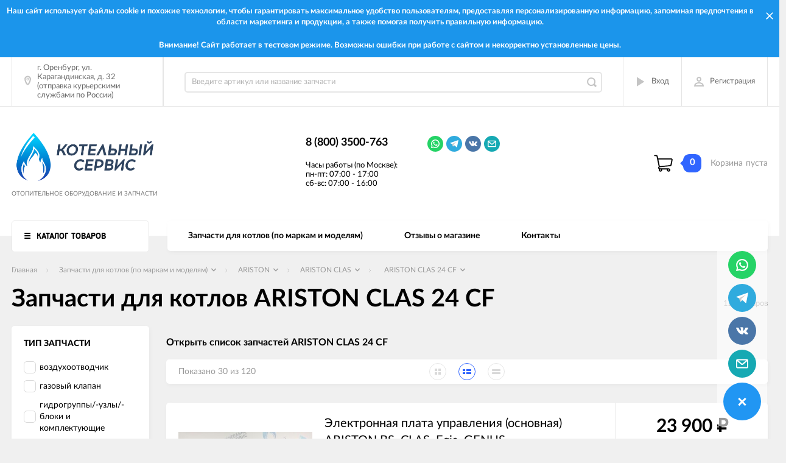

--- FILE ---
content_type: text/html; charset=utf-8
request_url: https://xn--b1afanceiqgzjed3kna.xn--p1ai/category/ariston-clas-24-cf/
body_size: 80859
content:
                <!DOCTYPE html><html><head><meta charset="utf-8"><title>Запчасти для котлов ARISTON CLAS 24 CF  - Запчасти для котлов (по маркам и моделям) - Запчасти для котлов (по маркам и моделям) ARISTON ARISTON CLAS -  Котельный Сервис</title><meta content="elfs" name="author"><meta name="keywords" content="Запчасти для котлов ARISTON CLAS 24 CF  - Запчасти для котлов (по маркам и моделям) - Запчасти для котлов (по маркам и моделям) ARISTON ARISTON CLAS -  Котельный Сервис" /><meta name="description" content="Запчасти для котлов ARISTON CLAS 24 CF  - Запчасти для котлов (по маркам и моделям) - Запчасти для котлов (по маркам и моделям) ARISTON ARISTON CLAS -  Котельный Сервис" /><meta content="width=device-width, initial-scale=1" name="viewport"><link rel="shortcut icon" href="/favicon.ico"/><!-- rss --><meta content="ie=edge" http-equiv="x-ua-compatible"><!--[if lt IE 9]><script src="http://cdnjs.cloudflare.com/ajax/libs/html5shiv/3.7.2/html5shiv.min.js"></script><![endif]--><!--[if lt IE 10 ]><p class="chromeframe" style="background-color:yellow;">Вы используете <strong>устаревший</strong> браузер. Пожалуйста <a href="http://browsehappy.com/?locale=ru" style="color: red; font-weight: bold;">Скачайте новый браузер абсолютно бесплатно</a> или <a href="http://www.google.com/chromeframe/?redirect=true">активируй Google Chrome Frame</a>чтобы пользоваться всеми возможностями сайта.</p><![endif]--><!-- Custom Browsers Color Start --><!-- Chrome, Firefox OS and Opera --><meta name="theme-color" content="#000"><!-- Windows Phone --><meta name="msapplication-navbutton-color" content="#000"><!-- iOS Safari --><meta name="apple-mobile-web-app-status-bar-style" content="#000"><!--IE10 Flexbox detection polyfill-->
    <script>
        //- Add a Modernizr-test for the weird, inbetween, flexbox implementation
        //- in IE10, necessary for the "sticky" footer.
        //- (See https://github.com/Modernizr/Modernizr/issues/812)
        //- (This could be rolled into a custom Modernizr build in production later.)
        //- $( document ).ready(function() {
        //- Modernizr.addTest('flexboxtweener', Modernizr.testAllProps('flexAlign', 'end', true));
        //- });

        //- Modernizr.addTest('flexboxtweener', Modernizr.testAllProps('flexAlign', 'end', true));

    </script>
    <script>
        (function(doc) {
            var scripts = doc.getElementsByTagName('script')
            var script = scripts[scripts.length - 1]
            var xhr = new XMLHttpRequest()
            xhr.onload = function() {
                var div = doc.createElement('div')
                div.innerHTML = this.responseText
                div.style.display = 'none'
                script.parentNode.insertBefore(div, script)
            }
            xhr.open('get', '/wa-data/public/site/themes/incart/sprites/sprite-sym.svg?v1.6.1.261', true)
            xhr.send()
        })(document)
    </script>
    <script>
      (function (doc) {
      			var scripts = doc.getElementsByTagName('script')
      			var script = scripts[scripts.length - 1]
      			var xhr = new XMLHttpRequest()
      			xhr.onload = function () {
      				var div = doc.createElement('div')
      				div.innerHTML = this.responseText
      				div.style.display = 'none'
      				script.parentNode.insertBefore(div, script)
      			}
      			xhr.open('get', '/wa-data/public/site/themes/incart/icons/symbol-defs.svg?v1.6.1.261', true)
      			xhr.send()
      		})(document)
    </script>
	<!--[if lt IE 9]><script src="http://cdnjs.cloudflare.com/ajax/libs/html5shiv/3.7.2/html5shiv.min.js"></script><![endif]--><!--[if lt IE 10 ]><p class="chromeframe" style="background-color:yellow;">Вы используете <strong>устаревший</strong> браузер. Пожалуйста <a href="http://browsehappy.com/?locale=ru" style="color: red; font-weight: bold;">Скачайте новый браузер абсолютно бесплатно</a> или <a href="http://www.google.com/chromeframe/?redirect=true">активируй Google Chrome Frame</a>чтобы пользоваться всеми возможностями сайта.</p><![endif]--><!-- Custom Browsers Color Start --><!-- Chrome, Firefox OS and Opera --><link rel="stylesheet" href="/wa-data/public/site/themes/incart/css/fonts.css"><link rel="stylesheet" href="/wa-data/public/site/themes/incart/css/vendor.css"><link rel="stylesheet" href="/wa-data/public/site/themes/incart/css/main.css?v1.6.1.261"><link href="/wa-apps/shop/plugins/quickorder/js/dialog/jquery.dialog.min.css?2.11.2" rel="stylesheet">
<link href="/wa-apps/shop/plugins/quickorder/css/frontend.min.css?2.11.2" rel="stylesheet">
<script src="/wa-content/js/jquery/jquery-1.11.1.min.js"></script><script src="/wa-content/js/jquery/jquery-migrate-1.2.1.min.js?v2.0.1"></script><script src="/wa-content/js/jquery-plugins/jquery.cookie.js"></script>
<script src="/wa-apps/shop/plugins/flexdiscount/js/flexdiscountFrontend.min.js?4.26"></script>
<script src="/wa-apps/shop/plugins/quickorder/js/dialog/jquery.dialog.min.js?2.11.2"></script>
<script src="/wa-apps/shop/plugins/quickorder/js/frontend.min.js?2.11.2"></script>
<script src="/wa-apps/shop/plugins/bs24signup/js/invite_head.js?0.0.1"></script>
<link media="all" href="/wa-data/public/shop/themes/incart/css/shop.css?v1.6.1.261" rel="stylesheet"><!-- plugin hook: 'frontend_head' -->
<link href="/wa-apps/shop/plugins/salesku/css/saleskuFrontend.css" rel="stylesheet" type="text/css"><script type="text/javascript" src="/wa-apps/shop/plugins/salesku/js/saleskuPluginProductsPool.min.js"></script><script type="text/javascript" src="/wa-apps/shop/plugins/salesku/js/saleskuPluginProduct.min.js"></script><script>$.saleskuPluginProductsPool.setSettings({"debug":"0","smart_sku_class_grey":"salesku_plugin-feature-grey","smart_sku_class_hide":"salesku_plugin-feature-hide","related_sku":"0"})</script><script type="text/javascript" src="/wa-apps/shop/plugins/salesku/js/themes/incart.js"></script><link href="/wa-apps/shop/plugins/salesku/css/themes/incart.css" rel="stylesheet" type="text/css"><script type="text/javascript" src="/wa-data/public/shop/themes/incart/plugin.salesku.js"></script><link href="/wa-data/public/shop/themes/incart/plugin.salesku.css" type="text/css" rel="stylesheet"><link rel="stylesheet" href="/wa-apps/shop/plugins/seofilter/css/filter-link.css?v=2.28">
<script defer src="/wa-apps/shop/plugins/seofilter/js/filter_frontend.js?v=2.28"></script>

<script>
	(function () {
		var onReady = function (callback) {
			if (document.readyState!='loading') {
				callback();
			}
			else if (document.addEventListener) {
				document.addEventListener('DOMContentLoaded', callback);
			}
			else {
				document.attachEvent('onreadystatechange', function () {
					if (document.readyState=='complete') {
						callback();
					}
				});
			}
		};

		window.seofilter_init_data = {
			category_url: "\/category\/ariston-clas-24-cf\/",
			filter_url: "",
			current_filter_params: [],
			keep_page_number_param: false,
			block_empty_feature_values: false,

			price_min: 0,
			price_max: 0,

			excluded_get_params: [],

			yandex_counter_code: false,

			feature_value_ids: false,
			stop_propagation_in_frontend_script: true
		};

		onReady(function() {
			window.seofilterInit($, window.seofilter_init_data);
		});
	})();
</script>
<link href="/wa-apps/shop/plugins/wish/css/style.css?v1.0.0" rel="stylesheet" type="text/css">
<style type="text/css">
#wish-form .wish-modal__close {
    background-color: #3d8df5;
}
#wish-form .wish-form__button,
#wish-form .wish-form__button:hover {
    background: #3d8df5;
    box-shadow: 0 3px #3592c4;
}
#wish-form .jq-radio.checked .jq-radio__div {
    background:#3d8df5;
}
#wish-form .jq-radio {
    border-color: #3d8df5;
}
</style>
<script>if(typeof(window.jQuery.styler) == 'undefined') document.write(unescape('%3Cscript src=\"/wa-apps/shop/plugins/wish/js/jquery.formstyler.min.js\"%3E%3C/script%3E'))</script>
<script type="text/javascript" src="/wa-apps/shop/plugins/wish/js/scripts.js"></script><style>i.icon16-flexdiscount.loading{background-image:url(https://xn--b1afanceiqgzjed3kna.xn--p1ai/wa-apps/shop/plugins/flexdiscount/img/loading16.gif)}i.flexdiscount-big-loading{background:url(https://xn--b1afanceiqgzjed3kna.xn--p1ai/wa-apps/shop/plugins/flexdiscount/img/loading.gif) no-repeat}.fl-is-loading > * { opacity: 0.3; }.fl-is-loading { position:relative }.fl-is-loading:after{ position:absolute; top:0;left:0;content:"";width:100%;height:100%; background:url(https://xn--b1afanceiqgzjed3kna.xn--p1ai/wa-apps/shop/plugins/flexdiscount/img/loader2.gif) center center no-repeat}.fl-loader-2:after{ position:absolute; top:0;left:0;content:"";width:100%;height:100%; background:url(/wa-content/img/loading16.gif) center center no-repeat}i.icon16-flexdiscount{background-repeat:no-repeat;height:16px;width:16px;display:inline-block;text-indent:-9999px;text-decoration:none!important;vertical-align:top;margin:-.1em .25em 0 0}i.flexdiscount-big-loading{display:inline-block;width:32px;height:32px;margin:15px 0}.flexdiscount-coup-del-block,.flexdiscount-loader{display:none}.align-center{text-align:center}.flexdiscount-coup-result,.flexdiscount-form,.flexdiscount-price-block,.flexdiscount-user-affiliate,.flexdiscount-user-discounts{margin:10px 0}.flexdiscount-coup-result{color:green}.flexdiscount-coup-result.flexdiscount-error{color:red}.flexdiscount-max-affiliate,.flexdiscount-max-discount{font-size:1.5em;color:#c03;font-weight:600}.flexdiscount-coupon-delete:before{content:'x';padding:5px;-webkit-border-radius:50%;-moz-border-radius:50%;border-radius:50%;border:2px solid red;width:.5em;height:.5em;display:inline-block;text-align:center;line-height:.5em;margin-right:5px;font-size:1.3em;color:red;font-weight:700;vertical-align:middle}.flexdiscount-price-block{display:inline-block}.flexdiscount-product-discount{display:table}.flexdiscount-my-content>div{padding:10px}.flexdiscount-discounts-affiliate{color:#c03;background:#fff4b4;padding:5px 10px;border-radius:20px}/***********************
 *
 * ru: Блок Доступных скидок и бонусов
 * en: Available discount and bonuses
 *
************************/

/**
* Обертка
* Wrap
*/
.flexdiscount-available-discount { }
/**
* Блок вывода Доступных скидок и бонусов
* Available discount and bonuses
*/
.flexdiscount-alldiscounts { clear: none; background-color: #FFFFFF; border: 1px solid #DDDDDD; -webkit-border-radius: 4px; -moz-border-radius: 4px; border-radius: 4px; margin: 10px 0; }
/**
* Шапка
* Header block
*/
.flexdiscount-alldiscounts-heading { background: #fff4b4; text-transform: uppercase; -webkit-border-top-left-radius: 3px; -moz-border-top-left-radius: 3px; border-top-left-radius: 3px; -webkit-border-top-right-radius: 3px; -moz-border-top-right-radius: 3px; border-top-right-radius: 3px; padding: 10px 15px;}
/**
* Заголовок шапки
* Header text
*/
.flexdiscount-alldiscounts-heading .h3 { font-size: 14px; margin: 0; padding: 0; color: #444;}
/**
* Внутренний отступ основной части
* Padding of the block body
*/
.flexdiscount-alldiscounts-body, .flexdiscount-alldiscounts .flexdiscount-body { padding: 15px; }
/*
* Ширина таблицы
* Width table
*/
.flexdiscount-alldiscounts table { width: 100%; }
/*
* Внешний отступ неупорядоченных списков
* Margin of unordered lists
*/
.flexdiscount-alldiscounts ul { margin: 0; }
/*
* Стили таблицы
* Table styles
*/
.flexdiscount-alldiscounts .flexdiscount-table { border-left: 1px solid #000; border-top: 1px solid #000; width: 100%; margin: 0; }
/*
* Стили заголовков и ячеек таблицы
* Table cells styles
*/
.flexdiscount-alldiscounts .flexdiscount-table td, .flexdiscount-alldiscounts .flexdiscount-table th { color: #000; border: 1px solid #000; padding: 5px; }
.fl-discount-skus { margin-bottom: 10px; }
tr.fl-discount-skus td { padding: 10px 5px; }

/***********************
 *
 * ru: Блок Действующих скидок и бонусов
 * en: Product active discounts and bonuses
 *
************************/

/**
* Обертка
* Wrap
*/
.flexdiscount-product-discount { display: table; }
/**
* Блок вывода Действующих скидок и бонусов
* Product active discounts and bonuses block
*/
.flexdiscount-pd-block { background-color: #FFFFFF; border: 1px solid #DDDDDD; -webkit-border-radius: 4px; -moz-border-radius: 4px; border-radius: 4px; margin: 10px 0; }
/**
* Шапка
* Header block
*/
.flexdiscount-pd-block .flexdiscount-heading, #yourshop .flexdiscount-pd-block .flexdiscount-heading { background: #163bdb; text-transform: uppercase; border-color: #DDDDDD; color: #333333; -webkit-border-top-left-radius: 3px; -moz-border-top-left-radius: 3px; border-top-left-radius: 3px; -webkit-border-top-right-radius: 3px; -moz-border-top-right-radius: 3px; border-top-right-radius: 3px; padding: 10px 15px;}
/**
* Заголовок шапки
* Header text
*/
.flexdiscount-pd-block .flexdiscount-heading .h3 { font-size: 14px; margin: 0; padding: 0; color: #fff;}
/**
* Внутренний отступ основной части
* Padding of the block body
*/
.flexdiscount-pd-block .flexdiscount-body { padding: 15px; }
/*
* Внешний отступ неупорядоченных списков
* Margin of unordered lists
*/
.flexdiscount-pd-block ul { margin: 0; }
/*
* Стили таблицы
* Table styles
*/
.flexdiscount-pd-block .flexdiscount-table { border-left: 1px solid #000; border-top: 1px solid #000; width: 100%; margin: 0; }
/*
* Стили заголовков и ячеек таблицы
* Table cells styles
*/
.flexdiscount-pd-block .flexdiscount-table td, .flexdiscount-pd-block .flexdiscount-table th { color: #000; border: 1px solid #000; padding: 5px; }

/***********************
 *
 * ru: Активные скидок и бонусов
 * en: Active discounts and bonuses block
 *
************************/

/**
* Обертка
* Wrap
*/
.flexdiscount-user-discounts { }
/**
* Блок вывода активных скидок и бонусов
* Active discounts and bonuses block
*/
.flexdiscount-discounts { clear: both; overflow: hidden; background-color: #FFFFFF; border: 1px solid #ddd; margin: 10px 0; }
/**
* Шапка
* Header block
*/
.flexdiscount-discounts-heading { background: #eee; text-transform: uppercase; color: #333333; padding: 10px 15px; }
/**
* Заголовок шапки
* Header text
*/
.flexdiscount-discounts-heading .h3 { font-size: 14px; margin: 0; color: #444; }
/**
* Внутренний отступ основной части
* Padding of the block body
*/
.flexdiscount-discounts-body { padding: 0; }
/*
* Ширина таблицы
* Width table
*/
.flexdiscount-discounts table { width: 100%; }
/*
* Стили неупорядоченных списков
* Styles of unordered lists
*/
.flexdiscount-discounts-body ul { list-style: none; padding: 0; margin: 0; }
.flexdiscount-discounts-body li { padding: 10px 15px; background-color: #fefce3; margin: 5px 0; }
/*
* Стили для размера скидки
* Styles for discount
*/
.flexdiscount-discounts-price { color: #e8385c; display: inline-block; }

/***********************
 *
 * ru: Дополнительная форма ввода купонов
 * en: Additional coupon form
 *
************************/

/*
* Цвет сообщения о успешно введенном купоне
* Message color about successfully entered coupon
*/
.flexdiscount-coup-result { color: green; }
/*
* Цвет сообщения о неверно введенном купоне
* Message color about incorrectly entered coupon
*/
.flexdiscount-coup-result.flexdiscount-error { color: #ff0000; }
/**
* Крестик удаления купона
* Delete coupon cross
*/
.flexdiscount-coupon-delete:before { content: 'x'; padding: 5px; -webkit-border-radius: 50%; -moz-border-radius: 50%; border-radius: 50%; border: 2px solid #ff0000; width: .5em; height: .5em; display: inline-block; text-align: center; line-height: .5em; margin-right: 5px; font-size: 1.3em; color: #ff0000; font-weight: bold; vertical-align: middle; }

/***********************
 *
 * ru: Блок правил запрета
 * en: Deny discounts block
 *
************************/

/**
* Обертка
* Wrap
*/
.flexdiscount-deny-discount { }
/**
* Блок вывода правил запрета
* Deny discounts block
*/
.flexdiscount-denydiscounts { clear: none; background-color: #FFFFFF; border: 1px solid #DDDDDD; -webkit-border-radius: 4px; -moz-border-radius: 4px; border-radius: 4px; margin: 10px 0; }
/**
* Шапка
* Header block
*/
.flexdiscount-denydiscounts-heading { background: #ff0000; text-transform: uppercase; -webkit-border-top-left-radius: 3px; -moz-border-top-left-radius: 3px; border-top-left-radius: 3px; -webkit-border-top-right-radius: 3px; -moz-border-top-right-radius: 3px; border-top-right-radius: 3px; padding: 10px 15px;}
/**
* Заголовок шапки
* Header text
*/
.flexdiscount-denydiscounts-heading .h3 { font-size: 14px; margin: 0; padding: 0; color: #fff;}
/**
* Внутренний отступ основной части
* Padding of the block body
*/
.flexdiscount-denydiscounts-body, .flexdiscount-denydiscounts .flexdiscount-body { padding: 15px; }
/*
* Ширина таблицы
* Width table
*/
.flexdiscount-denydiscounts table { width: 100%; }
/*
* Внешний отступ неупорядоченных списков
* Margin of unordered lists
*/
.flexdiscount-denydiscounts ul { margin: 0; }
/*
* Стили таблицы
* Table styles
*/
.flexdiscount-denydiscounts .flexdiscount-table { border-left: 1px solid #000; border-top: 1px solid #000; width: 100%; margin: 0; }
/*
* Стили заголовков и ячеек таблицы
* Table cells styles
*/
.flexdiscount-denydiscounts .flexdiscount-table td, .flexdiscount-denydiscounts .flexdiscount-table th { color: #000; border: 1px solid #000; padding: 5px; }

/***********************
 *
 * ru: Блок цены со скидкой
 * en: Block of price with discount
 *
************************/

/*
* Обертка
* Wrap
*/
.flexdiscount-price-block { display: inline-block; }

/***********************
 *
 * ru: Скидки в личном кабинете
 * en: Discounts in customer account
 *
************************/

/*
* Обертка
* Wrap
*/
.flexdiscount-my-content > div { padding: 10px; }

/***********************
 *
 * ru: Остальные стили
 * en: Other styles
 *
************************/

/*
* Бонусы
* Bonuses
*/
.flexdiscount-discounts-affiliate { color: #c03; background: #fff4b4; padding: 5px 10px; border-radius: 20px; }
/**
* Максимальное значение скидок и бонусов в блоках Доступных и Действующих скидок
* Maximum value of discount and bonuses in Available discounts block and Product discounts block
*/
.flexdiscount-max-discount, .flexdiscount-max-affiliate { font-size: 1.3em; color: #c03; font-weight: 600; }</style><script>$(function() {$.flexdiscountFrontend = new FlexdiscountPluginFrontend({urls: {couponAddUrl: '/flexdiscount/couponAdd/',updateDiscountUrl: '/flexdiscount/update/',refreshCartUrl: '/flexdiscount/cartUpdate/',deleteUrl: '/flexdiscount/couponDelete/',cartSaveUrl: {shop: '/cart/save/',plugin: '/my/'},cartDeleteUrl: {shop: '/cart/delete/',plugin: '/my/'},cartAddUrl: {shop: '/cart/add/',plugin: '/my/'}},updateInfoblocks: 1,hideDefaultAffiliateBlock: '0',ss8forceUpdate: '0',addAffiliateBlock: 0,loaderType: 'loader2',locale: 'ru_RU',settings: {"enable_frontend_cart_hook":0},shopVersion: '8.17.1.43'});});</script><style id="quickorder-inline-styles" data-inline-css="1">[data-quickorder-cb]{background:rgba(243,243,243,1);color:#000;-webkit-border-radius:5px;-moz-border-radius:5px;border-radius:5px;font-family:Arial,sans-serif;font-size:14px;font-style:normal;font-weight:normal;padding:10px 25px;margin-top:10px;margin-bottom:10px;text-align:center}[data-quickorder-cb]:hover{background:rgba(222,222,222,1)}[data-quickorder-cb]{display:table}.quickorder-form[data-quickorder-cf]{background:rgba(255,255,255,1);color:#5e5e5e;-webkit-border-radius:5px;-moz-border-radius:5px;border-radius:5px}[data-quickorder-cf] .quickorder-methods .s-quickorder-method{-webkit-border-radius:5px;-moz-border-radius:5px;border-radius:5px}[data-quickorder-cf] .quickorder-popup{-webkit-border-radius:5px;-moz-border-radius:5px;border-radius:5px}.quickorder-form [data-quickorder-cfh]{background:rgba(243,243,243,1);color:#000;font-family:Arial,sans-serif;font-size:24px;font-style:normal;font-weight:normal;padding:10px 15px}[data-quickorder-cf] [data-quickorder-close]{right:15px}[data-quickorder-cf] .quickorder-popup-head{background:rgba(243,243,243,1);color:#000}[data-quickorder-cf] .quickorder-popup{border:2px solid rgba(243,243,243,1)}.quickorder-form [data-quickorder-ct]{font-size:14px;font-style:normal;font-weight:bold}.quickorder-form [data-quickorder-cfs]{padding:7px;-webkit-border-radius:5px;-moz-border-radius:5px;border-radius:5px;border:1px solid #ccc;width:100%}[data-quickorder-cf] .quickorder-methods .s-quickorder-method{border:1px solid #ccc}[data-quickorder-cf] .quickorder-methods-form .wa-value input,[data-quickorder-cf] .quickorder-methods-form .wa-value select,[data-quickorder-cf] .wa-captcha-input,[data-quickorder-cf] .quickorder-methods-form .wa-value textarea{padding:7px;-webkit-border-radius:5px;-moz-border-radius:5px;border-radius:5px;border:1px solid #ccc}.quickorder-form [data-quickorder-cff]{padding:20px;text-align:center}.quickorder-form [data-quickorder-cfb]{background:rgba(243,243,243,1);color:#000;-webkit-border-radius:5px;-moz-border-radius:5px;border-radius:5px;font-family:Arial,sans-serif;font-size:14px;font-style:normal;font-weight:normal;padding:10px 25px;text-align:center}.quickorder-form [data-quickorder-cfb]:hover{background:rgba(222,222,222,1)}[data-quickorder-cf] .quickorder-methods .s-quickorder-method:hover,[data-quickorder-cf] .quickorder-methods .s-quickorder-method.selected{background:rgba(243,243,243,.1)}[data-quickorder-cf] .quickorder-quantity-volume:hover{background:rgba(243,243,243,.1)}[data-quickorder-cf] .quickorder-popup input[type="button"]{background:rgba(243,243,243,1);color:#000;-webkit-border-radius:5px;-moz-border-radius:5px;border-radius:5px;font-family:Arial,sans-serif;font-size:14px;font-style:normal;font-weight:normal;padding:10px 25px;text-align:center}[data-quickorder-cf] .quickorder-popup input[type="button"]:hover{background:rgba(222,222,222,1)}[data-quickorder-pb]{background:rgba(243,243,243,1);color:#000;-webkit-border-radius:5px;-moz-border-radius:5px;border-radius:5px;font-family:Arial,sans-serif;font-size:14px;font-style:normal;font-weight:normal;padding:10px 25px;margin-top:10px;margin-bottom:10px;text-align:center}[data-quickorder-pb]:hover{background:rgba(222,222,222,1)}[data-quickorder-pb]{display:table}.quickorder-form[data-quickorder-pf]{background:rgba(255,255,255,1);color:#5e5e5e;-webkit-border-radius:5px;-moz-border-radius:5px;border-radius:5px}[data-quickorder-pf] .quickorder-methods .s-quickorder-method{-webkit-border-radius:5px;-moz-border-radius:5px;border-radius:5px}[data-quickorder-pf] .quickorder-popup{-webkit-border-radius:5px;-moz-border-radius:5px;border-radius:5px}.quickorder-form [data-quickorder-pfh]{background:rgba(243,243,243,1);color:#000;font-family:Arial,sans-serif;font-size:24px;font-style:normal;font-weight:normal;padding:10px 15px}[data-quickorder-pf] [data-quickorder-close]{right:15px}[data-quickorder-pf] .quickorder-popup-head{background:rgba(243,243,243,1);color:#000}[data-quickorder-pf] .quickorder-popup{border:2px solid rgba(243,243,243,1)}.quickorder-form [data-quickorder-pt]{font-size:14px;font-style:normal;font-weight:bold}.quickorder-form [data-quickorder-pfs]{padding:7px;-webkit-border-radius:5px;-moz-border-radius:5px;border-radius:5px;border:1px solid #ccc;width:100%}[data-quickorder-pf] .quickorder-methods .s-quickorder-method{border:1px solid #ccc}[data-quickorder-pf] .quickorder-methods-form .wa-value input,[data-quickorder-pf] .quickorder-methods-form .wa-value select,[data-quickorder-pf] .wa-captcha-input,[data-quickorder-pf] .quickorder-methods-form .wa-value textarea{padding:7px;-webkit-border-radius:5px;-moz-border-radius:5px;border-radius:5px;border:1px solid #ccc}.quickorder-form [data-quickorder-pff]{padding:20px;text-align:center}.quickorder-form [data-quickorder-pfb]{background:rgba(243,243,243,1);color:#000;-webkit-border-radius:5px;-moz-border-radius:5px;border-radius:5px;font-family:Arial,sans-serif;font-size:14px;font-style:normal;font-weight:normal;padding:10px 25px;text-align:center}.quickorder-form [data-quickorder-pfb]:hover{background:rgba(222,222,222,1)}[data-quickorder-pf] .quickorder-methods .s-quickorder-method:hover,[data-quickorder-pf] .quickorder-methods .s-quickorder-method.selected{background:rgba(243,243,243,.1)}[data-quickorder-pf] .quickorder-quantity-volume:hover{background:rgba(243,243,243,.1)}[data-quickorder-pf] .quickorder-popup input[type="button"]{background:rgba(243,243,243,1);color:#000;-webkit-border-radius:5px;-moz-border-radius:5px;border-radius:5px;font-family:Arial,sans-serif;font-size:14px;font-style:normal;font-weight:normal;padding:10px 25px;text-align:center}[data-quickorder-pf] .quickorder-popup input[type="button"]:hover{background:rgba(222,222,222,1)}/* Добавляйте свой CSS ниже */</style><script>jQuery(document).ready(function($) {$.quickorder.init({version:'2.11.2',isDebug:'0',isMobile:'0',messages:{"Select product sku":"\u0412\u044b\u0431\u0440\u0430\u0442\u044c \u0432\u0430\u0440\u0438\u0430\u043d\u0442 \u0442\u043e\u0432\u0430\u0440\u0430","Product with the selected option combination is not available for purchase":"\u0422\u043e\u0432\u0430\u0440 \u0441 \u0432\u044b\u0431\u0440\u0430\u043d\u043d\u044b\u043c\u0438 \u0445\u0430\u0440\u0430\u043a\u0442\u0435\u0440\u0438\u0441\u0442\u0438\u043a\u0430\u043c\u0438 \u043d\u0435 \u0434\u043e\u0441\u0442\u0443\u043f\u0435\u043d \u0434\u043b\u044f \u0437\u0430\u043a\u0430\u0437\u0430","This product is already selected":"\u0422\u043e\u0432\u0430\u0440 \u0443\u0436\u0435 \u0432\u044b\u0431\u0440\u0430\u043d","Fix the errors above":"\u0418\u0441\u043f\u0440\u0430\u0432\u044c\u0442\u0435 \u0434\u043e\u043f\u0443\u0449\u0435\u043d\u043d\u044b\u0435 \u043e\u0448\u0438\u0431\u043a\u0438","The shopping cart is empty":"\u041a\u043e\u0440\u0437\u0438\u043d\u0430 \u043f\u0443\u0441\u0442\u0430","Wait, please... Redirecting":"\u041f\u043e\u0436\u0430\u043b\u0443\u0439\u0441\u0442\u0430, \u043f\u043e\u0434\u043e\u0436\u0434\u0438\u0442\u0435... \u0418\u0434\u0435\u0442 \u043f\u0435\u0440\u0435\u043d\u0430\u043f\u0440\u0430\u0432\u043b\u0435\u043d\u0438\u0435","Field is required":"\u041e\u0431\u044f\u0437\u0430\u0442\u0435\u043b\u044c\u043d\u043e\u0435 \u043f\u043e\u043b\u0435","Fill in required fields":"\u0417\u0430\u043f\u043e\u043b\u043d\u0438\u0442\u0435 \u043e\u0431\u044f\u0437\u0430\u0442\u0435\u043b\u044c\u043d\u044b\u0435 \u043f\u043e\u043b\u044f","Your order is empty":"\u0412\u0430\u0448 \u0437\u0430\u043a\u0430\u0437 \u043f\u0443\u0441\u0442","Fill in captcha field":"\u0417\u0430\u043f\u043e\u043b\u043d\u0438\u0442\u0435 \u043f\u0440\u043e\u0432\u0435\u0440\u043e\u0447\u043d\u044b\u0439 \u043a\u043e\u0434","Terms and agreement":"\u0423\u0441\u043b\u043e\u0432\u0438\u044f \u0438 \u0441\u043e\u0433\u043b\u0430\u0448\u0435\u043d\u0438\u044f","Phone format is not correct.<br>Use this one:":"\u041d\u0435\u043a\u043e\u0440\u0440\u0435\u043a\u0442\u043d\u044b\u0439 \u0444\u043e\u0440\u043c\u0430\u0442 \u0442\u0435\u043b\u0435\u0444\u043e\u043d\u0430.<br>\u0418\u0441\u043f\u043e\u043b\u044c\u0437\u0443\u0439\u0442\u0435 \u0442\u0430\u043a\u043e\u0439:","Shipping method has errors. Please, fix them.":"\u041c\u0435\u0442\u043e\u0434\u044b \u0434\u043e\u0441\u0442\u0430\u0432\u043a\u0438 \u0441\u043e\u0434\u0435\u0440\u0436\u0430\u0442 \u043e\u0448\u0438\u0431\u043a\u0438. \u041f\u043e\u0436\u0430\u043b\u0443\u0439\u0441\u0442\u0430, \u0438\u0441\u043f\u0440\u0430\u0432\u044c\u0442\u0435 \u0438\u0445.","Payment method has errors. Please, fix them.":"\u041c\u0435\u0442\u043e\u0434\u044b \u043e\u043f\u043b\u0430\u0442\u044b \u0441\u043e\u0434\u0435\u0440\u0436\u0430\u0442 \u043e\u0448\u0438\u0431\u043a\u0438. \u041f\u043e\u0436\u0430\u043b\u0443\u0439\u0441\u0442\u0430, \u0438\u0441\u043f\u0440\u0430\u0432\u044c\u0442\u0435 \u0438\u0445.","Minimal sum of order is %s":"\u041c\u0438\u043d\u0438\u043c\u0430\u043b\u044c\u043d\u0430\u044f \u0441\u0443\u043c\u043c\u0430 \u0437\u0430\u043a\u0430\u0437\u0430 %s","Minimal sum of each product is":"\u041c\u0438\u043d\u0438\u043c\u0430\u043b\u044c\u043d\u0430\u044f \u0441\u0442\u043e\u0438\u043c\u043e\u0441\u0442\u044c \u043a\u0430\u0436\u0434\u043e\u0433\u043e \u0442\u043e\u0432\u0430\u0440\u0430 %s","Minimal quantity of products is":"\u041c\u0438\u043d\u0438\u043c\u0430\u043b\u044c\u043d\u043e\u0435 \u043a\u043e\u043b\u0438\u0447\u0435\u0441\u0442\u0432\u043e \u0442\u043e\u0432\u0430\u0440\u043e\u0432","Minimal quantity of each product is":"\u041c\u0438\u043d\u0438\u043c\u0430\u043b\u044c\u043d\u043e\u0435 \u043a\u043e\u043b\u0438\u0447\u0435\u0441\u0442\u0432\u043e \u043a\u0430\u0436\u0434\u043e\u0433\u043e \u0442\u043e\u0432\u0430\u0440\u0430","Wait, please..":"\u041f\u043e\u0436\u0430\u043b\u0443\u0439\u0441\u0442\u0430, \u043f\u043e\u0434\u043e\u0436\u0434\u0438\u0442\u0435.."},currency:{"code":"RUB","sign":"\u0440\u0443\u0431.","sign_html":"<span class=\"ruble\">\u20bd<\/span>","sign_position":1,"sign_delim":" ","decimal_point":",","frac_digits":"2","thousands_sep":" "},usingPlugins:1,contactUpdate:0,popupClose:1,replace78:0,minimal:{"price":"","product_quantity":"","product_sum":"","total_quantity":""},productButton:'[data-quickorder-product-button]',cartButton:'[data-quickorder-cart-button]',analytics:{"cart":{"ga_counter":"","ya_counter":"","yaecom":"","yaecom_goal_id":"","yaecom_container":"","ya_fopen":"","ya_submit":"","ya_submit_error":"","ga_category_fopen":"","ga_action_fopen":"","ga_category_submit":"","ga_action_submit":"","ga_category_submit_error":"","ga_action_submit_error":""},"product":{"ga_counter":"","ya_counter":"","yaecom":"","yaecom_goal_id":"","yaecom_container":"","ya_fopen":"","ya_submit":"","ya_submit_error":"","ga_category_fopen":"","ga_action_fopen":"","ga_category_submit":"","ga_action_submit":"","ga_category_submit_error":"","ga_action_submit_error":""}},urls:{getProductSkus:'/quickorder/getProductSkus/',shipping:'/quickorder/shipping/update/',update:'/quickorder/update/',load:'/quickorder/load/',payment:'/quickorder/payment/',send:'/quickorder/send/',service:'/quickorder/service/update/',cartSaveUrl:{shop:'https://xn--b1afanceiqgzjed3kna.xn--p1ai/cart/save/',plugin:'https://xn--b1afanceiqgzjed3kna.xn--p1ai/my/'},cartDeleteUrl:{shop:'https://xn--b1afanceiqgzjed3kna.xn--p1ai/cart/delete/',plugin:'https://xn--b1afanceiqgzjed3kna.xn--p1ai/my/'},cartAddUrl:{shop:'https://xn--b1afanceiqgzjed3kna.xn--p1ai/cart/add/',plugin:'https://xn--b1afanceiqgzjed3kna.xn--p1ai/my/'}}});});</script><link href='/wa-apps/shop/plugins/cityselect/css/suggestions.min.css?v=1.12' rel='stylesheet'><script src='/wa-apps/shop/plugins/cityselect/js/jquery.suggestions.min.js?v1.12'></script><link href='/wa-apps/shop/plugins/cityselect/css/frontend.min.css?v=1.12' rel='stylesheet'><script src='/wa-apps/shop/plugins/cityselect/js/frontend.min.js?v=1.12'></script><script>function init_shop_cityselect(){
shop_cityselect.location={"city":"\u041c\u043e\u0441\u043a\u0432\u0430","region":"77","zip":"101000","constraints_street":"","country":"rus","need_detect":true};
shop_cityselect.route_params={"app":"shop","regions_ssl":"","theme":"incart","theme_mobile":"incart","checkout_version":"2","locale":"ru_RU","ssl_all":"1","title":"\u041a\u043e\u0442\u0435\u043b\u044c\u043d\u044b\u0439 \u0421\u0435\u0440\u0432\u0438\u0441 - \u041a\u043e\u0442\u043b\u044b, \u0437\u0430\u043f\u0447\u0430\u0441\u0442\u0438, \u0440\u0435\u043c\u043e\u043d\u0442. \u0417\u0430\u043f\u0447\u0430\u0441\u0442\u0438 \u0434\u043b\u044f \u043a\u043e\u0442\u043b\u043e\u0432 \u043f\u043e \u0432\u0441\u0435\u0439 \u0420\u043e\u0441c\u0438\u0438. \u0421\u0435\u0440\u0432\u0438\u0441\u043d\u044b\u0439 \u0446\u0435\u043d\u0442\u0440 \u043f\u043e \u0433\u0430\u0437\u043e\u0432\u044b\u043c \u043a\u043e\u0442\u043b\u0430\u043c \u043d\u0430 \u041a\u0430\u0440\u0430\u0433\u0430\u043d\u0434\u0438\u043d\u0441\u043a\u043e\u0439 32,","meta_keywords":"\u041a\u043e\u0442\u0435\u043b\u044c\u043d\u044b\u0439 \u0421\u0435\u0440\u0432\u0438\u0441 - \u041a\u043e\u0442\u043b\u044b, \u0437\u0430\u043f\u0447\u0430\u0441\u0442\u0438, \u0440\u0435\u043c\u043e\u043d\u0442. \u0417\u0430\u043f\u0447\u0430\u0441\u0442\u0438 \u0434\u043b\u044f \u043a\u043e\u0442\u043b\u043e\u0432 \u043f\u043e \u0432\u0441\u0435\u0439 \u0420\u043e\u0441c\u0438\u0438. \u0421\u0435\u0440\u0432\u0438\u0441\u043d\u044b\u0439 \u0446\u0435\u043d\u0442\u0440 \u043f\u043e \u0433\u0430\u0437\u043e\u0432\u044b\u043c \u043a\u043e\u0442\u043b\u0430\u043c \u043d\u0430 \u041a\u0430\u0440\u0430\u0433\u0430\u043d\u0434\u0438\u043d\u0441\u043a\u043e\u0439 32, \u041a\u041e\u0422\u0415\u041b\u042c\u041d\u042b\u0419 \u0426\u0415\u041d\u0422\u0420 \u041e\u0420\u0415\u041d\u0411\u0423\u0420\u0413","meta_description":"\u041a\u043e\u0442\u0435\u043b\u044c\u043d\u044b\u0439 \u0421\u0435\u0440\u0432\u0438\u0441 - \u041a\u043e\u0442\u043b\u044b, \u0437\u0430\u043f\u0447\u0430\u0441\u0442\u0438, \u0440\u0435\u043c\u043e\u043d\u0442. \u0417\u0430\u043f\u0447\u0430\u0441\u0442\u0438 \u0434\u043b\u044f \u043a\u043e\u0442\u043b\u043e\u0432 \u043f\u043e \u0432\u0441\u0435\u0439 \u0420\u043e\u0441c\u0438\u0438","og_title":"","og_image":"","og_video":"","og_description":"","og_type":"","og_url":"","url_type":"1","products_per_page":"","type_id":"0","currency":"RUB","stock_id":"2","public_stocks":"0","drop_out_of_stock":"0","payment_id":"0","shipping_id":"0","ssl":"1","checkout_storefront_id":"314055051a72119e4b0b4449dbcf289f","regions_ignore_default_pages":{"contacts\/":true,"pages\/contacts\/":false,"paydelivery\/":true,"storereviews\/":true},"category_url":"ariston-clas-24-cf","module":"frontend","action":"category","cityselect__url":"category\/ariston-clas-24-cf\/"};
shop_cityselect.init('bbaff02c967465ec0abcbf4ee840fecd4d94af6a','/','/wa-apps/shop/plugins/cityselect/js/fancybox/','city-settlement','auto',1,1,1);
        } if (typeof shop_cityselect !== 'undefined') { init_shop_cityselect() } else { $(document).ready(function () { init_shop_cityselect() }) }</script><meta property="og:type" content="article" />
<meta property="og:url" content="https://xn--b1afanceiqgzjed3kna.xn--p1ai/category/ariston-clas-24-cf/" />
<meta property="og:title" content="Запчасти для котлов ARISTON CLAS 24 CF  - Запчасти для котлов (по маркам и моделям) - Запчасти для котлов (по маркам и моделям) ARISTON ARISTON CLAS -  Котельный Сервис" />
<meta property="og:description" content="Запчасти для котлов ARISTON CLAS 24 CF  - Запчасти для котлов (по маркам и моделям) - Запчасти для котлов (по маркам и моделям) ARISTON ARISTON CLAS -  Котельный Сервис" />
<script type="text/javascript">
(function(i,s,o,g,r,a,m){i['GoogleAnalyticsObject']=r;i[r]=i[r]||function(){
(i[r].q=i[r].q||[]).push(arguments)},i[r].l=1*new Date();a=s.createElement(o),
m=s.getElementsByTagName(o)[0];a.async=1;a.src=g;m.parentNode.insertBefore(a,m)
})(window,document,'script','//www.google-analytics.com/analytics.js','ga');
ga('create', 'UA-141023510-1', 'auto');
ga('send', 'pageview');

</script><link href="/wa-content/font/ruble/arial/fontface.css?v1.6.1.261" rel="stylesheet" type="text/css"><link rel="stylesheet" href="/wa-data/public/site/themes/incart/css/buttons-borders-small.css?v1.6.1.261"><link rel="stylesheet" href="/wa-data/public/site/themes/incart/css/buttons-vivid-navy.css?v1.6.1.261"><link rel="stylesheet" href="/wa-data/public/site/themes/incart/css/user.css?v1.6.1.261"><style>.page-preloader {position: fixed;background-color: #fff;width: 100%;height: 100%;top: 0;bottom: 0;left: 0;right: 0;z-index: 20000;}.inner-loader {width: 32px;height: 32px;background: url(/wa-data/public/site/themes/incart/img/preloader.gif) center center no-repeat;position: absolute;top: 0;left: 0;right: 0;bottom: 0;margin: auto;}</style></head><body class=" vertical-menu grey-bg catalog-page catalog-page--filtered home-page" data-theme-id="incart"><div class="page-preloader" style="display: none;"><div class="inner-loader"></div><div class="cssload-thecube"><div class="cssload-cube cssload-c1"></div><div class="cssload-cube cssload-c2"></div><div class="cssload-cube cssload-c4"></div><div class="cssload-cube cssload-c3"></div></div></div><div class="outer-wrapper"><div class="alerting" style="background-color:#1b95eb"><div class="alerting__content" style="color:#ffffff"><div class="alerting__message">Наш сайт использует файлы cookie и похожие технологии, чтобы гарантировать максимальное удобство пользователям, предоставляя персонализированную информацию, запоминая предпочтения в области маркетинга и продукции, а также помогая получить правильную информацию.</div></div><a class="alerting__close" href="#"><svg class="icon" width="12" height="12" style="color:#ffffff"><use xlink:href="#icon-hamb-close"></use></svg></a></div><div class="alerting" style="background-color:#1b95eb"><div class="alerting__content" style="color:#ffffff"><div class="alerting__message">Внимание! Сайт работает в тестовом режиме. Возможны ошибки при работе с сайтом и некорректно установленные цены.</div></div></div><header class="page-header"><div class="page-header__inner"><div class="top-bar top-bar--view-1"><div class="top-bar__inner"><a class="top-bar__mobile-menu-btn" href="#"><svg class="icon icon-hamburger" width="21" height="15"><use xlink:href="#icon-hamburger"></use></svg><div class="top-bar__mobile-menu-btn-text">Открыть сайдбар</div></a><div class="mob-sidebar"><ul class="mob-sidebar__header"><li class="mob-sidebar__header-item active"><a class="sidebar__menu-link" href="#"><div class="mob-sidebar__header-text">Меню</div></a></li><li class="mob-sidebar__header-item"><a class="sidebar__user-link" href=""><div class="mob-sidebar__header-text">Личный кабинет</div></a></li><li class="mob-sidebar__header-item close-btn"><a class="mob-sidebar__header-link" href="#"><div class="mob-sidebar__header-icon"><svg class="icon" width="16" height="16"><use xlink:href="#icon-hamb-close"></use></svg></div><div class="mob-sidebar__header-text">Закрыть</div></a></li></ul><div class="mob-sidebar__tab mob-sidebar__menu-tab"></div><div class="mob-sidebar__tab mob-sidebar__account-tab"><div class="account-tab__inner"><ul class="account__sign-in-list"><li class="account__sign-in-item"><a href="/login/">Вход</a></li><li class="account__sign-in-item"><a href="/signup/">Регистрация</a></li></ul></div></div></div><div class="nav-overlay"></div><div class="top-bar__address"><div class="address"><div class="top-bar__address-icon"><svg class="icon icon-gps" width="11" height="16"><use xlink:href="#icon-gps"></use></svg></div><div class="top-bar__address-text">г. <span itemprop="addressLocality">Оренбург</span>, <span itemprop="streetAddress">ул. Карагандинская, д. 32</span> (отправка курьерскими службами по России)</div></div></div><div class="top-bar__search" id="top-bar__search"><div class="search"><div class="search__mobile-text">Поиск</div><div class="search__mobile-close"><svg class="icon" width="16" height="16"><use xlink:href="#icon-hamb-close"></use></svg></div><form class="search__form" action="/search/" data-images="" data-limit="5"><input class="search__input" type="search" name="query" id="search" autocomplete="off" placeholder="Введите артикул или название запчасти" value=""><input class="search__submit" type="submit" value=""></form></div></div><div class="top-bar__info-settings"><div class="info-settings"><a class="info-settings__btn info-settings__btn--search" href="#top-bar__search"><div class="info-settings__icon"><svg class="icon icon-search" width="16" height="16"><use xlink:href="#icon-search"></use></svg></div></a><a class="info-settings__btn info-settings__btn--cart" href="/order/"><div class="info-settings__icon info-settings__icon--cart"><svg class="icon" width="20" height="17"><use xlink:href="#icon-cart-home"></use></svg><div class="info-settings__count"><span>0</span></div></div></a><div class="info-settings__btn info-settings__btn--account info-settings__btn--login"><a class="info-settings__btn-inner" href="/login/" rel="nofollow"><div class="info-settings__icon"><svg class="icon icon-arrow-right" width="17" height="16"><use xmlns:xlink="http://www.w3.org/1999/xlink" xlink:href="#icon-arrow-right"></use></svg></div><div class="info-settings__text">Вход</div></a></div><div class="info-settings__btn info-settings__btn--account info-settings__btn--signup"><a class="info-settings__btn-inner" href="/signup/" rel="nofollow"><div class="info-settings__icon"><svg class="icon icon-user" width="17" height="16"><use xmlns:xlink="http://www.w3.org/1999/xlink" xlink:href="#icon-user"></use></svg></div><div class="info-settings__text">Регистрация</div></a></div></div></div></div></div><div class="mid-bar mid-bar--logo-first mid-bar--view-4"><div class="mid-bar__inner"><div class="mid-bar__logo"><a class="logo" href="/"><div class="logo__img"><picture><img src="/wa-data/public/site/themes/incart/img/logo.png?v1586290695?v1.6.1.261" alt="Котельный Сервис"></picture></div><div class="logo__slogan"><span>Отопительное оборудование и запчасти</span></div></a></div><div class="mid-bar__main-contacts"><div class="main-contacts"><div class="main-contacts__col-1"><ul class="main-contacts__list"><li class="main-contacts__item main-contacts__item--workdays"><span>Часы работы (по Москве):<br/>пн-пт: 07:00 - 17:00<br/>сб-вс: 07:00 - 16:00 <br/> </span><span></span></li><li class="main-contacts__item main-contacts__item--tel"><a class="main-contacts__tel" href='tel:88003500763'>8 (800) 3500-763</a></li></ul></div><div class="main-contacts__col-2"><ul class="main-contacts__list"></ul></div><div class="main-contacts__col-3"><ul class="main-contacts__list"><li class="main-contacts__item"><b class="our-store">Наш адрес <i>-&nbsp;</i></b></li><li class="main-contacts__item main-contacts__item--address"><span class="address-text">г. <span itemprop="addressLocality">Оренбург</span>, <span itemprop="streetAddress">ул. Карагандинская, д. 32</span> (отправка курьерскими службами по России) <i>-&nbsp;</i></span></li></ul></div><div class="main-contacts__col-4"><div 
	class="messanger  messanger_desktop messanger_no-fixed messanger_view_horizontal messanger_popup_view_bottom" 
	style="bottom:20px;right:20px;">

	<div class="messanger__items" >
		

		
					<div class="messanger__item messanger__item_wa" data-sort="100">
				<a href="javascript:void(0);" >
					<div class="messanger-icon-wrap messanger-icon-wrap_wa">
						<svg class="messanger-icon">
							<use xlink:href="#whatsapp"></use>
						</svg>
					</div>
				</a>
			</div>
		
					<div class="messanger__item messanger__item_tg" data-sort="100">
				<a href="javascript:void(0);" >
					<div class="messanger-icon-wrap messanger-icon-wrap_tg">
						<svg class="messanger-icon">
							<use xlink:href="#telegram"></use>
						</svg>
					</div>
				</a>
			</div>
		
		
		
		
		
					<div class="messanger__item messanger__item_vk" data-sort="100">
				<a href="https://vk.me/boilerservice24" target="_blank">
					<div class="messanger-icon-wrap messanger-icon-wrap_vk">
						<svg class="messanger-icon">
							<use xlink:href="#vk"></use>
						</svg>
					</div>
				</a>
			</div>
		
		
		
	    	      <div class="messanger__item messanger__item_em" data-sort="100">
	          <a href="mailto:info@bs24.org" >
	              <div class="messanger-icon-wrap messanger-icon-wrap_em">
	                  <svg class="messanger-icon">
	                      <use xlink:href="#email2"></use>
	                  </svg>
	              </div>
	          </a>
	      </div> 
	    
	    
		
  	</div>

	
			<div class="messanger-icon-wrap messanger-icon-wrap_all">
		  <svg class="messanger-icon">
		      <use xlink:href="#chat"></use>
		  </svg>
		</div>
		<span class="messanger__close messanger__close_widget">×</span>
	
	
						<div class="messanger__popup messanger__popup_tg">
    <div class="messanger-row">
        <div class="messanger-col">
            <div class="messanger-icon-wrap messanger-icon-wrap_tg">
                <svg class="messanger-icon">
                    <use xlink:href="#telegram"></use>
                </svg>
            </div>
        </div>
        <div class="messanger-col">
            <div class="messanger__popup-headline">Написать в Telegram:</div>
            <div class="messanger__desk">Если у вас на компьютере установлено приложение Telegram Desktop, то просто перейдите по этой <b><a  href="tg://resolve?domain=boilerservice_orenburg">ссылке</a></b> и напишите нам.</div>
        </div>
    </div>
    <div class="messanger-row">
        <div class="messanger-col">
            <svg class="messanger-icon">
                <use xlink:href="#hand-gesture"></use>
            </svg>
        </div>
        <div class="messanger-col">
            <div class="messanger__popup-headline">Альтернативный способ:</div>
            <div>Установите и откройте <b>Telegram</b>, найдите контакт</div>
            <div class="messanger__warning">boilerservice_orenburg</div>
            <div class="inline-block">и напишите нам.</div>
        </div>
    </div>
    <span class="messanger__close messanger__close_modal">×</span>
</div>
		
					<div class="messanger__popup messanger__popup_wa">
    <div class="messanger-row">
        <div class="messanger-col">
            <div class="messanger-icon-wrap messanger-icon-wrap_wa">
                <svg class="messanger-icon">
                    <use xlink:href="#whatsapp"></use>
                </svg>
            </div>
        </div>
        <div class="messanger-col">
            <div class="messanger__popup-headline">Написать в WhatsApp:</div>
            <div class="messanger__desk">Если у вас на компьютере установлено приложение WhatsApp, то просто перейдите по этой <b><a target="_blank" href="https://wa.me/79226257000">ссылке</a></b> и напишите нам.</div>
        </div>
    </div>
    <div class="messanger-row">
        <div class="messanger-col">
            <svg class="messanger-icon">
                <use xlink:href="#hand-gesture"></use>
            </svg>
        </div>
        <div class="messanger-col">
            <div class="messanger__popup-headline">Альтернативный способ:</div>
            <div>Внесите этот номер в адресную книгу своего телефона:</div>
            <div class="messanger__warning">+79226257000</div>
            <div>Установите и откройте <b>WhatsApp</b>, найдите созданный контакт и напишите нам.</div>
        </div>
    </div>
    <span class="messanger__close messanger__close_modal">×</span>
</div>
		
					<div class="messanger__popup messanger__popup_vb">
    <div class="messanger-row">
        <div class="messanger-col">
            <div class="messanger-icon-wrap messanger-icon-wrap_vb">
                <svg class="messanger-icon">
                    <use xlink:href="#viber"></use>
                </svg>
            </div>
        </div>
        <div class="messanger-col">
            <div class="messanger__popup-headline">Написать в Viber:</div>
            <div class="messanger__desk">Если у вас на компьютере установлено приложение Viber, то просто перейдите по этой <b><a target="_blank" href="viber://chat?number=">ссылке</a></b> и напишите нам.</div>
        </div>
    </div>
    <div class="messanger-row">
        <div class="messanger-col">
            <svg class="messanger-icon">
                <use xlink:href="#hand-gesture"></use>
            </svg>
        </div>
        <div class="messanger-col">
            <div class="messanger__popup-headline">Альтернативный способ:</div>
            <div>Внесите этот номер в адресную книгу своего телефона:</div>
            <div class="messanger__warning">+</div>
            <div>Установите и откройте <b>Viber</b>, найдите созданный контакт и напишите нам.</div>
        </div>
    </div>
    <span class="messanger__close messanger__close_modal">×</span>
</div>
		
					<div class="messanger__popup messanger__popup_sk">
    <div class="messanger-row">
        <div class="messanger-col">
            <div class="messanger-icon-wrap messanger-icon-wrap_sk">
                <svg class="messanger-icon">
                    <use xlink:href="#skype"></use>
                </svg>
            </div>
        </div>
        <div class="messanger-col">
            <div class="messanger__popup-headline">Написать в Skype:</div>
            <div class="messanger__desk">Если у вас на компьютере установлен Telegram Skype, то просто перейдите по этой <b><a target="_blank" href="skype:?chat">ссылке</a></b> и напишите нам.</div>
        </div>
    </div>
    <div class="messanger-row">
        <div class="messanger-col">
            <svg class="messanger-icon">
                <use xlink:href="#hand-gesture"></use>
            </svg>
        </div>
        <div class="messanger-col">
            <div class="messanger__popup-headline">Альтернативный способ:</div>
            <div>Установите и откройте <b>Skype</b>, найдите контакт</div>
            <div class="messanger__warning"></div>
            <div class="inline-block">и напишите нам.</div>
        </div>
    </div>
    <span class="messanger__close messanger__close_modal">×</span>
</div>
		
			
</div></div></div><div class="main-contacts-two"><div class="main-contacts__workdays"><ul class="main-contacts__list"><li class="main-contacts__item main-contacts__item--workdays"><span>Часы работы (по Москве):<br/>пн-пт: 07:00 - 17:00<br/>сб-вс: 07:00 - 16:00 <br/> </span><span></span></li></ul></div></div><div class="search" id="mid-bar__search"></div><a class="mid-bar__search-btn" href="#mid-bar__search"><div class="mid-bar__search-icon"><svg class="icon icon-search-2" width="23" height="23"><use xlink:href="#icon-search-2"></use></svg></div></a></div><div class="mid-bar__store-info"><ul class="store-info__list"><li class="store-info__item"><span></span></li></ul></div><div class="mid-bar__store-actions"><ul class="store-actions__list"><li class="store-actions__item store-actions__item--search"><div class="store-actions__search-close"><svg class="icon" width="12" height="12"><use xlink:href="#icon-hamb-close"></use></svg></div><a class="store-actions__search-icon store-actions__icons" href="#store-actions-search"><svg class="icon" width="18" height="18"><use xlink:href="#icon-search"></use></svg></a><div class="store-actions__search" id="store-actions-search"><div class="store-actions__search-text">Поиск</div><div class="store-actions__close-search"><svg class="icon" width="16" height="16"><use xlink:href="#icon-hamb-close"></use></svg></div><form class="search__form" action="/search/" data-images="" data-limit="5"><input class="store-actions__search-input" type="text" name="query" autocomplete="off" value="" placeholder="Введите артикул или название запчасти"><button class="store-actions__search-submit site-button" type="submit"><svg class="icon" width="20" height="20"><use xlink:href="#icon-search"></use></svg></button></form></div></li><li class="store-actions__item store-actions__item--tel"><a class="store-actions__link" href=""><div class="store-actions__icon"><svg class="icon icon-tel" width="23" height="23"><use xlink:href="#icon-phone-2"></use></svg></div></a></li><li class="store-actions__item store-actions__item--cart is-empty"><a class="store-actions__link store-actions__link--cart" href="/order/"><div class="store-actions__cart-icon-wrapper"><div class="store-actions__cart-icon"><svg class="icon icon-cart-home" width="25" height="23"><use xlink:href="#icon-cart-home"></use></svg></div><span class="store-actions__cart-amount">0</span></div><div class="store-actions__cart-content is-empty"><h3 class="cart-content__title">Корзина</h3><div class="store-actions__cart-content-text">0 <span class="ruble">₽</span></div><div class="store-actions__cart-content-empty">пуста</div></div></a><div class="store-actions__auth"><div class="store-actions__auth-icon"><svg class="icon" width="20" height="20"><use xlink:href="#icon-user"></use></svg></div><div class="store-actions__auth-link"><a class="store-actions__mobile-auth" href="/my/"><span>Personal area</span><svg class="icon" width="20" height="20"><use xlink:href="#icon-user"></use></svg></a><a class="store-actions__auth-signin" href="/login/">Вход</a><a class="store-actions__auth-signup" href="/signup/">Регистрация</a></div></div><div class="mini-cart" data-carturl="/cart/" data-dummyimg="/wa-data/public/site/themes/incart/img/dummy96.png"><div class="mini-cart__inner"><div class="mini-cart__content"><ul class="mini-cart__list"></ul></div><div class="mini-cart__footer"><div class="mini-cart__total"><div class="mini-cart__total-text">Итого:</div><div class="mini-cart__total-price">0 <span class="ruble">₽</span></div></div><div class="mini-cart__actions"><a class="uni-btn uni-btn--grey-trnspt mini-cart__go-cart" href="/order/">Корзина</a><a class="uni-btn uni-btn--red mini-cart__go-checkout" href="/order/">Оформить заказ<span class="hover-anim"></span></a></div></div></div></div></li></ul></div></div><div class="main-contacts-two-mobile"><div class="main-contacts__workdays"><ul class="main-contacts__list"><li class="main-contacts__item main-contacts__item--workdays"><span>Часы работы (по Москве):<br/>пн-пт: 07:00 - 17:00<br/>сб-вс: 07:00 - 16:00 <br/> </span><span></span></li></ul></div><div class="main-contacts__cityselect">Выберите город доставки: <div class="b-cityselect__wrapper b-cityselect__wrapper--incart "><a href="#" class="b-cityselect__city i-cityselect__city_change"><i class="fas fa fa-map-marker fa-map-marker-alt"></i> <span class="i-cityselect__city">Москва</span></a><div class="b-cityselect__notifier b-cityselect__notifier--incart"><div class="b-cityselect__notifier_triangle"></div><div class="b-cityselect__notifier_title">Ваш город <b class="i-cityselect__city">Москва</b>?</div><div class="b-cityselect__notifier_buttons nowrap"><input type="button" class="btn btn-primary uni-btn uni-btn--red b-cityselect__city_yes i-cityselect__city_yes" value="Да"> <input type="button" class="b-cityselect__city_no btn btn-default gray uni-btn i-cityselect__city_no" value="Нет"></div></div><script>if (typeof shop_cityselect !== 'undefined') { shop_cityselect.detect() } else { document.addEventListener("DOMContentLoaded", function() { shop_cityselect.detect() }) }</script></div></div></div></div><div class="main-menu__wrapper"><nav class="main-menu main-menu--white-bg"><button class="mob-tab-button site-button"><span class="mob-tab-button__inner" style="background-color:#ffffff;"><i class="mob-tab-button__icon"><svg class="icon icon-mob-menu" width="12" height="12"><use xlink:href="#icon-mob-menu"></use></svg><svg class="icon icon-side-menu" width="10" height="10"><use xlink:href="#icon-side-menu"></use></svg></i><span class="mob-tab-button__text">Каталог товаров</span></span></button><div class="main-menu__inner" style="background-color:#ffffff;"><div class="main-menu__mobile-header mobile-menu"><div class="mob-tab-button__inner" style="background-color:#ffffff;"><i class="mob-tab-button__icon"><svg class="icon icon-mob-menu" width="12" height="12"><use xlink:href="#icon-mob-menu"></use></svg><svg class="icon icon-side-menu" width="10" height="10"><use xlink:href="#icon-side-menu"></use></svg></i><span class="mob-tab-button__text">Каталог товаров</span><button class="mobile-menu__back site-button">Назад<i class="mob-tab-button__arrow-back"><svg class="icon arrow-back" width="21" height="16"><use xlink:href="#icon-arrow-back"></use></svg></i></button><button class="mobile-menu__close site-button">Закрыть<i class="mob-tab-button__close"><svg class="icon icon-close" width="16" height="16"><use xlink:href="#icon-hamb-close"></use></svg></i></button></div></div><div class="main-menu__inner-content" data-dropdown-label="Еще..."><ul class="main-menu__list"><li class="main-menu__item main-menu__item--stacked"><div class="menu-item__wrapper"><a class="main-menu__link" href="/category/zapchasti-dlya-kotlov/"><span class="main-menu__link-text">Запчасти для котлов (по маркам и моделям)</span><i class="main-menu__arrow"><svg class="icon icon-arrow" width="7" height="4"><use xlink:href="#icon-arrow-down"></use></svg><svg class="icon icon-arrow-border" width="5" height="11"><use xlink:href="#icon-arrow-border"></use></svg></i></a><a class="main-menu__open-sub" href="#">Показать подкатегории</a></div><div class="main-menu__submenu main-menu__submenu--inline-blocks"><div class="submenu__header"><span>Запчасти для котлов (по маркам и моделям)</span></div><ul class="submenu__list"><li class="submenu__item"><div class="menu-item__wrapper"><a class="submenu__item-title" href="/category/acv/"><div class="submenu__item-title-text"><div class="subtitle-text">ACV</div></div><div class="submenu__arrow"><svg class="icon icon-arrow-right" width="4" height="5"><use xlink:href="#icon-arrow-right"></use></svg></div></a></div></li><li class="submenu__item"><div class="menu-item__wrapper"><a class="submenu__item-title" href="/category/alpenhoff/"><div class="submenu__item-title-text"><div class="subtitle-text">ALPENHOFF</div></div><div class="submenu__arrow"><svg class="icon icon-arrow-right" width="4" height="5"><use xlink:href="#icon-arrow-right"></use></svg></div></a><a class="submenu__open-sub" href="#">Показать подкатегории</a></div><div class="submenu-wrapper"><ul class="submenu__item-ul"><li class="submenu__item-li"><a class="submenu__item-li-link" href="/category/alpenhoff-baden/"><div class="submenu__item-title-text"><div class="submenu__item-li-text">ALPENHOFF BADEN</div></div></a></li><li class="submenu__item-li"><a class="submenu__item-li-link" href="/category/alpenhoff-gamburg/"><div class="submenu__item-title-text"><div class="submenu__item-li-text">ALPENHOFF GAMBURG</div></div></a></li></ul><a class="main-menu__item-page-link" href="/category/alpenhoff/">Посмотреть все товары <strong>[ALPENHOFF]</strong></a></div></li><li class="submenu__item"><div class="menu-item__wrapper"><a class="submenu__item-title" href="/category/alphatherm/"><div class="submenu__item-title-text"><div class="subtitle-text">ALPHATHERM</div></div><div class="submenu__arrow"><svg class="icon icon-arrow-right" width="4" height="5"><use xlink:href="#icon-arrow-right"></use></svg></div></a><a class="submenu__open-sub" href="#">Показать подкатегории</a></div><div class="submenu-wrapper"><ul class="submenu__item-ul"><li class="submenu__item-li"><a class="submenu__item-li-link" href="/category/alphaterm-sigma-vt--bk-24/"><div class="submenu__item-title-text"><div class="submenu__item-li-text">ALPHATERM SIGMA ВТ / BK 24</div></div></a></li><li class="submenu__item-li"><a class="submenu__item-li-link" href="/category/alphatherm-beta/"><div class="submenu__item-title-text"><div class="submenu__item-li-text">ALPHATHERM BETA</div></div></a></li><li class="submenu__item-li"><a class="submenu__item-li-link" href="/category/alphatherm-delta/"><div class="submenu__item-title-text"><div class="submenu__item-li-text">ALPHATHERM DELTA</div></div></a></li><li class="submenu__item-li"><a class="submenu__item-li-link" href="/category/alphatherm-sigma-bt-18u--24u--28u--32u-sigma-bk-24u/"><div class="submenu__item-title-text"><div class="submenu__item-li-text">ALPHATHERM SIGMA BK / BT _U</div></div></a></li><li class="submenu__item-li"><a class="submenu__item-li-link" href="/category/alphatherm-sigma-eco/"><div class="submenu__item-title-text"><div class="submenu__item-li-text">ALPHATHERM SIGMA ECO PTD</div></div></a></li><li class="submenu__item-li"><a class="submenu__item-li-link" href="/category/alphatherm-sigma-ptd--pkd--pts--pks-_l/"><div class="submenu__item-title-text"><div class="submenu__item-li-text">ALPHATHERM SIGMA PTD / PKD / PTS / PKS _L</div></div></a></li><li class="submenu__item-li"><a class="submenu__item-li-link" href="/category/alphatherm-sigma-ptd-pkd-pts-pks/"><div class="submenu__item-title-text"><div class="submenu__item-li-text">ALPHATHERM SIGMA PTD / PKD / PTS / PKS _U</div></div></a></li></ul><a class="main-menu__item-page-link" href="/category/alphatherm/">Посмотреть все товары <strong>[ALPHATHERM]</strong></a></div></li><li class="submenu__item"><div class="menu-item__wrapper"><a class="submenu__item-title" href="/category/arderia/"><div class="submenu__item-title-text"><div class="subtitle-text">ARDERIA</div></div><div class="submenu__arrow"><svg class="icon icon-arrow-right" width="4" height="5"><use xlink:href="#icon-arrow-right"></use></svg></div></a><a class="submenu__open-sub" href="#">Показать подкатегории</a></div><div class="submenu-wrapper"><ul class="submenu__item-ul"><li class="submenu__item-li"><a class="submenu__item-li-link" href="/category/arderia-esr/"><div class="submenu__item-title-text"><div class="submenu__item-li-text">ARDERIA ESR</div></div></a></li><li class="submenu__item-li"><a class="submenu__item-li-link" href="/category/arderia-b10-b14-b16-b18-b24/"><div class="submenu__item-title-text"><div class="submenu__item-li-text">ARDERIA серия B</div></div></a></li><li class="submenu__item-li"><a class="submenu__item-li-link" href="/category/arderia-d18-d24/"><div class="submenu__item-title-text"><div class="submenu__item-li-text">ARDERIA серия D</div></div></a></li></ul><a class="main-menu__item-page-link" href="/category/arderia/">Посмотреть все товары <strong>[ARDERIA]</strong></a></div></li><li class="submenu__item"><div class="menu-item__wrapper"><a class="submenu__item-title" href="/category/ariston/"><div class="submenu__item-title-text"><div class="subtitle-text">ARISTON</div></div><div class="submenu__arrow"><svg class="icon icon-arrow-right" width="4" height="5"><use xlink:href="#icon-arrow-right"></use></svg></div></a><a class="submenu__open-sub" href="#">Показать подкатегории</a></div><div class="submenu-wrapper"><ul class="submenu__item-ul"><li class="submenu__item-li"><a class="submenu__item-li-link" href="/category/ariston-alteas-x/"><div class="submenu__item-title-text"><div class="submenu__item-li-text">ARISTON ALTEAS X</div></div></a></li><li class="submenu__item-li"><a class="submenu__item-li-link" href="/category/ariston-as/"><div class="submenu__item-title-text"><div class="submenu__item-li-text">ARISTON AS</div></div></a></li><li class="submenu__item-li"><a class="submenu__item-li-link" href="/category/ariston-b60/"><div class="submenu__item-title-text"><div class="submenu__item-li-text">ARISTON B60</div></div></a></li><li class="submenu__item-li"><a class="submenu__item-li-link" href="/category/ariston-bs-24-ff-cf/"><div class="submenu__item-title-text"><div class="submenu__item-li-text">ARISTON BS</div></div></a></li><li class="submenu__item-li"><a class="submenu__item-li-link" href="/category/ariston-bs-ii-15-24-ff-cf/"><div class="submenu__item-title-text"><div class="submenu__item-li-text">ARISTON BS II</div></div></a></li><li class="submenu__item-li"><a class="submenu__item-li-link" href="/category/ariston-cares-x-15-18-24-ff-cf-ng/"><div class="submenu__item-title-text"><div class="submenu__item-li-text">ARISTON CARES X</div></div></a></li><li class="submenu__item-li"><a class="submenu__item-li-link" href="/category/ariston-clas-24-28-ff-cf/"><div class="submenu__item-title-text"><div class="submenu__item-li-text">ARISTON CLAS</div></div></a></li><li class="submenu__item-li"><a class="submenu__item-li-link" href="/category/ariston-clas-b/"><div class="submenu__item-title-text"><div class="submenu__item-li-text">ARISTON CLAS B</div></div></a></li><li class="submenu__item-li"><a class="submenu__item-li-link" href="/category/ariston-clas-b-evo/"><div class="submenu__item-title-text"><div class="submenu__item-li-text">ARISTON CLAS B EVO</div></div></a></li><li class="submenu__item-li"><a class="submenu__item-li-link" href="/category/ariston-clas-b-x/"><div class="submenu__item-title-text"><div class="submenu__item-li-text">ARISTON CLAS B X</div></div></a></li><li class="submenu__item-li"><a class="submenu__item-li-link" href="/category/ariston-clas-evo/"><div class="submenu__item-title-text"><div class="submenu__item-li-text">ARISTON CLAS EVO</div></div></a></li><li class="submenu__item-li"><a class="submenu__item-li-link" href="/category/ariston-clas-evo-system/"><div class="submenu__item-title-text"><div class="submenu__item-li-text">ARISTON CLAS EVO SYSTEM</div></div></a></li><li class="submenu__item-li"><a class="submenu__item-li-link" href="/category/ariston-clas-system-cf/"><div class="submenu__item-title-text"><div class="submenu__item-li-text">ARISTON CLAS SYSTEM</div></div></a></li><li class="submenu__item-li"><a class="submenu__item-li-link" href="/category/ariston-clas-x/"><div class="submenu__item-title-text"><div class="submenu__item-li-text">ARISTON CLAS X</div></div></a></li><li class="submenu__item-li"><a class="submenu__item-li-link" href="/category/ariston-clas-x-system/"><div class="submenu__item-title-text"><div class="submenu__item-li-text">ARISTON CLAS X SYSTEM</div></div></a></li><li class="submenu__item-li"><a class="submenu__item-li-link" href="/category/ariston-egis/"><div class="submenu__item-title-text"><div class="submenu__item-li-text">ARISTON EGIS</div></div></a></li><li class="submenu__item-li"><a class="submenu__item-li-link" href="/category/ariston-egis-plus-24-ff--cf/"><div class="submenu__item-title-text"><div class="submenu__item-li-text">ARISTON EGIS PLUS</div></div></a></li><li class="submenu__item-li"><a class="submenu__item-li-link" href="/category/ariston-genia-maxi/"><div class="submenu__item-title-text"><div class="submenu__item-li-text">ARISTON GENIA MAXI</div></div></a></li><li class="submenu__item-li"><a class="submenu__item-li-link" href="/category/ariston-genus-24--28-ff--cf/"><div class="submenu__item-title-text"><div class="submenu__item-li-text">ARISTON GENUS</div></div></a></li><li class="submenu__item-li"><a class="submenu__item-li-link" href="/category/ariston-genus-evo-24--30--35-ff--cf/"><div class="submenu__item-title-text"><div class="submenu__item-li-text">ARISTON GENUS EVO</div></div></a></li><li class="submenu__item-li"><a class="submenu__item-li-link" href="/category/ariston-genus-x/"><div class="submenu__item-title-text"><div class="submenu__item-li-text">ARISTON GENUS X</div></div></a></li><li class="submenu__item-li"><a class="submenu__item-li-link" href="/category/ariston-hs-x/"><div class="submenu__item-title-text"><div class="submenu__item-li-text">ARISTON HS X</div></div></a></li><li class="submenu__item-li"><a class="submenu__item-li-link" href="/category/ariston-matis-24-ff--cf/"><div class="submenu__item-title-text"><div class="submenu__item-li-text">ARISTON MATIS</div></div></a></li><li class="submenu__item-li"><a class="submenu__item-li-link" href="/category/ariston-microgenus/"><div class="submenu__item-title-text"><div class="submenu__item-li-text">ARISTON MICROGENUS MFFI</div></div></a></li><li class="submenu__item-li"><a class="submenu__item-li-link" href="/category/ariston-microgenus-mi/"><div class="submenu__item-title-text"><div class="submenu__item-li-text">ARISTON MICROGENUS MI</div></div></a></li><li class="submenu__item-li"><a class="submenu__item-li-link" href="/category/ariston-microgenus-plus/"><div class="submenu__item-title-text"><div class="submenu__item-li-text">ARISTON MICROGENUS PLUS</div></div></a></li><li class="submenu__item-li"><a class="submenu__item-li-link" href="/category/ariston-microsystem/"><div class="submenu__item-title-text"><div class="submenu__item-li-text">ARISTON MICROSYSTEM</div></div></a></li><li class="submenu__item-li"><a class="submenu__item-li-link" href="/category/ariston-t2/"><div class="submenu__item-title-text"><div class="submenu__item-li-text">ARISTON T2</div></div></a></li><li class="submenu__item-li"><a class="submenu__item-li-link" href="/category/ariston-tx-23--27-mi--mffi/"><div class="submenu__item-title-text"><div class="submenu__item-li-text">ARISTON TX</div></div></a></li><li class="submenu__item-li"><a class="submenu__item-li-link" href="/category/ariston-uno-24-mffi--mi/"><div class="submenu__item-title-text"><div class="submenu__item-li-text">ARISTON UNO</div></div></a></li><li class="submenu__item-li"><a class="submenu__item-li-link" href="/category/ariston-unobloc-g-5564/"><div class="submenu__item-title-text"><div class="submenu__item-li-text">ARISTON UNOBLOC G 55/64</div></div></a></li><li class="submenu__item-li"><a class="submenu__item-li-link" href="/category/ariston-unobloc-g-24313845/"><div class="submenu__item-title-text"><div class="submenu__item-li-text">ARISTON UNOBLOC G/GPV 24/31/38/45</div></div></a></li></ul><a class="main-menu__item-page-link" href="/category/ariston/">Посмотреть все товары <strong>[ARISTON]</strong></a></div></li><li class="submenu__item"><div class="menu-item__wrapper"><a class="submenu__item-title" href="/category/attack/"><div class="submenu__item-title-text"><div class="subtitle-text">ATTACK</div></div><div class="submenu__arrow"><svg class="icon icon-arrow-right" width="4" height="5"><use xlink:href="#icon-arrow-right"></use></svg></div></a></div></li><li class="submenu__item"><div class="menu-item__wrapper"><a class="submenu__item-title" href="/category/baltgaz/"><div class="submenu__item-title-text"><div class="subtitle-text">BALTGAZ</div></div><div class="submenu__arrow"><svg class="icon icon-arrow-right" width="4" height="5"><use xlink:href="#icon-arrow-right"></use></svg></div></a><a class="submenu__open-sub" href="#">Показать подкатегории</a></div><div class="submenu-wrapper"><ul class="submenu__item-ul"><li class="submenu__item-li"><a class="submenu__item-li-link" href="/category/baltgaz-18-dbf-bitermicheskiy/"><div class="submenu__item-title-text"><div class="submenu__item-li-text">BALTGAZ 18 DBF (битермический)</div></div></a></li><li class="submenu__item-li"><a class="submenu__item-li-link" href="/category/baltgaz-11-14-18-24-turbo/"><div class="submenu__item-title-text"><div class="submenu__item-li-text">BALTGAZ NEVA TURBO</div></div></a></li><li class="submenu__item-li"><a class="submenu__item-li-link" href="/category/baltgaz-neva-11--14--18--24-turbo-s/"><div class="submenu__item-title-text"><div class="submenu__item-li-text">BALTGAZ NEVA TURBO S</div></div></a></li><li class="submenu__item-li"><a class="submenu__item-li-link" href="/category/baltgaz-nevatec-24-turbo/"><div class="submenu__item-title-text"><div class="submenu__item-li-text">BALTGAZ NEVATEC 24 TURBO</div></div></a></li></ul><a class="main-menu__item-page-link" href="/category/baltgaz/">Посмотреть все товары <strong>[BALTGAZ]</strong></a></div></li><li class="submenu__item"><div class="menu-item__wrapper"><a class="submenu__item-title" href="/category/baltur/"><div class="submenu__item-title-text"><div class="subtitle-text">BALTUR</div></div><div class="submenu__arrow"><svg class="icon icon-arrow-right" width="4" height="5"><use xlink:href="#icon-arrow-right"></use></svg></div></a></div></li><li class="submenu__item"><div class="menu-item__wrapper"><a class="submenu__item-title" href="/category/baxi/"><div class="submenu__item-title-text"><div class="subtitle-text">BAXI</div></div><div class="submenu__arrow"><svg class="icon icon-arrow-right" width="4" height="5"><use xlink:href="#icon-arrow-right"></use></svg></div></a><a class="submenu__open-sub" href="#">Показать подкатегории</a></div><div class="submenu-wrapper"><ul class="submenu__item-ul"><li class="submenu__item-li"><a class="submenu__item-li-link" href="/category/baxi-eco-classic/"><div class="submenu__item-title-text"><div class="submenu__item-li-text">BAXI ECO Classic</div></div></a></li><li class="submenu__item-li"><a class="submenu__item-li-link" href="/category/baxi-eco-compact/"><div class="submenu__item-title-text"><div class="submenu__item-li-text">BAXI ECO Compact</div></div></a></li><li class="submenu__item-li"><a class="submenu__item-li-link" href="/category/baxi-eco-four/"><div class="submenu__item-title-text"><div class="submenu__item-li-text">BAXI ECO Four</div></div></a></li><li class="submenu__item-li"><a class="submenu__item-li-link" href="/category/baxi-eco-home/"><div class="submenu__item-title-text"><div class="submenu__item-li-text">BAXI ECO Home</div></div></a></li><li class="submenu__item-li"><a class="submenu__item-li-link" href="/category/baxi-eco-nova/"><div class="submenu__item-title-text"><div class="submenu__item-li-text">BAXI ECO Nova</div></div></a></li><li class="submenu__item-li"><a class="submenu__item-li-link" href="/category/baxi-eco-3/"><div class="submenu__item-title-text"><div class="submenu__item-li-text">BAXI ECO-3</div></div></a></li><li class="submenu__item-li"><a class="submenu__item-li-link" href="/category/baxi-eco-3-compact/"><div class="submenu__item-title-text"><div class="submenu__item-li-text">BAXI ECO-3 Compact</div></div></a></li><li class="submenu__item-li"><a class="submenu__item-li-link" href="/category/baxi-eco-4s/"><div class="submenu__item-title-text"><div class="submenu__item-li-text">BAXI ECO-4s</div></div></a></li><li class="submenu__item-li"><a class="submenu__item-li-link" href="/category/baxi-eco-5-compact/"><div class="submenu__item-title-text"><div class="submenu__item-li-text">BAXI ECO-5 Compact</div></div></a></li><li class="submenu__item-li"><a class="submenu__item-li-link" href="/category/baxi-fourtech/"><div class="submenu__item-title-text"><div class="submenu__item-li-text">BAXI FOURTECH</div></div></a></li><li class="submenu__item-li"><a class="submenu__item-li-link" href="/category/baxi-luna-3/"><div class="submenu__item-title-text"><div class="submenu__item-li-text">BAXI LUNA-3</div></div></a></li><li class="submenu__item-li"><a class="submenu__item-li-link" href="/category/baxi-luna-3-comfort/"><div class="submenu__item-title-text"><div class="submenu__item-li-text">BAXI LUNA-3 COMFORT</div></div></a></li><li class="submenu__item-li"><a class="submenu__item-li-link" href="/category/baxi-main/"><div class="submenu__item-title-text"><div class="submenu__item-li-text">BAXI MAIN</div></div></a></li><li class="submenu__item-li"><a class="submenu__item-li-link" href="/category/baxi-main-digit/"><div class="submenu__item-title-text"><div class="submenu__item-li-text">BAXI MAIN DIGIT</div></div></a></li><li class="submenu__item-li"><a class="submenu__item-li-link" href="/category/baxi-main-four/"><div class="submenu__item-title-text"><div class="submenu__item-li-text">BAXI MAIN FOUR</div></div></a></li><li class="submenu__item-li"><a class="submenu__item-li-link" href="/category/baxi-main-5-bitermicheskii/"><div class="submenu__item-title-text"><div class="submenu__item-li-text">BAXI MAIN-5</div></div></a></li><li class="submenu__item-li"><a class="submenu__item-li-link" href="/category/baxi-slim/"><div class="submenu__item-title-text"><div class="submenu__item-li-text">BAXI SLIM (напольные котлы)</div></div></a></li></ul><a class="main-menu__item-page-link" href="/category/baxi/">Посмотреть все товары <strong>[BAXI]</strong></a></div></li><li class="submenu__item"><div class="menu-item__wrapper"><a class="submenu__item-title" href="/category/beretta/"><div class="submenu__item-title-text"><div class="subtitle-text">BERETTA</div></div><div class="submenu__arrow"><svg class="icon icon-arrow-right" width="4" height="5"><use xlink:href="#icon-arrow-right"></use></svg></div></a></div></li><li class="submenu__item"><div class="menu-item__wrapper"><a class="submenu__item-title" href="/category/biasi/"><div class="submenu__item-title-text"><div class="subtitle-text">BIASI</div></div><div class="submenu__arrow"><svg class="icon icon-arrow-right" width="4" height="5"><use xlink:href="#icon-arrow-right"></use></svg></div></a></div></li><li class="submenu__item"><div class="menu-item__wrapper"><a class="submenu__item-title" href="/category/bosch/"><div class="submenu__item-title-text"><div class="subtitle-text">BOSCH</div></div><div class="submenu__arrow"><svg class="icon icon-arrow-right" width="4" height="5"><use xlink:href="#icon-arrow-right"></use></svg></div></a><a class="submenu__open-sub" href="#">Показать подкатегории</a></div><div class="submenu-wrapper"><ul class="submenu__item-ul"><li class="submenu__item-li"><a class="submenu__item-li-link" href="/category/bosch-condens-2000-w/"><div class="submenu__item-title-text"><div class="submenu__item-li-text">BOSCH Condens 2500 W</div></div></a></li><li class="submenu__item-li"><a class="submenu__item-li-link" href="/category/bosch-condens-5000-fm/"><div class="submenu__item-title-text"><div class="submenu__item-li-text">BOSCH Condens 5000 FM</div></div></a></li><li class="submenu__item-li"><a class="submenu__item-li-link" href="/category/bosch-condens-5000-w/"><div class="submenu__item-title-text"><div class="submenu__item-li-text">BOSCH Condens 5000 W</div></div></a></li><li class="submenu__item-li"><a class="submenu__item-li-link" href="/category/bosch-condens-7000-w/"><div class="submenu__item-title-text"><div class="submenu__item-li-text">BOSCH Condens 7000 W</div></div></a></li><li class="submenu__item-li"><a class="submenu__item-li-link" href="/category/bosch-condens-7000i-w/"><div class="submenu__item-title-text"><div class="submenu__item-li-text">BOSCH Condens 7000i W</div></div></a></li><li class="submenu__item-li"><a class="submenu__item-li-link" href="/category/bosch-gaz-2000-fn/"><div class="submenu__item-title-text"><div class="submenu__item-li-text">BOSCH GAZ 2000 FN</div></div></a></li><li class="submenu__item-li"><a class="submenu__item-li-link" href="/category/bosch-wbn2000-12-18-24-35-35-gaz-2000-w/"><div class="submenu__item-title-text"><div class="submenu__item-li-text">BOSCH GAZ 2000 W (WBN2000)</div></div></a></li><li class="submenu__item-li"><a class="submenu__item-li-link" href="/category/bosch-gaz-2500-f/"><div class="submenu__item-title-text"><div class="submenu__item-li-text">BOSCH GAZ 2500 F (20-50)</div></div></a></li><li class="submenu__item-li"><a class="submenu__item-li-link" href="/category/bosch-gaz-3000-w-zw/"><div class="submenu__item-title-text"><div class="submenu__item-li-text">BOSCH GAZ 3000 W ZW</div></div></a></li><li class="submenu__item-li"><a class="submenu__item-li-link" href="/category/bosch-gaz-4000-w-zsa/"><div class="submenu__item-title-text"><div class="submenu__item-li-text">BOSCH GAZ 4000 W ZSA</div></div></a></li><li class="submenu__item-li"><a class="submenu__item-li-link" href="/category/bosch-gaz-4000-w-zwa/"><div class="submenu__item-title-text"><div class="submenu__item-li-text">BOSCH GAZ 4000 W ZWA</div></div></a></li><li class="submenu__item-li"><a class="submenu__item-li-link" href="/category/bosch-gaz-5000-f/"><div class="submenu__item-title-text"><div class="submenu__item-li-text">BOSCH GAZ 5000 F (32-73)</div></div></a></li><li class="submenu__item-li"><a class="submenu__item-li-link" href="/category/bosch-wbn-6000/"><div class="submenu__item-title-text"><div class="submenu__item-li-text">BOSCH GAZ 6000 W WBN6000</div></div></a></li><li class="submenu__item-li"><a class="submenu__item-li-link" href="/category/bosch-gaz-7000-w-zsc/"><div class="submenu__item-title-text"><div class="submenu__item-li-text">BOSCH GAZ 7000 W ZSC</div></div></a></li><li class="submenu__item-li"><a class="submenu__item-li-link" href="/category/bosch-gaz-7000-w-zwc/"><div class="submenu__item-title-text"><div class="submenu__item-li-text">BOSCH GAZ 7000 W ZWC</div></div></a></li></ul><a class="main-menu__item-page-link" href="/category/bosch/">Посмотреть все товары <strong>[BOSCH]</strong></a></div></li><li class="submenu__item"><div class="menu-item__wrapper"><a class="submenu__item-title" href="/category/buderus/"><div class="submenu__item-title-text"><div class="subtitle-text">BUDERUS</div></div><div class="submenu__arrow"><svg class="icon icon-arrow-right" width="4" height="5"><use xlink:href="#icon-arrow-right"></use></svg></div></a><a class="submenu__open-sub" href="#">Показать подкатегории</a></div><div class="submenu-wrapper"><ul class="submenu__item-ul"><li class="submenu__item-li"><a class="submenu__item-li-link" href="/category/buderus-logamax-u012--u014/"><div class="submenu__item-title-text"><div class="submenu__item-li-text">BUDERUS LOGAMAX U012 / U014</div></div></a></li><li class="submenu__item-li"><a class="submenu__item-li-link" href="/category/buderus-logamax-u022--u024/"><div class="submenu__item-title-text"><div class="submenu__item-li-text">BUDERUS LOGAMAX U022 / U024</div></div></a></li><li class="submenu__item-li"><a class="submenu__item-li-link" href="/category/buderus-logamax-u032--u034/"><div class="submenu__item-title-text"><div class="submenu__item-li-text">BUDERUS LOGAMAX U032 / U034</div></div></a></li><li class="submenu__item-li"><a class="submenu__item-li-link" href="/category/buderus-logamax-u042--u044/"><div class="submenu__item-title-text"><div class="submenu__item-li-text">BUDERUS LOGAMAX U042 / U044</div></div></a></li><li class="submenu__item-li"><a class="submenu__item-li-link" href="/category/buderus-logamax-u052--u054/"><div class="submenu__item-title-text"><div class="submenu__item-li-text">BUDERUS LOGAMAX U052 / U054</div></div></a></li><li class="submenu__item-li"><a class="submenu__item-li-link" href="/category/buderus-logamax-u052--u054-t/"><div class="submenu__item-title-text"><div class="submenu__item-li-text">BUDERUS LOGAMAX U052 / U054 T</div></div></a></li><li class="submenu__item-li"><a class="submenu__item-li-link" href="/category/buderus-logamax-u072/"><div class="submenu__item-title-text"><div class="submenu__item-li-text">BUDERUS LOGAMAX U072</div></div></a></li></ul><a class="main-menu__item-page-link" href="/category/buderus/">Посмотреть все товары <strong>[BUDERUS]</strong></a></div></li><li class="submenu__item"><div class="menu-item__wrapper"><a class="submenu__item-title" href="/category/celtic/"><div class="submenu__item-title-text"><div class="subtitle-text">CELTIC</div></div><div class="submenu__arrow"><svg class="icon icon-arrow-right" width="4" height="5"><use xlink:href="#icon-arrow-right"></use></svg></div></a><a class="submenu__open-sub" href="#">Показать подкатегории</a></div><div class="submenu-wrapper"><ul class="submenu__item-ul"><li class="submenu__item-li"><a class="submenu__item-li-link" href="/category/celtic-ds-s-platinum/"><div class="submenu__item-title-text"><div class="submenu__item-li-text">CELTIC-DS PLATINUM</div></div></a></li></ul><a class="main-menu__item-page-link" href="/category/celtic/">Посмотреть все товары <strong>[CELTIC]</strong></a></div></li><li class="submenu__item"><div class="menu-item__wrapper"><a class="submenu__item-title" href="/category/chaffoteaux/"><div class="submenu__item-title-text"><div class="subtitle-text">CHAFFOTEAUX</div></div><div class="submenu__arrow"><svg class="icon icon-arrow-right" width="4" height="5"><use xlink:href="#icon-arrow-right"></use></svg></div></a><a class="submenu__open-sub" href="#">Показать подкатегории</a></div><div class="submenu-wrapper"><ul class="submenu__item-ul"><li class="submenu__item-li"><a class="submenu__item-li-link" href="/category/chaffoteaux--maury-mx2--mira/"><div class="submenu__item-title-text"><div class="submenu__item-li-text">CHAFFOTEAUX &amp; MAURY MX2 / MIRA</div></div></a></li><li class="submenu__item-li"><a class="submenu__item-li-link" href="/category/chaffoteaux-alixia/"><div class="submenu__item-title-text"><div class="submenu__item-li-text">CHAFFOTEAUX ALIXIA</div></div></a></li><li class="submenu__item-li"><a class="submenu__item-li-link" href="/category/chaffoteaux-alixia-s/"><div class="submenu__item-title-text"><div class="submenu__item-li-text">CHAFFOTEAUX ALIXIA S</div></div></a></li><li class="submenu__item-li"><a class="submenu__item-li-link" href="/category/chaffoteaux-alixia-ultra/"><div class="submenu__item-title-text"><div class="submenu__item-li-text">CHAFFOTEAUX ALIXIA ULTRA</div></div></a></li><li class="submenu__item-li"><a class="submenu__item-li-link" href="/category/chaffoteaux-mira-comfort/"><div class="submenu__item-title-text"><div class="submenu__item-li-text">CHAFFOTEAUX MIRA COMFORT</div></div></a></li><li class="submenu__item-li"><a class="submenu__item-li-link" href="/category/chaffoteaux-niagara-c/"><div class="submenu__item-title-text"><div class="submenu__item-li-text">CHAFFOTEAUX NIAGARA C</div></div></a></li><li class="submenu__item-li"><a class="submenu__item-li-link" href="/category/chaffoteaux-niagara-delta/"><div class="submenu__item-title-text"><div class="submenu__item-li-text">CHAFFOTEAUX NIAGARA DELTA</div></div></a></li><li class="submenu__item-li"><a class="submenu__item-li-link" href="/category/chaffoteaux-pigma/"><div class="submenu__item-title-text"><div class="submenu__item-li-text">CHAFFOTEAUX PIGMA</div></div></a></li><li class="submenu__item-li"><a class="submenu__item-li-link" href="/category/chaffoteaux-pigma-evo/"><div class="submenu__item-title-text"><div class="submenu__item-li-text">CHAFFOTEAUX PIGMA EVO</div></div></a></li><li class="submenu__item-li"><a class="submenu__item-li-link" href="/category/chaffoteaux-pigma-ultra/"><div class="submenu__item-title-text"><div class="submenu__item-li-text">CHAFFOTEAUX PIGMA ULTRA</div></div></a></li><li class="submenu__item-li"><a class="submenu__item-li-link" href="/category/chaffoteaux-talia/"><div class="submenu__item-title-text"><div class="submenu__item-li-text">CHAFFOTEAUX TALIA</div></div></a></li></ul><a class="main-menu__item-page-link" href="/category/chaffoteaux/">Посмотреть все товары <strong>[CHAFFOTEAUX]</strong></a></div></li><li class="submenu__item"><div class="menu-item__wrapper"><a class="submenu__item-title" href="/category/daesung/"><div class="submenu__item-title-text"><div class="subtitle-text">DAESUNG</div></div><div class="submenu__arrow"><svg class="icon icon-arrow-right" width="4" height="5"><use xlink:href="#icon-arrow-right"></use></svg></div></a></div></li><li class="submenu__item"><div class="menu-item__wrapper"><a class="submenu__item-title" href="/category/daewoo/"><div class="submenu__item-title-text"><div class="subtitle-text">DAEWOO</div></div><div class="submenu__arrow"><svg class="icon icon-arrow-right" width="4" height="5"><use xlink:href="#icon-arrow-right"></use></svg></div></a><a class="submenu__open-sub" href="#">Показать подкатегории</a></div><div class="submenu-wrapper"><ul class="submenu__item-ul"><li class="submenu__item-li"><a class="submenu__item-li-link" href="/category/daewoo-dgb-100-200ich/"><div class="submenu__item-title-text"><div class="submenu__item-li-text">DAEWOO DGB 100-200ICH (реверсивный насос)</div></div></a></li><li class="submenu__item-li"><a class="submenu__item-li-link" href="/category/daewoo-dgb-100-400-msc/"><div class="submenu__item-title-text"><div class="submenu__item-li-text">DAEWOO DGB 100-400MSC</div></div></a></li><li class="submenu__item-li"><a class="submenu__item-li-link" href="/category/daewoo-dgb-110-250mcf/"><div class="submenu__item-title-text"><div class="submenu__item-li-text">DAEWOO DGB 110-250MCF</div></div></a></li><li class="submenu__item-li"><a class="submenu__item-li-link" href="/category/daewoo-dgb-160-350mes/"><div class="submenu__item-title-text"><div class="submenu__item-li-text">DAEWOO DGB 160-350MES</div></div></a></li><li class="submenu__item-li"><a class="submenu__item-li-link" href="/category/daewoo-dgb-250-300kfc/"><div class="submenu__item-title-text"><div class="submenu__item-li-text">DAEWOO DGB 250-300KFC (реверсивный насос)</div></div></a></li></ul><a class="main-menu__item-page-link" href="/category/daewoo/">Посмотреть все товары <strong>[DAEWOO]</strong></a></div></li><li class="submenu__item"><div class="menu-item__wrapper"><a class="submenu__item-title" href="/category/de-dietrich/"><div class="submenu__item-title-text"><div class="subtitle-text">DE DIETRICH</div></div><div class="submenu__arrow"><svg class="icon icon-arrow-right" width="4" height="5"><use xlink:href="#icon-arrow-right"></use></svg></div></a><a class="submenu__open-sub" href="#">Показать подкатегории</a></div><div class="submenu-wrapper"><ul class="submenu__item-ul"><li class="submenu__item-li"><a class="submenu__item-li-link" href="/category/de-dietrich-ms/"><div class="submenu__item-title-text"><div class="submenu__item-li-text">DE DIETRICH MS</div></div></a></li><li class="submenu__item-li"><a class="submenu__item-li-link" href="/category/de-dietrich-whe-gn/"><div class="submenu__item-title-text"><div class="submenu__item-li-text">DE DIETRICH WHE GN</div></div></a></li></ul><a class="main-menu__item-page-link" href="/category/de-dietrich/">Посмотреть все товары <strong>[DE DIETRICH]</strong></a></div></li><li class="submenu__item"><div class="menu-item__wrapper"><a class="submenu__item-title" href="/category/dungs/"><div class="submenu__item-title-text"><div class="subtitle-text">DUNGS</div></div><div class="submenu__arrow"><svg class="icon icon-arrow-right" width="4" height="5"><use xlink:href="#icon-arrow-right"></use></svg></div></a></div></li><li class="submenu__item"><div class="menu-item__wrapper"><a class="submenu__item-title" href="/category/eca/"><div class="submenu__item-title-text"><div class="subtitle-text">E.C.A.</div></div><div class="submenu__arrow"><svg class="icon icon-arrow-right" width="4" height="5"><use xlink:href="#icon-arrow-right"></use></svg></div></a><a class="submenu__open-sub" href="#">Показать подкатегории</a></div><div class="submenu-wrapper"><ul class="submenu__item-ul"><li class="submenu__item-li"><a class="submenu__item-li-link" href="/category/eca-gelios-plus/"><div class="submenu__item-title-text"><div class="submenu__item-li-text">ECA GELIOS PLUS</div></div></a></li><li class="submenu__item-li"><a class="submenu__item-li-link" href="/category/eca-proteus-plus/"><div class="submenu__item-title-text"><div class="submenu__item-li-text">ECA PROTEUS PLUS HM</div></div></a></li></ul><a class="main-menu__item-page-link" href="/category/eca/">Посмотреть все товары <strong>[E.C.A.]</strong></a></div></li><li class="submenu__item"><div class="menu-item__wrapper"><a class="submenu__item-title" href="/category/elco/"><div class="submenu__item-title-text"><div class="subtitle-text">ELCO</div></div><div class="submenu__arrow"><svg class="icon icon-arrow-right" width="4" height="5"><use xlink:href="#icon-arrow-right"></use></svg></div></a></div></li><li class="submenu__item"><div class="menu-item__wrapper"><a class="submenu__item-title" href="/category/electrolux/"><div class="submenu__item-title-text"><div class="subtitle-text">ELECTROLUX</div></div><div class="submenu__arrow"><svg class="icon icon-arrow-right" width="4" height="5"><use xlink:href="#icon-arrow-right"></use></svg></div></a><a class="submenu__open-sub" href="#">Показать подкатегории</a></div><div class="submenu-wrapper"><ul class="submenu__item-ul"><li class="submenu__item-li"><a class="submenu__item-li-link" href="/category/electrolux-basic-duo/"><div class="submenu__item-title-text"><div class="submenu__item-li-text">ELECTROLUX BASIC DUO</div></div></a></li><li class="submenu__item-li"><a class="submenu__item-li-link" href="/category/electrolux-basic-s/"><div class="submenu__item-title-text"><div class="submenu__item-li-text">ELECTROLUX BASIC S (одноконтурный)</div></div></a></li><li class="submenu__item-li"><a class="submenu__item-li-link" href="/category/electrolux-basic-space/"><div class="submenu__item-title-text"><div class="submenu__item-li-text">ELECTROLUX BASIC SPACE</div></div></a></li><li class="submenu__item-li"><a class="submenu__item-li-link" href="/category/electrolux-basic-space-duo/"><div class="submenu__item-title-text"><div class="submenu__item-li-text">ELECTROLUX BASIC SPACE DUO</div></div></a></li><li class="submenu__item-li"><a class="submenu__item-li-link" href="/category/electrolux-basic-x/"><div class="submenu__item-title-text"><div class="submenu__item-li-text">ELECTROLUX BASIC X</div></div></a></li><li class="submenu__item-li"><a class="submenu__item-li-link" href="/category/electrolux-hi-tech/"><div class="submenu__item-title-text"><div class="submenu__item-li-text">ELECTROLUX HI-TECH</div></div></a></li><li class="submenu__item-li"><a class="submenu__item-li-link" href="/category/electrolux-magnum/"><div class="submenu__item-title-text"><div class="submenu__item-li-text">ELECTROLUX MAGNUM</div></div></a></li><li class="submenu__item-li"><a class="submenu__item-li-link" href="/category/electrolux-quantum/"><div class="submenu__item-title-text"><div class="submenu__item-li-text">ELECTROLUX QAUNTUM</div></div></a></li></ul><a class="main-menu__item-page-link" href="/category/electrolux/">Посмотреть все товары <strong>[ELECTROLUX]</strong></a></div></li><li class="submenu__item"><div class="menu-item__wrapper"><a class="submenu__item-title" href="/category/elsotherm/"><div class="submenu__item-title-text"><div class="subtitle-text">ELSOTHERM</div></div><div class="submenu__arrow"><svg class="icon icon-arrow-right" width="4" height="5"><use xlink:href="#icon-arrow-right"></use></svg></div></a><a class="submenu__open-sub" href="#">Показать подкатегории</a></div><div class="submenu-wrapper"><ul class="submenu__item-ul"><li class="submenu__item-li"><a class="submenu__item-li-link" href="/category/elsotherm-seriya-b/"><div class="submenu__item-title-text"><div class="submenu__item-li-text">ELSOTHERM серия B</div></div></a></li><li class="submenu__item-li"><a class="submenu__item-li-link" href="/category/elsotherm-seriya-t/"><div class="submenu__item-title-text"><div class="submenu__item-li-text">ELSOTHERM серия T</div></div></a></li></ul><a class="main-menu__item-page-link" href="/category/elsotherm/">Посмотреть все товары <strong>[ELSOTHERM]</strong></a></div></li><li class="submenu__item"><div class="menu-item__wrapper"><a class="submenu__item-title" href="/category/federica-buggati/"><div class="submenu__item-title-text"><div class="subtitle-text">FEDERICA BUGATTI</div></div><div class="submenu__arrow"><svg class="icon icon-arrow-right" width="4" height="5"><use xlink:href="#icon-arrow-right"></use></svg></div></a><a class="submenu__open-sub" href="#">Показать подкатегории</a></div><div class="submenu-wrapper"><ul class="submenu__item-ul"><li class="submenu__item-li"><a class="submenu__item-li-link" href="/category/tech/"><div class="submenu__item-title-text"><div class="submenu__item-li-text">TECH</div></div></a></li><li class="submenu__item-li"><a class="submenu__item-li-link" href="/category/varme/"><div class="submenu__item-title-text"><div class="submenu__item-li-text">VARME</div></div></a></li></ul><a class="main-menu__item-page-link" href="/category/federica-buggati/">Посмотреть все товары <strong>[FEDERICA BUGATTI]</strong></a></div></li><li class="submenu__item"><div class="menu-item__wrapper"><a class="submenu__item-title" href="/category/ferroli/"><div class="submenu__item-title-text"><div class="subtitle-text">FERROLI</div></div><div class="submenu__arrow"><svg class="icon icon-arrow-right" width="4" height="5"><use xlink:href="#icon-arrow-right"></use></svg></div></a><a class="submenu__open-sub" href="#">Показать подкатегории</a></div><div class="submenu-wrapper"><ul class="submenu__item-ul"><li class="submenu__item-li"><a class="submenu__item-li-link" href="/category/ferroli-arena-cf/"><div class="submenu__item-title-text"><div class="submenu__item-li-text">FERROLI ARENA C/F</div></div></a></li><li class="submenu__item-li"><a class="submenu__item-li-link" href="/category/ferroli-arena-f-ru/"><div class="submenu__item-title-text"><div class="submenu__item-li-text">FERROLI ARENA F (RU)</div></div></a></li><li class="submenu__item-li"><a class="submenu__item-li-link" href="/category/ferroli-bluehelix-pro-c/"><div class="submenu__item-title-text"><div class="submenu__item-li-text">FERROLI BLUEHELIX PRO C</div></div></a></li><li class="submenu__item-li"><a class="submenu__item-li-link" href="/category/ferroli-bluehelix-tech-a/"><div class="submenu__item-title-text"><div class="submenu__item-li-text">FERROLI BLUEHELIX TECH A</div></div></a></li><li class="submenu__item-li"><a class="submenu__item-li-link" href="/category/ferroli-bluehelix-tech-a-e/"><div class="submenu__item-title-text"><div class="submenu__item-li-text">FERROLI BLUEHELIX TECH A-E</div></div></a></li><li class="submenu__item-li"><a class="submenu__item-li-link" href="/category/ferroli-bluehelix-tech-c/"><div class="submenu__item-title-text"><div class="submenu__item-li-text">FERROLI BLUEHELIX TECH C</div></div></a></li><li class="submenu__item-li"><a class="submenu__item-li-link" href="/category/ferroli-bluehelix-tech-rrt-ch/"><div class="submenu__item-title-text"><div class="submenu__item-li-text">FERROLI BLUEHELIX TECH RRT C/H</div></div></a></li><li class="submenu__item-li"><a class="submenu__item-li-link" href="/category/ferroli-diva/"><div class="submenu__item-title-text"><div class="submenu__item-li-text">FERROLI DIVA C/F, HC/HF</div></div></a></li><li class="submenu__item-li"><a class="submenu__item-li-link" href="/category/ferroli-divabel-f/"><div class="submenu__item-title-text"><div class="submenu__item-li-text">FERROLI DIVABEL F</div></div></a></li><li class="submenu__item-li"><a class="submenu__item-li-link" href="/category/ferroli-divaproject-f/"><div class="submenu__item-title-text"><div class="submenu__item-li-text">FERROLI DIVAproject F</div></div></a></li><li class="submenu__item-li"><a class="submenu__item-li-link" href="/category/ferroli-divatech-cf/"><div class="submenu__item-title-text"><div class="submenu__item-li-text">FERROLI DIVAtech C/F D</div></div></a></li><li class="submenu__item-li"><a class="submenu__item-li-link" href="/category/ferroli-divatech-d-cf-d-hf/"><div class="submenu__item-title-text"><div class="submenu__item-li-text">FERROLI DIVAtech D C/F, D HF</div></div></a></li><li class="submenu__item-li"><a class="submenu__item-li-link" href="/category/ferroli-divatech-d/"><div class="submenu__item-title-text"><div class="submenu__item-li-text">FERROLI DIVAtech F D (RU)</div></div></a></li><li class="submenu__item-li"><a class="submenu__item-li-link" href="/category/ferroli-divatop-60-cf/"><div class="submenu__item-title-text"><div class="submenu__item-li-text">FERROLI DIVAtop 60 C/F</div></div></a></li><li class="submenu__item-li"><a class="submenu__item-li-link" href="/category/ferroli-divatop-hchf/"><div class="submenu__item-title-text"><div class="submenu__item-li-text">FERROLI DIVAtop C/F, HC/HF</div></div></a></li><li class="submenu__item-li"><a class="submenu__item-li-link" href="/category/ferroli-divatop-low-nox-cf/"><div class="submenu__item-title-text"><div class="submenu__item-li-text">FERROLI DIVAtop Low Nox C/F</div></div></a></li><li class="submenu__item-li"><a class="submenu__item-li-link" href="/category/ferroli-divatop-micro-cf/"><div class="submenu__item-title-text"><div class="submenu__item-li-text">FERROLI DIVAtop micro C/F</div></div></a></li><li class="submenu__item-li"><a class="submenu__item-li-link" href="/category/ferroli-divatop-micro-ln-cf/"><div class="submenu__item-title-text"><div class="submenu__item-li-text">FERROLI DIVAtop micro LN C/F</div></div></a></li><li class="submenu__item-li"><a class="submenu__item-li-link" href="/category/ferroli-divatop-st-cf/"><div class="submenu__item-title-text"><div class="submenu__item-li-text">FERROLI DIVAtop ST C/F</div></div></a></li><li class="submenu__item-li"><a class="submenu__item-li-link" href="/category/ferroli-domicompact-cf-f-b-cf-d/"><div class="submenu__item-title-text"><div class="submenu__item-li-text">FERROLI DOMIcompact C/F, F B, C/F D</div></div></a></li><li class="submenu__item-li"><a class="submenu__item-li-link" href="/category/ferroli-domina-cf-e/"><div class="submenu__item-title-text"><div class="submenu__item-li-text">FERROLI DOMINA C/F E</div></div></a></li><li class="submenu__item-li"><a class="submenu__item-li-link" href="/category/ferroli-domina/"><div class="submenu__item-title-text"><div class="submenu__item-li-text">FERROLI DOMINA C/F N</div></div></a></li><li class="submenu__item-li"><a class="submenu__item-li-link" href="/category/ferroli-domina-pro/"><div class="submenu__item-title-text"><div class="submenu__item-li-text">FERROLI DOMINA F PRO</div></div></a></li><li class="submenu__item-li"><a class="submenu__item-li-link" href="/category/ferroli-domina-special-f/"><div class="submenu__item-title-text"><div class="submenu__item-li-text">FERROLI DOMINA Special C/F</div></div></a></li><li class="submenu__item-li"><a class="submenu__item-li-link" href="/category/ferroli-domiproject-c--f/"><div class="submenu__item-title-text"><div class="submenu__item-li-text">FERROLI DOMIproject C/F</div></div></a></li><li class="submenu__item-li"><a class="submenu__item-li-link" href="/category/ferroli-domiproject-d/"><div class="submenu__item-title-text"><div class="submenu__item-li-text">FERROLI DOMIproject С/F D</div></div></a></li><li class="submenu__item-li"><a class="submenu__item-li-link" href="/category/ferroli-domitech-cf/"><div class="submenu__item-title-text"><div class="submenu__item-li-text">FERROLI DOMItech C/F</div></div></a></li><li class="submenu__item-li"><a class="submenu__item-li-link" href="/category/ferroli-domitech-cf-d/"><div class="submenu__item-title-text"><div class="submenu__item-li-text">FERROLI DOMItech C/F D</div></div></a></li><li class="submenu__item-li"><a class="submenu__item-li-link" href="/category/ferroli-domitop-cf-e-hchf-e/"><div class="submenu__item-title-text"><div class="submenu__item-li-text">FERROLI DOMItop C/F E, HC/HF E</div></div></a></li><li class="submenu__item-li"><a class="submenu__item-li-link" href="/category/ferroli-fortuna-cf-h-cf/"><div class="submenu__item-title-text"><div class="submenu__item-li-text">FERROLI FORTUNA C/F, H C/F</div></div></a></li><li class="submenu__item-li"><a class="submenu__item-li-link" href="/category/ferroli-fortuna-pro/"><div class="submenu__item-title-text"><div class="submenu__item-li-text">FERROLI FORTUNA PRO F</div></div></a></li><li class="submenu__item-li"><a class="submenu__item-li-link" href="/category/ferroli-fortuna-special-ng/"><div class="submenu__item-title-text"><div class="submenu__item-li-text">FERROLI FORTUNA SPECIAL (NG)</div></div></a></li><li class="submenu__item-li"><a class="submenu__item-li-link" href="/category/ferroli-fortuna-special/"><div class="submenu__item-title-text"><div class="submenu__item-li-text">FERROLI FORTUNA SPECIAL F, _PRO</div></div></a></li><li class="submenu__item-li"><a class="submenu__item-li-link" href="/category/ferroli-torino/"><div class="submenu__item-title-text"><div class="submenu__item-li-text">FERROLI TORINO</div></div></a></li><li class="submenu__item-li"><a class="submenu__item-li-link" href="/category/ferroli-vitabel-f/"><div class="submenu__item-title-text"><div class="submenu__item-li-text">FERROLI VITABEL F</div></div></a></li><li class="submenu__item-li"><a class="submenu__item-li-link" href="/category/ferroli-zews/"><div class="submenu__item-title-text"><div class="submenu__item-li-text">FERROLI ZEWS (электрические котлы)</div></div></a></li></ul><a class="main-menu__item-page-link" href="/category/ferroli/">Посмотреть все товары <strong>[FERROLI]</strong></a></div></li><li class="submenu__item"><div class="menu-item__wrapper"><a class="submenu__item-title" href="/category/fondital/"><div class="submenu__item-title-text"><div class="subtitle-text">FONDITAL</div></div><div class="submenu__arrow"><svg class="icon icon-arrow-right" width="4" height="5"><use xlink:href="#icon-arrow-right"></use></svg></div></a><a class="submenu__open-sub" href="#">Показать подкатегории</a></div><div class="submenu-wrapper"><ul class="submenu__item-ul"><li class="submenu__item-li"><a class="submenu__item-li-link" href="/category/fondital-victoria-compact/"><div class="submenu__item-title-text"><div class="submenu__item-li-text">FONDITAL VICTORIA COMPACT</div></div></a></li></ul><a class="main-menu__item-page-link" href="/category/fondital/">Посмотреть все товары <strong>[FONDITAL]</strong></a></div></li><li class="submenu__item"><div class="menu-item__wrapper"><a class="submenu__item-title" href="/category/gazeco/"><div class="submenu__item-title-text"><div class="subtitle-text">GAZECO</div></div><div class="submenu__arrow"><svg class="icon icon-arrow-right" width="4" height="5"><use xlink:href="#icon-arrow-right"></use></svg></div></a><a class="submenu__open-sub" href="#">Показать подкатегории</a></div><div class="submenu-wrapper"><ul class="submenu__item-ul"><li class="submenu__item-li"><a class="submenu__item-li-link" href="/category/gazeco-18-с-1-18-t-1/"><div class="submenu__item-title-text"><div class="submenu__item-li-text">GAZECO 18-C-1, 18-T-1 (битермический)</div></div></a></li><li class="submenu__item-li"><a class="submenu__item-li-link" href="/category/gazeco-18-c-2-18-t-2/"><div class="submenu__item-title-text"><div class="submenu__item-li-text">GAZECO 18-C-2, 18-T-2 (два теплообменника)</div></div></a></li><li class="submenu__item-li"><a class="submenu__item-li-link" href="/category/gazeco-24-c-1-24-t-1/"><div class="submenu__item-title-text"><div class="submenu__item-li-text">GAZECO 24-C-1, 24-T-1 (битермический)</div></div></a></li><li class="submenu__item-li"><a class="submenu__item-li-link" href="/category/gazeco-24-c-2-24-t-2/"><div class="submenu__item-title-text"><div class="submenu__item-li-text">GAZECO 24-C-2, 24-T-2 (два теплообменника)</div></div></a></li></ul><a class="main-menu__item-page-link" href="/category/gazeco/">Посмотреть все товары <strong>[GAZECO]</strong></a></div></li><li class="submenu__item"><div class="menu-item__wrapper"><a class="submenu__item-title" href="/category/gazlux/"><div class="submenu__item-title-text"><div class="subtitle-text">GAZLUX</div></div><div class="submenu__arrow"><svg class="icon icon-arrow-right" width="4" height="5"><use xlink:href="#icon-arrow-right"></use></svg></div></a><a class="submenu__open-sub" href="#">Показать подкатегории</a></div><div class="submenu-wrapper"><ul class="submenu__item-ul"><li class="submenu__item-li"><a class="submenu__item-li-link" href="/category/gazlux-economy/"><div class="submenu__item-title-text"><div class="submenu__item-li-text">GAZLUX ECONOMY</div></div></a></li><li class="submenu__item-li"><a class="submenu__item-li-link" href="/category/gazlux-premium/"><div class="submenu__item-title-text"><div class="submenu__item-li-text">GAZLUX PREMIUM</div></div></a></li><li class="submenu__item-li"><a class="submenu__item-li-link" href="/category/gazlux-standart/"><div class="submenu__item-title-text"><div class="submenu__item-li-text">GAZLUX STANDART</div></div></a></li></ul><a class="main-menu__item-page-link" href="/category/gazlux/">Посмотреть все товары <strong>[GAZLUX]</strong></a></div></li><li class="submenu__item"><div class="menu-item__wrapper"><a class="submenu__item-title" href="/category/giersch/"><div class="submenu__item-title-text"><div class="subtitle-text">GIERSCH</div></div><div class="submenu__arrow"><svg class="icon icon-arrow-right" width="4" height="5"><use xlink:href="#icon-arrow-right"></use></svg></div></a></div></li><li class="submenu__item"><div class="menu-item__wrapper"><a class="submenu__item-title" href="/category/haier/"><div class="submenu__item-title-text"><div class="subtitle-text">HAIER, HEC</div></div><div class="submenu__arrow"><svg class="icon icon-arrow-right" width="4" height="5"><use xlink:href="#icon-arrow-right"></use></svg></div></a><a class="submenu__open-sub" href="#">Показать подкатегории</a></div><div class="submenu-wrapper"><ul class="submenu__item-ul"><li class="submenu__item-li"><a class="submenu__item-li-link" href="/category/haier-aquila--f21ot/"><div class="submenu__item-title-text"><div class="submenu__item-li-text">HAIER AQUILA -F21O(T) (атмосферный)</div></div></a></li><li class="submenu__item-li"><a class="submenu__item-li-link" href="/category/haier-aquila--f21st/"><div class="submenu__item-title-text"><div class="submenu__item-li-text">HAIER AQUILA -F21S(T) (два теплообменника)</div></div></a></li><li class="submenu__item-li"><a class="submenu__item-li-link" href="/category/haier-asio-l1p26-f21s/"><div class="submenu__item-title-text"><div class="submenu__item-li-text">HAIER ASIO -F21(S) (одноконтурный)</div></div></a></li><li class="submenu__item-li"><a class="submenu__item-li-link" href="/category/haier-falco--f21t/"><div class="submenu__item-title-text"><div class="submenu__item-li-text">HAIER FALCO -F21(T) (битермический)</div></div></a></li><li class="submenu__item-li"><a class="submenu__item-li-link" href="/category/haier-milvus-l1p35-f21st--l1p40-f21st/"><div class="submenu__item-title-text"><div class="submenu__item-li-text">HAIER MILVUS L1P35-F21S(T) / L1P40-F21S(T)</div></div></a></li><li class="submenu__item-li"><a class="submenu__item-li-link" href="/category/haier-l1p18-f21-m-hec/"><div class="submenu__item-title-text"><div class="submenu__item-li-text">HEC -F21(M) (битермический)</div></div></a></li></ul><a class="main-menu__item-page-link" href="/category/haier/">Посмотреть все товары <strong>[HAIER, HEC]</strong></a></div></li><li class="submenu__item"><div class="menu-item__wrapper"><a class="submenu__item-title" href="/category/hi-therm/"><div class="submenu__item-title-text"><div class="subtitle-text">HI-THERM</div></div><div class="submenu__arrow"><svg class="icon icon-arrow-right" width="4" height="5"><use xlink:href="#icon-arrow-right"></use></svg></div></a><a class="submenu__open-sub" href="#">Показать подкатегории</a></div><div class="submenu-wrapper"><ul class="submenu__item-ul"><li class="submenu__item-li"><a class="submenu__item-li-link" href="/category/hi-therm-optimus/"><div class="submenu__item-title-text"><div class="submenu__item-li-text">HI-THERM OPTIMUS</div></div></a></li></ul><a class="main-menu__item-page-link" href="/category/hi-therm/">Посмотреть все товары <strong>[HI-THERM]</strong></a></div></li><li class="submenu__item"><div class="menu-item__wrapper"><a class="submenu__item-title" href="/category/hubert/"><div class="submenu__item-title-text"><div class="subtitle-text">HUBERT</div></div><div class="submenu__arrow"><svg class="icon icon-arrow-right" width="4" height="5"><use xlink:href="#icon-arrow-right"></use></svg></div></a></div></li><li class="submenu__item"><div class="menu-item__wrapper"><a class="submenu__item-title" href="/category/hydrosta/"><div class="submenu__item-title-text"><div class="subtitle-text">HYDROSTA</div></div><div class="submenu__arrow"><svg class="icon icon-arrow-right" width="4" height="5"><use xlink:href="#icon-arrow-right"></use></svg></div></a><a class="submenu__open-sub" href="#">Показать подкатегории</a></div><div class="submenu-wrapper"><ul class="submenu__item-ul"><li class="submenu__item-li"><a class="submenu__item-li-link" href="/category/hydrosta-hsg-100-400sd/"><div class="submenu__item-title-text"><div class="submenu__item-li-text">HYDROSTA HSG 100-400SD</div></div></a></li></ul><a class="main-menu__item-page-link" href="/category/hydrosta/">Посмотреть все товары <strong>[HYDROSTA]</strong></a></div></li><li class="submenu__item"><div class="menu-item__wrapper"><a class="submenu__item-title" href="/category/immergas/"><div class="submenu__item-title-text"><div class="subtitle-text">IMMERGAS</div></div><div class="submenu__arrow"><svg class="icon icon-arrow-right" width="4" height="5"><use xlink:href="#icon-arrow-right"></use></svg></div></a><a class="submenu__open-sub" href="#">Показать подкатегории</a></div><div class="submenu-wrapper"><ul class="submenu__item-ul"><li class="submenu__item-li"><a class="submenu__item-li-link" href="/category/immergas-eolo-major/"><div class="submenu__item-title-text"><div class="submenu__item-li-text">IMMERGAS EOLO MAJOR</div></div></a></li><li class="submenu__item-li"><a class="submenu__item-li-link" href="/category/immergas-eolo-mini/"><div class="submenu__item-title-text"><div class="submenu__item-li-text">IMMERGAS EOLO MINI</div></div></a></li><li class="submenu__item-li"><a class="submenu__item-li-link" href="/category/immergas-eolo-mythos/"><div class="submenu__item-title-text"><div class="submenu__item-li-text">IMMERGAS EOLO MYTHOS</div></div></a></li><li class="submenu__item-li"><a class="submenu__item-li-link" href="/category/immergas-eolo-star/"><div class="submenu__item-title-text"><div class="submenu__item-li-text">IMMERGAS EOLO STAR</div></div></a></li><li class="submenu__item-li"><a class="submenu__item-li-link" href="/category/immergas-nike-major/"><div class="submenu__item-title-text"><div class="submenu__item-li-text">IMMERGAS NIKE MAJOR</div></div></a></li><li class="submenu__item-li"><a class="submenu__item-li-link" href="/category/immergas-nike-mini/"><div class="submenu__item-title-text"><div class="submenu__item-li-text">IMMERGAS NIKE MINI</div></div></a></li><li class="submenu__item-li"><a class="submenu__item-li-link" href="/category/immergas-nike-mythos/"><div class="submenu__item-title-text"><div class="submenu__item-li-text">IMMERGAS NIKE MYTHOS</div></div></a></li><li class="submenu__item-li"><a class="submenu__item-li-link" href="/category/immergas-nike-star/"><div class="submenu__item-title-text"><div class="submenu__item-li-text">IMMERGAS NIKE STAR</div></div></a></li></ul><a class="main-menu__item-page-link" href="/category/immergas/">Посмотреть все товары <strong>[IMMERGAS]</strong></a></div></li><li class="submenu__item"><div class="menu-item__wrapper"><a class="submenu__item-title" href="/category/italtherm/"><div class="submenu__item-title-text"><div class="subtitle-text">ITALTHERM</div></div><div class="submenu__arrow"><svg class="icon icon-arrow-right" width="4" height="5"><use xlink:href="#icon-arrow-right"></use></svg></div></a><a class="submenu__open-sub" href="#">Показать подкатегории</a></div><div class="submenu-wrapper"><ul class="submenu__item-ul"><li class="submenu__item-li"><a class="submenu__item-li-link" href="/category/italtherm-city-class-f--fr/"><div class="submenu__item-title-text"><div class="submenu__item-li-text">ITALTHERM CITY CLASS C / F / FR</div></div></a></li><li class="submenu__item-li"><a class="submenu__item-li-link" href="/category/italtherm-city-class-k/"><div class="submenu__item-title-text"><div class="submenu__item-li-text">ITALTHERM CITY CLASS K (конденсационный)</div></div></a></li></ul><a class="main-menu__item-page-link" href="/category/italtherm/">Посмотреть все товары <strong>[ITALTHERM]</strong></a></div></li><li class="submenu__item"><div class="menu-item__wrapper"><a class="submenu__item-title" href="/category/junkers-bosch/"><div class="submenu__item-title-text"><div class="subtitle-text">JUNKERS BOSCH</div></div><div class="submenu__arrow"><svg class="icon icon-arrow-right" width="4" height="5"><use xlink:href="#icon-arrow-right"></use></svg></div></a><a class="submenu__open-sub" href="#">Показать подкатегории</a></div><div class="submenu-wrapper"><ul class="submenu__item-ul"><li class="submenu__item-li"><a class="submenu__item-li-link" href="/category/junkers-bosch-euroline-zs--zw/"><div class="submenu__item-title-text"><div class="submenu__item-li-text">JUNKERS BOSCH EUROLINE ZS / ZW</div></div></a></li></ul><a class="main-menu__item-page-link" href="/category/junkers-bosch/">Посмотреть все товары <strong>[JUNKERS BOSCH]</strong></a></div></li><li class="submenu__item"><div class="menu-item__wrapper"><a class="submenu__item-title" href="/category/kentatsu/"><div class="submenu__item-title-text"><div class="subtitle-text">KENTATSU</div></div><div class="submenu__arrow"><svg class="icon icon-arrow-right" width="4" height="5"><use xlink:href="#icon-arrow-right"></use></svg></div></a><a class="submenu__open-sub" href="#">Показать подкатегории</a></div><div class="submenu-wrapper"><ul class="submenu__item-ul"><li class="submenu__item-li"><a class="submenu__item-li-link" href="/category/kentatsu-furst-nobby-smart/"><div class="submenu__item-title-text"><div class="submenu__item-li-text">kentatsu-furst-nobby-smart</div></div></a></li></ul><a class="main-menu__item-page-link" href="/category/kentatsu/">Посмотреть все товары <strong>[KENTATSU]</strong></a></div></li><li class="submenu__item"><div class="menu-item__wrapper"><a class="submenu__item-title" href="/category/kiturami/"><div class="submenu__item-title-text"><div class="subtitle-text">KITURAMI</div></div><div class="submenu__arrow"><svg class="icon icon-arrow-right" width="4" height="5"><use xlink:href="#icon-arrow-right"></use></svg></div></a><a class="submenu__open-sub" href="#">Показать подкатегории</a></div><div class="submenu-wrapper"><ul class="submenu__item-ul"><li class="submenu__item-li"><a class="submenu__item-li-link" href="/category/ksg/"><div class="submenu__item-title-text"><div class="submenu__item-li-text">KITURAMI KSG</div></div></a></li><li class="submenu__item-li"><a class="submenu__item-li-link" href="/category/stsg/"><div class="submenu__item-title-text"><div class="submenu__item-li-text">KITURAMI STSG</div></div></a></li><li class="submenu__item-li"><a class="submenu__item-li-link" href="/category/tgb/"><div class="submenu__item-title-text"><div class="submenu__item-li-text">KITURAMI TGB 30</div></div></a></li><li class="submenu__item-li"><a class="submenu__item-li-link" href="/category/twin-alpha/"><div class="submenu__item-title-text"><div class="submenu__item-li-text">KITURAMI Twin Alpha</div></div></a></li><li class="submenu__item-li"><a class="submenu__item-li-link" href="/category/world-3000/"><div class="submenu__item-title-text"><div class="submenu__item-li-text">KITURAMI World 3000</div></div></a></li><li class="submenu__item-li"><a class="submenu__item-li-link" href="/category/world-5000/"><div class="submenu__item-title-text"><div class="submenu__item-li-text">KITURAMI World 5000</div></div></a></li><li class="submenu__item-li"><a class="submenu__item-li-link" href="/category/world-plus/"><div class="submenu__item-title-text"><div class="submenu__item-li-text">KITURAMI World Plus</div></div></a></li></ul><a class="main-menu__item-page-link" href="/category/kiturami/">Посмотреть все товары <strong>[KITURAMI]</strong></a></div></li><li class="submenu__item"><div class="menu-item__wrapper"><a class="submenu__item-title" href="/category/koreastar/"><div class="submenu__item-title-text"><div class="subtitle-text">KOREASTAR</div></div><div class="submenu__arrow"><svg class="icon icon-arrow-right" width="4" height="5"><use xlink:href="#icon-arrow-right"></use></svg></div></a><a class="submenu__open-sub" href="#">Показать подкатегории</a></div><div class="submenu-wrapper"><ul class="submenu__item-ul"><li class="submenu__item-li"><a class="submenu__item-li-link" href="/category/koreastar-ace/"><div class="submenu__item-title-text"><div class="submenu__item-li-text">KOREASTAR ACE A/K</div></div></a></li><li class="submenu__item-li"><a class="submenu__item-li-link" href="/category/koreastar-bravo-e/"><div class="submenu__item-title-text"><div class="submenu__item-li-text">KOREASTAR BRAVO E</div></div></a></li><li class="submenu__item-li"><a class="submenu__item-li-link" href="/category/koreastar-bravo-e-k/"><div class="submenu__item-title-text"><div class="submenu__item-li-text">KOREASTAR BRAVO K</div></div></a></li><li class="submenu__item-li"><a class="submenu__item-li-link" href="/category/koreastar-buran/"><div class="submenu__item-title-text"><div class="submenu__item-li-text">KOREASTAR BURAN</div></div></a></li><li class="submenu__item-li"><a class="submenu__item-li-link" href="/category/koreastar-premium/"><div class="submenu__item-title-text"><div class="submenu__item-li-text">KOREASTAR PREMIUM A/E (Латунная гидрогруппа)</div></div></a></li><li class="submenu__item-li"><a class="submenu__item-li-link" href="/category/koreastar-premium-e/"><div class="submenu__item-title-text"><div class="submenu__item-li-text">KOREASTAR PREMIUM E (Turbo C)</div></div></a></li><li class="submenu__item-li"><a class="submenu__item-li-link" href="/category/koreastar-premium-es/"><div class="submenu__item-title-text"><div class="submenu__item-li-text">KOREASTAR PREMIUM ES</div></div></a></li><li class="submenu__item-li"><a class="submenu__item-li-link" href="/category/koreastar-president/"><div class="submenu__item-title-text"><div class="submenu__item-li-text">KOREASTAR PRESIDENT</div></div></a></li><li class="submenu__item-li"><a class="submenu__item-li-link" href="/category/koreastar-senator-d/"><div class="submenu__item-title-text"><div class="submenu__item-li-text">KOREASTAR SENATOR D</div></div></a></li><li class="submenu__item-li"><a class="submenu__item-li-link" href="/category/koreastar-senator-t-tp/"><div class="submenu__item-title-text"><div class="submenu__item-li-text">KOREASTAR SENATOR T, TP</div></div></a></li></ul><a class="main-menu__item-page-link" href="/category/koreastar/">Посмотреть все товары <strong>[KOREASTAR]</strong></a></div></li><li class="submenu__item"><div class="menu-item__wrapper"><a class="submenu__item-title" href="/category/lamborghini/"><div class="submenu__item-title-text"><div class="subtitle-text">LAMBORGHINI</div></div><div class="submenu__arrow"><svg class="icon icon-arrow-right" width="4" height="5"><use xlink:href="#icon-arrow-right"></use></svg></div></a><a class="submenu__open-sub" href="#">Показать подкатегории</a></div><div class="submenu-wrapper"><ul class="submenu__item-ul"><li class="submenu__item-li"><a class="submenu__item-li-link" href="/category/lamborghini-ninfa/"><div class="submenu__item-title-text"><div class="submenu__item-li-text">LAMBORGHINI NINFA</div></div></a></li><li class="submenu__item-li"><a class="submenu__item-li-link" href="/category/lamborghini-taura/"><div class="submenu__item-title-text"><div class="submenu__item-li-text">LAMBORGHINI TAURA</div></div></a></li><li class="submenu__item-li"><a class="submenu__item-li-link" href="/category/lamborgini-fl/"><div class="submenu__item-title-text"><div class="submenu__item-li-text">LAMBORGINI FL</div></div></a></li></ul><a class="main-menu__item-page-link" href="/category/lamborghini/">Посмотреть все товары <strong>[LAMBORGHINI]</strong></a></div></li><li class="submenu__item"><div class="menu-item__wrapper"><a class="submenu__item-title" href="/category/lemax/"><div class="submenu__item-title-text"><div class="subtitle-text">LEMAX</div></div><div class="submenu__arrow"><svg class="icon icon-arrow-right" width="4" height="5"><use xlink:href="#icon-arrow-right"></use></svg></div></a><a class="submenu__open-sub" href="#">Показать подкатегории</a></div><div class="submenu-wrapper"><ul class="submenu__item-ul"><li class="submenu__item-li"><a class="submenu__item-li-link" href="/category/lyemaks-clever/"><div class="submenu__item-title-text"><div class="submenu__item-li-text">ЛЕМАКС CLEVER (стальной)</div></div></a></li><li class="submenu__item-li"><a class="submenu__item-li-link" href="/category/lyemaks-prime/"><div class="submenu__item-title-text"><div class="submenu__item-li-text">ЛЕМАКС PRIME</div></div></a></li><li class="submenu__item-li"><a class="submenu__item-li-link" href="/category/lemax-wise/"><div class="submenu__item-title-text"><div class="submenu__item-li-text">ЛЕМАКС WISE (чугунный)</div></div></a></li></ul><a class="main-menu__item-page-link" href="/category/lemax/">Посмотреть все товары <strong>[LEMAX]</strong></a></div></li><li class="submenu__item"><div class="menu-item__wrapper"><a class="submenu__item-title" href="/category/master-gas/"><div class="submenu__item-title-text"><div class="subtitle-text">MASTER GAS</div></div><div class="submenu__arrow"><svg class="icon icon-arrow-right" width="4" height="5"><use xlink:href="#icon-arrow-right"></use></svg></div></a><a class="submenu__open-sub" href="#">Показать подкатегории</a></div><div class="submenu-wrapper"><ul class="submenu__item-ul"><li class="submenu__item-li"><a class="submenu__item-li-link" href="/category/master-gas-seoul/"><div class="submenu__item-title-text"><div class="submenu__item-li-text">MASTER GAS SEOUL</div></div></a></li></ul><a class="main-menu__item-page-link" href="/category/master-gas/">Посмотреть все товары <strong>[MASTER GAS]</strong></a></div></li><li class="submenu__item"><div class="menu-item__wrapper"><a class="submenu__item-title" href="/category/mizudo/"><div class="submenu__item-title-text"><div class="subtitle-text">MIZUDO</div></div><div class="submenu__arrow"><svg class="icon icon-arrow-right" width="4" height="5"><use xlink:href="#icon-arrow-right"></use></svg></div></a></div></li><li class="submenu__item"><div class="menu-item__wrapper"><a class="submenu__item-title" href="/category/monlan/"><div class="submenu__item-title-text"><div class="subtitle-text">MONLAN</div></div><div class="submenu__arrow"><svg class="icon icon-arrow-right" width="4" height="5"><use xlink:href="#icon-arrow-right"></use></svg></div></a></div></li><li class="submenu__item"><div class="menu-item__wrapper"><a class="submenu__item-title" href="/category/mora-top/"><div class="submenu__item-title-text"><div class="subtitle-text">MORA TOP</div></div><div class="submenu__arrow"><svg class="icon icon-arrow-right" width="4" height="5"><use xlink:href="#icon-arrow-right"></use></svg></div></a><a class="submenu__open-sub" href="#">Показать подкатегории</a></div><div class="submenu-wrapper"><ul class="submenu__item-ul"><li class="submenu__item-li"><a class="submenu__item-li-link" href="/category/mora-top-5106-5117/"><div class="submenu__item-title-text"><div class="submenu__item-li-text">MORA TOP 5106-5117</div></div></a></li><li class="submenu__item-li"><a class="submenu__item-li-link" href="/category/mora-top-sirius/"><div class="submenu__item-title-text"><div class="submenu__item-li-text">MORA TOP SIRIUS</div></div></a></li></ul><a class="main-menu__item-page-link" href="/category/mora-top/">Посмотреть все товары <strong>[MORA TOP]</strong></a></div></li><li class="submenu__item"><div class="menu-item__wrapper"><a class="submenu__item-title" href="/category/navien/"><div class="submenu__item-title-text"><div class="subtitle-text">NAVIEN</div></div><div class="submenu__arrow"><svg class="icon icon-arrow-right" width="4" height="5"><use xlink:href="#icon-arrow-right"></use></svg></div></a><a class="submenu__open-sub" href="#">Показать подкатегории</a></div><div class="submenu-wrapper"><ul class="submenu__item-ul"><li class="submenu__item-li"><a class="submenu__item-li-link" href="/category/navien-ace/"><div class="submenu__item-title-text"><div class="submenu__item-li-text">NAVIEN ACE</div></div></a></li><li class="submenu__item-li"><a class="submenu__item-li-link" href="/category/navien-atmo/"><div class="submenu__item-title-text"><div class="submenu__item-li-text">NAVIEN ATMO</div></div></a></li><li class="submenu__item-li"><a class="submenu__item-li-link" href="/category/navien-deluxe-coaxial/"><div class="submenu__item-title-text"><div class="submenu__item-li-text">NAVIEN DELUXE COAXIAL</div></div></a></li><li class="submenu__item-li"><a class="submenu__item-li-link" href="/category/navien-deluxe-plus/"><div class="submenu__item-title-text"><div class="submenu__item-li-text">NAVIEN DELUXE PLUS</div></div></a></li><li class="submenu__item-li"><a class="submenu__item-li-link" href="/category/navien-ga-11-35k-n/"><div class="submenu__item-title-text"><div class="submenu__item-li-text">NAVIEN GA 11-35K(N)</div></div></a></li><li class="submenu__item-li"><a class="submenu__item-li-link" href="/category/navien-gst-35-60k-n/"><div class="submenu__item-title-text"><div class="submenu__item-li-text">NAVIEN GST 35-60K(N)</div></div></a></li></ul><a class="main-menu__item-page-link" href="/category/navien/">Посмотреть все товары <strong>[NAVIEN]</strong></a></div></li><li class="submenu__item"><div class="menu-item__wrapper"><a class="submenu__item-title" href="/category/neva-tranzit/"><div class="submenu__item-title-text"><div class="subtitle-text">NEVA TRANZIT</div></div><div class="submenu__arrow"><svg class="icon icon-arrow-right" width="4" height="5"><use xlink:href="#icon-arrow-right"></use></svg></div></a></div></li><li class="submenu__item"><div class="menu-item__wrapper"><a class="submenu__item-title" href="/category/nevalux/"><div class="submenu__item-title-text"><div class="subtitle-text">NEVALUX</div></div><div class="submenu__arrow"><svg class="icon icon-arrow-right" width="4" height="5"><use xlink:href="#icon-arrow-right"></use></svg></div></a><a class="submenu__open-sub" href="#">Показать подкатегории</a></div><div class="submenu-wrapper"><ul class="submenu__item-ul"><li class="submenu__item-li"><a class="submenu__item-li-link" href="/category/nevalux-7211-7218-7224/"><div class="submenu__item-title-text"><div class="submenu__item-li-text">NEVA LUX 72xx</div></div></a></li><li class="submenu__item-li"><a class="submenu__item-li-link" href="/category/nevalux-8224-8624/"><div class="submenu__item-title-text"><div class="submenu__item-li-text">NEVA LUX 82xx</div></div></a></li><li class="submenu__item-li"><a class="submenu__item-li-link" href="/category/nevalux-8618/"><div class="submenu__item-title-text"><div class="submenu__item-li-text">NEVA LUX 8618</div></div></a></li><li class="submenu__item-li"><a class="submenu__item-li-link" href="/category/nevalux-8624/"><div class="submenu__item-title-text"><div class="submenu__item-li-text">NEVA LUX 8624</div></div></a></li></ul><a class="main-menu__item-page-link" href="/category/nevalux/">Посмотреть все товары <strong>[NEVALUX]</strong></a></div></li><li class="submenu__item"><div class="menu-item__wrapper"><a class="submenu__item-title" href="/category/nova-florida/"><div class="submenu__item-title-text"><div class="subtitle-text">NOVA FLORIDA</div></div><div class="submenu__arrow"><svg class="icon icon-arrow-right" width="4" height="5"><use xlink:href="#icon-arrow-right"></use></svg></div></a><a class="submenu__open-sub" href="#">Показать подкатегории</a></div><div class="submenu-wrapper"><ul class="submenu__item-ul"><li class="submenu__item-li"><a class="submenu__item-li-link" href="/category/nova-florida-vela-compact/"><div class="submenu__item-title-text"><div class="submenu__item-li-text">NOVA FLORIDA VELA COMPACT</div></div></a></li></ul><a class="main-menu__item-page-link" href="/category/nova-florida/">Посмотреть все товары <strong>[NOVA FLORIDA]</strong></a></div></li><li class="submenu__item"><div class="menu-item__wrapper"><a class="submenu__item-title" href="/category/oasis/"><div class="submenu__item-title-text"><div class="subtitle-text">OASIS</div></div><div class="submenu__arrow"><svg class="icon icon-arrow-right" width="4" height="5"><use xlink:href="#icon-arrow-right"></use></svg></div></a><a class="submenu__open-sub" href="#">Показать подкатегории</a></div><div class="submenu-wrapper"><ul class="submenu__item-ul"><li class="submenu__item-li"><a class="submenu__item-li-link" href="/category/oasis-bm/"><div class="submenu__item-title-text"><div class="submenu__item-li-text">OASIS BM (битермический)</div></div></a></li><li class="submenu__item-li"><a class="submenu__item-li-link" href="/category/oasis-nzr/"><div class="submenu__item-title-text"><div class="submenu__item-li-text">OASIS NZR</div></div></a></li><li class="submenu__item-li"><a class="submenu__item-li-link" href="/category/oasis-rt/"><div class="submenu__item-title-text"><div class="submenu__item-li-text">OASIS RT</div></div></a></li><li class="submenu__item-li"><a class="submenu__item-li-link" href="/category/oasis-zrt/"><div class="submenu__item-title-text"><div class="submenu__item-li-text">OASIS ZRT</div></div></a></li></ul><a class="main-menu__item-page-link" href="/category/oasis/">Посмотреть все товары <strong>[OASIS]</strong></a></div></li><li class="submenu__item"><div class="menu-item__wrapper"><a class="submenu__item-title" href="/category/olical/"><div class="submenu__item-title-text"><div class="subtitle-text">OLICAL</div></div><div class="submenu__arrow"><svg class="icon icon-arrow-right" width="4" height="5"><use xlink:href="#icon-arrow-right"></use></svg></div></a><a class="submenu__open-sub" href="#">Показать подкатегории</a></div><div class="submenu-wrapper"><ul class="submenu__item-ul"><li class="submenu__item-li"><a class="submenu__item-li-link" href="/category/olical-bjlg/"><div class="submenu__item-title-text"><div class="submenu__item-li-text">OLICAL BJLG</div></div></a></li><li class="submenu__item-li"><a class="submenu__item-li-link" href="/category/olical-jlg--bjlg/"><div class="submenu__item-title-text"><div class="submenu__item-li-text">OLICAL JLG</div></div></a></li></ul><a class="main-menu__item-page-link" href="/category/olical/">Посмотреть все товары <strong>[OLICAL]</strong></a></div></li><li class="submenu__item"><div class="menu-item__wrapper"><a class="submenu__item-title" href="/category/olympia/"><div class="submenu__item-title-text"><div class="subtitle-text">OLYMPIA</div></div><div class="submenu__arrow"><svg class="icon icon-arrow-right" width="4" height="5"><use xlink:href="#icon-arrow-right"></use></svg></div></a></div></li><li class="submenu__item"><div class="menu-item__wrapper"><a class="submenu__item-title" href="/category/polirodo/"><div class="submenu__item-title-text"><div class="subtitle-text">POLIDORO</div></div><div class="submenu__arrow"><svg class="icon icon-arrow-right" width="4" height="5"><use xlink:href="#icon-arrow-right"></use></svg></div></a></div></li><li class="submenu__item"><div class="menu-item__wrapper"><a class="submenu__item-title" href="/category/polykraft/"><div class="submenu__item-title-text"><div class="subtitle-text">POLYKRAFT</div></div><div class="submenu__arrow"><svg class="icon icon-arrow-right" width="4" height="5"><use xlink:href="#icon-arrow-right"></use></svg></div></a><a class="submenu__open-sub" href="#">Показать подкатегории</a></div><div class="submenu-wrapper"><ul class="submenu__item-ul"><li class="submenu__item-li"><a class="submenu__item-li-link" href="/category/polyfraft-alpine-light-18f-24c-24f-28f/"><div class="submenu__item-title-text"><div class="submenu__item-li-text">POLYKRAFT ALPINE LIGHT -F / -C (битермический)</div></div></a></li><li class="submenu__item-li"><a class="submenu__item-li-link" href="/category/polyfraft-alpine-light-24c-24f-30f-plus/"><div class="submenu__item-title-text"><div class="submenu__item-li-text">POLYKRAFT ALPINE LIGHT -F / -C PLUS</div></div></a></li></ul><a class="main-menu__item-page-link" href="/category/polykraft/">Посмотреть все товары <strong>[POLYKRAFT]</strong></a></div></li><li class="submenu__item"><div class="menu-item__wrapper"><a class="submenu__item-title" href="/category/protherm/"><div class="submenu__item-title-text"><div class="subtitle-text">PROTHERM</div></div><div class="submenu__arrow"><svg class="icon icon-arrow-right" width="4" height="5"><use xlink:href="#icon-arrow-right"></use></svg></div></a><a class="submenu__open-sub" href="#">Показать подкатегории</a></div><div class="submenu-wrapper"><ul class="submenu__item-ul"><li class="submenu__item-li"><a class="submenu__item-li-link" href="/category/protherm-lynx-hk-11-24-28-n-ru/"><div class="submenu__item-title-text"><div class="submenu__item-li-text">PROTHERM LYNX HK (вер. N-RU)</div></div></a></li><li class="submenu__item-li"><a class="submenu__item-li-link" href="/category/protherm-volk-kso/"><div class="submenu__item-title-text"><div class="submenu__item-li-text">PROTHERM ВОЛК KSO</div></div></a></li><li class="submenu__item-li"><a class="submenu__item-li-link" href="/category/protherm-gepard/"><div class="submenu__item-title-text"><div class="submenu__item-li-text">PROTHERM ГЕПАРД</div></div></a></li><li class="submenu__item-li"><a class="submenu__item-li-link" href="/category/protherm-leopard/"><div class="submenu__item-title-text"><div class="submenu__item-li-text">PROTHERM ЛЕОПАРД (вер. 17)</div></div></a></li><li class="submenu__item-li"><a class="submenu__item-li-link" href="/category/protherm-medved-klo/"><div class="submenu__item-title-text"><div class="submenu__item-li-text">PROTHERM МЕДВЕДЬ KLO</div></div></a></li><li class="submenu__item-li"><a class="submenu__item-li-link" href="/category/protherm-medved-klom/"><div class="submenu__item-title-text"><div class="submenu__item-li-text">PROTHERM МЕДВЕДЬ KLOM</div></div></a></li><li class="submenu__item-li"><a class="submenu__item-li-link" href="/category/protherm-medved-klz/"><div class="submenu__item-title-text"><div class="submenu__item-li-text">PROTHERM МЕДВЕДЬ KLZ</div></div></a></li><li class="submenu__item-li"><a class="submenu__item-li-link" href="/category/protherm-medved-plo/"><div class="submenu__item-title-text"><div class="submenu__item-li-text">PROTHERM МЕДВЕДЬ PLO</div></div></a></li><li class="submenu__item-li"><a class="submenu__item-li-link" href="/category/protherm-medved-tlo/"><div class="submenu__item-title-text"><div class="submenu__item-li-text">PROTHERM МЕДВЕДЬ TLO</div></div></a></li><li class="submenu__item-li"><a class="submenu__item-li-link" href="/category/protherm-pantera/"><div class="submenu__item-title-text"><div class="submenu__item-li-text">PROTHERM ПАНТЕРА</div></div></a></li><li class="submenu__item-li"><a class="submenu__item-li-link" href="/category/protherm-rys/"><div class="submenu__item-title-text"><div class="submenu__item-li-text">PROTHERM РЫСЬ 23 BTVE/BOVE RD</div></div></a></li><li class="submenu__item-li"><a class="submenu__item-li-link" href="/category/protherm-skat/"><div class="submenu__item-title-text"><div class="submenu__item-li-text">PROTHERM СКАТ</div></div></a></li><li class="submenu__item-li"><a class="submenu__item-li-link" href="/category/protherm-yaguar/"><div class="submenu__item-title-text"><div class="submenu__item-li-text">PROTHERM ЯГУАР JTV (вер. H-RU)</div></div></a></li></ul><a class="main-menu__item-page-link" href="/category/protherm/">Посмотреть все товары <strong>[PROTHERM]</strong></a></div></li><li class="submenu__item"><div class="menu-item__wrapper"><a class="submenu__item-title" href="/category/riello/"><div class="submenu__item-title-text"><div class="subtitle-text">RIELLO</div></div><div class="submenu__arrow"><svg class="icon icon-arrow-right" width="4" height="5"><use xlink:href="#icon-arrow-right"></use></svg></div></a></div></li><li class="submenu__item"><div class="menu-item__wrapper"><a class="submenu__item-title" href="/category/rinnai/"><div class="submenu__item-title-text"><div class="subtitle-text">RINNAI</div></div><div class="submenu__arrow"><svg class="icon icon-arrow-right" width="4" height="5"><use xlink:href="#icon-arrow-right"></use></svg></div></a><a class="submenu__open-sub" href="#">Показать подкатегории</a></div><div class="submenu-wrapper"><ul class="submenu__item-ul"><li class="submenu__item-li"><a class="submenu__item-li-link" href="/category/rinnai-rb-emf/"><div class="submenu__item-title-text"><div class="submenu__item-li-text">RINNAI RB EMF</div></div></a></li><li class="submenu__item-li"><a class="submenu__item-li-link" href="/category/rinnai-rb-gmf/"><div class="submenu__item-title-text"><div class="submenu__item-li-text">RINNAI RB GMF</div></div></a></li><li class="submenu__item-li"><a class="submenu__item-li-link" href="/category/rinnai-rb-rmf/"><div class="submenu__item-title-text"><div class="submenu__item-li-text">RINNAI RB RMF</div></div></a></li></ul><a class="main-menu__item-page-link" href="/category/rinnai/">Посмотреть все товары <strong>[RINNAI]</strong></a></div></li><li class="submenu__item"><div class="menu-item__wrapper"><a class="submenu__item-title" href="/category/roc/"><div class="submenu__item-title-text"><div class="subtitle-text">ROC</div></div><div class="submenu__arrow"><svg class="icon icon-arrow-right" width="4" height="5"><use xlink:href="#icon-arrow-right"></use></svg></div></a><a class="submenu__open-sub" href="#">Показать подкатегории</a></div><div class="submenu-wrapper"><ul class="submenu__item-ul"><li class="submenu__item-li"><a class="submenu__item-li-link" href="/category/roc-dualtek/"><div class="submenu__item-title-text"><div class="submenu__item-li-text">ROC DUALTEK</div></div></a></li><li class="submenu__item-li"><a class="submenu__item-li-link" href="/category/roc-monotek/"><div class="submenu__item-title-text"><div class="submenu__item-li-text">ROC MONOTEK</div></div></a></li><li class="submenu__item-li"><a class="submenu__item-li-link" href="/category/roc-optima/"><div class="submenu__item-title-text"><div class="submenu__item-li-text">ROC OPTIMA</div></div></a></li><li class="submenu__item-li"><a class="submenu__item-li-link" href="/category/roc-platinum/"><div class="submenu__item-title-text"><div class="submenu__item-li-text">ROC PLATINUM</div></div></a></li><li class="submenu__item-li"><a class="submenu__item-li-link" href="/category/roc-style/"><div class="submenu__item-title-text"><div class="submenu__item-li-text">ROC STYLE</div></div></a></li><li class="submenu__item-li"><a class="submenu__item-li-link" href="/category/roc-winter/"><div class="submenu__item-title-text"><div class="submenu__item-li-text">ROC WINTER</div></div></a></li></ul><a class="main-menu__item-page-link" href="/category/roc/">Посмотреть все товары <strong>[ROC]</strong></a></div></li><li class="submenu__item"><div class="menu-item__wrapper"><a class="submenu__item-title" href="/category/rocterm/"><div class="submenu__item-title-text"><div class="subtitle-text">ROCTERM</div></div><div class="submenu__arrow"><svg class="icon icon-arrow-right" width="4" height="5"><use xlink:href="#icon-arrow-right"></use></svg></div></a><a class="submenu__open-sub" href="#">Показать подкатегории</a></div><div class="submenu-wrapper"><ul class="submenu__item-ul"><li class="submenu__item-li"><a class="submenu__item-li-link" href="/category/rocterm-diamond-td--b-bitermicheskiy/"><div class="submenu__item-title-text"><div class="submenu__item-li-text">ROCTERM DIAMOND TD -B (битермический)</div></div></a></li><li class="submenu__item-li"><a class="submenu__item-li-link" href="/category/rocterm-emerald-series/"><div class="submenu__item-title-text"><div class="submenu__item-li-text">ROCTERM EMERALD SERIES</div></div></a></li><li class="submenu__item-li"><a class="submenu__item-li-link" href="/category/rocterm-emerald-te/"><div class="submenu__item-title-text"><div class="submenu__item-li-text">ROCTERM EMERALD TE</div></div></a></li><li class="submenu__item-li"><a class="submenu__item-li-link" href="/category/rocterm-ruby-series/"><div class="submenu__item-title-text"><div class="submenu__item-li-text">ROCTERM RUBY SERIES</div></div></a></li><li class="submenu__item-li"><a class="submenu__item-li-link" href="/category/rocterm-ruby-tr--b/"><div class="submenu__item-title-text"><div class="submenu__item-li-text">ROCTERM RUBY TR -B</div></div></a></li></ul><a class="main-menu__item-page-link" href="/category/rocterm/">Посмотреть все товары <strong>[ROCTERM]</strong></a></div></li><li class="submenu__item"><div class="menu-item__wrapper"><a class="submenu__item-title" href="/category/roda/"><div class="submenu__item-title-text"><div class="subtitle-text">RODA</div></div><div class="submenu__arrow"><svg class="icon icon-arrow-right" width="4" height="5"><use xlink:href="#icon-arrow-right"></use></svg></div></a><a class="submenu__open-sub" href="#">Показать подкатегории</a></div><div class="submenu-wrapper"><ul class="submenu__item-ul"><li class="submenu__item-li"><a class="submenu__item-li-link" href="/category/roda-eco-oc24--cs24/"><div class="submenu__item-title-text"><div class="submenu__item-li-text">RODA ECO OC24 / CS24</div></div></a></li></ul><a class="main-menu__item-page-link" href="/category/roda/">Посмотреть все товары <strong>[RODA]</strong></a></div></li><li class="submenu__item"><div class="menu-item__wrapper"><a class="submenu__item-title" href="/category/rossen/"><div class="submenu__item-title-text"><div class="subtitle-text">ROSSEN</div></div><div class="submenu__arrow"><svg class="icon icon-arrow-right" width="4" height="5"><use xlink:href="#icon-arrow-right"></use></svg></div></a></div></li><li class="submenu__item"><div class="menu-item__wrapper"><a class="submenu__item-title" href="/category/royal-thermo/"><div class="submenu__item-title-text"><div class="subtitle-text">ROYAL THERMO</div></div><div class="submenu__arrow"><svg class="icon icon-arrow-right" width="4" height="5"><use xlink:href="#icon-arrow-right"></use></svg></div></a><a class="submenu__open-sub" href="#">Показать подкатегории</a></div><div class="submenu-wrapper"><ul class="submenu__item-ul"><li class="submenu__item-li"><a class="submenu__item-li-link" href="/category/royal-thermo-aquarius-bc/"><div class="submenu__item-title-text"><div class="submenu__item-li-text">ROYAL THERMO AQUARIUS BC</div></div></a></li><li class="submenu__item-li"><a class="submenu__item-li-link" href="/category/royal-thermo-aquarius-mc/"><div class="submenu__item-title-text"><div class="submenu__item-li-text">ROYAL THERMO AQUARIUS MC</div></div></a></li></ul><a class="main-menu__item-page-link" href="/category/royal-thermo/">Посмотреть все товары <strong>[ROYAL THERMO]</strong></a></div></li><li class="submenu__item"><div class="menu-item__wrapper"><a class="submenu__item-title" href="/category/samsung-boiler/"><div class="submenu__item-title-text"><div class="subtitle-text">SAMSUNG BOILER</div></div><div class="submenu__arrow"><svg class="icon icon-arrow-right" width="4" height="5"><use xlink:href="#icon-arrow-right"></use></svg></div></a></div></li><li class="submenu__item"><div class="menu-item__wrapper"><a class="submenu__item-title" href="/category/saunier-duval/"><div class="submenu__item-title-text"><div class="subtitle-text">SAUNIER DUVAL</div></div><div class="submenu__arrow"><svg class="icon icon-arrow-right" width="4" height="5"><use xlink:href="#icon-arrow-right"></use></svg></div></a></div></li><li class="submenu__item"><div class="menu-item__wrapper"><a class="submenu__item-title" href="/category/sf/"><div class="submenu__item-title-text"><div class="subtitle-text">SF</div></div><div class="submenu__arrow"><svg class="icon icon-arrow-right" width="4" height="5"><use xlink:href="#icon-arrow-right"></use></svg></div></a></div></li><li class="submenu__item"><div class="menu-item__wrapper"><a class="submenu__item-title" href="/category/sit/"><div class="submenu__item-title-text"><div class="subtitle-text">SIT</div></div><div class="submenu__arrow"><svg class="icon icon-arrow-right" width="4" height="5"><use xlink:href="#icon-arrow-right"></use></svg></div></a></div></li><li class="submenu__item"><div class="menu-item__wrapper"><a class="submenu__item-title" href="/category/suntec/"><div class="submenu__item-title-text"><div class="subtitle-text">SUNTEC</div></div><div class="submenu__arrow"><svg class="icon icon-arrow-right" width="4" height="5"><use xlink:href="#icon-arrow-right"></use></svg></div></a></div></li><li class="submenu__item"><div class="menu-item__wrapper"><a class="submenu__item-title" href="/category/termet/"><div class="submenu__item-title-text"><div class="subtitle-text">TERMET</div></div><div class="submenu__arrow"><svg class="icon icon-arrow-right" width="4" height="5"><use xlink:href="#icon-arrow-right"></use></svg></div></a></div></li><li class="submenu__item"><div class="menu-item__wrapper"><a class="submenu__item-title" href="/category/termica/"><div class="submenu__item-title-text"><div class="subtitle-text">TERMICA</div></div><div class="submenu__arrow"><svg class="icon icon-arrow-right" width="4" height="5"><use xlink:href="#icon-arrow-right"></use></svg></div></a></div></li><li class="submenu__item"><div class="menu-item__wrapper"><a class="submenu__item-title" href="/category/thermex/"><div class="submenu__item-title-text"><div class="subtitle-text">THERMEX</div></div><div class="submenu__arrow"><svg class="icon icon-arrow-right" width="4" height="5"><use xlink:href="#icon-arrow-right"></use></svg></div></a></div></li><li class="submenu__item"><div class="menu-item__wrapper"><a class="submenu__item-title" href="/category/thermona/"><div class="submenu__item-title-text"><div class="subtitle-text">THERMONA</div></div><div class="submenu__arrow"><svg class="icon icon-arrow-right" width="4" height="5"><use xlink:href="#icon-arrow-right"></use></svg></div></a></div></li><li class="submenu__item"><div class="menu-item__wrapper"><a class="submenu__item-title" href="/category/tiberis/"><div class="submenu__item-title-text"><div class="subtitle-text">TIBERIS</div></div><div class="submenu__arrow"><svg class="icon icon-arrow-right" width="4" height="5"><use xlink:href="#icon-arrow-right"></use></svg></div></a></div></li><li class="submenu__item"><div class="menu-item__wrapper"><a class="submenu__item-title" href="/category/unical/"><div class="submenu__item-title-text"><div class="subtitle-text">UNICAL</div></div><div class="submenu__arrow"><svg class="icon icon-arrow-right" width="4" height="5"><use xlink:href="#icon-arrow-right"></use></svg></div></a></div></li><li class="submenu__item"><div class="menu-item__wrapper"><a class="submenu__item-title" href="/category/vaillant/"><div class="submenu__item-title-text"><div class="subtitle-text">VAILLANT</div></div><div class="submenu__arrow"><svg class="icon icon-arrow-right" width="4" height="5"><use xlink:href="#icon-arrow-right"></use></svg></div></a><a class="submenu__open-sub" href="#">Показать подкатегории</a></div><div class="submenu-wrapper"><ul class="submenu__item-ul"><li class="submenu__item-li"><a class="submenu__item-li-link" href="/category/vaillant-atmomax-plus--turbomax-plus-2-5/"><div class="submenu__item-title-text"><div class="submenu__item-li-text">VAILLANT atmoMAX plus / turboMAX plus /2-5</div></div></a></li><li class="submenu__item-li"><a class="submenu__item-li-link" href="/category/vaillant-atmomax-pro--turbomax-pro-2-3/"><div class="submenu__item-title-text"><div class="submenu__item-li-text">VAILLANT atmoMAX pro / turboMAX pro /2-3</div></div></a></li><li class="submenu__item-li"><a class="submenu__item-li-link" href="/category/vaillant-atmotec-plus--turbotec-plus-3-5/"><div class="submenu__item-title-text"><div class="submenu__item-li-text">VAILLANT atmoTEC plus / turboTEC plus /3-5</div></div></a></li><li class="submenu__item-li"><a class="submenu__item-li-link" href="/category/vaillant-atmotec-plus--turbotec-plus-5-5/"><div class="submenu__item-title-text"><div class="submenu__item-li-text">VAILLANT atmoTEC plus / turboTEC plus /5-5</div></div></a></li><li class="submenu__item-li"><a class="submenu__item-li-link" href="/category/vaillant-atmotec-pro--turbotec-pro-3-3/"><div class="submenu__item-title-text"><div class="submenu__item-li-text">VAILLANT atmoTEC pro / turboTEC pro /3-3</div></div></a></li><li class="submenu__item-li"><a class="submenu__item-li-link" href="/category/vaillant-atmotec-pro--turbotec-pro-5-3/"><div class="submenu__item-title-text"><div class="submenu__item-li-text">VAILLANT atmoTEC pro / turboTEC pro /5-3</div></div></a></li><li class="submenu__item-li"><a class="submenu__item-li-link" href="/category/vaillant-turbofit/"><div class="submenu__item-title-text"><div class="submenu__item-li-text">VAILLANT turboFIT</div></div></a></li></ul><a class="main-menu__item-page-link" href="/category/vaillant/">Посмотреть все товары <strong>[VAILLANT]</strong></a></div></li><li class="submenu__item"><div class="menu-item__wrapper"><a class="submenu__item-title" href="/category/viessmann/"><div class="submenu__item-title-text"><div class="subtitle-text">VIESSMANN</div></div><div class="submenu__arrow"><svg class="icon icon-arrow-right" width="4" height="5"><use xlink:href="#icon-arrow-right"></use></svg></div></a><a class="submenu__open-sub" href="#">Показать подкатегории</a></div><div class="submenu-wrapper"><ul class="submenu__item-ul"><li class="submenu__item-li"><a class="submenu__item-li-link" href="/category/viessmann-vitopend-100-w-tip-a1jb-2017/"><div class="submenu__item-title-text"><div class="submenu__item-li-text">VIESSMANN VITOPEND 100-W (тип A1JB, 2017)</div></div></a></li><li class="submenu__item-li"><a class="submenu__item-li-link" href="/category/viessmann-vitopend-100-w-tip-wh1d/"><div class="submenu__item-title-text"><div class="submenu__item-li-text">VIESSMANN VITOPEND 100-W (тип WH1D)</div></div></a></li></ul><a class="main-menu__item-page-link" href="/category/viessmann/">Посмотреть все товары <strong>[VIESSMANN]</strong></a></div></li><li class="submenu__item"><div class="menu-item__wrapper"><a class="submenu__item-title" href="/category/weishaupt/"><div class="submenu__item-title-text"><div class="subtitle-text">WEISHAUPT</div></div><div class="submenu__arrow"><svg class="icon icon-arrow-right" width="4" height="5"><use xlink:href="#icon-arrow-right"></use></svg></div></a></div></li><li class="submenu__item"><div class="menu-item__wrapper"><a class="submenu__item-title" href="/category/weller/"><div class="submenu__item-title-text"><div class="subtitle-text">WELLER</div></div><div class="submenu__arrow"><svg class="icon icon-arrow-right" width="4" height="5"><use xlink:href="#icon-arrow-right"></use></svg></div></a></div></li><li class="submenu__item"><div class="menu-item__wrapper"><a class="submenu__item-title" href="/category/westen/"><div class="submenu__item-title-text"><div class="subtitle-text">WESTEN</div></div><div class="submenu__arrow"><svg class="icon icon-arrow-right" width="4" height="5"><use xlink:href="#icon-arrow-right"></use></svg></div></a></div></li><li class="submenu__item"><div class="menu-item__wrapper"><a class="submenu__item-title" href="/category/wester/"><div class="submenu__item-title-text"><div class="subtitle-text">WESTER</div></div><div class="submenu__arrow"><svg class="icon icon-arrow-right" width="4" height="5"><use xlink:href="#icon-arrow-right"></use></svg></div></a></div></li><li class="submenu__item"><div class="menu-item__wrapper"><a class="submenu__item-title" href="/category/wolf/"><div class="submenu__item-title-text"><div class="subtitle-text">WOLF</div></div><div class="submenu__arrow"><svg class="icon icon-arrow-right" width="4" height="5"><use xlink:href="#icon-arrow-right"></use></svg></div></a><a class="submenu__open-sub" href="#">Показать подкатегории</a></div><div class="submenu-wrapper"><ul class="submenu__item-ul"><li class="submenu__item-li"><a class="submenu__item-li-link" href="/category/wolf-cgg-2/"><div class="submenu__item-title-text"><div class="submenu__item-li-text">WOLF CGG-2</div></div></a></li><li class="submenu__item-li"><a class="submenu__item-li-link" href="/category/wolf-fgg-k/"><div class="submenu__item-title-text"><div class="submenu__item-li-text">WOLF FGG-K</div></div></a></li></ul><a class="main-menu__item-page-link" href="/category/wolf/">Посмотреть все товары <strong>[WOLF]</strong></a></div></li><li class="submenu__item"><div class="menu-item__wrapper"><a class="submenu__item-title" href="/category/danko/"><div class="submenu__item-title-text"><div class="subtitle-text">ДАНКО</div></div><div class="submenu__arrow"><svg class="icon icon-arrow-right" width="4" height="5"><use xlink:href="#icon-arrow-right"></use></svg></div></a><a class="submenu__open-sub" href="#">Показать подкатегории</a></div><div class="submenu-wrapper"><ul class="submenu__item-ul"><li class="submenu__item-li"><a class="submenu__item-li-link" href="/category/tyeplorus/"><div class="submenu__item-title-text"><div class="submenu__item-li-text">ТЕПЛОРУС</div></div></a></li></ul><a class="main-menu__item-page-link" href="/category/danko/">Посмотреть все товары <strong>[ДАНКО]</strong></a></div></li><li class="submenu__item"><div class="menu-item__wrapper"><a class="submenu__item-title" href="/category/kotitonttu/"><div class="submenu__item-title-text"><div class="subtitle-text">KOTITONTTU</div></div><div class="submenu__arrow"><svg class="icon icon-arrow-right" width="4" height="5"><use xlink:href="#icon-arrow-right"></use></svg></div></a></div></li><li class="submenu__item"><div class="menu-item__wrapper"><a class="submenu__item-title" href="/category/tyermo/"><div class="submenu__item-title-text"><div class="subtitle-text">ТЕРМО</div></div><div class="submenu__arrow"><svg class="icon icon-arrow-right" width="4" height="5"><use xlink:href="#icon-arrow-right"></use></svg></div></a></div></li><li class="submenu__item"><div class="menu-item__wrapper"><a class="submenu__item-title" href="/category/siemens/"><div class="submenu__item-title-text"><div class="subtitle-text">SIEMENS</div></div><div class="submenu__arrow"><svg class="icon icon-arrow-right" width="4" height="5"><use xlink:href="#icon-arrow-right"></use></svg></div></a></div></li><li class="submenu__item"><div class="menu-item__wrapper"><a class="submenu__item-title" href="/category/honeywell/"><div class="submenu__item-title-text"><div class="subtitle-text">HONEYWELL</div></div><div class="submenu__arrow"><svg class="icon icon-arrow-right" width="4" height="5"><use xlink:href="#icon-arrow-right"></use></svg></div></a></div></li><li class="submenu__item"><div class="menu-item__wrapper"><a class="submenu__item-title" href="/category/termica-1/"><div class="submenu__item-title-text"><div class="subtitle-text">TERMICA</div></div><div class="submenu__arrow"><svg class="icon icon-arrow-right" width="4" height="5"><use xlink:href="#icon-arrow-right"></use></svg></div></a></div></li><li class="submenu__item"><div class="menu-item__wrapper"><a class="submenu__item-title" href="/category/midea/"><div class="submenu__item-title-text"><div class="subtitle-text">MIDEA</div></div><div class="submenu__arrow"><svg class="icon icon-arrow-right" width="4" height="5"><use xlink:href="#icon-arrow-right"></use></svg></div></a></div></li><li class="submenu__item"><div class="menu-item__wrapper"><a class="submenu__item-title" href="/category/demrad-1/"><div class="submenu__item-title-text"><div class="subtitle-text">DEMRAD</div></div><div class="submenu__arrow"><svg class="icon icon-arrow-right" width="4" height="5"><use xlink:href="#icon-arrow-right"></use></svg></div></a></div></li><li class="submenu__item"><div class="menu-item__wrapper"><a class="submenu__item-title" href="/category/lotte/"><div class="submenu__item-title-text"><div class="subtitle-text">LOTTE</div></div><div class="submenu__arrow"><svg class="icon icon-arrow-right" width="4" height="5"><use xlink:href="#icon-arrow-right"></use></svg></div></a></div></li><li class="submenu__item"><div class="menu-item__wrapper"><a class="submenu__item-title" href="/category/vessen/"><div class="submenu__item-title-text"><div class="subtitle-text">VESSEN</div></div><div class="submenu__arrow"><svg class="icon icon-arrow-right" width="4" height="5"><use xlink:href="#icon-arrow-right"></use></svg></div></a></div></li><li class="submenu__item"><div class="menu-item__wrapper"><a class="submenu__item-title" href="/category/vgr/"><div class="submenu__item-title-text"><div class="subtitle-text">VGR</div></div><div class="submenu__arrow"><svg class="icon icon-arrow-right" width="4" height="5"><use xlink:href="#icon-arrow-right"></use></svg></div></a></div></li></ul><a class="main-menu__item-page-link" href="/category/zapchasti-dlya-kotlov/">Посмотреть все товары <strong>[Запчасти для котлов (по маркам и моделям)]</strong></a></div></li><li class="main-menu__item main-menu__item--stacked"><div class="menu-item__wrapper"><a class="main-menu__link" href="/category/zapchasti-dlya-kotlov-po-tipu/"><span class="main-menu__link-text">Запчасти для котлов (по типу запчасти)</span><i class="main-menu__arrow"><svg class="icon icon-arrow" width="7" height="4"><use xlink:href="#icon-arrow-down"></use></svg><svg class="icon icon-arrow-border" width="5" height="11"><use xlink:href="#icon-arrow-border"></use></svg></i></a></div></li><li class="main-menu__item main-menu__item--stacked"><div class="menu-item__wrapper"><a class="main-menu__link" href="/category/bs/"><span class="main-menu__link-text">Фирменный каталог запчастей</span><i class="main-menu__arrow"><svg class="icon icon-arrow" width="7" height="4"><use xlink:href="#icon-arrow-down"></use></svg><svg class="icon icon-arrow-border" width="5" height="11"><use xlink:href="#icon-arrow-border"></use></svg></i></a><a class="main-menu__open-sub" href="#">Показать подкатегории</a></div><div class="main-menu__submenu main-menu__submenu--inline-blocks"><div class="submenu__header"><span>Фирменный каталог запчастей</span></div><ul class="submenu__list"><li class="submenu__item"><div class="menu-item__wrapper"><a class="submenu__item-title" href="/category/af-ventilyatory-dymoudaleniya/"><div class="submenu__item-title-text"><div class="subtitle-text">AF Вентиляторы дымоудаления</div></div><div class="submenu__arrow"><svg class="icon icon-arrow-right" width="4" height="5"><use xlink:href="#icon-arrow-right"></use></svg></div></a></div></li><li class="submenu__item"><div class="menu-item__wrapper"><a class="submenu__item-title" href="/category/av-ar-zapchasti-dlya-ventilyatorov/"><div class="submenu__item-title-text"><div class="subtitle-text">AFP Запчасти для вентиляторов</div></div><div class="submenu__arrow"><svg class="icon icon-arrow-right" width="4" height="5"><use xlink:href="#icon-arrow-right"></use></svg></div></a></div></li><li class="submenu__item"><div class="menu-item__wrapper"><a class="submenu__item-title" href="/category/ap-pressostaty-vozdukha/"><div class="submenu__item-title-text"><div class="subtitle-text">AP Прессостаты воздуха</div></div><div class="submenu__arrow"><svg class="icon icon-arrow-right" width="4" height="5"><use xlink:href="#icon-arrow-right"></use></svg></div></a></div></li><li class="submenu__item"><div class="menu-item__wrapper"><a class="submenu__item-title" href="/category/bc-komplektuyushchie-dlya-kamery-sgoraniya-asbest-izolyatsiya-i-td/"><div class="submenu__item-title-text"><div class="subtitle-text">BC Комплектующие для камеры сгорания (асбест, изоляция и тд)</div></div><div class="submenu__arrow"><svg class="icon icon-arrow-right" width="4" height="5"><use xlink:href="#icon-arrow-right"></use></svg></div></a></div></li><li class="submenu__item"><div class="menu-item__wrapper"><a class="submenu__item-title" href="/category/cb-platy-upravleniya/"><div class="submenu__item-title-text"><div class="subtitle-text">CB Платы управления</div></div><div class="submenu__arrow"><svg class="icon icon-arrow-right" width="4" height="5"><use xlink:href="#icon-arrow-right"></use></svg></div></a></div></li><li class="submenu__item"><div class="menu-item__wrapper"><a class="submenu__item-title" href="/category/be-bitermicheskie-teploobmenniki/"><div class="submenu__item-title-text"><div class="subtitle-text">EB Битермические теплообменники</div></div><div class="submenu__arrow"><svg class="icon icon-arrow-right" width="4" height="5"><use xlink:href="#icon-arrow-right"></use></svg></div></a></div></li><li class="submenu__item"><div class="menu-item__wrapper"><a class="submenu__item-title" href="/category/em-teploobmenniki-osnovnye/"><div class="submenu__item-title-text"><div class="subtitle-text">EM Теплообменники основные</div></div><div class="submenu__arrow"><svg class="icon icon-arrow-right" width="4" height="5"><use xlink:href="#icon-arrow-right"></use></svg></div></a></div></li><li class="submenu__item"><div class="menu-item__wrapper"><a class="submenu__item-title" href="/category/es/"><div class="submenu__item-title-text"><div class="subtitle-text">ES Теплообменники вторичные ГВС</div></div><div class="submenu__arrow"><svg class="icon icon-arrow-right" width="4" height="5"><use xlink:href="#icon-arrow-right"></use></svg></div></a></div></li><li class="submenu__item"><div class="menu-item__wrapper"><a class="submenu__item-title" href="/category/et-rasshiritelnye-baki/"><div class="submenu__item-title-text"><div class="subtitle-text">ET Расширительные баки</div></div><div class="submenu__arrow"><svg class="icon icon-arrow-right" width="4" height="5"><use xlink:href="#icon-arrow-right"></use></svg></div></a></div></li><li class="submenu__item"><div class="menu-item__wrapper"><a class="submenu__item-title" href="/category/ev-sbrosnye-predokhranitelnye-klapana/"><div class="submenu__item-title-text"><div class="subtitle-text">EV Сбросные предохранительные клапана</div></div><div class="submenu__arrow"><svg class="icon icon-arrow-right" width="4" height="5"><use xlink:href="#icon-arrow-right"></use></svg></div></a></div></li><li class="submenu__item"><div class="menu-item__wrapper"><a class="submenu__item-title" href="/category/ff-krany-podpitki/"><div class="submenu__item-title-text"><div class="subtitle-text">FF,FD Краны подпитки и слива</div></div><div class="submenu__arrow"><svg class="icon icon-arrow-right" width="4" height="5"><use xlink:href="#icon-arrow-right"></use></svg></div></a></div></li><li class="submenu__item"><div class="menu-item__wrapper"><a class="submenu__item-title" href="/category/fs-datchiki-protoka-vody/"><div class="submenu__item-title-text"><div class="subtitle-text">FS Датчики протока воды (два провода)</div></div><div class="submenu__arrow"><svg class="icon icon-arrow-right" width="4" height="5"><use xlink:href="#icon-arrow-right"></use></svg></div></a></div></li><li class="submenu__item"><div class="menu-item__wrapper"><a class="submenu__item-title" href="/category/fse-datchiki-raskhoda-vody-tri-provoda/"><div class="submenu__item-title-text"><div class="subtitle-text">FSE Датчики расхода воды (три провода)</div></div><div class="submenu__arrow"><svg class="icon icon-arrow-right" width="4" height="5"><use xlink:href="#icon-arrow-right"></use></svg></div></a></div></li><li class="submenu__item"><div class="menu-item__wrapper"><a class="submenu__item-title" href="/category/fr-datchiki-raskhoda-vody/"><div class="submenu__item-title-text"><div class="subtitle-text">FSR Накладные датчики холла (датчики расхода воды без турбинки)</div></div><div class="submenu__arrow"><svg class="icon icon-arrow-right" width="4" height="5"><use xlink:href="#icon-arrow-right"></use></svg></div></a></div></li><li class="submenu__item"><div class="menu-item__wrapper"><a class="submenu__item-title" href="/category/ft-turbinki-datchikov-raskhoda/"><div class="submenu__item-title-text"><div class="subtitle-text">FST Турбинки датчиков расхода</div></div><div class="submenu__arrow"><svg class="icon icon-arrow-right" width="4" height="5"><use xlink:href="#icon-arrow-right"></use></svg></div></a></div></li><li class="submenu__item"><div class="menu-item__wrapper"><a class="submenu__item-title" href="/category/ggp-gidravlicheskie-trubki/"><div class="submenu__item-title-text"><div class="subtitle-text">GG Гидравлические блоки (входные, выходные без трехходовых клапанов и прочие)</div></div><div class="submenu__arrow"><svg class="icon icon-arrow-right" width="4" height="5"><use xlink:href="#icon-arrow-right"></use></svg></div></a></div></li><li class="submenu__item"><div class="menu-item__wrapper"><a class="submenu__item-title" href="/category/ggs-gidravlicheskie-pereklyuchateli-membrany-diafragmy/"><div class="submenu__item-title-text"><div class="subtitle-text">GGS Гидравлические переключатели (мембраны, диафрагмы)</div></div><div class="submenu__arrow"><svg class="icon icon-arrow-right" width="4" height="5"><use xlink:href="#icon-arrow-right"></use></svg></div></a></div></li><li class="submenu__item"><div class="menu-item__wrapper"><a class="submenu__item-title" href="/category/ggt-gidrouzly-trekhkhodovogo-klapana/"><div class="submenu__item-title-text"><div class="subtitle-text">GGT Гидроузлы трехходового клапана</div></div><div class="submenu__arrow"><svg class="icon icon-arrow-right" width="4" height="5"><use xlink:href="#icon-arrow-right"></use></svg></div></a></div></li><li class="submenu__item"><div class="menu-item__wrapper"><a class="submenu__item-title" href="/category/gm-motory-trekhkhodovogo-klapana/"><div class="submenu__item-title-text"><div class="subtitle-text">GM Моторы трехходового клапана</div></div><div class="submenu__arrow"><svg class="icon icon-arrow-right" width="4" height="5"><use xlink:href="#icon-arrow-right"></use></svg></div></a></div></li><li class="submenu__item"><div class="menu-item__wrapper"><a class="submenu__item-title" href="/category/gv-gazovye-klapana/"><div class="submenu__item-title-text"><div class="subtitle-text">GV Газовые клапана</div></div><div class="submenu__arrow"><svg class="icon icon-arrow-right" width="4" height="5"><use xlink:href="#icon-arrow-right"></use></svg></div></a></div></li><li class="submenu__item"><div class="menu-item__wrapper"><a class="submenu__item-title" href="/category/gvp-zapchasti-dlya-gazovykh-klapanov/"><div class="submenu__item-title-text"><div class="subtitle-text">GVP Запчасти для газовых клапанов</div></div><div class="submenu__arrow"><svg class="icon icon-arrow-right" width="4" height="5"><use xlink:href="#icon-arrow-right"></use></svg></div></a></div></li><li class="submenu__item"><div class="menu-item__wrapper"><a class="submenu__item-title" href="/category/ib-bloki-rozzhiga/"><div class="submenu__item-title-text"><div class="subtitle-text">IB Блоки розжига</div></div><div class="submenu__arrow"><svg class="icon icon-arrow-right" width="4" height="5"><use xlink:href="#icon-arrow-right"></use></svg></div></a></div></li><li class="submenu__item"><div class="menu-item__wrapper"><a class="submenu__item-title" href="/category/ie-elektrody-rozzhiga-ionizatsii/"><div class="submenu__item-title-text"><div class="subtitle-text">IE Электроды розжига, ионизации</div></div><div class="submenu__arrow"><svg class="icon icon-arrow-right" width="4" height="5"><use xlink:href="#icon-arrow-right"></use></svg></div></a></div></li><li class="submenu__item"><div class="menu-item__wrapper"><a class="submenu__item-title" href="/category/it-transformatory-rozzhiga/"><div class="submenu__item-title-text"><div class="subtitle-text">IT Трансформаторы розжига</div></div><div class="submenu__arrow"><svg class="icon icon-arrow-right" width="4" height="5"><use xlink:href="#icon-arrow-right"></use></svg></div></a></div></li><li class="submenu__item"><div class="menu-item__wrapper"><a class="submenu__item-title" href="/category/lt-termostaty-peregreva/"><div class="submenu__item-title-text"><div class="subtitle-text">LT Термостаты перегрева</div></div><div class="submenu__arrow"><svg class="icon icon-arrow-right" width="4" height="5"><use xlink:href="#icon-arrow-right"></use></svg></div></a></div></li><li class="submenu__item"><div class="menu-item__wrapper"><a class="submenu__item-title" href="/category/ma-manometry/"><div class="submenu__item-title-text"><div class="subtitle-text">MA,MT Манометры, термоманометры</div></div><div class="submenu__arrow"><svg class="icon icon-arrow-right" width="4" height="5"><use xlink:href="#icon-arrow-right"></use></svg></div></a></div></li><li class="submenu__item"><div class="menu-item__wrapper"><a class="submenu__item-title" href="/category/pa-vozdukhootvodchiki/"><div class="submenu__item-title-text"><div class="subtitle-text">PA Воздухоотводчики</div></div><div class="submenu__arrow"><svg class="icon icon-arrow-right" width="4" height="5"><use xlink:href="#icon-arrow-right"></use></svg></div></a></div></li><li class="submenu__item"><div class="menu-item__wrapper"><a class="submenu__item-title" href="/category/pm-dvigateli-tsirkulyatsionnykh-nasosov/"><div class="submenu__item-title-text"><div class="subtitle-text">PH Двигатели циркуляционных насосов</div></div><div class="submenu__arrow"><svg class="icon icon-arrow-right" width="4" height="5"><use xlink:href="#icon-arrow-right"></use></svg></div></a></div></li><li class="submenu__item"><div class="menu-item__wrapper"><a class="submenu__item-title" href="/category/pf-tsirkulyatsionnye-nasosy-v-sbore/"><div class="submenu__item-title-text"><div class="subtitle-text">PM Циркуляционные насосы в сборе и улитки</div></div><div class="submenu__arrow"><svg class="icon icon-arrow-right" width="4" height="5"><use xlink:href="#icon-arrow-right"></use></svg></div></a></div></li><li class="submenu__item"><div class="menu-item__wrapper"><a class="submenu__item-title" href="/category/pp-zapchasti-tsirkulyatsionnykh-nasosov/"><div class="submenu__item-title-text"><div class="subtitle-text">PP Запчасти насосов, втулки</div></div><div class="submenu__arrow"><svg class="icon icon-arrow-right" width="4" height="5"><use xlink:href="#icon-arrow-right"></use></svg></div></a></div></li><li class="submenu__item"><div class="menu-item__wrapper"><a class="submenu__item-title" href="/category/ps-datchiki-davleniya-vody/"><div class="submenu__item-title-text"><div class="subtitle-text">PS Датчики давления воды</div></div><div class="submenu__arrow"><svg class="icon icon-arrow-right" width="4" height="5"><use xlink:href="#icon-arrow-right"></use></svg></div></a></div></li><li class="submenu__item"><div class="menu-item__wrapper"><a class="submenu__item-title" href="/category/pse-datchiki-davleniya-vody-elektronnye/"><div class="submenu__item-title-text"><div class="subtitle-text">PSE Датчики давления воды электронные</div></div><div class="submenu__arrow"><svg class="icon icon-arrow-right" width="4" height="5"><use xlink:href="#icon-arrow-right"></use></svg></div></a></div></li><li class="submenu__item"><div class="menu-item__wrapper"><a class="submenu__item-title" href="/category/zt-komnatnye-termostaty/"><div class="submenu__item-title-text"><div class="subtitle-text">RT Комнатные термостаты</div></div><div class="submenu__arrow"><svg class="icon icon-arrow-right" width="4" height="5"><use xlink:href="#icon-arrow-right"></use></svg></div></a></div></li><li class="submenu__item"><div class="menu-item__wrapper"><a class="submenu__item-title" href="/category/sasbscsfsmssst-zapchasti-dlya-napolnykh-gazovykh-kotlov/"><div class="submenu__item-title-text"><div class="subtitle-text">S Запчасти для напольных котлов</div></div><div class="submenu__arrow"><svg class="icon icon-arrow-right" width="4" height="5"><use xlink:href="#icon-arrow-right"></use></svg></div></a></div></li><li class="submenu__item"><div class="menu-item__wrapper"><a class="submenu__item-title" href="/category/ts-datchiki-temperatury-pogruzhnye/"><div class="submenu__item-title-text"><div class="subtitle-text">TS Датчики температуры погружные</div></div><div class="submenu__arrow"><svg class="icon icon-arrow-right" width="4" height="5"><use xlink:href="#icon-arrow-right"></use></svg></div></a></div></li><li class="submenu__item"><div class="menu-item__wrapper"><a class="submenu__item-title" href="/category/tsb-datchiki-temperatury-boylera-kosvennogo-nagreva/"><div class="submenu__item-title-text"><div class="subtitle-text">TSB Датчики температуры бойлера косвенного нагрева</div></div><div class="submenu__arrow"><svg class="icon icon-arrow-right" width="4" height="5"><use xlink:href="#icon-arrow-right"></use></svg></div></a></div></li><li class="submenu__item"><div class="menu-item__wrapper"><a class="submenu__item-title" href="/category/tsh-datchiki-temperatury-nakladnye/"><div class="submenu__item-title-text"><div class="subtitle-text">TSH Датчики температуры накладные</div></div><div class="submenu__arrow"><svg class="icon icon-arrow-right" width="4" height="5"><use xlink:href="#icon-arrow-right"></use></svg></div></a></div></li><li class="submenu__item"><div class="menu-item__wrapper"><a class="submenu__item-title" href="/category/tkthtntr-kartridzhi-trekhkhodovogo-klapana-i-zapchasti/"><div class="submenu__item-title-text"><div class="subtitle-text">TV Картриджи и ремкомплекты для трехходовых клапанов</div></div><div class="submenu__arrow"><svg class="icon icon-arrow-right" width="4" height="5"><use xlink:href="#icon-arrow-right"></use></svg></div></a></div></li><li class="submenu__item"><div class="menu-item__wrapper"><a class="submenu__item-title" href="/category/wf-filtr-dlya-vody-magnitnye-i-prochie/"><div class="submenu__item-title-text"><div class="subtitle-text">WF Фильтр для воды (магнитные и прочие)</div></div><div class="submenu__arrow"><svg class="icon icon-arrow-right" width="4" height="5"><use xlink:href="#icon-arrow-right"></use></svg></div></a></div></li><li class="submenu__item"><div class="menu-item__wrapper"><a class="submenu__item-title" href="/category/wt-trubki-shlangi-fitingi/"><div class="submenu__item-title-text"><div class="subtitle-text">WT Трубки, шланги, фитинги</div></div><div class="submenu__arrow"><svg class="icon icon-arrow-right" width="4" height="5"><use xlink:href="#icon-arrow-right"></use></svg></div></a></div></li><li class="submenu__item"><div class="menu-item__wrapper"><a class="submenu__item-title" href="/category/za-anod/"><div class="submenu__item-title-text"><div class="subtitle-text">ZA Анод</div></div><div class="submenu__arrow"><svg class="icon icon-arrow-right" width="4" height="5"><use xlink:href="#icon-arrow-right"></use></svg></div></a></div></li><li class="submenu__item"><div class="menu-item__wrapper"><a class="submenu__item-title" href="/category/zc-klipsy-khomuty/"><div class="submenu__item-title-text"><div class="subtitle-text">ZC Клипсы, хомуты</div></div><div class="submenu__arrow"><svg class="icon icon-arrow-right" width="4" height="5"><use xlink:href="#icon-arrow-right"></use></svg></div></a></div></li><li class="submenu__item"><div class="menu-item__wrapper"><a class="submenu__item-title" href="/category/zk-instrument/"><div class="submenu__item-title-text"><div class="subtitle-text">ZK Инструмент</div></div><div class="submenu__arrow"><svg class="icon icon-arrow-right" width="4" height="5"><use xlink:href="#icon-arrow-right"></use></svg></div></a></div></li><li class="submenu__item"><div class="menu-item__wrapper"><a class="submenu__item-title" href="/category/zl-kabeli-provoda/"><div class="submenu__item-title-text"><div class="subtitle-text">ZL Кабели, провода</div></div><div class="submenu__arrow"><svg class="icon icon-arrow-right" width="4" height="5"><use xlink:href="#icon-arrow-right"></use></svg></div></a></div></li><li class="submenu__item"><div class="menu-item__wrapper"><a class="submenu__item-title" href="/category/zpzr-prokladki-i-uplotnitelnye-koltsa/"><div class="submenu__item-title-text"><div class="subtitle-text">ZP,ZR Прокладки и уплотнительные кольца</div></div><div class="submenu__arrow"><svg class="icon icon-arrow-right" width="4" height="5"><use xlink:href="#icon-arrow-right"></use></svg></div></a></div></li><li class="submenu__item"><div class="menu-item__wrapper"><a class="submenu__item-title" href="/category/zz-prochee/"><div class="submenu__item-title-text"><div class="subtitle-text">ZZ Прочее</div></div><div class="submenu__arrow"><svg class="icon icon-arrow-right" width="4" height="5"><use xlink:href="#icon-arrow-right"></use></svg></div></a></div></li></ul><a class="main-menu__item-page-link" href="/category/bs/">Посмотреть все товары <strong>[Фирменный каталог запчастей]</strong></a></div></li><li class="main-menu__item main-menu__item--stacked"><div class="menu-item__wrapper"><a class="main-menu__link" href="/category/kotelnoe-oborudovanie/"><span class="main-menu__link-text">Котельное оборудование</span><i class="main-menu__arrow"><svg class="icon icon-arrow" width="7" height="4"><use xlink:href="#icon-arrow-down"></use></svg><svg class="icon icon-arrow-border" width="5" height="11"><use xlink:href="#icon-arrow-border"></use></svg></i></a><a class="main-menu__open-sub" href="#">Показать подкатегории</a></div><div class="main-menu__submenu main-menu__submenu--inline-blocks"><div class="submenu__header"><span>Котельное оборудование</span></div><ul class="submenu__list"><li class="submenu__item"><div class="menu-item__wrapper"><a class="submenu__item-title" href="/category/gorelki/"><div class="submenu__item-title-text"><div class="subtitle-text">Горелки</div></div><div class="submenu__arrow"><svg class="icon icon-arrow-right" width="4" height="5"><use xlink:href="#icon-arrow-right"></use></svg></div></a><a class="submenu__open-sub" href="#">Показать подкатегории</a></div><div class="submenu-wrapper"><ul class="submenu__item-ul"><li class="submenu__item-li"><a class="submenu__item-li-link" href="/category/ecoflam/"><div class="submenu__item-title-text"><div class="submenu__item-li-text">ECOFLAM</div></div></a></li></ul><a class="main-menu__item-page-link" href="/category/gorelki/">Посмотреть все товары <strong>[Горелки]</strong></a></div></li><li class="submenu__item"><div class="menu-item__wrapper"><a class="submenu__item-title" href="/category/dizelnye-kotly/"><div class="submenu__item-title-text"><div class="subtitle-text">Дизельные котлы</div></div><div class="submenu__arrow"><svg class="icon icon-arrow-right" width="4" height="5"><use xlink:href="#icon-arrow-right"></use></svg></div></a></div></li><li class="submenu__item"><div class="menu-item__wrapper"><a class="submenu__item-title" href="/category/kotelnoe-oborudovanie-alpenhoff/"><div class="submenu__item-title-text"><div class="subtitle-text">Котельное оборудование ALPENHOFF</div></div><div class="submenu__arrow"><svg class="icon icon-arrow-right" width="4" height="5"><use xlink:href="#icon-arrow-right"></use></svg></div></a><a class="submenu__open-sub" href="#">Показать подкатегории</a></div><div class="submenu-wrapper"><ul class="submenu__item-ul"><li class="submenu__item-li"><a class="submenu__item-li-link" href="/category/napolnye-gazovye-kotly-alpenhoff/"><div class="submenu__item-title-text"><div class="submenu__item-li-text">Напольные газовые котлы ALPENHOFF</div></div></a></li><li class="submenu__item-li"><a class="submenu__item-li-link" href="/category/nastennye-gazovye-kotly-alpenhoff/"><div class="submenu__item-title-text"><div class="submenu__item-li-text">Настенные газовые котлы ALPENHOFF</div></div></a></li></ul><a class="main-menu__item-page-link" href="/category/kotelnoe-oborudovanie-alpenhoff/">Посмотреть все товары <strong>[Котельное оборудование ALPENHOFF]</strong></a></div></li><li class="submenu__item"><div class="menu-item__wrapper"><a class="submenu__item-title" href="/category/aquaverso/"><div class="submenu__item-title-text"><div class="subtitle-text">Котельное оборудование AQUAVERSO</div></div><div class="submenu__arrow"><svg class="icon icon-arrow-right" width="4" height="5"><use xlink:href="#icon-arrow-right"></use></svg></div></a></div></li><li class="submenu__item"><div class="menu-item__wrapper"><a class="submenu__item-title" href="/category/kotelnoe-oborudovanie-arderia/"><div class="submenu__item-title-text"><div class="subtitle-text">Котельное оборудование ARDERIA</div></div><div class="submenu__arrow"><svg class="icon icon-arrow-right" width="4" height="5"><use xlink:href="#icon-arrow-right"></use></svg></div></a><a class="submenu__open-sub" href="#">Показать подкатегории</a></div><div class="submenu-wrapper"><ul class="submenu__item-ul"><li class="submenu__item-li"><a class="submenu__item-li-link" href="/category/nastennye-gazovye-kotly-arderia/"><div class="submenu__item-title-text"><div class="submenu__item-li-text">Настенные газовые котлы ARDERIA</div></div></a></li></ul><a class="main-menu__item-page-link" href="/category/kotelnoe-oborudovanie-arderia/">Посмотреть все товары <strong>[Котельное оборудование ARDERIA]</strong></a></div></li><li class="submenu__item"><div class="menu-item__wrapper"><a class="submenu__item-title" href="/category/kotelnoe-oborudovanie-ariston/"><div class="submenu__item-title-text"><div class="subtitle-text">Котельное оборудование ARISTON</div></div><div class="submenu__arrow"><svg class="icon icon-arrow-right" width="4" height="5"><use xlink:href="#icon-arrow-right"></use></svg></div></a><a class="submenu__open-sub" href="#">Показать подкатегории</a></div><div class="submenu-wrapper"><ul class="submenu__item-ul"><li class="submenu__item-li"><a class="submenu__item-li-link" href="/category/napolnye-gazovye-kotly-ariston/"><div class="submenu__item-title-text"><div class="submenu__item-li-text">Напольные газовые котлы ARISTON</div></div></a></li><li class="submenu__item-li"><a class="submenu__item-li-link" href="/category/nastennye-gazovye-kotly-ariston/"><div class="submenu__item-title-text"><div class="submenu__item-li-text">Настенные газовые котлы ARISTON</div></div></a></li></ul><a class="main-menu__item-page-link" href="/category/kotelnoe-oborudovanie-ariston/">Посмотреть все товары <strong>[Котельное оборудование ARISTON]</strong></a></div></li><li class="submenu__item"><div class="menu-item__wrapper"><a class="submenu__item-title" href="/category/kotelnoe-oborudovanie-baltgaz/"><div class="submenu__item-title-text"><div class="subtitle-text">Котельное оборудование BALTGAZ</div></div><div class="submenu__arrow"><svg class="icon icon-arrow-right" width="4" height="5"><use xlink:href="#icon-arrow-right"></use></svg></div></a><a class="submenu__open-sub" href="#">Показать подкатегории</a></div><div class="submenu-wrapper"><ul class="submenu__item-ul"><li class="submenu__item-li"><a class="submenu__item-li-link" href="/category/nastennye-gazovye-kotly-baltgaz/"><div class="submenu__item-title-text"><div class="submenu__item-li-text">Настенные газовые котлы BALTGAZ</div></div></a></li></ul><a class="main-menu__item-page-link" href="/category/kotelnoe-oborudovanie-baltgaz/">Посмотреть все товары <strong>[Котельное оборудование BALTGAZ]</strong></a></div></li><li class="submenu__item"><div class="menu-item__wrapper"><a class="submenu__item-title" href="/category/kotelnoe-oborudovanie-baxi/"><div class="submenu__item-title-text"><div class="subtitle-text">Котельное оборудование BAXI</div></div><div class="submenu__arrow"><svg class="icon icon-arrow-right" width="4" height="5"><use xlink:href="#icon-arrow-right"></use></svg></div></a><a class="submenu__open-sub" href="#">Показать подкатегории</a></div><div class="submenu-wrapper"><ul class="submenu__item-ul"><li class="submenu__item-li"><a class="submenu__item-li-link" href="/category/napolnye-gazovye-kotly-baxi/"><div class="submenu__item-title-text"><div class="submenu__item-li-text">Напольные газовые котлы BAXI</div></div></a></li><li class="submenu__item-li"><a class="submenu__item-li-link" href="/category/nastennye-gazovye-kotly-baxi/"><div class="submenu__item-title-text"><div class="submenu__item-li-text">Настенные газовые котлы BAXI</div></div></a></li></ul><a class="main-menu__item-page-link" href="/category/kotelnoe-oborudovanie-baxi/">Посмотреть все товары <strong>[Котельное оборудование BAXI]</strong></a></div></li><li class="submenu__item"><div class="menu-item__wrapper"><a class="submenu__item-title" href="/category/kotelnoe-oborudovanie-celtic/"><div class="submenu__item-title-text"><div class="subtitle-text">Котельное оборудование CELTIC</div></div><div class="submenu__arrow"><svg class="icon icon-arrow-right" width="4" height="5"><use xlink:href="#icon-arrow-right"></use></svg></div></a><a class="submenu__open-sub" href="#">Показать подкатегории</a></div><div class="submenu-wrapper"><ul class="submenu__item-ul"><li class="submenu__item-li"><a class="submenu__item-li-link" href="/category/nastennye-gazovye-kotly-celtic/"><div class="submenu__item-title-text"><div class="submenu__item-li-text">Настенные газовые котлы CELTIC</div></div></a></li></ul><a class="main-menu__item-page-link" href="/category/kotelnoe-oborudovanie-celtic/">Посмотреть все товары <strong>[Котельное оборудование CELTIC]</strong></a></div></li><li class="submenu__item"><div class="menu-item__wrapper"><a class="submenu__item-title" href="/category/kotelnoe-oborudovanie-daesung/"><div class="submenu__item-title-text"><div class="subtitle-text">Котельное оборудование DAESUNG</div></div><div class="submenu__arrow"><svg class="icon icon-arrow-right" width="4" height="5"><use xlink:href="#icon-arrow-right"></use></svg></div></a></div></li><li class="submenu__item"><div class="menu-item__wrapper"><a class="submenu__item-title" href="/category/kotelnoe-oborudovanie-eca/"><div class="submenu__item-title-text"><div class="subtitle-text">Котельное оборудование E.C.A.</div></div><div class="submenu__arrow"><svg class="icon icon-arrow-right" width="4" height="5"><use xlink:href="#icon-arrow-right"></use></svg></div></a><a class="submenu__open-sub" href="#">Показать подкатегории</a></div><div class="submenu-wrapper"><ul class="submenu__item-ul"><li class="submenu__item-li"><a class="submenu__item-li-link" href="/category/nastennye-gazovye-kotly-eca/"><div class="submenu__item-title-text"><div class="submenu__item-li-text">Настенные газовые котлы E.C.A</div></div></a></li></ul><a class="main-menu__item-page-link" href="/category/kotelnoe-oborudovanie-eca/">Посмотреть все товары <strong>[Котельное оборудование E.C.A.]</strong></a></div></li><li class="submenu__item"><div class="menu-item__wrapper"><a class="submenu__item-title" href="/category/kotelnoe-oborudovanie-elsotherm/"><div class="submenu__item-title-text"><div class="subtitle-text">Котельное оборудование ELSOTHERM</div></div><div class="submenu__arrow"><svg class="icon icon-arrow-right" width="4" height="5"><use xlink:href="#icon-arrow-right"></use></svg></div></a><a class="submenu__open-sub" href="#">Показать подкатегории</a></div><div class="submenu-wrapper"><ul class="submenu__item-ul"><li class="submenu__item-li"><a class="submenu__item-li-link" href="/category/nastennye-gazovye-kotly-elsotherm/"><div class="submenu__item-title-text"><div class="submenu__item-li-text">Настенные газовые котлы ELSOTHERM</div></div></a></li></ul><a class="main-menu__item-page-link" href="/category/kotelnoe-oborudovanie-elsotherm/">Посмотреть все товары <strong>[Котельное оборудование ELSOTHERM]</strong></a></div></li><li class="submenu__item"><div class="menu-item__wrapper"><a class="submenu__item-title" href="/category/kotelnoe-oborudovanie-federica-buggati/"><div class="submenu__item-title-text"><div class="subtitle-text">Котельное оборудование FEDERICA BUGGATI</div></div><div class="submenu__arrow"><svg class="icon icon-arrow-right" width="4" height="5"><use xlink:href="#icon-arrow-right"></use></svg></div></a><a class="submenu__open-sub" href="#">Показать подкатегории</a></div><div class="submenu-wrapper"><ul class="submenu__item-ul"><li class="submenu__item-li"><a class="submenu__item-li-link" href="/category/nastennye-gazovye-kotly-federica-buggati/"><div class="submenu__item-title-text"><div class="submenu__item-li-text">Настенные газовые котлы FEDERICA BUGGATI</div></div></a></li></ul><a class="main-menu__item-page-link" href="/category/kotelnoe-oborudovanie-federica-buggati/">Посмотреть все товары <strong>[Котельное оборудование FEDERICA BUGGATI]</strong></a></div></li><li class="submenu__item"><div class="menu-item__wrapper"><a class="submenu__item-title" href="/category/kotelnoe-oborudovanie-ferroli/"><div class="submenu__item-title-text"><div class="subtitle-text">Котельное оборудование FERROLI</div></div><div class="submenu__arrow"><svg class="icon icon-arrow-right" width="4" height="5"><use xlink:href="#icon-arrow-right"></use></svg></div></a><a class="submenu__open-sub" href="#">Показать подкатегории</a></div><div class="submenu-wrapper"><ul class="submenu__item-ul"><li class="submenu__item-li"><a class="submenu__item-li-link" href="/category/napolnye-gazovye-kotly-ferroli/"><div class="submenu__item-title-text"><div class="submenu__item-li-text">Напольные газовые котлы FERROLI</div></div></a></li><li class="submenu__item-li"><a class="submenu__item-li-link" href="/category/nastennye-gazovye-kotly-ferroli/"><div class="submenu__item-title-text"><div class="submenu__item-li-text">Настенные газовые котлы FERROLI</div></div></a></li></ul><a class="main-menu__item-page-link" href="/category/kotelnoe-oborudovanie-ferroli/">Посмотреть все товары <strong>[Котельное оборудование FERROLI]</strong></a></div></li><li class="submenu__item"><div class="menu-item__wrapper"><a class="submenu__item-title" href="/category/kotelnoe-oborudovanie-fondital/"><div class="submenu__item-title-text"><div class="subtitle-text">Котельное оборудование FONDITAL</div></div><div class="submenu__arrow"><svg class="icon icon-arrow-right" width="4" height="5"><use xlink:href="#icon-arrow-right"></use></svg></div></a><a class="submenu__open-sub" href="#">Показать подкатегории</a></div><div class="submenu-wrapper"><ul class="submenu__item-ul"><li class="submenu__item-li"><a class="submenu__item-li-link" href="/category/napolnye-gazovye-kotly-fondital/"><div class="submenu__item-title-text"><div class="submenu__item-li-text">Напольные газовые котлы FONDITAL</div></div></a></li><li class="submenu__item-li"><a class="submenu__item-li-link" href="/category/nastennye-gazovye-kotly-fondital/"><div class="submenu__item-title-text"><div class="submenu__item-li-text">Настенные газовые котлы FONDITAL</div></div></a></li></ul><a class="main-menu__item-page-link" href="/category/kotelnoe-oborudovanie-fondital/">Посмотреть все товары <strong>[Котельное оборудование FONDITAL]</strong></a></div></li><li class="submenu__item"><div class="menu-item__wrapper"><a class="submenu__item-title" href="/category/kotelnoe-oborudovanie-hi-therm/"><div class="submenu__item-title-text"><div class="subtitle-text">Котельное оборудование HI-THERM</div></div><div class="submenu__arrow"><svg class="icon icon-arrow-right" width="4" height="5"><use xlink:href="#icon-arrow-right"></use></svg></div></a></div></li><li class="submenu__item"><div class="menu-item__wrapper"><a class="submenu__item-title" href="/category/kotelnoe-oborudovanie-hubert/"><div class="submenu__item-title-text"><div class="subtitle-text">Котельное оборудование HUBERT</div></div><div class="submenu__arrow"><svg class="icon icon-arrow-right" width="4" height="5"><use xlink:href="#icon-arrow-right"></use></svg></div></a></div></li><li class="submenu__item"><div class="menu-item__wrapper"><a class="submenu__item-title" href="/category/kotelnoe-oborudovanie-immergas/"><div class="submenu__item-title-text"><div class="subtitle-text">Котельное оборудование IMMERGAS</div></div><div class="submenu__arrow"><svg class="icon icon-arrow-right" width="4" height="5"><use xlink:href="#icon-arrow-right"></use></svg></div></a><a class="submenu__open-sub" href="#">Показать подкатегории</a></div><div class="submenu-wrapper"><ul class="submenu__item-ul"><li class="submenu__item-li"><a class="submenu__item-li-link" href="/category/nastennye-gazovye-kotly-immergas/"><div class="submenu__item-title-text"><div class="submenu__item-li-text">Настенные газовые котлы IMMERGAS</div></div></a></li></ul><a class="main-menu__item-page-link" href="/category/kotelnoe-oborudovanie-immergas/">Посмотреть все товары <strong>[Котельное оборудование IMMERGAS]</strong></a></div></li><li class="submenu__item"><div class="menu-item__wrapper"><a class="submenu__item-title" href="/category/kotelnoe-oborudovanie-italtherm/"><div class="submenu__item-title-text"><div class="subtitle-text">Котельное оборудование ITALTHERM</div></div><div class="submenu__arrow"><svg class="icon icon-arrow-right" width="4" height="5"><use xlink:href="#icon-arrow-right"></use></svg></div></a><a class="submenu__open-sub" href="#">Показать подкатегории</a></div><div class="submenu-wrapper"><ul class="submenu__item-ul"><li class="submenu__item-li"><a class="submenu__item-li-link" href="/category/nastennye-gazovye-kotly-italtherm/"><div class="submenu__item-title-text"><div class="submenu__item-li-text">Настенные газовые котлы ITALTHERM</div></div></a></li></ul><a class="main-menu__item-page-link" href="/category/kotelnoe-oborudovanie-italtherm/">Посмотреть все товары <strong>[Котельное оборудование ITALTHERM]</strong></a></div></li><li class="submenu__item"><div class="menu-item__wrapper"><a class="submenu__item-title" href="/category/kotelnoe-oborudovanie-kentatsu/"><div class="submenu__item-title-text"><div class="subtitle-text">Котельное оборудование KENTATSU</div></div><div class="submenu__arrow"><svg class="icon icon-arrow-right" width="4" height="5"><use xlink:href="#icon-arrow-right"></use></svg></div></a><a class="submenu__open-sub" href="#">Показать подкатегории</a></div><div class="submenu-wrapper"><ul class="submenu__item-ul"><li class="submenu__item-li"><a class="submenu__item-li-link" href="/category/napolnye-gazovye-kotly-kentatsu/"><div class="submenu__item-title-text"><div class="submenu__item-li-text">Напольные газовые котлы KENTATSU</div></div></a></li><li class="submenu__item-li"><a class="submenu__item-li-link" href="/category/nastennye-gazovye-kotly-kentatsu/"><div class="submenu__item-title-text"><div class="submenu__item-li-text">Настенные газовые котлы KENTATSU</div></div></a></li></ul><a class="main-menu__item-page-link" href="/category/kotelnoe-oborudovanie-kentatsu/">Посмотреть все товары <strong>[Котельное оборудование KENTATSU]</strong></a></div></li><li class="submenu__item"><div class="menu-item__wrapper"><a class="submenu__item-title" href="/category/kotelnoe-oborudovanie-koreastar/"><div class="submenu__item-title-text"><div class="subtitle-text">Котельное оборудование KOREASTAR</div></div><div class="submenu__arrow"><svg class="icon icon-arrow-right" width="4" height="5"><use xlink:href="#icon-arrow-right"></use></svg></div></a><a class="submenu__open-sub" href="#">Показать подкатегории</a></div><div class="submenu-wrapper"><ul class="submenu__item-ul"><li class="submenu__item-li"><a class="submenu__item-li-link" href="/category/napolnye-gazovye-kotly-koreastar/"><div class="submenu__item-title-text"><div class="submenu__item-li-text">Напольные газовые котлы KOREASTAR</div></div></a></li><li class="submenu__item-li"><a class="submenu__item-li-link" href="/category/nastennye-gazovye-kotly-koreastar/"><div class="submenu__item-title-text"><div class="submenu__item-li-text">Настенные газовые котлы KOREASTAR</div></div></a></li></ul><a class="main-menu__item-page-link" href="/category/kotelnoe-oborudovanie-koreastar/">Посмотреть все товары <strong>[Котельное оборудование KOREASTAR]</strong></a></div></li><li class="submenu__item"><div class="menu-item__wrapper"><a class="submenu__item-title" href="/category/kotelnoe-oborudovanie-kotitonttu/"><div class="submenu__item-title-text"><div class="subtitle-text">Котельное оборудование KOTITONTTU</div></div><div class="submenu__arrow"><svg class="icon icon-arrow-right" width="4" height="5"><use xlink:href="#icon-arrow-right"></use></svg></div></a></div></li><li class="submenu__item"><div class="menu-item__wrapper"><a class="submenu__item-title" href="/category/kotelnoe-oborudovanie-mizudo/"><div class="submenu__item-title-text"><div class="subtitle-text">Котельное оборудование MIZUDO</div></div><div class="submenu__arrow"><svg class="icon icon-arrow-right" width="4" height="5"><use xlink:href="#icon-arrow-right"></use></svg></div></a></div></li><li class="submenu__item"><div class="menu-item__wrapper"><a class="submenu__item-title" href="/category/kotelnoe-oborudovanie-navien/"><div class="submenu__item-title-text"><div class="subtitle-text">Котельное оборудование NAVIEN</div></div><div class="submenu__arrow"><svg class="icon icon-arrow-right" width="4" height="5"><use xlink:href="#icon-arrow-right"></use></svg></div></a><a class="submenu__open-sub" href="#">Показать подкатегории</a></div><div class="submenu-wrapper"><ul class="submenu__item-ul"><li class="submenu__item-li"><a class="submenu__item-li-link" href="/category/dizelnye-kotly-navien/"><div class="submenu__item-title-text"><div class="submenu__item-li-text">Дизельные котлы NAVIEN</div></div></a></li><li class="submenu__item-li"><a class="submenu__item-li-link" href="/category/napolnye-gazovye-kotly-navien/"><div class="submenu__item-title-text"><div class="submenu__item-li-text">Напольные газовые котлы NAVIEN</div></div></a></li><li class="submenu__item-li"><a class="submenu__item-li-link" href="/category/nastennye-gazovye-kotly-navien/"><div class="submenu__item-title-text"><div class="submenu__item-li-text">Настенные газовые котлы NAVIEN</div></div></a></li><li class="submenu__item-li"><a class="submenu__item-li-link" href="/category/elektricheskie-kotly-navien/"><div class="submenu__item-title-text"><div class="submenu__item-li-text">Электрические котлы NAVIEN</div></div></a></li></ul><a class="main-menu__item-page-link" href="/category/kotelnoe-oborudovanie-navien/">Посмотреть все товары <strong>[Котельное оборудование NAVIEN]</strong></a></div></li><li class="submenu__item"><div class="menu-item__wrapper"><a class="submenu__item-title" href="/category/kotelnoe-oborudovanie-oasis/"><div class="submenu__item-title-text"><div class="subtitle-text">Котельное оборудование OASIS</div></div><div class="submenu__arrow"><svg class="icon icon-arrow-right" width="4" height="5"><use xlink:href="#icon-arrow-right"></use></svg></div></a><a class="submenu__open-sub" href="#">Показать подкатегории</a></div><div class="submenu-wrapper"><ul class="submenu__item-ul"><li class="submenu__item-li"><a class="submenu__item-li-link" href="/category/nastennye-gazovye-kotly-oasis/"><div class="submenu__item-title-text"><div class="submenu__item-li-text">Настенные газовые котлы OASIS</div></div></a></li></ul><a class="main-menu__item-page-link" href="/category/kotelnoe-oborudovanie-oasis/">Посмотреть все товары <strong>[Котельное оборудование OASIS]</strong></a></div></li><li class="submenu__item"><div class="menu-item__wrapper"><a class="submenu__item-title" href="/category/kotelnoe-oborudovanie-protherm/"><div class="submenu__item-title-text"><div class="subtitle-text">Котельное оборудование PROTHERM</div></div><div class="submenu__arrow"><svg class="icon icon-arrow-right" width="4" height="5"><use xlink:href="#icon-arrow-right"></use></svg></div></a><a class="submenu__open-sub" href="#">Показать подкатегории</a></div><div class="submenu-wrapper"><ul class="submenu__item-ul"><li class="submenu__item-li"><a class="submenu__item-li-link" href="/category/napolnye-gazovye-kotly-protherm/"><div class="submenu__item-title-text"><div class="submenu__item-li-text">Напольные газовые котлы PROTHERM</div></div></a></li><li class="submenu__item-li"><a class="submenu__item-li-link" href="/category/nastennye-gazovye-kotly-protherm/"><div class="submenu__item-title-text"><div class="submenu__item-li-text">Настенные газовые котлы PROTHERM</div></div></a></li><li class="submenu__item-li"><a class="submenu__item-li-link" href="/category/elektricheskie-kotly-protherm/"><div class="submenu__item-title-text"><div class="submenu__item-li-text">Электрические котлы PROTHERM</div></div></a></li></ul><a class="main-menu__item-page-link" href="/category/kotelnoe-oborudovanie-protherm/">Посмотреть все товары <strong>[Котельное оборудование PROTHERM]</strong></a></div></li><li class="submenu__item"><div class="menu-item__wrapper"><a class="submenu__item-title" href="/category/kotelnoe-oborudovanie-rinnai/"><div class="submenu__item-title-text"><div class="subtitle-text">Котельное оборудование RINNAI</div></div><div class="submenu__arrow"><svg class="icon icon-arrow-right" width="4" height="5"><use xlink:href="#icon-arrow-right"></use></svg></div></a><a class="submenu__open-sub" href="#">Показать подкатегории</a></div><div class="submenu-wrapper"><ul class="submenu__item-ul"><li class="submenu__item-li"><a class="submenu__item-li-link" href="/category/nastennye-gazovye-kotly-rinnai/"><div class="submenu__item-title-text"><div class="submenu__item-li-text">Настенные газовые котлы RINNAI</div></div></a></li></ul><a class="main-menu__item-page-link" href="/category/kotelnoe-oborudovanie-rinnai/">Посмотреть все товары <strong>[Котельное оборудование RINNAI]</strong></a></div></li><li class="submenu__item"><div class="menu-item__wrapper"><a class="submenu__item-title" href="/category/kotelnoe-oborudovanie-thermex/"><div class="submenu__item-title-text"><div class="subtitle-text">Котельное оборудование THERMEX</div></div><div class="submenu__arrow"><svg class="icon icon-arrow-right" width="4" height="5"><use xlink:href="#icon-arrow-right"></use></svg></div></a></div></li><li class="submenu__item"><div class="menu-item__wrapper"><a class="submenu__item-title" href="/category/kotelnoe-oborudovanie-vaillant/"><div class="submenu__item-title-text"><div class="subtitle-text">Котельное оборудование VAILLANT</div></div><div class="submenu__arrow"><svg class="icon icon-arrow-right" width="4" height="5"><use xlink:href="#icon-arrow-right"></use></svg></div></a><a class="submenu__open-sub" href="#">Показать подкатегории</a></div><div class="submenu-wrapper"><ul class="submenu__item-ul"><li class="submenu__item-li"><a class="submenu__item-li-link" href="/category/napolnye-gazovye-kotly-vaillant/"><div class="submenu__item-title-text"><div class="submenu__item-li-text">Напольные газовые котлы VAILLANT</div></div></a></li><li class="submenu__item-li"><a class="submenu__item-li-link" href="/category/nastennye-gazovye-kotly-vaillant/"><div class="submenu__item-title-text"><div class="submenu__item-li-text">Настенные газовые котлы VAILLANT</div></div></a></li></ul><a class="main-menu__item-page-link" href="/category/kotelnoe-oborudovanie-vaillant/">Посмотреть все товары <strong>[Котельное оборудование VAILLANT]</strong></a></div></li><li class="submenu__item"><div class="menu-item__wrapper"><a class="submenu__item-title" href="/category/kotelnoe-oborudovanie-viessmann/"><div class="submenu__item-title-text"><div class="subtitle-text">Котельное оборудование VIESSMANN</div></div><div class="submenu__arrow"><svg class="icon icon-arrow-right" width="4" height="5"><use xlink:href="#icon-arrow-right"></use></svg></div></a><a class="submenu__open-sub" href="#">Показать подкатегории</a></div><div class="submenu-wrapper"><ul class="submenu__item-ul"><li class="submenu__item-li"><a class="submenu__item-li-link" href="/category/napolnye-gazovye-kotly-viessmann/"><div class="submenu__item-title-text"><div class="submenu__item-li-text">Напольные газовые котлы VIESSMANN</div></div></a></li><li class="submenu__item-li"><a class="submenu__item-li-link" href="/category/nastennye-gazovye-kotly-viessmann/"><div class="submenu__item-title-text"><div class="submenu__item-li-text">Настенные газовые котлы VIESSMANN</div></div></a></li></ul><a class="main-menu__item-page-link" href="/category/kotelnoe-oborudovanie-viessmann/">Посмотреть все товары <strong>[Котельное оборудование VIESSMANN]</strong></a></div></li><li class="submenu__item"><div class="menu-item__wrapper"><a class="submenu__item-title" href="/category/kotelnoe-oborudovanie-wert/"><div class="submenu__item-title-text"><div class="subtitle-text">Котельное оборудование WERT</div></div><div class="submenu__arrow"><svg class="icon icon-arrow-right" width="4" height="5"><use xlink:href="#icon-arrow-right"></use></svg></div></a></div></li><li class="submenu__item"><div class="menu-item__wrapper"><a class="submenu__item-title" href="/category/kotelnoe-oborudovanie-wolf/"><div class="submenu__item-title-text"><div class="subtitle-text">Котельное оборудование WOLF</div></div><div class="submenu__arrow"><svg class="icon icon-arrow-right" width="4" height="5"><use xlink:href="#icon-arrow-right"></use></svg></div></a></div></li><li class="submenu__item"><div class="menu-item__wrapper"><a class="submenu__item-title" href="/category/kotelnoe-oborudovanie-lyemaks/"><div class="submenu__item-title-text"><div class="subtitle-text">Котельное оборудование ЛЕМАКС</div></div><div class="submenu__arrow"><svg class="icon icon-arrow-right" width="4" height="5"><use xlink:href="#icon-arrow-right"></use></svg></div></a><a class="submenu__open-sub" href="#">Показать подкатегории</a></div><div class="submenu-wrapper"><ul class="submenu__item-ul"><li class="submenu__item-li"><a class="submenu__item-li-link" href="/category/napolnye-gazovye-kotly-lyemaks/"><div class="submenu__item-title-text"><div class="submenu__item-li-text">Напольные газовые котлы ЛЕМАКС</div></div></a></li><li class="submenu__item-li"><a class="submenu__item-li-link" href="/category/nastennye-gazovye-kotly-lemaks/"><div class="submenu__item-title-text"><div class="submenu__item-li-text">Настенные газовые котлы ЛЕМАКС</div></div></a></li><li class="submenu__item-li"><a class="submenu__item-li-link" href="/category/tverdotoplivnye-kotly-lyemaks/"><div class="submenu__item-title-text"><div class="submenu__item-li-text">Твердотопливные котлы ЛЕМАКС</div></div></a></li></ul><a class="main-menu__item-page-link" href="/category/kotelnoe-oborudovanie-lyemaks/">Посмотреть все товары <strong>[Котельное оборудование ЛЕМАКС]</strong></a></div></li><li class="submenu__item"><div class="menu-item__wrapper"><a class="submenu__item-title" href="/category/kotelnoe-oborudovanie-mimaks/"><div class="submenu__item-title-text"><div class="subtitle-text">Котельное оборудование МИМАКС</div></div><div class="submenu__arrow"><svg class="icon icon-arrow-right" width="4" height="5"><use xlink:href="#icon-arrow-right"></use></svg></div></a><a class="submenu__open-sub" href="#">Показать подкатегории</a></div><div class="submenu-wrapper"><ul class="submenu__item-ul"><li class="submenu__item-li"><a class="submenu__item-li-link" href="/category/napolnye-gazovye-kotly-mimaks/"><div class="submenu__item-title-text"><div class="submenu__item-li-text">Напольные газовые котлы МИМАКС</div></div></a></li></ul><a class="main-menu__item-page-link" href="/category/kotelnoe-oborudovanie-mimaks/">Посмотреть все товары <strong>[Котельное оборудование МИМАКС]</strong></a></div></li><li class="submenu__item"><div class="menu-item__wrapper"><a class="submenu__item-title" href="/category/kotelnoe-oborudovanie-pyechkin/"><div class="submenu__item-title-text"><div class="subtitle-text">Котельное оборудование ПЕЧКИН</div></div><div class="submenu__arrow"><svg class="icon icon-arrow-right" width="4" height="5"><use xlink:href="#icon-arrow-right"></use></svg></div></a></div></li><li class="submenu__item"><div class="menu-item__wrapper"><a class="submenu__item-title" href="/category/kotelnoe-oborudovanie-tyeplorus/"><div class="submenu__item-title-text"><div class="subtitle-text">Котельное оборудование ТЕПЛОРУС</div></div><div class="submenu__arrow"><svg class="icon icon-arrow-right" width="4" height="5"><use xlink:href="#icon-arrow-right"></use></svg></div></a></div></li><li class="submenu__item"><div class="menu-item__wrapper"><a class="submenu__item-title" href="/category/kotelnyy-oborudovanie-gierus/"><div class="submenu__item-title-text"><div class="subtitle-text">Котельный оборудование GIERUS</div></div><div class="submenu__arrow"><svg class="icon icon-arrow-right" width="4" height="5"><use xlink:href="#icon-arrow-right"></use></svg></div></a></div></li><li class="submenu__item"><div class="menu-item__wrapper"><a class="submenu__item-title" href="/category/napolnye-gazovye-kotly/"><div class="submenu__item-title-text"><div class="subtitle-text">Напольные газовые котлы</div></div><div class="submenu__arrow"><svg class="icon icon-arrow-right" width="4" height="5"><use xlink:href="#icon-arrow-right"></use></svg></div></a></div></li><li class="submenu__item"><div class="menu-item__wrapper"><a class="submenu__item-title" href="/category/nastennye-gazovye-kotly/"><div class="submenu__item-title-text"><div class="subtitle-text">Настенные газовые котлы</div></div><div class="submenu__arrow"><svg class="icon icon-arrow-right" width="4" height="5"><use xlink:href="#icon-arrow-right"></use></svg></div></a></div></li><li class="submenu__item"><div class="menu-item__wrapper"><a class="submenu__item-title" href="/category/parapetnye-gazovye-kotly/"><div class="submenu__item-title-text"><div class="subtitle-text">Парапетные газовые котлы</div></div><div class="submenu__arrow"><svg class="icon icon-arrow-right" width="4" height="5"><use xlink:href="#icon-arrow-right"></use></svg></div></a></div></li><li class="submenu__item"><div class="menu-item__wrapper"><a class="submenu__item-title" href="/category/tverdotoplivnye-kotly/"><div class="submenu__item-title-text"><div class="subtitle-text">Твердотопливные котлы</div></div><div class="submenu__arrow"><svg class="icon icon-arrow-right" width="4" height="5"><use xlink:href="#icon-arrow-right"></use></svg></div></a></div></li><li class="submenu__item"><div class="menu-item__wrapper"><a class="submenu__item-title" href="/category/elektricheskie-kotly/"><div class="submenu__item-title-text"><div class="subtitle-text">Электрические котлы</div></div><div class="submenu__arrow"><svg class="icon icon-arrow-right" width="4" height="5"><use xlink:href="#icon-arrow-right"></use></svg></div></a></div></li><li class="submenu__item"><div class="menu-item__wrapper"><a class="submenu__item-title" href="/category/kotelnoe-oborudovanie-vilterm/"><div class="submenu__item-title-text"><div class="subtitle-text">Котельное оборудование VilTerm</div></div><div class="submenu__arrow"><svg class="icon icon-arrow-right" width="4" height="5"><use xlink:href="#icon-arrow-right"></use></svg></div></a></div></li><li class="submenu__item"><div class="menu-item__wrapper"><a class="submenu__item-title" href="/category/kotelnoe-oborudovanie-meteor/"><div class="submenu__item-title-text"><div class="subtitle-text">Котельное оборудование METEOR</div></div><div class="submenu__arrow"><svg class="icon icon-arrow-right" width="4" height="5"><use xlink:href="#icon-arrow-right"></use></svg></div></a></div></li><li class="submenu__item"><div class="menu-item__wrapper"><a class="submenu__item-title" href="/category/kotelnoe-oborudovanie-tyermo/"><div class="submenu__item-title-text"><div class="subtitle-text">Котельное оборудование ТЕРМО</div></div><div class="submenu__arrow"><svg class="icon icon-arrow-right" width="4" height="5"><use xlink:href="#icon-arrow-right"></use></svg></div></a></div></li><li class="submenu__item"><div class="menu-item__wrapper"><a class="submenu__item-title" href="/category/kotelnoe-oborudovanie-midea/"><div class="submenu__item-title-text"><div class="subtitle-text">Котельное оборудование MIDEA</div></div><div class="submenu__arrow"><svg class="icon icon-arrow-right" width="4" height="5"><use xlink:href="#icon-arrow-right"></use></svg></div></a></div></li><li class="submenu__item"><div class="menu-item__wrapper"><a class="submenu__item-title" href="/category/kotelnoe-oborudovanie-lotte/"><div class="submenu__item-title-text"><div class="subtitle-text">Котельное оборудование LOTTE</div></div><div class="submenu__arrow"><svg class="icon icon-arrow-right" width="4" height="5"><use xlink:href="#icon-arrow-right"></use></svg></div></a></div></li><li class="submenu__item"><div class="menu-item__wrapper"><a class="submenu__item-title" href="/category/kotelnoe-oborudovanie-vessen/"><div class="submenu__item-title-text"><div class="subtitle-text">Котельное оборудование VESSEN</div></div><div class="submenu__arrow"><svg class="icon icon-arrow-right" width="4" height="5"><use xlink:href="#icon-arrow-right"></use></svg></div></a></div></li><li class="submenu__item"><div class="menu-item__wrapper"><a class="submenu__item-title" href="/category/kotelnoe-oborudovanie-vgr/"><div class="submenu__item-title-text"><div class="subtitle-text">Котельное оборудование VGR</div></div><div class="submenu__arrow"><svg class="icon icon-arrow-right" width="4" height="5"><use xlink:href="#icon-arrow-right"></use></svg></div></a></div></li></ul><a class="main-menu__item-page-link" href="/category/kotelnoe-oborudovanie/">Посмотреть все товары <strong>[Котельное оборудование]</strong></a></div></li><li class="main-menu__item main-menu__item--stacked"><div class="menu-item__wrapper"><a class="main-menu__link" href="/category/gsm-informatory/"><span class="main-menu__link-text">GSM информаторы</span><i class="main-menu__arrow"><svg class="icon icon-arrow" width="7" height="4"><use xlink:href="#icon-arrow-down"></use></svg><svg class="icon icon-arrow-border" width="5" height="11"><use xlink:href="#icon-arrow-border"></use></svg></i></a></div></li><li class="main-menu__item main-menu__item--stacked"><div class="menu-item__wrapper"><a class="main-menu__link" href="/category/komnatnye-termostaty/"><span class="main-menu__link-text">Комнатные термостаты</span><i class="main-menu__arrow"><svg class="icon icon-arrow" width="7" height="4"><use xlink:href="#icon-arrow-down"></use></svg><svg class="icon icon-arrow-border" width="5" height="11"><use xlink:href="#icon-arrow-border"></use></svg></i></a></div></li><li class="main-menu__item main-menu__item--stacked"><div class="menu-item__wrapper"><a class="main-menu__link" href="/category/stabilizatory-napryazheniya/"><span class="main-menu__link-text">Стабилизаторы напряжения</span><i class="main-menu__arrow"><svg class="icon icon-arrow" width="7" height="4"><use xlink:href="#icon-arrow-down"></use></svg><svg class="icon icon-arrow-border" width="5" height="11"><use xlink:href="#icon-arrow-border"></use></svg></i></a></div></li><li class="main-menu__item main-menu__item--stacked"><div class="menu-item__wrapper"><a class="main-menu__link" href="/category/sredstvo-dlya-promyvki-teploobmennikov/"><span class="main-menu__link-text">Средство для промывки теплообменников</span><i class="main-menu__arrow"><svg class="icon icon-arrow" width="7" height="4"><use xlink:href="#icon-arrow-down"></use></svg><svg class="icon icon-arrow-border" width="5" height="11"><use xlink:href="#icon-arrow-border"></use></svg></i></a></div></li><li class="main-menu__item main-menu__item--stacked"><div class="menu-item__wrapper"><a class="main-menu__link" href="/category/vodosnabzhenie-i-sistema-otopleniya/"><span class="main-menu__link-text">Водоснабжение и система отопления</span><i class="main-menu__arrow"><svg class="icon icon-arrow" width="7" height="4"><use xlink:href="#icon-arrow-down"></use></svg><svg class="icon icon-arrow-border" width="5" height="11"><use xlink:href="#icon-arrow-border"></use></svg></i></a></div></li></ul></div></div></nav><div class="secondary-menu__wrapper"><div class="secondary-menu" style="background-color:#ffffff;"><ul class="secondary-menu__list" data-dropdown-label="Еще..."><li class="secondary-menu__item"><a class="secondary-menu__link" href="/category/zapchasti-dlya-kotlov/">Запчасти для котлов (по маркам и моделям)</a></li><li class="secondary-menu__item"><a class="secondary-menu__link" href="/storereviews">Отзывы о магазине</a></li><li class="secondary-menu__item"><a class="secondary-menu__link" href="/pages/contacts/">Контакты</a></li></ul></div></div></div></div></header><div class="wrapper"><div class="nav-overlay blog-overlay"></div><!-- plugin hook: 'frontend_header' --><div class="wrapper" id="page-content" itemscope itemtype="http://schema.org/WebPage"><div class="catalog-head"><div class="catalog-head__inner">        

    <script>
        window.breadcrumbsPlugin = {
            breadcrumbs: [{"name":"\u0413\u043b\u0430\u0432\u043d\u0430\u044f","url":"\/","arrow":null,"itemprop_name":"\u0413\u043b\u0430\u0432\u043d\u0430\u044f"},{"id":"14","name":"\u0417\u0430\u043f\u0447\u0430\u0441\u0442\u0438 \u0434\u043b\u044f \u043a\u043e\u0442\u043b\u043e\u0432 (\u043f\u043e \u043c\u0430\u0440\u043a\u0430\u043c \u0438 \u043c\u043e\u0434\u0435\u043b\u044f\u043c)","url":"\/category\/zapchasti-dlya-kotlov\/","brothers":[{"id":"1476","name":"\u0417\u0430\u043f\u0447\u0430\u0441\u0442\u0438 \u0434\u043b\u044f \u043a\u043e\u0442\u043b\u043e\u0432 (\u043f\u043e \u0442\u0438\u043f\u0443 \u0437\u0430\u043f\u0447\u0430\u0441\u0442\u0438)","url":"zapchasti-dlya-kotlov-po-tipu","full_url":"zapchasti-dlya-kotlov-po-tipu","type":"1","brothers":[],"frontend_url":"\/category\/zapchasti-dlya-kotlov-po-tipu\/"},{"id":"804","name":"\u0424\u0438\u0440\u043c\u0435\u043d\u043d\u044b\u0439 \u043a\u0430\u0442\u0430\u043b\u043e\u0433 \u0437\u0430\u043f\u0447\u0430\u0441\u0442\u0435\u0439","url":"bs","full_url":"bs","type":"0","brothers":[],"frontend_url":"\/category\/bs\/"},{"id":"484","name":"\u041a\u043e\u0442\u0435\u043b\u044c\u043d\u043e\u0435 \u043e\u0431\u043e\u0440\u0443\u0434\u043e\u0432\u0430\u043d\u0438\u0435","url":"kotelnoe-oborudovanie","full_url":"kotelnoe-oborudovanie","type":"0","brothers":[],"frontend_url":"\/category\/kotelnoe-oborudovanie\/"},{"id":"2511","name":"GSM \u0438\u043d\u0444\u043e\u0440\u043c\u0430\u0442\u043e\u0440\u044b","url":"gsm-informatory","full_url":"gsm-informatory","type":"0","brothers":[],"frontend_url":"\/category\/gsm-informatory\/"},{"id":"521","name":"\u041a\u043e\u043c\u043d\u0430\u0442\u043d\u044b\u0435 \u0442\u0435\u0440\u043c\u043e\u0441\u0442\u0430\u0442\u044b","url":"komnatnye-termostaty","full_url":"komnatnye-termostaty","type":"0","brothers":[],"frontend_url":"\/category\/komnatnye-termostaty\/"},{"id":"525","name":"\u0421\u0442\u0430\u0431\u0438\u043b\u0438\u0437\u0430\u0442\u043e\u0440\u044b \u043d\u0430\u043f\u0440\u044f\u0436\u0435\u043d\u0438\u044f","url":"stabilizatory-napryazheniya","full_url":"stabilizatory-napryazheniya","type":"0","brothers":[],"frontend_url":"\/category\/stabilizatory-napryazheniya\/"},{"id":"2796","name":"\u0421\u0440\u0435\u0434\u0441\u0442\u0432\u043e \u0434\u043b\u044f \u043f\u0440\u043e\u043c\u044b\u0432\u043a\u0438 \u0442\u0435\u043f\u043b\u043e\u043e\u0431\u043c\u0435\u043d\u043d\u0438\u043a\u043e\u0432","url":"sredstvo-dlya-promyvki-teploobmennikov","full_url":"sredstvo-dlya-promyvki-teploobmennikov","type":"0","brothers":[],"frontend_url":"\/category\/sredstvo-dlya-promyvki-teploobmennikov\/"},{"id":"2824","name":"\u0412\u043e\u0434\u043e\u0441\u043d\u0430\u0431\u0436\u0435\u043d\u0438\u0435 \u0438 \u0441\u0438\u0441\u0442\u0435\u043c\u0430 \u043e\u0442\u043e\u043f\u043b\u0435\u043d\u0438\u044f","url":"vodosnabzhenie-i-sistema-otopleniya","full_url":"vodosnabzhenie-i-sistema-otopleniya","type":"0","brothers":[],"frontend_url":"\/category\/vodosnabzhenie-i-sistema-otopleniya\/"}]},{"id":"54","name":"ARISTON","url":"\/category\/ariston\/","brothers":[{"id":"2765","name":"ACV","url":"acv","full_url":"acv","type":"0","brothers":[],"frontend_url":"\/category\/acv\/"},{"id":"23","name":"ALPENHOFF","url":"alpenhoff","full_url":"zapchasti-dlya-kotlov\/alpenhoff","type":"0","brothers":[],"frontend_url":"\/category\/alpenhoff\/"},{"id":"45","name":"ALPHATHERM","url":"alphatherm","full_url":"zapchasti-dlya-kotlov\/alphatherm","type":"0","brothers":[],"frontend_url":"\/category\/alphatherm\/"},{"id":"25","name":"ARDERIA","url":"arderia","full_url":"zapchasti-dlya-kotlov\/arderia","type":"0","brothers":[],"frontend_url":"\/category\/arderia\/"},{"id":"18","name":"ATTACK","url":"attack","full_url":"zapchasti-dlya-kotlov\/attack","type":"0","brothers":[],"frontend_url":"\/category\/attack\/"},{"id":"21","name":"BALTGAZ","url":"baltgaz","full_url":"zapchasti-dlya-kotlov\/baltgaz","type":"0","brothers":[],"frontend_url":"\/category\/baltgaz\/"},{"id":"1461","name":"BALTUR","url":"baltur","full_url":"zapchasti-dlya-kotlov\/baltur","type":"0","brothers":[],"frontend_url":"\/category\/baltur\/"},{"id":"34","name":"BAXI","url":"baxi","full_url":"zapchasti-dlya-kotlov\/baxi","type":"0","brothers":[],"frontend_url":"\/category\/baxi\/"},{"id":"32","name":"BERETTA","url":"beretta","full_url":"zapchasti-dlya-kotlov\/beretta","type":"0","brothers":[],"frontend_url":"\/category\/beretta\/"},{"id":"66","name":"BIASI","url":"biasi","full_url":"zapchasti-dlya-kotlov\/biasi","type":"0","brothers":[],"frontend_url":"\/category\/biasi\/"},{"id":"46","name":"BOSCH","url":"bosch","full_url":"zapchasti-dlya-kotlov\/bosch","type":"0","brothers":[],"frontend_url":"\/category\/bosch\/"},{"id":"47","name":"BUDERUS","url":"buderus","full_url":"zapchasti-dlya-kotlov\/buderus","type":"0","brothers":[],"frontend_url":"\/category\/buderus\/"},{"id":"29","name":"CELTIC","url":"celtic","full_url":"zapchasti-dlya-kotlov\/celtic","type":"0","brothers":[],"frontend_url":"\/category\/celtic\/"},{"id":"64","name":"CHAFFOTEAUX","url":"chaffoteaux","full_url":"zapchasti-dlya-kotlov\/chaffoteaux","type":"0","brothers":[],"frontend_url":"\/category\/chaffoteaux\/"},{"id":"1472","name":"DAESUNG","url":"daesung","full_url":"zapchasti-dlya-kotlov\/daesung","type":"0","brothers":[],"frontend_url":"\/category\/daesung\/"},{"id":"35","name":"DAEWOO","url":"daewoo","full_url":"zapchasti-dlya-kotlov\/daewoo","type":"0","brothers":[],"frontend_url":"\/category\/daewoo\/"},{"id":"15","name":"DE DIETRICH","url":"de-dietrich","full_url":"zapchasti-dlya-kotlov\/de-dietrich","type":"0","brothers":[],"frontend_url":"\/category\/de-dietrich\/"},{"id":"2754","name":"DUNGS","url":"dungs","full_url":"dungs","type":"0","brothers":[],"frontend_url":"\/category\/dungs\/"},{"id":"30","name":"E.C.A.","url":"eca","full_url":"zapchasti-dlya-kotlov\/eca","type":"0","brothers":[],"frontend_url":"\/category\/eca\/"},{"id":"2734","name":"ELCO","url":"elco","full_url":"elco","type":"0","brothers":[],"frontend_url":"\/category\/elco\/"},{"id":"48","name":"ELECTROLUX","url":"electrolux","full_url":"zapchasti-dlya-kotlov\/electrolux","type":"0","brothers":[],"frontend_url":"\/category\/electrolux\/"},{"id":"59","name":"ELSOTHERM","url":"elsotherm","full_url":"zapchasti-dlya-kotlov\/elsotherm","type":"0","brothers":[],"frontend_url":"\/category\/elsotherm\/"},{"id":"39","name":"FEDERICA BUGATTI","url":"federica-buggati","full_url":"zapchasti-dlya-kotlov\/federica-buggati","type":"0","brothers":[],"frontend_url":"\/category\/federica-buggati\/"},{"id":"38","name":"FERROLI","url":"ferroli","full_url":"zapchasti-dlya-kotlov\/ferroli","type":"0","brothers":[],"frontend_url":"\/category\/ferroli\/"},{"id":"33","name":"FONDITAL","url":"fondital","full_url":"zapchasti-dlya-kotlov\/fondital","type":"0","brothers":[],"frontend_url":"\/category\/fondital\/"},{"id":"63","name":"GAZECO","url":"gazeco","full_url":"zapchasti-dlya-kotlov\/gazeco","type":"0","brothers":[],"frontend_url":"\/category\/gazeco\/"},{"id":"57","name":"GAZLUX","url":"gazlux","full_url":"zapchasti-dlya-kotlov\/gazlux","type":"0","brothers":[],"frontend_url":"\/category\/gazlux\/"},{"id":"2752","name":"GIERSCH","url":"giersch","full_url":"giersch","type":"0","brothers":[],"frontend_url":"\/category\/giersch\/"},{"id":"44","name":"HAIER, HEC","url":"haier","full_url":"zapchasti-dlya-kotlov\/haier","type":"0","brothers":[],"frontend_url":"\/category\/haier\/"},{"id":"1458","name":"HI-THERM","url":"hi-therm","full_url":"zapchasti-dlya-kotlov\/hi-therm","type":"0","brothers":[],"frontend_url":"\/category\/hi-therm\/"},{"id":"2767","name":"HUBERT","url":"hubert","full_url":"hubert","type":"0","brothers":[],"frontend_url":"\/category\/hubert\/"},{"id":"827","name":"HYDROSTA","url":"hydrosta","full_url":"zapchasti-dlya-kotlov\/hydrosta","type":"0","brothers":[],"frontend_url":"\/category\/hydrosta\/"},{"id":"26","name":"IMMERGAS","url":"immergas","full_url":"zapchasti-dlya-kotlov\/immergas","type":"0","brothers":[],"frontend_url":"\/category\/immergas\/"},{"id":"16","name":"ITALTHERM","url":"italtherm","full_url":"zapchasti-dlya-kotlov\/daesung\/italtherm","type":"0","brothers":[],"frontend_url":"\/category\/italtherm\/"},{"id":"42","name":"JUNKERS BOSCH","url":"junkers-bosch","full_url":"zapchasti-dlya-kotlov\/junkers-bosch","type":"0","brothers":[],"frontend_url":"\/category\/junkers-bosch\/"},{"id":"61","name":"KENTATSU","url":"kentatsu","full_url":"zapchasti-dlya-kotlov\/kentatsu","type":"0","brothers":[],"frontend_url":"\/category\/kentatsu\/"},{"id":"20","name":"KITURAMI","url":"kiturami","full_url":"zapchasti-dlya-kotlov\/kiturami","type":"0","brothers":[],"frontend_url":"\/category\/kiturami\/"},{"id":"55","name":"KOREASTAR","url":"koreastar","full_url":"zapchasti-dlya-kotlov\/koreastar","type":"0","brothers":[],"frontend_url":"\/category\/koreastar\/"},{"id":"19","name":"LAMBORGHINI","url":"lamborghini","full_url":"zapchasti-dlya-kotlov\/lamborghini","type":"0","brothers":[],"frontend_url":"\/category\/lamborghini\/"},{"id":"49","name":"LEMAX","url":"lemax","full_url":"zapchasti-dlya-kotlov\/lemax","type":"0","brothers":[],"frontend_url":"\/category\/lemax\/"},{"id":"43","name":"MASTER GAS","url":"master-gas","full_url":"zapchasti-dlya-kotlov\/master-gas","type":"0","brothers":[],"frontend_url":"\/category\/master-gas\/"},{"id":"902","name":"MIZUDO","url":"mizudo","full_url":"zapchasti-dlya-kotlov\/mizudo","type":"0","brothers":[],"frontend_url":"\/category\/mizudo\/"},{"id":"919","name":"MONLAN","url":"monlan","full_url":"zapchasti-dlya-kotlov\/monlan","type":"0","brothers":[],"frontend_url":"\/category\/monlan\/"},{"id":"50","name":"MORA TOP","url":"mora-top","full_url":"zapchasti-dlya-kotlov\/mora-top","type":"0","brothers":[],"frontend_url":"\/category\/mora-top\/"},{"id":"56","name":"NAVIEN","url":"navien","full_url":"zapchasti-dlya-kotlov\/navien","type":"0","brothers":[],"frontend_url":"\/category\/navien\/"},{"id":"807","name":"NEVA TRANZIT","url":"neva-tranzit","full_url":"zapchasti-dlya-kotlov\/neva-tranzit","type":"0","brothers":[],"frontend_url":"\/category\/neva-tranzit\/"},{"id":"51","name":"NEVALUX","url":"nevalux","full_url":"zapchasti-dlya-kotlov\/nevalux","type":"0","brothers":[],"frontend_url":"\/category\/nevalux\/"},{"id":"40","name":"NOVA FLORIDA","url":"nova-florida","full_url":"zapchasti-dlya-kotlov\/nova-florida","type":"0","brothers":[],"frontend_url":"\/category\/nova-florida\/"},{"id":"52","name":"OASIS","url":"oasis","full_url":"zapchasti-dlya-kotlov\/oasis","type":"0","brothers":[],"frontend_url":"\/category\/oasis\/"},{"id":"58","name":"OLICAL","url":"olical","full_url":"zapchasti-dlya-kotlov\/olical","type":"0","brothers":[],"frontend_url":"\/category\/olical\/"},{"id":"2689","name":"OLYMPIA","url":"olympia","full_url":"olympia","type":"0","brothers":[],"frontend_url":"\/category\/olympia\/"},{"id":"2684","name":"POLIDORO","url":"polirodo","full_url":"polirodo","type":"0","brothers":[],"frontend_url":"\/category\/polirodo\/"},{"id":"62","name":"POLYKRAFT","url":"polykraft","full_url":"zapchasti-dlya-kotlov\/polykraft","type":"0","brothers":[],"frontend_url":"\/category\/polykraft\/"},{"id":"36","name":"PROTHERM","url":"protherm","full_url":"zapchasti-dlya-kotlov\/protherm","type":"0","brothers":[],"frontend_url":"\/category\/protherm\/"},{"id":"2687","name":"RIELLO","url":"riello","full_url":"riello","type":"0","brothers":[],"frontend_url":"\/category\/riello\/"},{"id":"41","name":"RINNAI","url":"rinnai","full_url":"zapchasti-dlya-kotlov\/rinnai","type":"0","brothers":[],"frontend_url":"\/category\/rinnai\/"},{"id":"477","name":"ROC","url":"roc","full_url":"zapchasti-dlya-kotlov\/roc","type":"0","brothers":[],"frontend_url":"\/category\/roc\/"},{"id":"480","name":"ROCTERM","url":"rocterm","full_url":"zapchasti-dlya-kotlov\/rocterm","type":"0","brothers":[],"frontend_url":"\/category\/rocterm\/"},{"id":"478","name":"RODA","url":"roda","full_url":"zapchasti-dlya-kotlov\/roda","type":"0","brothers":[],"frontend_url":"\/category\/roda\/"},{"id":"2778","name":"ROSSEN","url":"rossen","full_url":"rossen","type":"0","brothers":[],"frontend_url":"\/category\/rossen\/"},{"id":"17","name":"ROYAL THERMO","url":"royal-thermo","full_url":"zapchasti-dlya-kotlov\/royal-thermo","type":"0","brothers":[],"frontend_url":"\/category\/royal-thermo\/"},{"id":"467","name":"SAMSUNG BOILER","url":"samsung-boiler","full_url":"zapchasti-dlya-kotlov\/samsung-boiler","type":"0","brothers":[],"frontend_url":"\/category\/samsung-boiler\/"},{"id":"1457","name":"SAUNIER DUVAL","url":"saunier-duval","full_url":"zapchasti-dlya-kotlov\/saunier-duval","type":"0","brothers":[],"frontend_url":"\/category\/saunier-duval\/"},{"id":"808","name":"SF","url":"sf","full_url":"zapchasti-dlya-kotlov\/sf","type":"0","brothers":[],"frontend_url":"\/category\/sf\/"},{"id":"2675","name":"SIT","url":"sit","full_url":"sit","type":"0","brothers":[],"frontend_url":"\/category\/sit\/"},{"id":"2688","name":"SUNTEC","url":"suntec","full_url":"suntec","type":"0","brothers":[],"frontend_url":"\/category\/suntec\/"},{"id":"1469","name":"TERMET","url":"termet","full_url":"zapchasti-dlya-kotlov\/termet","type":"0","brothers":[],"frontend_url":"\/category\/termet\/"},{"id":"2820","name":"TERMICA","url":"termica","full_url":"zapchasti-dlya-kotlov\/termica","type":"0","brothers":[],"frontend_url":"\/category\/termica\/"},{"id":"922","name":"THERMEX","url":"thermex","full_url":"zapchasti-dlya-kotlov\/thermex","type":"0","brothers":[],"frontend_url":"\/category\/thermex\/"},{"id":"2568","name":"THERMONA","url":"thermona","full_url":"thermona","type":"0","brothers":[],"frontend_url":"\/category\/thermona\/"},{"id":"548","name":"TIBERIS","url":"tiberis","full_url":"zapchasti-dlya-kotlov\/tiberis","type":"0","brothers":[],"frontend_url":"\/category\/tiberis\/"},{"id":"825","name":"UNICAL","url":"unical","full_url":"zapchasti-dlya-kotlov\/unical","type":"0","brothers":[],"frontend_url":"\/category\/unical\/"},{"id":"37","name":"VAILLANT","url":"vaillant","full_url":"zapchasti-dlya-kotlov\/vaillant","type":"0","brothers":[],"frontend_url":"\/category\/vaillant\/"},{"id":"53","name":"VIESSMANN","url":"viessmann","full_url":"zapchasti-dlya-kotlov\/viessmann","type":"0","brothers":[],"frontend_url":"\/category\/viessmann\/"},{"id":"2685","name":"WEISHAUPT","url":"weishaupt","full_url":"weishaupt","type":"0","brothers":[],"frontend_url":"\/category\/weishaupt\/"},{"id":"1473","name":"WELLER","url":"weller","full_url":"zapchasti-dlya-kotlov\/weller","type":"0","brothers":[],"frontend_url":"\/category\/weller\/"},{"id":"549","name":"WESTEN","url":"westen","full_url":"zapchasti-dlya-kotlov\/westen","type":"0","brothers":[],"frontend_url":"\/category\/westen\/"},{"id":"1460","name":"WESTER","url":"wester","full_url":"zapchasti-dlya-kotlov\/wester","type":"0","brothers":[],"frontend_url":"\/category\/wester\/"},{"id":"826","name":"WOLF","url":"wolf","full_url":"zapchasti-dlya-kotlov\/wolf","type":"0","brothers":[],"frontend_url":"\/category\/wolf\/"},{"id":"2759","name":"\u0414\u0410\u041d\u041a\u041e","url":"danko","full_url":"danko","type":"0","brothers":[],"frontend_url":"\/category\/danko\/"},{"id":"2788","name":"\u0422\u0415\u041f\u041b\u041e\u0420\u0423\u0421","url":"tyeplorus","full_url":"tyeplorus","type":"0","brothers":[],"frontend_url":"\/category\/tyeplorus\/"},{"id":"2793","name":"KOTITONTTU","url":"kotitonttu","full_url":"kotitonttu","type":"0","brothers":[],"frontend_url":"\/category\/kotitonttu\/"},{"id":"2802","name":"\u0422\u0415\u0420\u041c\u041e","url":"tyermo","full_url":"tyermo","type":"0","brothers":[],"frontend_url":"\/category\/tyermo\/"},{"id":"2807","name":"SIEMENS","url":"siemens","full_url":"siemens","type":"0","brothers":[],"frontend_url":"\/category\/siemens\/"},{"id":"2823","name":"HONEYWELL","url":"honeywell","full_url":"honeywell","type":"0","brothers":[],"frontend_url":"\/category\/honeywell\/"},{"id":"2825","name":"TERMICA","url":"termica-1","full_url":"termica-1","type":"0","brothers":[],"frontend_url":"\/category\/termica-1\/"},{"id":"2827","name":"MIDEA","url":"midea","full_url":"midea","type":"0","brothers":[],"frontend_url":"\/category\/midea\/"},{"id":"2828","name":"DEMRAD","url":"demrad-1","full_url":"demrad-1","type":"0","brothers":[],"frontend_url":"\/category\/demrad-1\/"},{"id":"2831","name":"LOTTE","url":"lotte","full_url":"lotte","type":"0","brothers":[],"frontend_url":"\/category\/lotte\/"},{"id":"2833","name":"VESSEN","url":"vessen","full_url":"vessen","type":"0","brothers":[],"frontend_url":"\/category\/vessen\/"},{"id":"2835","name":"VGR","url":"vgr","full_url":"vgr","type":"0","brothers":[],"frontend_url":"\/category\/vgr\/"},{"id":"2786","name":"ECOFLAM","url":"ecoflam","full_url":"ecoflam","type":"0","brothers":[],"frontend_url":"\/category\/ecoflam\/"}]},{"id":"582","name":"ARISTON CLAS","url":"\/category\/ariston-clas-24-28-ff-cf\/","brothers":[{"id":"1728","name":"ARISTON ALTEAS X","url":"ariston-alteas-x","full_url":"zapchasti-dlya-kotlov\/ariston\/ariston-alteas-x","type":"0","brothers":[],"frontend_url":"\/category\/ariston-alteas-x\/"},{"id":"1801","name":"ARISTON AS","url":"ariston-as","full_url":"zapchasti-dlya-kotlov\/ariston\/ariston-as","type":"0","brothers":[],"frontend_url":"\/category\/ariston-as\/"},{"id":"1809","name":"ARISTON B60","url":"ariston-b60","full_url":"zapchasti-dlya-kotlov\/ariston\/ariston-b60","type":"0","brothers":[],"frontend_url":"\/category\/ariston-b60\/"},{"id":"581","name":"ARISTON BS","url":"ariston-bs-24-ff-cf","full_url":"zapchasti-dlya-kotlov\/ariston\/ariston-bs-24-ff-cf","type":"0","brothers":[],"frontend_url":"\/category\/ariston-bs-24-ff-cf\/"},{"id":"580","name":"ARISTON BS II","url":"ariston-bs-ii-15-24-ff-cf","full_url":"zapchasti-dlya-kotlov\/ariston\/ariston-bs-ii-15-24-ff-cf","type":"0","brothers":[],"frontend_url":"\/category\/ariston-bs-ii-15-24-ff-cf\/"},{"id":"583","name":"ARISTON CARES X","url":"ariston-cares-x-15-18-24-ff-cf-ng","full_url":"zapchasti-dlya-kotlov\/ariston\/ariston-cares-x-15-18-24-ff-cf-ng","type":"0","brothers":[],"frontend_url":"\/category\/ariston-cares-x-15-18-24-ff-cf-ng\/"},{"id":"1793","name":"ARISTON CLAS B","url":"ariston-clas-b","full_url":"zapchasti-dlya-kotlov\/ariston\/ariston-clas-b","type":"0","brothers":[],"frontend_url":"\/category\/ariston-clas-b\/"},{"id":"1785","name":"ARISTON CLAS B EVO","url":"ariston-clas-b-evo","full_url":"zapchasti-dlya-kotlov\/ariston\/ariston-clas-b-evo","type":"0","brothers":[],"frontend_url":"\/category\/ariston-clas-b-evo\/"},{"id":"1753","name":"ARISTON CLAS B X","url":"ariston-clas-b-x","full_url":"zapchasti-dlya-kotlov\/ariston\/ariston-clas-b-x","type":"0","brothers":[],"frontend_url":"\/category\/ariston-clas-b-x\/"},{"id":"1778","name":"ARISTON CLAS EVO","url":"ariston-clas-evo","full_url":"zapchasti-dlya-kotlov\/ariston\/ariston-clas-evo","type":"0","brothers":[],"frontend_url":"\/category\/ariston-clas-evo\/"},{"id":"1772","name":"ARISTON CLAS EVO SYSTEM","url":"ariston-clas-evo-system","full_url":"zapchasti-dlya-kotlov\/ariston\/ariston-clas-evo-system","type":"0","brothers":[],"frontend_url":"\/category\/ariston-clas-evo-system\/"},{"id":"1376","name":"ARISTON CLAS SYSTEM","url":"ariston-clas-system-cf","full_url":"zapchasti-dlya-kotlov\/ariston\/ariston-clas-system-cf","type":"0","brothers":[],"frontend_url":"\/category\/ariston-clas-system-cf\/"},{"id":"1742","name":"ARISTON CLAS X","url":"ariston-clas-x","full_url":"zapchasti-dlya-kotlov\/ariston\/ariston-clas-x","type":"0","brothers":[],"frontend_url":"\/category\/ariston-clas-x\/"},{"id":"1747","name":"ARISTON CLAS X SYSTEM","url":"ariston-clas-x-system","full_url":"zapchasti-dlya-kotlov\/ariston\/ariston-clas-x-system","type":"0","brothers":[],"frontend_url":"\/category\/ariston-clas-x-system\/"},{"id":"579","name":"ARISTON EGIS","url":"ariston-egis","full_url":"zapchasti-dlya-kotlov\/ariston\/ariston-egis","type":"0","brothers":[],"frontend_url":"\/category\/ariston-egis\/"},{"id":"578","name":"ARISTON EGIS PLUS","url":"ariston-egis-plus-24-ff--cf","full_url":"zapchasti-dlya-kotlov\/ariston\/ariston-egis-plus-24-ff--cf","type":"0","brothers":[],"frontend_url":"\/category\/ariston-egis-plus-24-ff--cf\/"},{"id":"1812","name":"ARISTON GENIA MAXI","url":"ariston-genia-maxi","full_url":"zapchasti-dlya-kotlov\/ariston\/ariston-genia-maxi","type":"0","brothers":[],"frontend_url":"\/category\/ariston-genia-maxi\/"},{"id":"577","name":"ARISTON GENUS","url":"ariston-genus-24--28-ff--cf","full_url":"zapchasti-dlya-kotlov\/ariston\/ariston-genus-24--28-ff--cf","type":"0","brothers":[],"frontend_url":"\/category\/ariston-genus-24--28-ff--cf\/"},{"id":"576","name":"ARISTON GENUS EVO","url":"ariston-genus-evo-24--30--35-ff--cf","full_url":"zapchasti-dlya-kotlov\/ariston\/ariston-genus-evo-24--30--35-ff--cf","type":"0","brothers":[],"frontend_url":"\/category\/ariston-genus-evo-24--30--35-ff--cf\/"},{"id":"1735","name":"ARISTON GENUS X","url":"ariston-genus-x","full_url":"zapchasti-dlya-kotlov\/ariston\/ariston-genus-x","type":"0","brothers":[],"frontend_url":"\/category\/ariston-genus-x\/"},{"id":"1760","name":"ARISTON HS X","url":"ariston-hs-x","full_url":"zapchasti-dlya-kotlov\/ariston\/ariston-hs-x","type":"0","brothers":[],"frontend_url":"\/category\/ariston-hs-x\/"},{"id":"575","name":"ARISTON MATIS","url":"ariston-matis-24-ff--cf","full_url":"zapchasti-dlya-kotlov\/ariston\/ariston-matis-24-ff--cf","type":"0","brothers":[],"frontend_url":"\/category\/ariston-matis-24-ff--cf\/"},{"id":"1829","name":"ARISTON MICROGENUS MFFI","url":"ariston-microgenus","full_url":"zapchasti-dlya-kotlov\/ariston\/ariston-microgenus","type":"0","brothers":[],"frontend_url":"\/category\/ariston-microgenus\/"},{"id":"1832","name":"ARISTON MICROGENUS MI","url":"ariston-microgenus-mi","full_url":"zapchasti-dlya-kotlov\/ariston\/ariston-microgenus-mi","type":"0","brothers":[],"frontend_url":"\/category\/ariston-microgenus-mi\/"},{"id":"1818","name":"ARISTON MICROGENUS PLUS","url":"ariston-microgenus-plus","full_url":"zapchasti-dlya-kotlov\/ariston\/ariston-microgenus-plus","type":"0","brothers":[],"frontend_url":"\/category\/ariston-microgenus-plus\/"},{"id":"1815","name":"ARISTON MICROSYSTEM","url":"ariston-microsystem","full_url":"zapchasti-dlya-kotlov\/ariston\/ariston-microsystem","type":"0","brothers":[],"frontend_url":"\/category\/ariston-microsystem\/"},{"id":"1806","name":"ARISTON T2","url":"ariston-t2","full_url":"zapchasti-dlya-kotlov\/ariston\/ariston-t2","type":"0","brothers":[],"frontend_url":"\/category\/ariston-t2\/"},{"id":"574","name":"ARISTON TX","url":"ariston-tx-23--27-mi--mffi","full_url":"zapchasti-dlya-kotlov\/ariston\/ariston-tx-23--27-mi--mffi","type":"0","brothers":[],"frontend_url":"\/category\/ariston-tx-23--27-mi--mffi\/"},{"id":"573","name":"ARISTON UNO","url":"ariston-uno-24-mffi--mi","full_url":"zapchasti-dlya-kotlov\/ariston\/ariston-uno-24-mffi--mi","type":"0","brothers":[],"frontend_url":"\/category\/ariston-uno-24-mffi--mi\/"},{"id":"1840","name":"ARISTON UNOBLOC G 55\/64","url":"ariston-unobloc-g-5564","full_url":"zapchasti-dlya-kotlov\/ariston\/ariston-unobloc-g-5564","type":"0","brothers":[],"frontend_url":"\/category\/ariston-unobloc-g-5564\/"},{"id":"1835","name":"ARISTON UNOBLOC G\/GPV 24\/31\/38\/45","url":"ariston-unobloc-g-24313845","full_url":"zapchasti-dlya-kotlov\/ariston\/ariston-unobloc-g-24313845","type":"0","brothers":[],"frontend_url":"\/category\/ariston-unobloc-g-24313845\/"}]}],
            current_page_item: {"id":"1384","name":"ARISTON CLAS 24 CF","url":"\/category\/ariston-clas-24-cf\/","brothers":[{"id":"1383","name":"ARISTON CLAS 24 FF","url":"ariston-clas-24-ff","full_url":"zapchasti-dlya-kotlov\/ariston\/ariston-clas-24-28-ff-cf\/ariston-clas-24-ff","type":"0","brothers":[],"frontend_url":"\/category\/ariston-clas-24-ff\/"},{"id":"1382","name":"ARISTON CLAS 28 FF","url":"ariston-clas-28-ff","full_url":"zapchasti-dlya-kotlov\/ariston\/ariston-clas-24-28-ff-cf\/ariston-clas-28-ff","type":"0","brothers":[],"frontend_url":"\/category\/ariston-clas-28-ff\/"}]},
            show_subcategories: true,
            show_subcategories_on_hover: false,
        };
    </script>

    <script src="/wa-apps/shop/plugins/breadcrumbs/js/breadcrumbs.js?v=2.8"></script>
    <link rel="stylesheet" href="/wa-apps/shop/plugins/breadcrumbs/css/breadcrumbs.css?v=1614614507">

    <div itemscope itemtype="http://schema.org/BreadcrumbList" class="breadcrumbs-plugin breadcrumbs">
                            
            <div
                    itemprop="itemListElement" itemscope itemtype="http://schema.org/ListItem"
                    class="js-breadcrumbs-plugin__item-wrapper breadcrumbs-plugin__item-wrapper breadcrumbs__item"
                    data-breadcrumbs_index="0"
            >

                

                <a href="/" itemprop="item" class="breadcrumbs-plugin__item breadcrumbs-plugin__item_href breadcrumbs__link">
                                            <span class="breadcrumbs-plugin__item__label breadcrumbs__link">
                            Главная
                        </span>
                        <span itemprop="name" class="breadcrumbs-plugin__itemprop-name_hidden">
                            Главная
                        </span>
                                    </a>

                <meta itemprop="position" content="1" />

                            </div>
                    
            <div
                    itemprop="itemListElement" itemscope itemtype="http://schema.org/ListItem"
                    class="js-breadcrumbs-plugin__item-wrapper breadcrumbs-plugin__item-wrapper breadcrumbs__item"
                    data-breadcrumbs_index="1"
            >

                

                <a href="/category/zapchasti-dlya-kotlov/" itemprop="item" class="breadcrumbs-plugin__item breadcrumbs-plugin__item_href breadcrumbs__link">
                                            <span itemprop="name" class="breadcrumbs-plugin__item__label breadcrumbs__link">
                            Запчасти для котлов (по маркам и моделям)
                        </span>
                                    </a>

                <meta itemprop="position" content="2" />

                                    <span class="js-breadcrumbs-plugin__item__brothers__arrow breadcrumbs-plugin__item__brothers__arrow breadcrumbs__link" style="padding-left: 2px; fill: #999;">
							<svg class="icon-default icon-down" width="8" height="8"><use xlink:href="#icon-down"></use></svg>
					</span>
                            </div>
                    
            <div
                    itemprop="itemListElement" itemscope itemtype="http://schema.org/ListItem"
                    class="js-breadcrumbs-plugin__item-wrapper breadcrumbs-plugin__item-wrapper breadcrumbs__item"
                    data-breadcrumbs_index="2"
            >

                

                <a href="/category/ariston/" itemprop="item" class="breadcrumbs-plugin__item breadcrumbs-plugin__item_href breadcrumbs__link">
                                            <span itemprop="name" class="breadcrumbs-plugin__item__label breadcrumbs__link">
                            ARISTON
                        </span>
                                    </a>

                <meta itemprop="position" content="3" />

                                    <span class="js-breadcrumbs-plugin__item__brothers__arrow breadcrumbs-plugin__item__brothers__arrow breadcrumbs__link" style="padding-left: 2px; fill: #999;">
							<svg class="icon-default icon-down" width="8" height="8"><use xlink:href="#icon-down"></use></svg>
					</span>
                            </div>
                    
            <div
                    itemprop="itemListElement" itemscope itemtype="http://schema.org/ListItem"
                    class="js-breadcrumbs-plugin__item-wrapper breadcrumbs-plugin__item-wrapper breadcrumbs__item"
                    data-breadcrumbs_index="3"
            >

                

                <a href="/category/ariston-clas-24-28-ff-cf/" itemprop="item" class="breadcrumbs-plugin__item breadcrumbs-plugin__item_href breadcrumbs__link">
                                            <span itemprop="name" class="breadcrumbs-plugin__item__label breadcrumbs__link">
                            ARISTON CLAS
                        </span>
                                    </a>

                <meta itemprop="position" content="4" />

                                    <span class="js-breadcrumbs-plugin__item__brothers__arrow breadcrumbs-plugin__item__brothers__arrow breadcrumbs__link" style="padding-left: 2px; fill: #999;">
							<svg class="icon-default icon-down" width="8" height="8"><use xlink:href="#icon-down"></use></svg>
					</span>
                            </div>
        
                                    <div
                        itemprop="itemListElement" itemscope itemtype="http://schema.org/ListItem"
                        class="js-breadcrumbs-plugin__item-wrapper breadcrumbs-plugin__item-wrapper breadcrumbs__item"
                        data-breadcrumbs_index="current"
                >
                                            <span itemprop="item" class="breadcrumbs-plugin__item">
                            <span class="breadcrumbs-plugin__item__arrow breadcrumbs__link"></span>

                            <span itemprop="name" class="breadcrumbs-plugin__item__label breadcrumbs__link">
                                ARISTON CLAS 24 CF
                            </span>
                        </span>
                    
                    <meta itemprop="position" content="5" />

                    	                    <span class="js-breadcrumbs-plugin__item__brothers__arrow breadcrumbs-plugin__item__brothers__arrow breadcrumbs__link" style="padding-left: 2px; fill: #999;">
							<svg class="icon-default icon-down" width="8" height="8"><use xlink:href="#icon-down"></use></svg>
						</span>
                                    </div>
                        </div>

<div class="catalog-head__title-wrapper"><h1 class="catalog-head__title category-name">Запчасти для котлов ARISTON CLAS 24 CF </h1><div class="catalog-head__item-count">120 товаров</div></div></div></div><aside class="default-sidebar"><div class="catalog__options filters"><form class="catalog__options-form" method="get" action="/category/ariston-clas-24-cf/"><div class="options__section options__section--mobile"><div class="options__section-mobile-title">Фильтры</div><a class="catalog__mobile-close" href="#"><svg class="icon"><use xmlns:xlink="http://www.w3.org/1999/xlink" xlink:href="#icon-delete"></use></svg></a></div><div class="options__section"><h3 class="options__title">Тип запчасти</h3><div class="options__content"><ul class="options__list"><li class="options__item"><label class="form-label--checkbox form-label"><input type="checkbox" class="form-uni-input" name="part_type[]" value="205"><span class="form-stylized-option"></span><span class="label-text">воздухоотводчик</span></label></li><li class="options__item"><label class="form-label--checkbox form-label"><input type="checkbox" class="form-uni-input" name="part_type[]" value="343"><span class="form-stylized-option"></span><span class="label-text">газовый клапан</span></label></li><li class="options__item"><label class="form-label--checkbox form-label"><input type="checkbox" class="form-uni-input" name="part_type[]" value="213"><span class="form-stylized-option"></span><span class="label-text">гидрогруппы/-узлы/-блоки и комплектующие</span></label></li><li class="options__item"><label class="form-label--checkbox form-label"><input type="checkbox" class="form-uni-input" name="part_type[]" value="212"><span class="form-stylized-option"></span><span class="label-text">гидроузел трехходового клапана и комплектущие</span></label></li><li class="options__item"><label class="form-label--checkbox form-label"><input type="checkbox" class="form-uni-input" name="part_type[]" value="334"><span class="form-stylized-option"></span><span class="label-text">датчик давления воды</span></label></li><li class="options__item"><label class="form-label--checkbox form-label"><input type="checkbox" class="form-uni-input" name="part_type[]" value="337"><span class="form-stylized-option"></span><span class="label-text">датчик протока/расхода воды, датчик Холла, расходомер, турбинка</span></label></li><li class="options__item"><label class="form-label--checkbox form-label"><input type="checkbox" class="form-uni-input" name="part_type[]" value="206"><span class="form-stylized-option"></span><span class="label-text">датчик температуры</span></label></li><li class="options__item"><label class="form-label--checkbox form-label"><input type="checkbox" class="form-uni-input" name="part_type[]" value="359"><span class="form-stylized-option"></span><span class="label-text">датчик тяги дымохода (выхлопных газов)</span></label></li><li class="options__item"><label class="form-label--checkbox form-label"><input type="checkbox" class="form-uni-input" name="part_type[]" value="20483"><span class="form-stylized-option"></span><span class="label-text">дисплей, пульт управления</span></label></li><li class="options__item"><label class="form-label--checkbox form-label"><input type="checkbox" class="form-uni-input" name="part_type[]" value="347"><span class="form-stylized-option"></span><span class="label-text">кран подпитки</span></label></li><li class="options__item"><label class="form-label--checkbox form-label"><input type="checkbox" class="form-uni-input" name="part_type[]" value="351"><span class="form-stylized-option"></span><span class="label-text">манометр</span></label></li><li class="options__item"><label class="form-label--checkbox form-label"><input type="checkbox" class="form-uni-input" name="part_type[]" value="19952"><span class="form-stylized-option"></span><span class="label-text">мотор/сервопривод трехходового клапана</span></label></li><li class="options__item"><label class="form-label--checkbox form-label"><input type="checkbox" class="form-uni-input" name="part_type[]" value="335"><span class="form-stylized-option"></span><span class="label-text">насос циркуляционный и комплектующие</span></label></li><li class="options__item"><label class="form-label--checkbox form-label"><input type="checkbox" class="form-uni-input" name="part_type[]" value="338"><span class="form-stylized-option"></span><span class="label-text">плата/блок управления</span></label></li><li class="options__item"><label class="form-label--checkbox form-label"><input type="checkbox" class="form-uni-input" name="part_type[]" value="332"><span class="form-stylized-option"></span><span class="label-text">провода и кабели</span></label></li><li class="options__item"><label class="form-label--checkbox form-label"><input type="checkbox" class="form-uni-input" name="part_type[]" value="350"><span class="form-stylized-option"></span><span class="label-text">расширительный бак</span></label></li><li class="options__item"><label class="form-label--checkbox form-label"><input type="checkbox" class="form-uni-input" name="part_type[]" value="346"><span class="form-stylized-option"></span><span class="label-text">сбросной предохранительный клапан</span></label></li><li class="options__item"><label class="form-label--checkbox form-label"><input type="checkbox" class="form-uni-input" name="part_type[]" value="374"><span class="form-stylized-option"></span><span class="label-text">сливной кран</span></label></li><li class="options__item"><label class="form-label--checkbox form-label"><input type="checkbox" class="form-uni-input" name="part_type[]" value="339"><span class="form-stylized-option"></span><span class="label-text">теплообменник ГВС (для горячей воды)</span></label></li><li class="options__item"><label class="form-label--checkbox form-label"><input type="checkbox" class="form-uni-input" name="part_type[]" value="340"><span class="form-stylized-option"></span><span class="label-text">теплообменник основной (2 выхода)</span></label></li><li class="options__item"><label class="form-label--checkbox form-label"><input type="checkbox" class="form-uni-input" name="part_type[]" value="344"><span class="form-stylized-option"></span><span class="label-text">трансформатор розжига</span></label></li><li class="options__item"><label class="form-label--checkbox form-label"><input type="checkbox" class="form-uni-input" name="part_type[]" value="345"><span class="form-stylized-option"></span><span class="label-text">трубки, шланги, фитинги</span></label></li><li class="options__item"><label class="form-label--checkbox form-label"><input type="checkbox" class="form-uni-input" name="part_type[]" value="342"><span class="form-stylized-option"></span><span class="label-text">электроды розжига/ионизации</span></label></li></ul></div></div><div class="options__section options__section--submit"><button class="uni-btn uni-btn--grey-trnspt" type="submit">Показать<span class="hover-anim"></span></button></div></form></div></aside><div class="nav-overlay"></div><main class="home-main"><div class="catalog-head"><h3><a class="" href="/category/ariston-clas-24-cf/spl/">Открыть список запчастей ARISTON CLAS 24 CF</a></h3></div><div class="home-secondary-menu"></div><div class="catalog-head--vertical"></div><div id="subcat-list"><div class="catalog__config mobile-filter-toogle"><div class="catalog__config-wrapper"><a class="catalog__config-filter-toggle" href="#"><div class="filter-toggle__wrapper"><div class="filter-toggle__icon"><svg class="icon" width="13" height="16"><use xmlns:xlink="http://www.w3.org/1999/xlink" xlink:href="#icon-filter"></use></svg></div><div class="filter-toggle__text"><span>Фильтр по типу запчасти</span></div></div></a></div></div></div><!-- plugin hook: 'frontend_category' --><div id="product-list"><div class="catalog__config"><div class="catalog__config-wrapper"><div class="catalog__config-items-views"><div class="config-items-views__info">Показано 30 из 120</div><div class="config-items-views__toggle"><div class="btn-wrapper"><a class="config-items-views-btn" href="#" data-type="carded"><svg class="icon" width="10" height="10"><use xlink:href="#icon-cat-carded"></use></svg></a></div><div class="btn-wrapper active"><a class="config-items-views-btn" href="#" data-type="wide"><svg class="icon" width="14" height="8"><use xlink:href="#icon-cat-wide"></use></svg></a></div><div class="btn-wrapper"><a class="config-items-views-btn" href="#" data-type="list"><svg class="icon" width="14" height="8"><use xlink:href="#icon-line"></use></svg></a></div></div></div><script>$(document).on("click",".config-items-views-btn",function(e){e.preventDefault();var _theme_products_view_grid = $(this).data('type');$.cookie('_theme_products_view_grid', _theme_products_view_grid, { expires: 30, path: '/'});$(".config-items-views__toggle .btn-wrapper").removeClass("active");$(this).closest(".btn-wrapper").addClass("active");if(_theme_products_view_grid == 'wide') {$(".c-item__wrapper").addClass("item_lsv");$(".c-item__wrapper").removeClass("item_lnv c-item_gv item_gv");} else if(_theme_products_view_grid == 'list') {$(".c-item__wrapper").addClass("item_lnv");$(".c-item__wrapper").removeClass("item_lsv c-item_gv item_gv");} else {$(".c-item__wrapper").addClass("c-item_gv item_gv");$(".c-item__wrapper").removeClass("item_lsv item_lnv");}});</script></div></div><script src="/wa-data/public/shop/themes/incart/readmore.js"></script>






<div class="catalog-items"><div class="c-item__wrapper items-wrapper item_lsv item_gv-3 c-item_wide"><div class="c-item" itemscope itemtype ="http://schema.org/Product"><meta itemprop="image" content='/wa-data/public/shop/products/21/51/5121/images/35810/35810.280x0.jpeg'><form class="item cat-item__purchase" data-title="Электронная плата управления (основная) ARISTON BS, CLAS, Egis, GENUS" data-price="23 900 &lt;span class=&quot;ruble&quot;&gt;₽&lt;/span&gt;" data-oldprice="" data-image="/wa-data/public/shop/products/21/51/5121/images/35810/35810.280x0.jpeg"  method="post" action="/cart/add/"><div class="cat-item-badges"></div><div class="item__main"><div class="item__image-wr item__image-wr_gv"><div class="item__actions"><div class="item__btn-l"><div class="item__btn-it item__btn-it_prev"><button class="act-btn act-btn_circ act-btn_prev act-btn_tlp" title="Быстрый просмотр" data-url="/product/plata-ariston-egis-plus-24ff/"><svg class="icon" width="17" height="12"><use xlink:href="#icon-eye"></use></svg></button></div><div class="item__btn-it item__btn-it_cart"><button class="act-btn act-btn_circ act-btn_text act-btn_cart uni-btn uni-btn--red" type="submit"><span class="hover-anim"></span><svg class="icon" width="19" height="23"><use xlink:href="#icon-cart-new"></use></svg><span>Купить</span></button></div></div></div><a class="item__image item__image_gv" href="/product/plata-ariston-egis-plus-24ff/"><img class="item__img lazy" src="[data-uri]" data-src="/wa-data/public/shop/products/21/51/5121/images/35810/35810.280x0.jpeg" alt="Электронная плата управления (основная) ARISTON BS, CLAS, Egis, GENUS" /></a></div><div class="item__title-w"><a class="item__title" href="/product/plata-ariston-egis-plus-24ff/"><span itemprop="name">Электронная плата управления (основная) ARISTON BS, CLAS, Egis, GENUS</span></a></div><div class="item__content-wr"><div class="item__image-wr item__image-wr_ln-ls"><a class="item__image item__image_ln-ls" href="/product/plata-ariston-egis-plus-24ff/"><img class="item__img lazy" src="[data-uri]" data-src="/wa-data/public/shop/products/21/51/5121/images/35810/35810.280x0.jpeg" alt="Электронная плата управления (основная) ARISTON BS, CLAS, Egis, GENUS" /></a><div class="item__actions item__actions_ln-ls"><div class="item__btn-l"><div class="item__btn-it"><button class="act-btn act-btn_circ act-btn_prev act-btn_tlp" title="Быстрый просмотр" data-url="/product/plata-ariston-egis-plus-24ff/"><svg class="icon" width="17" height="13"><use xlink:href="#icon-eye"></use></svg></button></div></div></div></div><div class="item__info-block"><div class="item__prc-outer item__prc-outer_main"><div class="item__tech-chars item__tech-chars_gv"><table class="chars"><tr class="chars__row"><td class="chars__prop">Артикул</td><td class="chars__value">65109313-05</td></tr><tr class="chars__row"><td class="chars__prop">Бренд</td><td class="chars__value">ARISTON</td></tr></table></div><div class="item__prc-w"><div class="prc"><div class="prc__i prc__i_reg price">23 900 <span class="ruble">₽</span></div></div></div></div><div class="item__stk-outer"><div class="item__stk" itemprop="offers" itemscope itemtype="http://schema.org/Offer"><div><div class="stock-text stock-text--place">Новосибирск:			<span class="stock-info stock-info--item-page stock-info--1">
			<span class="stock-icon"><svg class="icon" width="10" height="11"><use xlink:href="#icon-1-stock"></use></svg></span>
			<span class="stock-text">
			    1&nbsp;шт
			    
			</span>
		</span>
	    
		 
    		</div><div class="stock-text stock-text--place">Барнаул:			<span class="stock-info stock-info--item-page stock-info--1">
			<span class="stock-icon"><svg class="icon" width="10" height="11"><use xlink:href="#icon-1-stock"></use></svg></span>
			<span class="stock-text">
			    1&nbsp;шт
			    
			</span>
		</span>
	    
		 
    		</div></div><meta itemprop="price" content="23900"><meta itemprop="priceCurrency" content="RUB"><link itemprop="availability" href="http://schema.org/InStock" /></div></div></div></div><div class="item__tech-chars item__tech-chars_lsv"><table class="chars"><tr class="chars__row"><td class="chars__prop">Артикул</td><td class="chars__value">65109313-05</td></tr><tr class="chars__row"><td class="chars__prop">Бренд</td><td class="chars__value">ARISTON</td></tr><tr class="chars__row"><td class="chars__prop">Модель котла</td><td class="chars__value"><div class="cat-item__sku"><div class="tech-chars__cell_boilers"><a href="/category/ariston-bs-24-cf/">ARISTON BS 24 CF</a><br/><a href="/category/ariston-bs-24-ff/">ARISTON BS 24 FF</a><br/><a href="/category/ariston-clas-24-cf/">ARISTON CLAS 24 CF</a><br/><a href="/category/ariston-clas-24-ff/">ARISTON CLAS 24 FF</a><br/><a href="/category/ariston-clas-28-ff/">ARISTON CLAS 28 FF</a><br/><a href="/category/ariston-clas-system-15-cf/">ARISTON CLAS SYSTEM 15 CF</a><br/><a href="/category/ariston-clas-system-15-ff/">ARISTON CLAS SYSTEM 15 FF</a><br/><a href="/category/ariston-clas-system-24-cf/">ARISTON CLAS SYSTEM 24 CF</a><br/><a href="/category/ariston-clas-system-24-ff/">ARISTON CLAS SYSTEM 24 FF</a><br/><a href="/category/ariston-clas-system-28-cf/">ARISTON CLAS SYSTEM 28 CF</a><br/><a href="/category/ariston-clas-system-28-ff/">ARISTON CLAS SYSTEM 28 FF</a><br/><a href="/category/ariston-clas-system-32-ff/">ARISTON CLAS SYSTEM 32 FF</a><br/><a href="/category/ariston-genus-24-cf/">ARISTON GENUS 24 CF</a><br/><a href="/category/ariston-genus-24-ff/">ARISTON GENUS 24 FF</a><br/><a href="/category/ariston-genus-28-cf/">ARISTON GENUS 28 CF</a><br/><a href="/category/ariston-genus-28-ff/">ARISTON GENUS 28 FF</a><br/><a href="/category/ariston-clas-cf/">ARISTON GENUS 32 FF</a><br/><a href="/category/ariston-clas-system/">ARISTON GENUS 35 FF</a><br/><a href="/category/ariston-clas-ff/">ARISTON GENUS 36 FF</a><br/></div></div></td></tr></table></div><div class="item__actions item__actions_ls"><div class="item__btn-l"><div class="item__btn-it"></div></div></div></div><div class="item__bottom"><div class="item__info-block item__info-block_ls"><div class="item__prc-w"><div class="prc"><div class="prc__i prc__i_reg price">23 900 <span class="ruble">₽</span></div></div></div><div class="item__stk" style="margin-top: 15px;"><div><div class="stock-text stock-text--place">Новосибирск:			<span class="stock-info stock-info--item-page stock-info--1">
			<span class="stock-icon"><svg class="icon" width="10" height="11"><use xlink:href="#icon-1-stock"></use></svg></span>
			<span class="stock-text">
			    1&nbsp;шт
			    
			</span>
		</span>
	    
		 
    		</div><div class="stock-text stock-text--place">Барнаул:			<span class="stock-info stock-info--item-page stock-info--1">
			<span class="stock-icon"><svg class="icon" width="10" height="11"><use xlink:href="#icon-1-stock"></use></svg></span>
			<span class="stock-text">
			    1&nbsp;шт
			    
			</span>
		</span>
	    
		 
    		</div></div></div></div><div class="item__bottom-actions no-action-btns"><div class="item__amount"><div class="it-amount"><div class="it-amount__num"><input type="tel" name="quantity" value="1"><div class="it-amount__inc-dec"><div class="it-amount__inc"></div><div class="it-amount__dec"></div></div></div></div></div><div class="item__cart-actions"><div class="item__cart-btn"><button class="act-btn act-btn_cart uni-btn uni-btn--red" type="submit"><span class="hover-anim"></span><div class="act-btn__icon"><svg class="icon" width="19" height="23"><use xlink:href="#icon-cart-new"></use></svg></div><div class="act-btn__text">Купить</div></button></div><div class="item__one-click"><div class='quickorder-button' data-quickorder-pb data-quickorder-product-button data-quickorder-product-id='5121' data-quickorder-sku-id='7467233' title='Купить в 1 клик' data-button-display='table'>Купить в 1 клик</div></div></div><div class="aditional-info"></div></div></div><input type="hidden" name="product_id" value="5121"></form></div><div class="c-item" itemscope itemtype ="http://schema.org/Product"><meta itemprop="image" content='/wa-data/public/shop/products/51/53/5351/images/10636/10636.280x0.jpg'><form class="item cat-item__purchase" data-title="Клапан предохранительный сбросной 3 бара ARISTON" data-price="900 &lt;span class=&quot;ruble&quot;&gt;₽&lt;/span&gt;" data-oldprice="" data-image="/wa-data/public/shop/products/51/53/5351/images/10636/10636.280x0.jpg"  method="post" action="/cart/add/"><div class="cat-item-badges"></div><div class="item__main"><div class="item__image-wr item__image-wr_gv"><div class="item__actions"><div class="item__btn-l"><div class="item__btn-it item__btn-it_prev"><button class="act-btn act-btn_circ act-btn_prev act-btn_tlp" title="Быстрый просмотр" data-url="/product/predokhranitelnyy-sbrosnoy-klapan-ariston-3/"><svg class="icon" width="17" height="12"><use xlink:href="#icon-eye"></use></svg></button></div><div class="item__btn-it item__btn-it_cart"><button class="act-btn act-btn_circ act-btn_text act-btn_cart uni-btn uni-btn--red" type="submit"><span class="hover-anim"></span><svg class="icon" width="19" height="23"><use xlink:href="#icon-cart-new"></use></svg><span>Купить</span></button></div></div></div><a class="item__image item__image_gv" href="/product/predokhranitelnyy-sbrosnoy-klapan-ariston-3/"><img class="item__img lazy" src="[data-uri]" data-src="/wa-data/public/shop/products/51/53/5351/images/10636/10636.280x0.jpg" alt="Клапан предохранительный сбросной 3 бара ARISTON" /></a></div><div class="item__title-w"><a class="item__title" href="/product/predokhranitelnyy-sbrosnoy-klapan-ariston-3/"><span itemprop="name">Клапан предохранительный сбросной 3 бара ARISTON</span></a></div><div class="item__content-wr"><div class="item__image-wr item__image-wr_ln-ls"><a class="item__image item__image_ln-ls" href="/product/predokhranitelnyy-sbrosnoy-klapan-ariston-3/"><img class="item__img lazy" src="[data-uri]" data-src="/wa-data/public/shop/products/51/53/5351/images/10636/10636.280x0.jpg" alt="Клапан предохранительный сбросной 3 бара ARISTON" /></a><div class="item__actions item__actions_ln-ls"><div class="item__btn-l"><div class="item__btn-it"><button class="act-btn act-btn_circ act-btn_prev act-btn_tlp" title="Быстрый просмотр" data-url="/product/predokhranitelnyy-sbrosnoy-klapan-ariston-3/"><svg class="icon" width="17" height="13"><use xlink:href="#icon-eye"></use></svg></button></div></div></div></div><div class="item__info-block"><div class="item__prc-outer item__prc-outer_main"><div class="item__tech-chars item__tech-chars_gv"><table class="chars"><tr class="chars__row"><td class="chars__prop">Артикул</td><td class="chars__value">61312668</td></tr><tr class="chars__row"><td class="chars__prop">Бренд</td><td class="chars__value">ARISTON</td></tr></table></div><div class="item__prc-w"><div class="prc"><div class="prc__i prc__i_reg price">900 <span class="ruble">₽</span></div></div></div></div><div class="item__stk-outer"><div class="item__stk" itemprop="offers" itemscope itemtype="http://schema.org/Offer"><div><div class="stock-text stock-text--place">Оренбург:			<span class="stock-info stock-info--item-page stock-info--stock">
			<span class="stock-icon"><svg class="icon" width="10" height="11"><use xlink:href="#icon-in-stock"></use></svg></span>
			<span class="stock-text">
			    >5&nbsp;шт
			    
			</span>
		</span>
	    
		 
    		</div><div class="stock-text stock-text--place">Новосибирск:			<span class="stock-info stock-info--item-page stock-info--less">
			<span class="stock-icon"><svg class="icon" width="10" height="11"><use xlink:href="#icon-less-stock"></use></svg></span>
			<span class="stock-text">
			    5&nbsp;шт
			    
			</span>
		</span>
	    
		 
    		</div><div class="stock-text stock-text--place">Барнаул:			<span class="stock-info stock-info--item-page stock-info--1">
			<span class="stock-icon"><svg class="icon" width="10" height="11"><use xlink:href="#icon-1-stock"></use></svg></span>
			<span class="stock-text">
			    2&nbsp;шт
			    
			</span>
		</span>
	    
		 
    		</div></div><meta itemprop="price" content="900"><meta itemprop="priceCurrency" content="RUB"><link itemprop="availability" href="http://schema.org/InStock" /></div></div></div></div><div class="item__tech-chars item__tech-chars_lsv"><table class="chars"><tr class="chars__row"><td class="chars__prop">Артикул</td><td class="chars__value">61312668</td></tr><tr class="chars__row"><td class="chars__prop">Бренд</td><td class="chars__value">ARISTON</td></tr><tr class="chars__row"><td class="chars__prop">Модель котла</td><td class="chars__value"><div class="cat-item__sku"><div class="tech-chars__cell_boilers"><a href="/category/ariston-alteas-x-24-cf/">ARISTON ALTEAS X 24 CF</a><br/><a href="/category/ariston-alteas-x-24-ff/">ARISTON ALTEAS X 24 FF</a><br/><a href="/category/ariston-alteas-x-30-cf/">ARISTON ALTEAS X 30 CF</a><br/><a href="/category/ariston-alteas-x-30-ff/">ARISTON ALTEAS X 30 FF</a><br/><a href="/category/ariston-alteas-x-32-ff/">ARISTON ALTEAS X 32 FF</a><br/><a href="/category/ariston-alteas-x-35-ff/">ARISTON ALTEAS X 35 FF</a><br/><a href="/category/ariston-bs-24-cf/">ARISTON BS 24 CF</a><br/><a href="/category/ariston-bs-24-ff/">ARISTON BS 24 FF</a><br/><a href="/category/ariston-bs-ii-15-ff/">ARISTON BS II 15 FF</a><br/><a href="/category/ariston-bs-ii-24-cf/">ARISTON BS II 24 CF</a><br/><a href="/category/ariston-bs-ii-24-cf-eu/">ARISTON BS II 24 CF-EU</a><br/><a href="/category/ariston-bs-ii-24-ff/">ARISTON BS II 24 FF</a><br/><a href="/category/cares-x-15-cf/">ARISTON CARES X 15 CF</a><br/><a href="/category/cares-x-15-ff/">ARISTON CARES X 15 FF</a><br/><a href="/category/cares-x-18-ff/">ARISTON CARES X 18 FF</a><br/><a href="/category/cares-x-24-cf/">ARISTON CARES X 24 CF</a><br/><a href="/category/cares-x-24-ff/">ARISTON CARES X 24 FF</a><br/><a href="/category/ariston-cares-x-system-24-cf/">ARISTON CARES X SYSTEM 24 CF</a><br/><a href="/category/ariston-cares-x-system-24-ff/">ARISTON CARES X SYSTEM 24 FF</a><br/><a href="/category/ariston-clas-24-cf/">ARISTON CLAS 24 CF</a><br/><a href="/category/ariston-clas-24-ff/">ARISTON CLAS 24 FF</a><br/><a href="/category/ariston-clas-28-ff/">ARISTON CLAS 28 FF</a><br/><a href="/category/ariston-clas-b-24-cf/">ARISTON CLAS B 24 CF</a><br/><a href="/category/ariston-clas-b-24-ff/">ARISTON CLAS B 24 FF</a><br/><a href="/category/ariston-clas-b-28-ff/">ARISTON CLAS B 28 FF</a><br/><a href="/category/ariston-clas-b-30-ff/">ARISTON CLAS B 30 FF</a><br/><a href="/category/ariston-clas-b-evo-24-ff/">ARISTON CLAS B EVO 24 FF</a><br/><a href="/category/ariston-clas-b-evo-28-ff/">ARISTON CLAS B EVO 28 FF</a><br/><a href="/category/ariston-clas-b-evo-30-ff/">ARISTON CLAS B EVO 30 FF</a><br/><a href="/category/ariston-clas-b-x-24-ff/">ARISTON CLAS B X 24 FF</a><br/><a href="/category/ariston-clas-b-x-28-ff/">ARISTON CLAS B X 28 FF</a><br/><a href="/category/ariston-clas-evo-24-cf/">ARISTON CLAS EVO 24 CF</a><br/><a href="/category/ariston-clas-evo-24-cf---eu/">ARISTON CLAS EVO 24 CF-EU</a><br/><a href="/category/ariston-clas-evo-24-ff/">ARISTON CLAS EVO 24 FF</a><br/><a href="/category/ariston-clas-evo-24-ff-tk/">ARISTON CLAS EVO 24 FF TK</a><br/><a href="/category/ariston-clas-evo-28-cf/">ARISTON CLAS EVO 28 CF</a><br/><a href="/category/ariston-clas-evo-28-ff/">ARISTON CLAS EVO 28 FF</a><br/><a href="/category/ariston-clas-evo-system-24-cf/">ARISTON CLAS EVO SYSTEM 24 CF</a><br/><a href="/category/ariston-clas-evo-system-24-ff/">ARISTON CLAS EVO SYSTEM 24 FF</a><br/><a href="/category/ariston-clas-evo-system-28-cf/">ARISTON CLAS EVO SYSTEM 28 CF</a><br/><a href="/category/ariston-clas-evo-system-28-ff/">ARISTON CLAS EVO SYSTEM 28 FF</a><br/><a href="/category/ariston-clas-evo-system-32-ff/">ARISTON CLAS EVO SYSTEM 32 FF</a><br/><a href="/category/ariston-clas-system-15-cf/">ARISTON CLAS SYSTEM 15 CF</a><br/><a href="/category/ariston-clas-system-15-ff/">ARISTON CLAS SYSTEM 15 FF</a><br/><a href="/category/ariston-clas-system-24-cf/">ARISTON CLAS SYSTEM 24 CF</a><br/><a href="/category/ariston-clas-system-24-ff/">ARISTON CLAS SYSTEM 24 FF</a><br/><a href="/category/ariston-clas-system-28-cf/">ARISTON CLAS SYSTEM 28 CF</a><br/><a href="/category/ariston-clas-system-28-ff/">ARISTON CLAS SYSTEM 28 FF</a><br/><a href="/category/ariston-clas-system-32-ff/">ARISTON CLAS SYSTEM 32 FF</a><br/><a href="/category/ariston-clas-x-24-ff/">ARISTON CLAS X 24 FF</a><br/><a href="/category/ariston-clas-x-28-ff/">ARISTON CLAS X 28 FF</a><br/><a href="/category/ariston-clas-x-35-ff/">ARISTON CLAS X 35 FF</a><br/><a href="/category/ariston-clas-x-system-24-cf/">ARISTON CLAS X SYSTEM 24 CF</a><br/><a href="/category/ariston-clas-x-system-24-ff/">ARISTON CLAS X SYSTEM 24 FF</a><br/><a href="/category/ariston-clas-x-system-28-cf/">ARISTON CLAS X SYSTEM 28 CF</a><br/><a href="/category/ariston-clas-x-system-28-ff/">ARISTON CLAS X SYSTEM 28 FF</a><br/><a href="/category/ariston-clas-x-system-32-ff/">ARISTON CLAS X SYSTEM 32 FF</a><br/><a href="/category/ariston-egis-plus-24-cf/">ARISTON EGIS PLUS 24 CF</a><br/><a href="/category/ariston-egis-plus-24-cf-eu/">ARISTON EGIS PLUS 24 CF-EU</a><br/><a href="/category/ariston-egis-plus-24-ff_1/">ARISTON EGIS PLUS 24 FF</a><br/><a href="/category/ariston-genus-24-cf/">ARISTON GENUS 24 CF</a><br/><a href="/category/ariston-genus-24-ff/">ARISTON GENUS 24 FF</a><br/><a href="/category/ariston-genus-28-cf/">ARISTON GENUS 28 CF</a><br/><a href="/category/ariston-genus-28-ff/">ARISTON GENUS 28 FF</a><br/><a href="/category/ariston-clas-cf/">ARISTON GENUS 32 FF</a><br/><a href="/category/ariston-clas-system/">ARISTON GENUS 35 FF</a><br/><a href="/category/ariston-clas-ff/">ARISTON GENUS 36 FF</a><br/><a href="/category/ariston-genus-evo-24-cf/">ARISTON GENUS EVO 24 CF</a><br/><a href="/category/ariston-genus-evo-24-ff/">ARISTON GENUS EVO 24 FF</a><br/><a href="/category/ariston-genus-evo-30-cf/">ARISTON GENUS EVO 30 CF</a><br/><a href="/category/ariston-genus-evo-30-ff/">ARISTON GENUS EVO 30 FF</a><br/><a href="/category/ariston-genus-evo-32-ff/">ARISTON GENUS EVO 32 FF</a><br/><a href="/category/genus-evo-35-ff/">ARISTON GENUS EVO 35 FF</a><br/><a href="/category/ariston-genus-x-24-cf/">ARISTON GENUS X 24 CF</a><br/><a href="/category/ariston-genus-x-24-ff/">ARISTON GENUS X 24 FF</a><br/><a href="/category/ariston-genus-x-30-cf/">ARISTON GENUS X 30 CF</a><br/><a href="/category/ariston-genus-x-30-ff/">ARISTON GENUS X 30 FF</a><br/><a href="/category/ariston-genus-x-32-ff/">ARISTON GENUS X 32 FF</a><br/><a href="/category/ariston-genus-x-35-ff/">ARISTON GENUS X 35 FF</a><br/><a href="/category/ariston-hs-x-15-cf/">ARISTON HS X 15 CF</a><br/><a href="/category/ariston-hs-x-15-ff/">ARISTON HS X 15 FF</a><br/><a href="/category/ariston-hs-x-18-ff/">ARISTON HS X 18 FF</a><br/><a href="/category/ariston-hs-x-24-cf/">ARISTON HS X 24 CF</a><br/><a href="/category/ariston-hs-x-24-ff/">ARISTON HS X 24 FF</a><br/><a href="/category/ariston-matis-24-cf/">ARISTON MATIS 24 CF</a><br/><a href="/category/ariston-matis-24-cf-eu/">ARISTON MATIS 24 CF-EU</a><br/><a href="/category/ariston-matis-24-ff/">ARISTON MATIS 24 FF</a><br/></div></div></td></tr></table></div><div class="item__actions item__actions_ls"><div class="item__btn-l"><div class="item__btn-it"></div></div></div></div><div class="item__bottom"><div class="item__info-block item__info-block_ls"><div class="item__prc-w"><div class="prc"><div class="prc__i prc__i_reg price">900 <span class="ruble">₽</span></div></div></div><div class="item__stk" style="margin-top: 15px;"><div><div class="stock-text stock-text--place">Оренбург:			<span class="stock-info stock-info--item-page stock-info--stock">
			<span class="stock-icon"><svg class="icon" width="10" height="11"><use xlink:href="#icon-in-stock"></use></svg></span>
			<span class="stock-text">
			    >5&nbsp;шт
			    
			</span>
		</span>
	    
		 
    		</div><div class="stock-text stock-text--place">Новосибирск:			<span class="stock-info stock-info--item-page stock-info--less">
			<span class="stock-icon"><svg class="icon" width="10" height="11"><use xlink:href="#icon-less-stock"></use></svg></span>
			<span class="stock-text">
			    5&nbsp;шт
			    
			</span>
		</span>
	    
		 
    		</div><div class="stock-text stock-text--place">Барнаул:			<span class="stock-info stock-info--item-page stock-info--1">
			<span class="stock-icon"><svg class="icon" width="10" height="11"><use xlink:href="#icon-1-stock"></use></svg></span>
			<span class="stock-text">
			    2&nbsp;шт
			    
			</span>
		</span>
	    
		 
    		</div></div></div></div><div class="item__bottom-actions no-action-btns"><div class="item__amount"><div class="it-amount"><div class="it-amount__num"><input type="tel" name="quantity" value="1"><div class="it-amount__inc-dec"><div class="it-amount__inc"></div><div class="it-amount__dec"></div></div></div></div></div><div class="item__cart-actions"><div class="item__cart-btn"><button class="act-btn act-btn_cart uni-btn uni-btn--red" type="submit"><span class="hover-anim"></span><div class="act-btn__icon"><svg class="icon" width="19" height="23"><use xlink:href="#icon-cart-new"></use></svg></div><div class="act-btn__text">Купить</div></button></div><div class="item__one-click"><div class='quickorder-button' data-quickorder-pb data-quickorder-product-button data-quickorder-product-id='5351' data-quickorder-sku-id='7472272' title='Купить в 1 клик' data-button-display='table'>Купить в 1 клик</div></div></div><div class="aditional-info"></div></div></div><input type="hidden" name="product_id" value="5351"></form></div><div class="c-item" itemscope itemtype ="http://schema.org/Product"><meta itemprop="image" content='/wa-data/public/shop/products/52/53/5352/images/11049/11049.280x0.jpg'><form class="item cat-item__purchase" data-title="Датчик протока (турбинка) ARISTON (65104557)" data-price="7 200 &lt;span class=&quot;ruble&quot;&gt;₽&lt;/span&gt;" data-oldprice="" data-image="/wa-data/public/shop/products/52/53/5352/images/11049/11049.280x0.jpg"  method="post" action="/cart/add/"><div class="cat-item-badges"></div><div class="item__main"><div class="item__image-wr item__image-wr_gv"><div class="item__actions"><div class="item__btn-l"><div class="item__btn-it item__btn-it_prev"><button class="act-btn act-btn_circ act-btn_prev act-btn_tlp" title="Быстрый просмотр" data-url="/product/datchik-protoka-ariston-classgenusegisbs/"><svg class="icon" width="17" height="12"><use xlink:href="#icon-eye"></use></svg></button></div><div class="item__btn-it item__btn-it_cart"><button class="act-btn act-btn_circ act-btn_text act-btn_cart uni-btn uni-btn--red" type="submit"><span class="hover-anim"></span><svg class="icon" width="19" height="23"><use xlink:href="#icon-cart-new"></use></svg><span>Купить</span></button></div></div></div><a class="item__image item__image_gv" href="/product/datchik-protoka-ariston-classgenusegisbs/"><img class="item__img lazy" src="[data-uri]" data-src="/wa-data/public/shop/products/52/53/5352/images/11049/11049.280x0.jpg" alt="Датчик протока (турбинка) ARISTON (65104557)" /></a></div><div class="item__title-w"><a class="item__title" href="/product/datchik-protoka-ariston-classgenusegisbs/"><span itemprop="name">Датчик протока (турбинка) ARISTON (65104557)</span></a></div><div class="item__content-wr"><div class="item__image-wr item__image-wr_ln-ls"><a class="item__image item__image_ln-ls" href="/product/datchik-protoka-ariston-classgenusegisbs/"><img class="item__img lazy" src="[data-uri]" data-src="/wa-data/public/shop/products/52/53/5352/images/11049/11049.280x0.jpg" alt="Датчик протока (турбинка) ARISTON (65104557)" /></a><div class="item__actions item__actions_ln-ls"><div class="item__btn-l"><div class="item__btn-it"><button class="act-btn act-btn_circ act-btn_prev act-btn_tlp" title="Быстрый просмотр" data-url="/product/datchik-protoka-ariston-classgenusegisbs/"><svg class="icon" width="17" height="13"><use xlink:href="#icon-eye"></use></svg></button></div></div></div></div><div class="item__info-block"><div class="item__prc-outer item__prc-outer_main"><div class="item__tech-chars item__tech-chars_gv"><table class="chars"><tr class="chars__row"><td class="chars__prop">Артикул</td><td class="chars__value">65104317</td></tr><tr class="chars__row"><td class="chars__prop">Бренд</td><td class="chars__value">ARISTON</td></tr></table></div><div class="item__prc-w"><div class="prc"><div class="prc__i prc__i_reg price">7 200 <span class="ruble">₽</span></div></div></div></div><div class="item__stk-outer"><div class="item__stk" itemprop="offers" itemscope itemtype="http://schema.org/Offer"><div><div class="stock-text stock-text--place">Барнаул:			<span class="stock-info stock-info--item-page stock-info--1">
			<span class="stock-icon"><svg class="icon" width="10" height="11"><use xlink:href="#icon-1-stock"></use></svg></span>
			<span class="stock-text">
			    1&nbsp;шт
			    
			</span>
		</span>
	    
		 
    		</div></div><meta itemprop="price" content="7200"><meta itemprop="priceCurrency" content="RUB"><link itemprop="availability" href="http://schema.org/InStock" /></div></div></div></div><div class="item__tech-chars item__tech-chars_lsv"><table class="chars"><tr class="chars__row"><td class="chars__prop">Артикул</td><td class="chars__value">65104317</td></tr><tr class="chars__row"><td class="chars__prop">Бренд</td><td class="chars__value">ARISTON</td></tr><tr class="chars__row"><td class="chars__prop">Модель котла</td><td class="chars__value"><div class="cat-item__sku"><div class="tech-chars__cell_boilers"><a href="/category/ariston-bs-24-cf/">ARISTON BS 24 CF</a><br/><a href="/category/ariston-bs-24-ff/">ARISTON BS 24 FF</a><br/><a href="/category/ariston-bs-ii-15-ff/">ARISTON BS II 15 FF</a><br/><a href="/category/ariston-bs-ii-24-cf/">ARISTON BS II 24 CF</a><br/><a href="/category/ariston-bs-ii-24-cf-eu/">ARISTON BS II 24 CF-EU</a><br/><a href="/category/ariston-bs-ii-24-ff/">ARISTON BS II 24 FF</a><br/><a href="/category/ariston-clas-24-cf/">ARISTON CLAS 24 CF</a><br/><a href="/category/ariston-clas-24-ff/">ARISTON CLAS 24 FF</a><br/><a href="/category/ariston-clas-28-ff/">ARISTON CLAS 28 FF</a><br/><a href="/category/ariston-clas-evo-24-cf/">ARISTON CLAS EVO 24 CF</a><br/><a href="/category/ariston-clas-evo-24-cf---eu/">ARISTON CLAS EVO 24 CF-EU</a><br/><a href="/category/ariston-clas-evo-24-ff/">ARISTON CLAS EVO 24 FF</a><br/><a href="/category/ariston-clas-evo-24-ff-tk/">ARISTON CLAS EVO 24 FF TK</a><br/><a href="/category/ariston-clas-evo-28-cf/">ARISTON CLAS EVO 28 CF</a><br/><a href="/category/ariston-clas-evo-28-ff/">ARISTON CLAS EVO 28 FF</a><br/><a href="/category/ariston-clas-evo-system-24-cf/">ARISTON CLAS EVO SYSTEM 24 CF</a><br/><a href="/category/ariston-clas-evo-system-24-ff/">ARISTON CLAS EVO SYSTEM 24 FF</a><br/><a href="/category/ariston-clas-evo-system-28-cf/">ARISTON CLAS EVO SYSTEM 28 CF</a><br/><a href="/category/ariston-clas-evo-system-28-ff/">ARISTON CLAS EVO SYSTEM 28 FF</a><br/><a href="/category/ariston-clas-evo-system-32-ff/">ARISTON CLAS EVO SYSTEM 32 FF</a><br/><a href="/category/ariston-clas-system-24-cf/">ARISTON CLAS SYSTEM 24 CF</a><br/><a href="/category/ariston-clas-system-24-ff/">ARISTON CLAS SYSTEM 24 FF</a><br/><a href="/category/ariston-clas-system-28-cf/">ARISTON CLAS SYSTEM 28 CF</a><br/><a href="/category/ariston-clas-system-28-ff/">ARISTON CLAS SYSTEM 28 FF</a><br/><a href="/category/ariston-clas-system-32-ff/">ARISTON CLAS SYSTEM 32 FF</a><br/><a href="/category/ariston-egis-plus-24-cf/">ARISTON EGIS PLUS 24 CF</a><br/><a href="/category/ariston-egis-plus-24-cf-eu/">ARISTON EGIS PLUS 24 CF-EU</a><br/><a href="/category/ariston-egis-plus-24-ff_1/">ARISTON EGIS PLUS 24 FF</a><br/><a href="/category/ariston-genus-24-cf/">ARISTON GENUS 24 CF</a><br/><a href="/category/ariston-genus-24-ff/">ARISTON GENUS 24 FF</a><br/><a href="/category/ariston-genus-28-cf/">ARISTON GENUS 28 CF</a><br/><a href="/category/ariston-genus-28-ff/">ARISTON GENUS 28 FF</a><br/><a href="/category/ariston-clas-cf/">ARISTON GENUS 32 FF</a><br/><a href="/category/ariston-clas-system/">ARISTON GENUS 35 FF</a><br/><a href="/category/ariston-clas-ff/">ARISTON GENUS 36 FF</a><br/><a href="/category/ariston-genus-evo-24-cf/">ARISTON GENUS EVO 24 CF</a><br/><a href="/category/ariston-genus-evo-24-ff/">ARISTON GENUS EVO 24 FF</a><br/><a href="/category/ariston-genus-evo-30-cf/">ARISTON GENUS EVO 30 CF</a><br/><a href="/category/ariston-genus-evo-30-ff/">ARISTON GENUS EVO 30 FF</a><br/><a href="/category/ariston-genus-evo-32-ff/">ARISTON GENUS EVO 32 FF</a><br/><a href="/category/genus-evo-35-ff/">ARISTON GENUS EVO 35 FF</a><br/><a href="/category/ariston-matis-24-cf/">ARISTON MATIS 24 CF</a><br/><a href="/category/ariston-matis-24-cf-eu/">ARISTON MATIS 24 CF-EU</a><br/><a href="/category/ariston-matis-24-ff/">ARISTON MATIS 24 FF</a><br/></div></div></td></tr></table></div><div class="item__descr"><p itemprop="description">Датчик протока ARISTON, Bitron, он же датчик протока для ГВС (турбинка ARISTON). Аквасенсор в сборе для ARISTON Clas, Egis, Genus, BS, Matis.</p></div><div class="item__actions item__actions_ls"><div class="item__btn-l"><div class="item__btn-it"></div></div></div></div><div class="item__bottom"><div class="item__info-block item__info-block_ls"><div class="item__prc-w"><div class="prc"><div class="prc__i prc__i_reg price">7 200 <span class="ruble">₽</span></div></div></div><div class="item__stk" style="margin-top: 15px;"><div><div class="stock-text stock-text--place">Барнаул:			<span class="stock-info stock-info--item-page stock-info--1">
			<span class="stock-icon"><svg class="icon" width="10" height="11"><use xlink:href="#icon-1-stock"></use></svg></span>
			<span class="stock-text">
			    1&nbsp;шт
			    
			</span>
		</span>
	    
		 
    		</div></div></div></div><div class="item__bottom-actions no-action-btns"><div class="item__amount"><div class="it-amount"><div class="it-amount__num"><input type="tel" name="quantity" value="1"><div class="it-amount__inc-dec"><div class="it-amount__inc"></div><div class="it-amount__dec"></div></div></div></div></div><div class="item__cart-actions"><div class="item__cart-btn"><button class="act-btn act-btn_cart uni-btn uni-btn--red" type="submit"><span class="hover-anim"></span><div class="act-btn__icon"><svg class="icon" width="19" height="23"><use xlink:href="#icon-cart-new"></use></svg></div><div class="act-btn__text">Купить</div></button></div><div class="item__one-click"><div class='quickorder-button' data-quickorder-pb data-quickorder-product-button data-quickorder-product-id='5352' data-quickorder-sku-id='7472702' title='Купить в 1 клик' data-button-display='table'>Купить в 1 клик</div></div></div><div class="aditional-info"></div></div></div><input type="hidden" name="product_id" value="5352"></form></div><div class="c-item" itemscope itemtype ="http://schema.org/Product"><meta itemprop="image" content='/wa-data/public/shop/products/42/45/14542/images/9344/9344.280x0.jpg'><form class="item cat-item__purchase" data-title="Кран подпитки ARISTON" data-price="900 &lt;span class=&quot;ruble&quot;&gt;₽&lt;/span&gt;" data-oldprice="" data-image="/wa-data/public/shop/products/42/45/14542/images/9344/9344.280x0.jpg"  method="post" action="/cart/add/"><div class="cat-item-badges"></div><div class="item__main"><div class="item__image-wr item__image-wr_gv"><div class="item__actions"><div class="item__btn-l"><div class="item__btn-it item__btn-it_prev"><button class="act-btn act-btn_circ act-btn_prev act-btn_tlp" title="Быстрый просмотр" data-url="/product/kran-podpitki-11/"><svg class="icon" width="17" height="12"><use xlink:href="#icon-eye"></use></svg></button></div><div class="item__btn-it item__btn-it_cart"><button class="act-btn act-btn_circ act-btn_text act-btn_cart uni-btn uni-btn--red" type="submit"><span class="hover-anim"></span><svg class="icon" width="19" height="23"><use xlink:href="#icon-cart-new"></use></svg><span>Купить</span></button></div></div></div><a class="item__image item__image_gv" href="/product/kran-podpitki-11/"><img class="item__img lazy" src="[data-uri]" data-src="/wa-data/public/shop/products/42/45/14542/images/9344/9344.280x0.jpg" alt="Кран подпитки ARISTON" /></a></div><div class="item__title-w"><a class="item__title" href="/product/kran-podpitki-11/"><span itemprop="name">Кран подпитки ARISTON</span></a></div><div class="item__content-wr"><div class="item__image-wr item__image-wr_ln-ls"><a class="item__image item__image_ln-ls" href="/product/kran-podpitki-11/"><img class="item__img lazy" src="[data-uri]" data-src="/wa-data/public/shop/products/42/45/14542/images/9344/9344.280x0.jpg" alt="Кран подпитки ARISTON" /></a><div class="item__actions item__actions_ln-ls"><div class="item__btn-l"><div class="item__btn-it"><button class="act-btn act-btn_circ act-btn_prev act-btn_tlp" title="Быстрый просмотр" data-url="/product/kran-podpitki-11/"><svg class="icon" width="17" height="13"><use xlink:href="#icon-eye"></use></svg></button></div></div></div></div><div class="item__info-block"><div class="item__prc-outer item__prc-outer_main"><div class="item__tech-chars item__tech-chars_gv"><table class="chars"><tr class="chars__row"><td class="chars__prop">Артикул</td><td class="chars__value">65114261</td></tr><tr class="chars__row"><td class="chars__prop">Бренд</td><td class="chars__value">ARISTON</td></tr></table></div><div class="item__prc-w"><div class="prc"><div class="prc__i prc__i_reg price">900 <span class="ruble">₽</span></div></div></div></div><div class="item__stk-outer"><div class="item__stk" itemprop="offers" itemscope itemtype="http://schema.org/Offer"><div><div class="stock-text stock-text--place">Оренбург:			<span class="stock-info stock-info--item-page stock-info--stock">
			<span class="stock-icon"><svg class="icon" width="10" height="11"><use xlink:href="#icon-in-stock"></use></svg></span>
			<span class="stock-text">
			    >5&nbsp;шт
			    
			</span>
		</span>
	    
		 
    		</div><div class="stock-text stock-text--place">Москва:			<span class="stock-info stock-info--item-page stock-info--less">
			<span class="stock-icon"><svg class="icon" width="10" height="11"><use xlink:href="#icon-less-stock"></use></svg></span>
			<span class="stock-text">
			    3&nbsp;шт
			    
			</span>
		</span>
	    
		 
    		</div><div class="stock-text stock-text--place">Санкт-Петербург:			<span class="stock-info stock-info--item-page stock-info--1">
			<span class="stock-icon"><svg class="icon" width="10" height="11"><use xlink:href="#icon-1-stock"></use></svg></span>
			<span class="stock-text">
			    1&nbsp;шт
			    
			</span>
		</span>
	    
		 
    		</div><div class="stock-text stock-text--place">Новосибирск:			<span class="stock-info stock-info--item-page stock-info--less">
			<span class="stock-icon"><svg class="icon" width="10" height="11"><use xlink:href="#icon-less-stock"></use></svg></span>
			<span class="stock-text">
			    3&nbsp;шт
			    
			</span>
		</span>
	    
		 
    		</div><div class="stock-text stock-text--place">Барнаул:			<span class="stock-info stock-info--item-page stock-info--less">
			<span class="stock-icon"><svg class="icon" width="10" height="11"><use xlink:href="#icon-less-stock"></use></svg></span>
			<span class="stock-text">
			    4&nbsp;шт
			    
			</span>
		</span>
	    
		 
    		</div></div><meta itemprop="price" content="900"><meta itemprop="priceCurrency" content="RUB"><link itemprop="availability" href="http://schema.org/InStock" /></div></div></div></div><div class="item__tech-chars item__tech-chars_lsv"><table class="chars"><tr class="chars__row"><td class="chars__prop">Артикул</td><td class="chars__value">65114261</td></tr><tr class="chars__row"><td class="chars__prop">Бренд</td><td class="chars__value">ARISTON</td></tr><tr class="chars__row"><td class="chars__prop">Модель котла</td><td class="chars__value"><div class="cat-item__sku"><div class="tech-chars__cell_boilers"><a href="/category/ariston-bs-24-cf/">ARISTON BS 24 CF</a><br/><a href="/category/ariston-bs-24-ff/">ARISTON BS 24 FF</a><br/><a href="/category/ariston-bs-ii-15-ff/">ARISTON BS II 15 FF</a><br/><a href="/category/ariston-bs-ii-24-cf/">ARISTON BS II 24 CF</a><br/><a href="/category/ariston-bs-ii-24-cf-eu/">ARISTON BS II 24 CF-EU</a><br/><a href="/category/ariston-bs-ii-24-ff/">ARISTON BS II 24 FF</a><br/><a href="/category/ariston-clas-24-cf/">ARISTON CLAS 24 CF</a><br/><a href="/category/ariston-clas-24-ff/">ARISTON CLAS 24 FF</a><br/><a href="/category/ariston-clas-28-ff/">ARISTON CLAS 28 FF</a><br/><a href="/category/ariston-clas-evo-24-cf/">ARISTON CLAS EVO 24 CF</a><br/><a href="/category/ariston-clas-evo-24-cf---eu/">ARISTON CLAS EVO 24 CF-EU</a><br/><a href="/category/ariston-clas-evo-24-ff/">ARISTON CLAS EVO 24 FF</a><br/><a href="/category/ariston-clas-evo-24-ff-tk/">ARISTON CLAS EVO 24 FF TK</a><br/><a href="/category/ariston-clas-evo-28-cf/">ARISTON CLAS EVO 28 CF</a><br/><a href="/category/ariston-clas-evo-28-ff/">ARISTON CLAS EVO 28 FF</a><br/><a href="/category/ariston-clas-evo-system-24-cf/">ARISTON CLAS EVO SYSTEM 24 CF</a><br/><a href="/category/ariston-clas-evo-system-24-ff/">ARISTON CLAS EVO SYSTEM 24 FF</a><br/><a href="/category/ariston-clas-evo-system-28-cf/">ARISTON CLAS EVO SYSTEM 28 CF</a><br/><a href="/category/ariston-clas-evo-system-28-ff/">ARISTON CLAS EVO SYSTEM 28 FF</a><br/><a href="/category/ariston-clas-evo-system-32-ff/">ARISTON CLAS EVO SYSTEM 32 FF</a><br/><a href="/category/ariston-clas-system-15-cf/">ARISTON CLAS SYSTEM 15 CF</a><br/><a href="/category/ariston-clas-system-15-ff/">ARISTON CLAS SYSTEM 15 FF</a><br/><a href="/category/ariston-clas-system-24-cf/">ARISTON CLAS SYSTEM 24 CF</a><br/><a href="/category/ariston-clas-system-24-ff/">ARISTON CLAS SYSTEM 24 FF</a><br/><a href="/category/ariston-clas-system-28-cf/">ARISTON CLAS SYSTEM 28 CF</a><br/><a href="/category/ariston-clas-system-28-ff/">ARISTON CLAS SYSTEM 28 FF</a><br/><a href="/category/ariston-clas-system-32-ff/">ARISTON CLAS SYSTEM 32 FF</a><br/><a href="/category/ariston-egis-plus-24-cf/">ARISTON EGIS PLUS 24 CF</a><br/><a href="/category/ariston-egis-plus-24-cf-eu/">ARISTON EGIS PLUS 24 CF-EU</a><br/><a href="/category/ariston-egis-plus-24-ff_1/">ARISTON EGIS PLUS 24 FF</a><br/><a href="/category/ariston-genus-evo-24-cf/">ARISTON GENUS EVO 24 CF</a><br/><a href="/category/ariston-genus-evo-24-ff/">ARISTON GENUS EVO 24 FF</a><br/><a href="/category/ariston-genus-evo-30-cf/">ARISTON GENUS EVO 30 CF</a><br/><a href="/category/ariston-genus-evo-30-ff/">ARISTON GENUS EVO 30 FF</a><br/><a href="/category/ariston-genus-evo-32-ff/">ARISTON GENUS EVO 32 FF</a><br/><a href="/category/genus-evo-35-ff/">ARISTON GENUS EVO 35 FF</a><br/><a href="/category/ariston-matis-24-cf/">ARISTON MATIS 24 CF</a><br/><a href="/category/ariston-matis-24-cf-eu/">ARISTON MATIS 24 CF-EU</a><br/><a href="/category/ariston-matis-24-ff/">ARISTON MATIS 24 FF</a><br/></div></div></td></tr></table></div><div class="item__actions item__actions_ls"><div class="item__btn-l"><div class="item__btn-it"></div></div></div></div><div class="item__bottom"><div class="item__info-block item__info-block_ls"><div class="item__prc-w"><div class="prc"><div class="prc__i prc__i_reg price">900 <span class="ruble">₽</span></div></div></div><div class="item__stk" style="margin-top: 15px;"><div><div class="stock-text stock-text--place">Оренбург:			<span class="stock-info stock-info--item-page stock-info--stock">
			<span class="stock-icon"><svg class="icon" width="10" height="11"><use xlink:href="#icon-in-stock"></use></svg></span>
			<span class="stock-text">
			    >5&nbsp;шт
			    
			</span>
		</span>
	    
		 
    		</div><div class="stock-text stock-text--place">Москва:			<span class="stock-info stock-info--item-page stock-info--less">
			<span class="stock-icon"><svg class="icon" width="10" height="11"><use xlink:href="#icon-less-stock"></use></svg></span>
			<span class="stock-text">
			    3&nbsp;шт
			    
			</span>
		</span>
	    
		 
    		</div><div class="stock-text stock-text--place">Санкт-Петербург:			<span class="stock-info stock-info--item-page stock-info--1">
			<span class="stock-icon"><svg class="icon" width="10" height="11"><use xlink:href="#icon-1-stock"></use></svg></span>
			<span class="stock-text">
			    1&nbsp;шт
			    
			</span>
		</span>
	    
		 
    		</div><div class="stock-text stock-text--place">Новосибирск:			<span class="stock-info stock-info--item-page stock-info--less">
			<span class="stock-icon"><svg class="icon" width="10" height="11"><use xlink:href="#icon-less-stock"></use></svg></span>
			<span class="stock-text">
			    3&nbsp;шт
			    
			</span>
		</span>
	    
		 
    		</div><div class="stock-text stock-text--place">Барнаул:			<span class="stock-info stock-info--item-page stock-info--less">
			<span class="stock-icon"><svg class="icon" width="10" height="11"><use xlink:href="#icon-less-stock"></use></svg></span>
			<span class="stock-text">
			    4&nbsp;шт
			    
			</span>
		</span>
	    
		 
    		</div></div></div></div><div class="item__bottom-actions no-action-btns"><div class="item__amount"><div class="it-amount"><div class="it-amount__num"><input type="tel" name="quantity" value="1"><div class="it-amount__inc-dec"><div class="it-amount__inc"></div><div class="it-amount__dec"></div></div></div></div></div><div class="item__cart-actions"><div class="item__cart-btn"><button class="act-btn act-btn_cart uni-btn uni-btn--red" type="submit"><span class="hover-anim"></span><div class="act-btn__icon"><svg class="icon" width="19" height="23"><use xlink:href="#icon-cart-new"></use></svg></div><div class="act-btn__text">Купить</div></button></div><div class="item__one-click"><div class='quickorder-button' data-quickorder-pb data-quickorder-product-button data-quickorder-product-id='14542' data-quickorder-sku-id='7480171' title='Купить в 1 клик' data-button-display='table'>Купить в 1 клик</div></div></div><div class="aditional-info"></div></div></div><input type="hidden" name="product_id" value="14542"></form></div><div class="c-item" itemscope itemtype ="http://schema.org/Product"><meta itemprop="image" content='/wa-data/public/shop/products/78/45/14578/images/9371/9371.280x0.jpg'><form class="item cat-item__purchase" data-title="Кран для слива ARISTON" data-price="3 150 &lt;span class=&quot;ruble&quot;&gt;₽&lt;/span&gt;" data-oldprice="" data-image="/wa-data/public/shop/products/78/45/14578/images/9371/9371.280x0.jpg"  method="post" action="/cart/add/"><div class="cat-item-badges"></div><div class="item__main"><div class="item__image-wr item__image-wr_gv"><div class="item__actions"><div class="item__btn-l"><div class="item__btn-it item__btn-it_prev"><button class="act-btn act-btn_circ act-btn_prev act-btn_tlp" title="Быстрый просмотр" data-url="/product/kran-dlya-sliva/"><svg class="icon" width="17" height="12"><use xlink:href="#icon-eye"></use></svg></button></div><div class="item__btn-it item__btn-it_cart"><button class="act-btn act-btn_circ act-btn_text act-btn_cart uni-btn uni-btn--red" type="submit"><span class="hover-anim"></span><svg class="icon" width="19" height="23"><use xlink:href="#icon-cart-new"></use></svg><span>Купить</span></button></div></div></div><a class="item__image item__image_gv" href="/product/kran-dlya-sliva/"><img class="item__img lazy" src="[data-uri]" data-src="/wa-data/public/shop/products/78/45/14578/images/9371/9371.280x0.jpg" alt="Кран для слива ARISTON" /></a></div><div class="item__title-w"><a class="item__title" href="/product/kran-dlya-sliva/"><span itemprop="name">Кран для слива ARISTON</span></a></div><div class="item__content-wr"><div class="item__image-wr item__image-wr_ln-ls"><a class="item__image item__image_ln-ls" href="/product/kran-dlya-sliva/"><img class="item__img lazy" src="[data-uri]" data-src="/wa-data/public/shop/products/78/45/14578/images/9371/9371.280x0.jpg" alt="Кран для слива ARISTON" /></a><div class="item__actions item__actions_ln-ls"><div class="item__btn-l"><div class="item__btn-it"><button class="act-btn act-btn_circ act-btn_prev act-btn_tlp" title="Быстрый просмотр" data-url="/product/kran-dlya-sliva/"><svg class="icon" width="17" height="13"><use xlink:href="#icon-eye"></use></svg></button></div></div></div></div><div class="item__info-block"><div class="item__prc-outer item__prc-outer_main"><div class="item__tech-chars item__tech-chars_gv"><table class="chars"><tr class="chars__row"><td class="chars__prop">Артикул</td><td class="chars__value">60001385</td></tr><tr class="chars__row"><td class="chars__prop">Бренд</td><td class="chars__value">ARISTON</td></tr></table></div><div class="item__prc-w"><div class="prc"><div class="prc__i prc__i_reg price">3 150 <span class="ruble">₽</span></div></div></div></div><div class="item__stk-outer"><div class="item__stk" itemprop="offers" itemscope itemtype="http://schema.org/Offer"><div><div class="stock-text stock-text--place">Новосибирск:			<span class="stock-info stock-info--item-page stock-info--1">
			<span class="stock-icon"><svg class="icon" width="10" height="11"><use xlink:href="#icon-1-stock"></use></svg></span>
			<span class="stock-text">
			    1&nbsp;шт
			    
			</span>
		</span>
	    
		 
    		</div><div class="stock-text stock-text--place">Барнаул:			<span class="stock-info stock-info--item-page stock-info--1">
			<span class="stock-icon"><svg class="icon" width="10" height="11"><use xlink:href="#icon-1-stock"></use></svg></span>
			<span class="stock-text">
			    2&nbsp;шт
			    
			</span>
		</span>
	    
		 
    		</div></div><meta itemprop="price" content="3150"><meta itemprop="priceCurrency" content="RUB"><link itemprop="availability" href="http://schema.org/InStock" /></div></div></div></div><div class="item__tech-chars item__tech-chars_lsv"><table class="chars"><tr class="chars__row"><td class="chars__prop">Артикул</td><td class="chars__value">60001385</td></tr><tr class="chars__row"><td class="chars__prop">Бренд</td><td class="chars__value">ARISTON</td></tr><tr class="chars__row"><td class="chars__prop">Модель котла</td><td class="chars__value"><div class="cat-item__sku"><div class="tech-chars__cell_boilers"><a href="/category/ariston-bs-24-cf/">ARISTON BS 24 CF</a><br/><a href="/category/ariston-bs-24-ff/">ARISTON BS 24 FF</a><br/><a href="/category/ariston-bs-ii-15-ff/">ARISTON BS II 15 FF</a><br/><a href="/category/ariston-bs-ii-24-cf/">ARISTON BS II 24 CF</a><br/><a href="/category/ariston-bs-ii-24-cf-eu/">ARISTON BS II 24 CF-EU</a><br/><a href="/category/ariston-bs-ii-24-ff/">ARISTON BS II 24 FF</a><br/><a href="/category/ariston-clas-24-cf/">ARISTON CLAS 24 CF</a><br/><a href="/category/ariston-clas-24-ff/">ARISTON CLAS 24 FF</a><br/><a href="/category/ariston-clas-28-ff/">ARISTON CLAS 28 FF</a><br/><a href="/category/ariston-clas-b-24-cf/">ARISTON CLAS B 24 CF</a><br/><a href="/category/ariston-clas-b-24-ff/">ARISTON CLAS B 24 FF</a><br/><a href="/category/ariston-clas-b-28-ff/">ARISTON CLAS B 28 FF</a><br/><a href="/category/ariston-clas-b-30-ff/">ARISTON CLAS B 30 FF</a><br/><a href="/category/ariston-clas-b-evo-24-ff/">ARISTON CLAS B EVO 24 FF</a><br/><a href="/category/ariston-clas-b-evo-28-ff/">ARISTON CLAS B EVO 28 FF</a><br/><a href="/category/ariston-clas-b-evo-30-ff/">ARISTON CLAS B EVO 30 FF</a><br/><a href="/category/ariston-clas-evo-24-cf/">ARISTON CLAS EVO 24 CF</a><br/><a href="/category/ariston-clas-evo-24-cf---eu/">ARISTON CLAS EVO 24 CF-EU</a><br/><a href="/category/ariston-clas-evo-24-ff/">ARISTON CLAS EVO 24 FF</a><br/><a href="/category/ariston-clas-evo-24-ff-tk/">ARISTON CLAS EVO 24 FF TK</a><br/><a href="/category/ariston-clas-evo-28-cf/">ARISTON CLAS EVO 28 CF</a><br/><a href="/category/ariston-clas-evo-28-ff/">ARISTON CLAS EVO 28 FF</a><br/><a href="/category/ariston-clas-evo-system-24-cf/">ARISTON CLAS EVO SYSTEM 24 CF</a><br/><a href="/category/ariston-clas-evo-system-24-ff/">ARISTON CLAS EVO SYSTEM 24 FF</a><br/><a href="/category/ariston-clas-evo-system-28-cf/">ARISTON CLAS EVO SYSTEM 28 CF</a><br/><a href="/category/ariston-clas-evo-system-28-ff/">ARISTON CLAS EVO SYSTEM 28 FF</a><br/><a href="/category/ariston-clas-evo-system-32-ff/">ARISTON CLAS EVO SYSTEM 32 FF</a><br/><a href="/category/ariston-clas-system-15-cf/">ARISTON CLAS SYSTEM 15 CF</a><br/><a href="/category/ariston-clas-system-15-ff/">ARISTON CLAS SYSTEM 15 FF</a><br/><a href="/category/ariston-clas-system-24-cf/">ARISTON CLAS SYSTEM 24 CF</a><br/><a href="/category/ariston-clas-system-24-ff/">ARISTON CLAS SYSTEM 24 FF</a><br/><a href="/category/ariston-clas-system-28-cf/">ARISTON CLAS SYSTEM 28 CF</a><br/><a href="/category/ariston-clas-system-28-ff/">ARISTON CLAS SYSTEM 28 FF</a><br/><a href="/category/ariston-clas-system-32-ff/">ARISTON CLAS SYSTEM 32 FF</a><br/><a href="/category/ariston-egis-plus-24-cf/">ARISTON EGIS PLUS 24 CF</a><br/><a href="/category/ariston-egis-plus-24-cf-eu/">ARISTON EGIS PLUS 24 CF-EU</a><br/><a href="/category/ariston-egis-plus-24-ff_1/">ARISTON EGIS PLUS 24 FF</a><br/><a href="/category/ariston-genus-24-cf/">ARISTON GENUS 24 CF</a><br/><a href="/category/ariston-genus-24-ff/">ARISTON GENUS 24 FF</a><br/><a href="/category/ariston-genus-28-cf/">ARISTON GENUS 28 CF</a><br/><a href="/category/ariston-genus-28-ff/">ARISTON GENUS 28 FF</a><br/><a href="/category/ariston-clas-cf/">ARISTON GENUS 32 FF</a><br/><a href="/category/ariston-clas-system/">ARISTON GENUS 35 FF</a><br/><a href="/category/ariston-clas-ff/">ARISTON GENUS 36 FF</a><br/><a href="/category/ariston-genus-evo-24-cf/">ARISTON GENUS EVO 24 CF</a><br/><a href="/category/ariston-genus-evo-24-ff/">ARISTON GENUS EVO 24 FF</a><br/><a href="/category/ariston-genus-evo-30-cf/">ARISTON GENUS EVO 30 CF</a><br/><a href="/category/ariston-genus-evo-30-ff/">ARISTON GENUS EVO 30 FF</a><br/><a href="/category/ariston-genus-evo-32-ff/">ARISTON GENUS EVO 32 FF</a><br/><a href="/category/genus-evo-35-ff/">ARISTON GENUS EVO 35 FF</a><br/><a href="/category/ariston-matis-24-cf/">ARISTON MATIS 24 CF</a><br/><a href="/category/ariston-matis-24-cf-eu/">ARISTON MATIS 24 CF-EU</a><br/><a href="/category/ariston-matis-24-ff/">ARISTON MATIS 24 FF</a><br/></div></div></td></tr></table></div><div class="item__actions item__actions_ls"><div class="item__btn-l"><div class="item__btn-it"></div></div></div></div><div class="item__bottom"><div class="item__info-block item__info-block_ls"><div class="item__prc-w"><div class="prc"><div class="prc__i prc__i_reg price">3 150 <span class="ruble">₽</span></div></div></div><div class="item__stk" style="margin-top: 15px;"><div><div class="stock-text stock-text--place">Новосибирск:			<span class="stock-info stock-info--item-page stock-info--1">
			<span class="stock-icon"><svg class="icon" width="10" height="11"><use xlink:href="#icon-1-stock"></use></svg></span>
			<span class="stock-text">
			    1&nbsp;шт
			    
			</span>
		</span>
	    
		 
    		</div><div class="stock-text stock-text--place">Барнаул:			<span class="stock-info stock-info--item-page stock-info--1">
			<span class="stock-icon"><svg class="icon" width="10" height="11"><use xlink:href="#icon-1-stock"></use></svg></span>
			<span class="stock-text">
			    2&nbsp;шт
			    
			</span>
		</span>
	    
		 
    		</div></div></div></div><div class="item__bottom-actions no-action-btns"><div class="item__amount"><div class="it-amount"><div class="it-amount__num"><input type="tel" name="quantity" value="1"><div class="it-amount__inc-dec"><div class="it-amount__inc"></div><div class="it-amount__dec"></div></div></div></div></div><div class="item__cart-actions"><div class="item__cart-btn"><button class="act-btn act-btn_cart uni-btn uni-btn--red" type="submit"><span class="hover-anim"></span><div class="act-btn__icon"><svg class="icon" width="19" height="23"><use xlink:href="#icon-cart-new"></use></svg></div><div class="act-btn__text">Купить</div></button></div><div class="item__one-click"><div class='quickorder-button' data-quickorder-pb data-quickorder-product-button data-quickorder-product-id='14578' data-quickorder-sku-id='7480207' title='Купить в 1 клик' data-button-display='table'>Купить в 1 клик</div></div></div><div class="aditional-info"></div></div></div><input type="hidden" name="product_id" value="14578"></form></div><div class="c-item" itemscope itemtype ="http://schema.org/Product"><meta itemprop="image" content='/wa-data/public/shop/products/10/47/14710/images/9465/9465.280x0.jpg'><form class="item cat-item__purchase" data-title="О-кольцо 21.89x2.62 ARISTON" data-price="350 &lt;span class=&quot;ruble&quot;&gt;₽&lt;/span&gt;" data-oldprice="" data-image="/wa-data/public/shop/products/10/47/14710/images/9465/9465.280x0.jpg"  method="post" action="/cart/add/"><div class="cat-item-badges"></div><div class="item__main"><div class="item__image-wr item__image-wr_gv"><div class="item__actions"><div class="item__btn-l"><div class="item__btn-it item__btn-it_prev"><button class="act-btn act-btn_circ act-btn_prev act-btn_tlp" title="Быстрый просмотр" data-url="/product/o-koltso-2189x262/"><svg class="icon" width="17" height="12"><use xlink:href="#icon-eye"></use></svg></button></div><div class="item__btn-it item__btn-it_cart"><button class="act-btn act-btn_circ act-btn_text act-btn_cart uni-btn uni-btn--red" type="submit"><span class="hover-anim"></span><svg class="icon" width="19" height="23"><use xlink:href="#icon-cart-new"></use></svg><span>Купить</span></button></div></div></div><a class="item__image item__image_gv" href="/product/o-koltso-2189x262/"><img class="item__img lazy" src="[data-uri]" data-src="/wa-data/public/shop/products/10/47/14710/images/9465/9465.280x0.jpg" alt="О-кольцо 21.89x2.62 ARISTON" /></a></div><div class="item__title-w"><a class="item__title" href="/product/o-koltso-2189x262/"><span itemprop="name">О-кольцо 21.89x2.62 ARISTON</span></a></div><div class="item__content-wr"><div class="item__image-wr item__image-wr_ln-ls"><a class="item__image item__image_ln-ls" href="/product/o-koltso-2189x262/"><img class="item__img lazy" src="[data-uri]" data-src="/wa-data/public/shop/products/10/47/14710/images/9465/9465.280x0.jpg" alt="О-кольцо 21.89x2.62 ARISTON" /></a><div class="item__actions item__actions_ln-ls"><div class="item__btn-l"><div class="item__btn-it"><button class="act-btn act-btn_circ act-btn_prev act-btn_tlp" title="Быстрый просмотр" data-url="/product/o-koltso-2189x262/"><svg class="icon" width="17" height="13"><use xlink:href="#icon-eye"></use></svg></button></div></div></div></div><div class="item__info-block"><div class="item__prc-outer item__prc-outer_main"><div class="item__tech-chars item__tech-chars_gv"><table class="chars"><tr class="chars__row"><td class="chars__prop">Артикул</td><td class="chars__value">65104320</td></tr><tr class="chars__row"><td class="chars__prop">Бренд</td><td class="chars__value">ARISTON</td></tr></table></div><div class="item__prc-w"><div class="prc"><div class="prc__i prc__i_reg price">350 <span class="ruble">₽</span></div></div></div></div><div class="item__stk-outer"><div class="item__stk" itemprop="offers" itemscope itemtype="http://schema.org/Offer"><div><div class="stock-text stock-text--place">Барнаул:			<span class="stock-info stock-info--item-page stock-info--less">
			<span class="stock-icon"><svg class="icon" width="10" height="11"><use xlink:href="#icon-less-stock"></use></svg></span>
			<span class="stock-text">
			    5&nbsp;шт
			    
			</span>
		</span>
	    
		 
    		</div></div><meta itemprop="price" content="350"><meta itemprop="priceCurrency" content="RUB"><link itemprop="availability" href="http://schema.org/InStock" /></div></div></div></div><div class="item__tech-chars item__tech-chars_lsv"><table class="chars"><tr class="chars__row"><td class="chars__prop">Артикул</td><td class="chars__value">65104320</td></tr><tr class="chars__row"><td class="chars__prop">Бренд</td><td class="chars__value">ARISTON</td></tr><tr class="chars__row"><td class="chars__prop">Модель котла</td><td class="chars__value"><div class="cat-item__sku"><div class="tech-chars__cell_boilers"><a href="/category/ariston-alteas-x-24-cf/">ARISTON ALTEAS X 24 CF</a><br/><a href="/category/ariston-alteas-x-24-ff/">ARISTON ALTEAS X 24 FF</a><br/><a href="/category/ariston-alteas-x-30-cf/">ARISTON ALTEAS X 30 CF</a><br/><a href="/category/ariston-alteas-x-30-ff/">ARISTON ALTEAS X 30 FF</a><br/><a href="/category/ariston-alteas-x-32-ff/">ARISTON ALTEAS X 32 FF</a><br/><a href="/category/ariston-alteas-x-35-ff/">ARISTON ALTEAS X 35 FF</a><br/><a href="/category/ariston-bs-24-cf/">ARISTON BS 24 CF</a><br/><a href="/category/ariston-bs-24-ff/">ARISTON BS 24 FF</a><br/><a href="/category/ariston-bs-ii-15-ff/">ARISTON BS II 15 FF</a><br/><a href="/category/ariston-bs-ii-24-cf/">ARISTON BS II 24 CF</a><br/><a href="/category/ariston-bs-ii-24-cf-eu/">ARISTON BS II 24 CF-EU</a><br/><a href="/category/ariston-bs-ii-24-ff/">ARISTON BS II 24 FF</a><br/><a href="/category/cares-x-15-cf/">ARISTON CARES X 15 CF</a><br/><a href="/category/cares-x-15-ff/">ARISTON CARES X 15 FF</a><br/><a href="/category/cares-x-18-ff/">ARISTON CARES X 18 FF</a><br/><a href="/category/cares-x-24-cf/">ARISTON CARES X 24 CF</a><br/><a href="/category/cares-x-24-ff/">ARISTON CARES X 24 FF</a><br/><a href="/category/ariston-cares-x-system-24-cf/">ARISTON CARES X SYSTEM 24 CF</a><br/><a href="/category/ariston-cares-x-system-24-ff/">ARISTON CARES X SYSTEM 24 FF</a><br/><a href="/category/ariston-clas-24-cf/">ARISTON CLAS 24 CF</a><br/><a href="/category/ariston-clas-24-ff/">ARISTON CLAS 24 FF</a><br/><a href="/category/ariston-clas-28-ff/">ARISTON CLAS 28 FF</a><br/><a href="/category/ariston-clas-b-24-cf/">ARISTON CLAS B 24 CF</a><br/><a href="/category/ariston-clas-b-24-ff/">ARISTON CLAS B 24 FF</a><br/><a href="/category/ariston-clas-b-28-ff/">ARISTON CLAS B 28 FF</a><br/><a href="/category/ariston-clas-b-30-ff/">ARISTON CLAS B 30 FF</a><br/><a href="/category/ariston-clas-b-evo-24-ff/">ARISTON CLAS B EVO 24 FF</a><br/><a href="/category/ariston-clas-b-evo-28-ff/">ARISTON CLAS B EVO 28 FF</a><br/><a href="/category/ariston-clas-b-evo-30-ff/">ARISTON CLAS B EVO 30 FF</a><br/><a href="/category/ariston-clas-b-x-24-ff/">ARISTON CLAS B X 24 FF</a><br/><a href="/category/ariston-clas-b-x-28-ff/">ARISTON CLAS B X 28 FF</a><br/><a href="/category/ariston-clas-evo-24-cf/">ARISTON CLAS EVO 24 CF</a><br/><a href="/category/ariston-clas-evo-24-cf---eu/">ARISTON CLAS EVO 24 CF-EU</a><br/><a href="/category/ariston-clas-evo-24-ff/">ARISTON CLAS EVO 24 FF</a><br/><a href="/category/ariston-clas-evo-24-ff-tk/">ARISTON CLAS EVO 24 FF TK</a><br/><a href="/category/ariston-clas-evo-28-cf/">ARISTON CLAS EVO 28 CF</a><br/><a href="/category/ariston-clas-evo-28-ff/">ARISTON CLAS EVO 28 FF</a><br/><a href="/category/ariston-clas-evo-system-24-cf/">ARISTON CLAS EVO SYSTEM 24 CF</a><br/><a href="/category/ariston-clas-evo-system-24-ff/">ARISTON CLAS EVO SYSTEM 24 FF</a><br/><a href="/category/ariston-clas-evo-system-28-cf/">ARISTON CLAS EVO SYSTEM 28 CF</a><br/><a href="/category/ariston-clas-evo-system-28-ff/">ARISTON CLAS EVO SYSTEM 28 FF</a><br/><a href="/category/ariston-clas-evo-system-32-ff/">ARISTON CLAS EVO SYSTEM 32 FF</a><br/><a href="/category/ariston-clas-system-15-cf/">ARISTON CLAS SYSTEM 15 CF</a><br/><a href="/category/ariston-clas-system-15-ff/">ARISTON CLAS SYSTEM 15 FF</a><br/><a href="/category/ariston-clas-system-24-cf/">ARISTON CLAS SYSTEM 24 CF</a><br/><a href="/category/ariston-clas-system-24-ff/">ARISTON CLAS SYSTEM 24 FF</a><br/><a href="/category/ariston-clas-system-28-cf/">ARISTON CLAS SYSTEM 28 CF</a><br/><a href="/category/ariston-clas-system-28-ff/">ARISTON CLAS SYSTEM 28 FF</a><br/><a href="/category/ariston-clas-system-32-ff/">ARISTON CLAS SYSTEM 32 FF</a><br/><a href="/category/ariston-clas-x-24-ff/">ARISTON CLAS X 24 FF</a><br/><a href="/category/ariston-clas-x-28-ff/">ARISTON CLAS X 28 FF</a><br/><a href="/category/ariston-clas-x-35-ff/">ARISTON CLAS X 35 FF</a><br/><a href="/category/ariston-clas-x-system-24-cf/">ARISTON CLAS X SYSTEM 24 CF</a><br/><a href="/category/ariston-clas-x-system-24-ff/">ARISTON CLAS X SYSTEM 24 FF</a><br/><a href="/category/ariston-clas-x-system-28-cf/">ARISTON CLAS X SYSTEM 28 CF</a><br/><a href="/category/ariston-clas-x-system-28-ff/">ARISTON CLAS X SYSTEM 28 FF</a><br/><a href="/category/ariston-clas-x-system-32-ff/">ARISTON CLAS X SYSTEM 32 FF</a><br/><a href="/category/ariston-egis-plus-24-cf/">ARISTON EGIS PLUS 24 CF</a><br/><a href="/category/ariston-egis-plus-24-cf-eu/">ARISTON EGIS PLUS 24 CF-EU</a><br/><a href="/category/ariston-egis-plus-24-ff_1/">ARISTON EGIS PLUS 24 FF</a><br/><a href="/category/ariston-genus-24-cf/">ARISTON GENUS 24 CF</a><br/><a href="/category/ariston-genus-24-ff/">ARISTON GENUS 24 FF</a><br/><a href="/category/ariston-genus-28-cf/">ARISTON GENUS 28 CF</a><br/><a href="/category/ariston-genus-28-ff/">ARISTON GENUS 28 FF</a><br/><a href="/category/ariston-clas-cf/">ARISTON GENUS 32 FF</a><br/><a href="/category/ariston-clas-system/">ARISTON GENUS 35 FF</a><br/><a href="/category/ariston-clas-ff/">ARISTON GENUS 36 FF</a><br/><a href="/category/ariston-genus-evo-24-cf/">ARISTON GENUS EVO 24 CF</a><br/><a href="/category/ariston-genus-evo-24-ff/">ARISTON GENUS EVO 24 FF</a><br/><a href="/category/ariston-genus-evo-30-cf/">ARISTON GENUS EVO 30 CF</a><br/><a href="/category/ariston-genus-evo-30-ff/">ARISTON GENUS EVO 30 FF</a><br/><a href="/category/ariston-genus-evo-32-ff/">ARISTON GENUS EVO 32 FF</a><br/><a href="/category/genus-evo-35-ff/">ARISTON GENUS EVO 35 FF</a><br/><a href="/category/ariston-genus-x-24-cf/">ARISTON GENUS X 24 CF</a><br/><a href="/category/ariston-genus-x-24-ff/">ARISTON GENUS X 24 FF</a><br/><a href="/category/ariston-genus-x-30-cf/">ARISTON GENUS X 30 CF</a><br/><a href="/category/ariston-genus-x-30-ff/">ARISTON GENUS X 30 FF</a><br/><a href="/category/ariston-genus-x-32-ff/">ARISTON GENUS X 32 FF</a><br/><a href="/category/ariston-genus-x-35-ff/">ARISTON GENUS X 35 FF</a><br/><a href="/category/ariston-hs-x-15-cf/">ARISTON HS X 15 CF</a><br/><a href="/category/ariston-hs-x-15-ff/">ARISTON HS X 15 FF</a><br/><a href="/category/ariston-hs-x-18-ff/">ARISTON HS X 18 FF</a><br/><a href="/category/ariston-hs-x-24-cf/">ARISTON HS X 24 CF</a><br/><a href="/category/ariston-hs-x-24-ff/">ARISTON HS X 24 FF</a><br/><a href="/category/ariston-matis-24-cf/">ARISTON MATIS 24 CF</a><br/><a href="/category/ariston-matis-24-cf-eu/">ARISTON MATIS 24 CF-EU</a><br/><a href="/category/ariston-matis-24-ff/">ARISTON MATIS 24 FF</a><br/></div></div></td></tr></table></div><div class="item__actions item__actions_ls"><div class="item__btn-l"><div class="item__btn-it"></div></div></div></div><div class="item__bottom"><div class="item__info-block item__info-block_ls"><div class="item__prc-w"><div class="prc"><div class="prc__i prc__i_reg price">350 <span class="ruble">₽</span></div></div></div><div class="item__stk" style="margin-top: 15px;"><div><div class="stock-text stock-text--place">Барнаул:			<span class="stock-info stock-info--item-page stock-info--less">
			<span class="stock-icon"><svg class="icon" width="10" height="11"><use xlink:href="#icon-less-stock"></use></svg></span>
			<span class="stock-text">
			    5&nbsp;шт
			    
			</span>
		</span>
	    
		 
    		</div></div></div></div><div class="item__bottom-actions no-action-btns"><div class="item__amount"><div class="it-amount"><div class="it-amount__num"><input type="tel" name="quantity" value="1"><div class="it-amount__inc-dec"><div class="it-amount__inc"></div><div class="it-amount__dec"></div></div></div></div></div><div class="item__cart-actions"><div class="item__cart-btn"><button class="act-btn act-btn_cart uni-btn uni-btn--red" type="submit"><span class="hover-anim"></span><div class="act-btn__icon"><svg class="icon" width="19" height="23"><use xlink:href="#icon-cart-new"></use></svg></div><div class="act-btn__text">Купить</div></button></div><div class="item__one-click"><div class='quickorder-button' data-quickorder-pb data-quickorder-product-button data-quickorder-product-id='14710' data-quickorder-sku-id='7480339' title='Купить в 1 клик' data-button-display='table'>Купить в 1 клик</div></div></div><div class="aditional-info"></div></div></div><input type="hidden" name="product_id" value="14710"></form></div><div class="c-item" itemscope itemtype ="http://schema.org/Product"><meta itemprop="image" content='/wa-data/public/shop/products/75/47/14775/images/9499/9499.280x0.jpg'><form class="item cat-item__purchase" data-title="Датчик протока (геркон) ARISTON" data-price="1 550 &lt;span class=&quot;ruble&quot;&gt;₽&lt;/span&gt;" data-oldprice="" data-image="/wa-data/public/shop/products/75/47/14775/images/9499/9499.280x0.jpg"  method="post" action="/cart/add/"><div class="cat-item-badges"></div><div class="item__main"><div class="item__image-wr item__image-wr_gv"><div class="item__actions"><div class="item__btn-l"><div class="item__btn-it item__btn-it_prev"><button class="act-btn act-btn_circ act-btn_prev act-btn_tlp" title="Быстрый просмотр" data-url="/product/datchik-protoka-gerkon/"><svg class="icon" width="17" height="12"><use xlink:href="#icon-eye"></use></svg></button></div><div class="item__btn-it item__btn-it_cart"><button class="act-btn act-btn_circ act-btn_text act-btn_cart uni-btn uni-btn--red" type="submit"><span class="hover-anim"></span><svg class="icon" width="19" height="23"><use xlink:href="#icon-cart-new"></use></svg><span>Купить</span></button></div></div></div><a class="item__image item__image_gv" href="/product/datchik-protoka-gerkon/"><img class="item__img lazy" src="[data-uri]" data-src="/wa-data/public/shop/products/75/47/14775/images/9499/9499.280x0.jpg" alt="Датчик протока (геркон) ARISTON" /></a></div><div class="item__title-w"><a class="item__title" href="/product/datchik-protoka-gerkon/"><span itemprop="name">Датчик протока (геркон) ARISTON</span></a></div><div class="item__content-wr"><div class="item__image-wr item__image-wr_ln-ls"><a class="item__image item__image_ln-ls" href="/product/datchik-protoka-gerkon/"><img class="item__img lazy" src="[data-uri]" data-src="/wa-data/public/shop/products/75/47/14775/images/9499/9499.280x0.jpg" alt="Датчик протока (геркон) ARISTON" /></a><div class="item__actions item__actions_ln-ls"><div class="item__btn-l"><div class="item__btn-it"><button class="act-btn act-btn_circ act-btn_prev act-btn_tlp" title="Быстрый просмотр" data-url="/product/datchik-protoka-gerkon/"><svg class="icon" width="17" height="13"><use xlink:href="#icon-eye"></use></svg></button></div></div></div></div><div class="item__info-block"><div class="item__prc-outer item__prc-outer_main"><div class="item__tech-chars item__tech-chars_gv"><table class="chars"><tr class="chars__row"><td class="chars__prop">Артикул</td><td class="chars__value">65104323</td></tr><tr class="chars__row"><td class="chars__prop">Бренд</td><td class="chars__value">ARISTON</td></tr></table></div><div class="item__prc-w"><div class="prc"><div class="prc__i prc__i_reg price">1 550 <span class="ruble">₽</span></div></div></div></div><div class="item__stk-outer"><div class="item__stk" itemprop="offers" itemscope itemtype="http://schema.org/Offer"><div><div class="stock-text stock-text--place">Оренбург:			<span class="stock-info stock-info--item-page stock-info--stock">
			<span class="stock-icon"><svg class="icon" width="10" height="11"><use xlink:href="#icon-in-stock"></use></svg></span>
			<span class="stock-text">
			    >5&nbsp;шт
			    
			</span>
		</span>
	    
		 
    		</div><div class="stock-text stock-text--place">Москва:			<span class="stock-info stock-info--item-page stock-info--less">
			<span class="stock-icon"><svg class="icon" width="10" height="11"><use xlink:href="#icon-less-stock"></use></svg></span>
			<span class="stock-text">
			    4&nbsp;шт
			    
			</span>
		</span>
	    
		 
    		</div><div class="stock-text stock-text--place">Санкт-Петербург:			<span class="stock-info stock-info--item-page stock-info--1">
			<span class="stock-icon"><svg class="icon" width="10" height="11"><use xlink:href="#icon-1-stock"></use></svg></span>
			<span class="stock-text">
			    1&nbsp;шт
			    
			</span>
		</span>
	    
		 
    		</div><div class="stock-text stock-text--place">Новосибирск:			<span class="stock-info stock-info--item-page stock-info--1">
			<span class="stock-icon"><svg class="icon" width="10" height="11"><use xlink:href="#icon-1-stock"></use></svg></span>
			<span class="stock-text">
			    1&nbsp;шт
			    
			</span>
		</span>
	    
		 
    		</div><div class="stock-text stock-text--place">Барнаул:			<span class="stock-info stock-info--item-page stock-info--less">
			<span class="stock-icon"><svg class="icon" width="10" height="11"><use xlink:href="#icon-less-stock"></use></svg></span>
			<span class="stock-text">
			    3&nbsp;шт
			    
			</span>
		</span>
	    
		 
    		</div></div><meta itemprop="price" content="1550"><meta itemprop="priceCurrency" content="RUB"><link itemprop="availability" href="http://schema.org/InStock" /></div></div></div></div><div class="item__tech-chars item__tech-chars_lsv"><table class="chars"><tr class="chars__row"><td class="chars__prop">Артикул</td><td class="chars__value">65104323</td></tr><tr class="chars__row"><td class="chars__prop">Бренд</td><td class="chars__value">ARISTON</td></tr><tr class="chars__row"><td class="chars__prop">Модель котла</td><td class="chars__value"><div class="cat-item__sku"><div class="tech-chars__cell_boilers"><a href="/category/ariston-bs-24-cf/">ARISTON BS 24 CF</a><br/><a href="/category/ariston-bs-24-ff/">ARISTON BS 24 FF</a><br/><a href="/category/ariston-bs-ii-15-ff/">ARISTON BS II 15 FF</a><br/><a href="/category/ariston-bs-ii-24-cf/">ARISTON BS II 24 CF</a><br/><a href="/category/ariston-bs-ii-24-cf-eu/">ARISTON BS II 24 CF-EU</a><br/><a href="/category/ariston-bs-ii-24-ff/">ARISTON BS II 24 FF</a><br/><a href="/category/ariston-clas-24-cf/">ARISTON CLAS 24 CF</a><br/><a href="/category/ariston-clas-24-ff/">ARISTON CLAS 24 FF</a><br/><a href="/category/ariston-clas-28-ff/">ARISTON CLAS 28 FF</a><br/><a href="/category/ariston-clas-b-24-cf/">ARISTON CLAS B 24 CF</a><br/><a href="/category/ariston-clas-b-24-ff/">ARISTON CLAS B 24 FF</a><br/><a href="/category/ariston-clas-b-28-ff/">ARISTON CLAS B 28 FF</a><br/><a href="/category/ariston-clas-b-30-ff/">ARISTON CLAS B 30 FF</a><br/><a href="/category/ariston-clas-b-evo-24-ff/">ARISTON CLAS B EVO 24 FF</a><br/><a href="/category/ariston-clas-b-evo-28-ff/">ARISTON CLAS B EVO 28 FF</a><br/><a href="/category/ariston-clas-b-evo-30-ff/">ARISTON CLAS B EVO 30 FF</a><br/><a href="/category/ariston-clas-evo-24-cf/">ARISTON CLAS EVO 24 CF</a><br/><a href="/category/ariston-clas-evo-24-cf---eu/">ARISTON CLAS EVO 24 CF-EU</a><br/><a href="/category/ariston-clas-evo-24-ff/">ARISTON CLAS EVO 24 FF</a><br/><a href="/category/ariston-clas-evo-24-ff-tk/">ARISTON CLAS EVO 24 FF TK</a><br/><a href="/category/ariston-clas-evo-28-cf/">ARISTON CLAS EVO 28 CF</a><br/><a href="/category/ariston-clas-evo-28-ff/">ARISTON CLAS EVO 28 FF</a><br/><a href="/category/ariston-clas-evo-system-24-cf/">ARISTON CLAS EVO SYSTEM 24 CF</a><br/><a href="/category/ariston-clas-evo-system-24-ff/">ARISTON CLAS EVO SYSTEM 24 FF</a><br/><a href="/category/ariston-clas-evo-system-28-cf/">ARISTON CLAS EVO SYSTEM 28 CF</a><br/><a href="/category/ariston-clas-evo-system-28-ff/">ARISTON CLAS EVO SYSTEM 28 FF</a><br/><a href="/category/ariston-clas-evo-system-32-ff/">ARISTON CLAS EVO SYSTEM 32 FF</a><br/><a href="/category/ariston-clas-system-24-cf/">ARISTON CLAS SYSTEM 24 CF</a><br/><a href="/category/ariston-clas-system-24-ff/">ARISTON CLAS SYSTEM 24 FF</a><br/><a href="/category/ariston-clas-system-28-cf/">ARISTON CLAS SYSTEM 28 CF</a><br/><a href="/category/ariston-clas-system-28-ff/">ARISTON CLAS SYSTEM 28 FF</a><br/><a href="/category/ariston-clas-system-32-ff/">ARISTON CLAS SYSTEM 32 FF</a><br/><a href="/category/ariston-egis-plus-24-cf/">ARISTON EGIS PLUS 24 CF</a><br/><a href="/category/ariston-egis-plus-24-cf-eu/">ARISTON EGIS PLUS 24 CF-EU</a><br/><a href="/category/ariston-egis-plus-24-ff_1/">ARISTON EGIS PLUS 24 FF</a><br/><a href="/category/ariston-genus-24-cf/">ARISTON GENUS 24 CF</a><br/><a href="/category/ariston-genus-24-ff/">ARISTON GENUS 24 FF</a><br/><a href="/category/ariston-genus-28-cf/">ARISTON GENUS 28 CF</a><br/><a href="/category/ariston-genus-28-ff/">ARISTON GENUS 28 FF</a><br/><a href="/category/ariston-clas-cf/">ARISTON GENUS 32 FF</a><br/><a href="/category/ariston-clas-system/">ARISTON GENUS 35 FF</a><br/><a href="/category/ariston-clas-ff/">ARISTON GENUS 36 FF</a><br/><a href="/category/ariston-genus-evo-24-cf/">ARISTON GENUS EVO 24 CF</a><br/><a href="/category/ariston-genus-evo-24-ff/">ARISTON GENUS EVO 24 FF</a><br/><a href="/category/ariston-genus-evo-30-cf/">ARISTON GENUS EVO 30 CF</a><br/><a href="/category/ariston-genus-evo-30-ff/">ARISTON GENUS EVO 30 FF</a><br/><a href="/category/ariston-genus-evo-32-ff/">ARISTON GENUS EVO 32 FF</a><br/><a href="/category/genus-evo-35-ff/">ARISTON GENUS EVO 35 FF</a><br/><a href="/category/ariston-matis-24-cf/">ARISTON MATIS 24 CF</a><br/><a href="/category/ariston-matis-24-cf-eu/">ARISTON MATIS 24 CF-EU</a><br/><a href="/category/ariston-matis-24-ff/">ARISTON MATIS 24 FF</a><br/></div></div></td></tr></table></div><div class="item__actions item__actions_ls"><div class="item__btn-l"><div class="item__btn-it"></div></div></div></div><div class="item__bottom"><div class="item__info-block item__info-block_ls"><div class="item__prc-w"><div class="prc"><div class="prc__i prc__i_reg price">1 550 <span class="ruble">₽</span></div></div></div><div class="item__stk" style="margin-top: 15px;"><div><div class="stock-text stock-text--place">Оренбург:			<span class="stock-info stock-info--item-page stock-info--stock">
			<span class="stock-icon"><svg class="icon" width="10" height="11"><use xlink:href="#icon-in-stock"></use></svg></span>
			<span class="stock-text">
			    >5&nbsp;шт
			    
			</span>
		</span>
	    
		 
    		</div><div class="stock-text stock-text--place">Москва:			<span class="stock-info stock-info--item-page stock-info--less">
			<span class="stock-icon"><svg class="icon" width="10" height="11"><use xlink:href="#icon-less-stock"></use></svg></span>
			<span class="stock-text">
			    4&nbsp;шт
			    
			</span>
		</span>
	    
		 
    		</div><div class="stock-text stock-text--place">Санкт-Петербург:			<span class="stock-info stock-info--item-page stock-info--1">
			<span class="stock-icon"><svg class="icon" width="10" height="11"><use xlink:href="#icon-1-stock"></use></svg></span>
			<span class="stock-text">
			    1&nbsp;шт
			    
			</span>
		</span>
	    
		 
    		</div><div class="stock-text stock-text--place">Новосибирск:			<span class="stock-info stock-info--item-page stock-info--1">
			<span class="stock-icon"><svg class="icon" width="10" height="11"><use xlink:href="#icon-1-stock"></use></svg></span>
			<span class="stock-text">
			    1&nbsp;шт
			    
			</span>
		</span>
	    
		 
    		</div><div class="stock-text stock-text--place">Барнаул:			<span class="stock-info stock-info--item-page stock-info--less">
			<span class="stock-icon"><svg class="icon" width="10" height="11"><use xlink:href="#icon-less-stock"></use></svg></span>
			<span class="stock-text">
			    3&nbsp;шт
			    
			</span>
		</span>
	    
		 
    		</div></div></div></div><div class="item__bottom-actions no-action-btns"><div class="item__amount"><div class="it-amount"><div class="it-amount__num"><input type="tel" name="quantity" value="1"><div class="it-amount__inc-dec"><div class="it-amount__inc"></div><div class="it-amount__dec"></div></div></div></div></div><div class="item__cart-actions"><div class="item__cart-btn"><button class="act-btn act-btn_cart uni-btn uni-btn--red" type="submit"><span class="hover-anim"></span><div class="act-btn__icon"><svg class="icon" width="19" height="23"><use xlink:href="#icon-cart-new"></use></svg></div><div class="act-btn__text">Купить</div></button></div><div class="item__one-click"><div class='quickorder-button' data-quickorder-pb data-quickorder-product-button data-quickorder-product-id='14775' data-quickorder-sku-id='7480404' title='Купить в 1 клик' data-button-display='table'>Купить в 1 клик</div></div></div><div class="aditional-info"></div></div></div><input type="hidden" name="product_id" value="14775"></form></div><div class="c-item" itemscope itemtype ="http://schema.org/Product"><meta itemprop="image" content='/wa-data/public/shop/products/83/47/14783/images/9503/9503.280x0.jpg'><form class="item cat-item__purchase" data-title="Термостат 75-65°C ARISTON" data-price="2 250 &lt;span class=&quot;ruble&quot;&gt;₽&lt;/span&gt;" data-oldprice="" data-image="/wa-data/public/shop/products/83/47/14783/images/9503/9503.280x0.jpg"  method="post" action="/cart/add/"><div class="cat-item-badges"></div><div class="item__main"><div class="item__image-wr item__image-wr_gv"><div class="item__actions"><div class="item__btn-l"><div class="item__btn-it item__btn-it_prev"><button class="act-btn act-btn_circ act-btn_prev act-btn_tlp" title="Быстрый просмотр" data-url="/product/termostat-75-65c/"><svg class="icon" width="17" height="12"><use xlink:href="#icon-eye"></use></svg></button></div><div class="item__btn-it item__btn-it_cart"><button class="act-btn act-btn_circ act-btn_text act-btn_cart uni-btn uni-btn--red" type="submit"><span class="hover-anim"></span><svg class="icon" width="19" height="23"><use xlink:href="#icon-cart-new"></use></svg><span>Купить</span></button></div></div></div><a class="item__image item__image_gv" href="/product/termostat-75-65c/"><img class="item__img lazy" src="[data-uri]" data-src="/wa-data/public/shop/products/83/47/14783/images/9503/9503.280x0.jpg" alt="Термостат 75-65°C ARISTON" /></a></div><div class="item__title-w"><a class="item__title" href="/product/termostat-75-65c/"><span itemprop="name">Термостат 75-65°C ARISTON</span></a></div><div class="item__content-wr"><div class="item__image-wr item__image-wr_ln-ls"><a class="item__image item__image_ln-ls" href="/product/termostat-75-65c/"><img class="item__img lazy" src="[data-uri]" data-src="/wa-data/public/shop/products/83/47/14783/images/9503/9503.280x0.jpg" alt="Термостат 75-65°C ARISTON" /></a><div class="item__actions item__actions_ln-ls"><div class="item__btn-l"><div class="item__btn-it"><button class="act-btn act-btn_circ act-btn_prev act-btn_tlp" title="Быстрый просмотр" data-url="/product/termostat-75-65c/"><svg class="icon" width="17" height="13"><use xlink:href="#icon-eye"></use></svg></button></div></div></div></div><div class="item__info-block"><div class="item__prc-outer item__prc-outer_main"><div class="item__tech-chars item__tech-chars_gv"><table class="chars"><tr class="chars__row"><td class="chars__prop">Артикул</td><td class="chars__value">999539</td></tr><tr class="chars__row"><td class="chars__prop">Бренд</td><td class="chars__value">ARISTON</td></tr></table></div><div class="item__prc-w"><div class="prc"><div class="prc__i prc__i_reg price">2 250 <span class="ruble">₽</span></div></div></div></div><div class="item__stk-outer"><div class="item__stk" itemprop="offers" itemscope itemtype="http://schema.org/Offer"><div><div class="stock-text stock-text--place">Оренбург:			<span class="stock-info stock-info--item-page stock-info--less">
			<span class="stock-icon"><svg class="icon" width="10" height="11"><use xlink:href="#icon-less-stock"></use></svg></span>
			<span class="stock-text">
			    4&nbsp;шт
			    
			</span>
		</span>
	    
		 
    		</div><div class="stock-text stock-text--place">Санкт-Петербург:			<span class="stock-info stock-info--item-page stock-info--1">
			<span class="stock-icon"><svg class="icon" width="10" height="11"><use xlink:href="#icon-1-stock"></use></svg></span>
			<span class="stock-text">
			    2&nbsp;шт
			    
			</span>
		</span>
	    
		 
    		</div><div class="stock-text stock-text--place">Новосибирск:			<span class="stock-info stock-info--item-page stock-info--1">
			<span class="stock-icon"><svg class="icon" width="10" height="11"><use xlink:href="#icon-1-stock"></use></svg></span>
			<span class="stock-text">
			    2&nbsp;шт
			    
			</span>
		</span>
	    
		 
    		</div><div class="stock-text stock-text--place">Барнаул:			<span class="stock-info stock-info--item-page stock-info--less">
			<span class="stock-icon"><svg class="icon" width="10" height="11"><use xlink:href="#icon-less-stock"></use></svg></span>
			<span class="stock-text">
			    4&nbsp;шт
			    
			</span>
		</span>
	    
		 
    		</div></div><meta itemprop="price" content="2250"><meta itemprop="priceCurrency" content="RUB"><link itemprop="availability" href="http://schema.org/InStock" /></div></div></div></div><div class="item__tech-chars item__tech-chars_lsv"><table class="chars"><tr class="chars__row"><td class="chars__prop">Артикул</td><td class="chars__value">999539</td></tr><tr class="chars__row"><td class="chars__prop">Бренд</td><td class="chars__value">ARISTON</td></tr><tr class="chars__row"><td class="chars__prop">Модель котла</td><td class="chars__value"><div class="cat-item__sku"><div class="tech-chars__cell_boilers"><a href="/category/ariston-alteas-x-24-cf/">ARISTON ALTEAS X 24 CF</a><br/><a href="/category/ariston-alteas-x-24-ff/">ARISTON ALTEAS X 24 FF</a><br/><a href="/category/ariston-alteas-x-30-cf/">ARISTON ALTEAS X 30 CF</a><br/><a href="/category/ariston-alteas-x-30-ff/">ARISTON ALTEAS X 30 FF</a><br/><a href="/category/ariston-alteas-x-32-ff/">ARISTON ALTEAS X 32 FF</a><br/><a href="/category/ariston-alteas-x-35-ff/">ARISTON ALTEAS X 35 FF</a><br/><a href="/category/ariston-bs-24-cf/">ARISTON BS 24 CF</a><br/><a href="/category/ariston-bs-ii-24-cf/">ARISTON BS II 24 CF</a><br/><a href="/category/ariston-bs-ii-24-cf-eu/">ARISTON BS II 24 CF-EU</a><br/><a href="/category/cares-x-15-cf/">ARISTON CARES X 15 CF</a><br/><a href="/category/cares-x-15-ff/">ARISTON CARES X 15 FF</a><br/><a href="/category/cares-x-18-ff/">ARISTON CARES X 18 FF</a><br/><a href="/category/cares-x-24-cf/">ARISTON CARES X 24 CF</a><br/><a href="/category/cares-x-24-ff/">ARISTON CARES X 24 FF</a><br/><a href="/category/ariston-cares-x-system-24-cf/">ARISTON CARES X SYSTEM 24 CF</a><br/><a href="/category/ariston-cares-x-system-24-ff/">ARISTON CARES X SYSTEM 24 FF</a><br/><a href="/category/ariston-clas-24-cf/">ARISTON CLAS 24 CF</a><br/><a href="/category/ariston-clas-b-24-cf/">ARISTON CLAS B 24 CF</a><br/><a href="/category/ariston-clas-evo-24-cf/">ARISTON CLAS EVO 24 CF</a><br/><a href="/category/ariston-clas-evo-24-cf---eu/">ARISTON CLAS EVO 24 CF-EU</a><br/><a href="/category/ariston-clas-evo-28-cf/">ARISTON CLAS EVO 28 CF</a><br/><a href="/category/ariston-clas-evo-system-24-cf/">ARISTON CLAS EVO SYSTEM 24 CF</a><br/><a href="/category/ariston-clas-evo-system-28-cf/">ARISTON CLAS EVO SYSTEM 28 CF</a><br/><a href="/category/ariston-clas-system-15-cf/">ARISTON CLAS SYSTEM 15 CF</a><br/><a href="/category/ariston-clas-system-24-cf/">ARISTON CLAS SYSTEM 24 CF</a><br/><a href="/category/ariston-clas-system-28-cf/">ARISTON CLAS SYSTEM 28 CF</a><br/><a href="/category/ariston-clas-x-24-ff/">ARISTON CLAS X 24 FF</a><br/><a href="/category/ariston-clas-x-28-ff/">ARISTON CLAS X 28 FF</a><br/><a href="/category/ariston-clas-x-35-ff/">ARISTON CLAS X 35 FF</a><br/><a href="/category/ariston-clas-x-system-24-cf/">ARISTON CLAS X SYSTEM 24 CF</a><br/><a href="/category/ariston-clas-x-system-24-ff/">ARISTON CLAS X SYSTEM 24 FF</a><br/><a href="/category/ariston-clas-x-system-28-cf/">ARISTON CLAS X SYSTEM 28 CF</a><br/><a href="/category/ariston-clas-x-system-28-ff/">ARISTON CLAS X SYSTEM 28 FF</a><br/><a href="/category/ariston-clas-x-system-32-ff/">ARISTON CLAS X SYSTEM 32 FF</a><br/><a href="/category/ariston-egis-plus-24-cf/">ARISTON EGIS PLUS 24 CF</a><br/><a href="/category/ariston-egis-plus-24-cf-eu/">ARISTON EGIS PLUS 24 CF-EU</a><br/><a href="/category/ariston-genus-24-cf/">ARISTON GENUS 24 CF</a><br/><a href="/category/ariston-genus-28-cf/">ARISTON GENUS 28 CF</a><br/><a href="/category/ariston-genus-evo-24-cf/">ARISTON GENUS EVO 24 CF</a><br/><a href="/category/ariston-genus-evo-30-cf/">ARISTON GENUS EVO 30 CF</a><br/><a href="/category/ariston-genus-x-24-cf/">ARISTON GENUS X 24 CF</a><br/><a href="/category/ariston-genus-x-24-ff/">ARISTON GENUS X 24 FF</a><br/><a href="/category/ariston-genus-x-30-cf/">ARISTON GENUS X 30 CF</a><br/><a href="/category/ariston-genus-x-30-ff/">ARISTON GENUS X 30 FF</a><br/><a href="/category/ariston-genus-x-32-ff/">ARISTON GENUS X 32 FF</a><br/><a href="/category/ariston-genus-x-35-ff/">ARISTON GENUS X 35 FF</a><br/><a href="/category/ariston-hs-x-15-cf/">ARISTON HS X 15 CF</a><br/><a href="/category/ariston-hs-x-15-ff/">ARISTON HS X 15 FF</a><br/><a href="/category/ariston-hs-x-18-ff/">ARISTON HS X 18 FF</a><br/><a href="/category/ariston-hs-x-24-cf/">ARISTON HS X 24 CF</a><br/><a href="/category/ariston-hs-x-24-ff/">ARISTON HS X 24 FF</a><br/><a href="/category/ariston-matis-24-cf/">ARISTON MATIS 24 CF</a><br/><a href="/category/ariston-matis-24-cf-eu/">ARISTON MATIS 24 CF-EU</a><br/></div></div></td></tr></table></div><div class="item__actions item__actions_ls"><div class="item__btn-l"><div class="item__btn-it"></div></div></div></div><div class="item__bottom"><div class="item__info-block item__info-block_ls"><div class="item__prc-w"><div class="prc"><div class="prc__i prc__i_reg price">2 250 <span class="ruble">₽</span></div></div></div><div class="item__stk" style="margin-top: 15px;"><div><div class="stock-text stock-text--place">Оренбург:			<span class="stock-info stock-info--item-page stock-info--less">
			<span class="stock-icon"><svg class="icon" width="10" height="11"><use xlink:href="#icon-less-stock"></use></svg></span>
			<span class="stock-text">
			    4&nbsp;шт
			    
			</span>
		</span>
	    
		 
    		</div><div class="stock-text stock-text--place">Санкт-Петербург:			<span class="stock-info stock-info--item-page stock-info--1">
			<span class="stock-icon"><svg class="icon" width="10" height="11"><use xlink:href="#icon-1-stock"></use></svg></span>
			<span class="stock-text">
			    2&nbsp;шт
			    
			</span>
		</span>
	    
		 
    		</div><div class="stock-text stock-text--place">Новосибирск:			<span class="stock-info stock-info--item-page stock-info--1">
			<span class="stock-icon"><svg class="icon" width="10" height="11"><use xlink:href="#icon-1-stock"></use></svg></span>
			<span class="stock-text">
			    2&nbsp;шт
			    
			</span>
		</span>
	    
		 
    		</div><div class="stock-text stock-text--place">Барнаул:			<span class="stock-info stock-info--item-page stock-info--less">
			<span class="stock-icon"><svg class="icon" width="10" height="11"><use xlink:href="#icon-less-stock"></use></svg></span>
			<span class="stock-text">
			    4&nbsp;шт
			    
			</span>
		</span>
	    
		 
    		</div></div></div></div><div class="item__bottom-actions no-action-btns"><div class="item__amount"><div class="it-amount"><div class="it-amount__num"><input type="tel" name="quantity" value="1"><div class="it-amount__inc-dec"><div class="it-amount__inc"></div><div class="it-amount__dec"></div></div></div></div></div><div class="item__cart-actions"><div class="item__cart-btn"><button class="act-btn act-btn_cart uni-btn uni-btn--red" type="submit"><span class="hover-anim"></span><div class="act-btn__icon"><svg class="icon" width="19" height="23"><use xlink:href="#icon-cart-new"></use></svg></div><div class="act-btn__text">Купить</div></button></div><div class="item__one-click"><div class='quickorder-button' data-quickorder-pb data-quickorder-product-button data-quickorder-product-id='14783' data-quickorder-sku-id='7480412' title='Купить в 1 клик' data-button-display='table'>Купить в 1 клик</div></div></div><div class="aditional-info"></div></div></div><input type="hidden" name="product_id" value="14783"></form></div><div class="c-item" itemscope itemtype ="http://schema.org/Product"><meta itemprop="image" content='/wa-data/public/shop/products/01/49/14901/images/9575/9575.280x0.jpg'><form class="item cat-item__purchase" data-title="Теплообменник ГВС (вторичный)  - 16 пластин ARISTON" data-price="7 900 &lt;span class=&quot;ruble&quot;&gt;₽&lt;/span&gt;" data-oldprice="" data-image="/wa-data/public/shop/products/01/49/14901/images/9575/9575.280x0.jpg"  method="post" action="/cart/add/"><div class="cat-item-badges"></div><div class="item__main"><div class="item__image-wr item__image-wr_gv"><div class="item__actions"><div class="item__btn-l"><div class="item__btn-it item__btn-it_prev"><button class="act-btn act-btn_circ act-btn_prev act-btn_tlp" title="Быстрый просмотр" data-url="/product/teploobmennik-gvs-16-plastin/"><svg class="icon" width="17" height="12"><use xlink:href="#icon-eye"></use></svg></button></div><div class="item__btn-it item__btn-it_cart"><button class="act-btn act-btn_circ act-btn_text act-btn_cart uni-btn uni-btn--red" type="submit"><span class="hover-anim"></span><svg class="icon" width="19" height="23"><use xlink:href="#icon-cart-new"></use></svg><span>Купить</span></button></div></div></div><a class="item__image item__image_gv" href="/product/teploobmennik-gvs-16-plastin/"><img class="item__img lazy" src="[data-uri]" data-src="/wa-data/public/shop/products/01/49/14901/images/9575/9575.280x0.jpg" alt="Теплообменник ГВС (вторичный)  - 16 пластин ARISTON" /></a></div><div class="item__title-w"><a class="item__title" href="/product/teploobmennik-gvs-16-plastin/"><span itemprop="name">Теплообменник ГВС (вторичный)  - 16 пластин ARISTON</span></a></div><div class="item__content-wr"><div class="item__image-wr item__image-wr_ln-ls"><a class="item__image item__image_ln-ls" href="/product/teploobmennik-gvs-16-plastin/"><img class="item__img lazy" src="[data-uri]" data-src="/wa-data/public/shop/products/01/49/14901/images/9575/9575.280x0.jpg" alt="Теплообменник ГВС (вторичный)  - 16 пластин ARISTON" /></a><div class="item__actions item__actions_ln-ls"><div class="item__btn-l"><div class="item__btn-it"><button class="act-btn act-btn_circ act-btn_prev act-btn_tlp" title="Быстрый просмотр" data-url="/product/teploobmennik-gvs-16-plastin/"><svg class="icon" width="17" height="13"><use xlink:href="#icon-eye"></use></svg></button></div></div></div></div><div class="item__info-block"><div class="item__prc-outer item__prc-outer_main"><div class="item__tech-chars item__tech-chars_gv"><table class="chars"><tr class="chars__row"><td class="chars__prop">Артикул</td><td class="chars__value">65104333</td></tr><tr class="chars__row"><td class="chars__prop">Бренд</td><td class="chars__value">ARISTON</td></tr></table></div><div class="item__prc-w"><div class="prc"><div class="prc__i prc__i_reg price">7 900 <span class="ruble">₽</span></div></div></div></div><div class="item__stk-outer"><div class="item__stk" itemprop="offers" itemscope itemtype="http://schema.org/Offer"><div><div class="stock-text stock-text--place">Москва:			<span class="stock-info stock-info--item-page stock-info--less">
			<span class="stock-icon"><svg class="icon" width="10" height="11"><use xlink:href="#icon-less-stock"></use></svg></span>
			<span class="stock-text">
			    3&nbsp;шт
			    
			</span>
		</span>
	    
		 
    		</div><div class="stock-text stock-text--place">Санкт-Петербург:			<span class="stock-info stock-info--item-page stock-info--1">
			<span class="stock-icon"><svg class="icon" width="10" height="11"><use xlink:href="#icon-1-stock"></use></svg></span>
			<span class="stock-text">
			    1&nbsp;шт
			    
			</span>
		</span>
	    
		 
    		</div><div class="stock-text stock-text--place">Новосибирск:			<span class="stock-info stock-info--item-page stock-info--1">
			<span class="stock-icon"><svg class="icon" width="10" height="11"><use xlink:href="#icon-1-stock"></use></svg></span>
			<span class="stock-text">
			    1&nbsp;шт
			    
			</span>
		</span>
	    
		 
    		</div></div><meta itemprop="price" content="7900"><meta itemprop="priceCurrency" content="RUB"><link itemprop="availability" href="http://schema.org/InStock" /></div></div></div></div><div class="item__tech-chars item__tech-chars_lsv"><table class="chars"><tr class="chars__row"><td class="chars__prop">Артикул</td><td class="chars__value">65104333</td></tr><tr class="chars__row"><td class="chars__prop">Бренд</td><td class="chars__value">ARISTON</td></tr><tr class="chars__row"><td class="chars__prop">Модель котла</td><td class="chars__value"><div class="cat-item__sku"><div class="tech-chars__cell_boilers"><a href="/category/ariston-alteas-x-24-cf/">ARISTON ALTEAS X 24 CF</a><br/><a href="/category/ariston-alteas-x-24-ff/">ARISTON ALTEAS X 24 FF</a><br/><a href="/category/ariston-alteas-x-30-cf/">ARISTON ALTEAS X 30 CF</a><br/><a href="/category/ariston-alteas-x-30-ff/">ARISTON ALTEAS X 30 FF</a><br/><a href="/category/ariston-alteas-x-32-ff/">ARISTON ALTEAS X 32 FF</a><br/><a href="/category/ariston-alteas-x-35-ff/">ARISTON ALTEAS X 35 FF</a><br/><a href="/category/ariston-bs-24-cf/">ARISTON BS 24 CF</a><br/><a href="/category/ariston-bs-24-ff/">ARISTON BS 24 FF</a><br/><a href="/category/ariston-bs-ii-15-ff/">ARISTON BS II 15 FF</a><br/><a href="/category/ariston-bs-ii-24-cf/">ARISTON BS II 24 CF</a><br/><a href="/category/ariston-bs-ii-24-cf-eu/">ARISTON BS II 24 CF-EU</a><br/><a href="/category/ariston-bs-ii-24-ff/">ARISTON BS II 24 FF</a><br/><a href="/category/cares-x-15-cf/">ARISTON CARES X 15 CF</a><br/><a href="/category/cares-x-15-ff/">ARISTON CARES X 15 FF</a><br/><a href="/category/cares-x-18-ff/">ARISTON CARES X 18 FF</a><br/><a href="/category/cares-x-24-cf/">ARISTON CARES X 24 CF</a><br/><a href="/category/cares-x-24-ff/">ARISTON CARES X 24 FF</a><br/><a href="/category/ariston-cares-x-system-24-cf/">ARISTON CARES X SYSTEM 24 CF</a><br/><a href="/category/ariston-cares-x-system-24-ff/">ARISTON CARES X SYSTEM 24 FF</a><br/><a href="/category/ariston-clas-24-cf/">ARISTON CLAS 24 CF</a><br/><a href="/category/ariston-clas-24-ff/">ARISTON CLAS 24 FF</a><br/><a href="/category/ariston-clas-28-ff/">ARISTON CLAS 28 FF</a><br/><a href="/category/ariston-clas-b-24-cf/">ARISTON CLAS B 24 CF</a><br/><a href="/category/ariston-clas-b-24-ff/">ARISTON CLAS B 24 FF</a><br/><a href="/category/ariston-clas-b-28-ff/">ARISTON CLAS B 28 FF</a><br/><a href="/category/ariston-clas-b-30-ff/">ARISTON CLAS B 30 FF</a><br/><a href="/category/ariston-clas-b-evo-24-ff/">ARISTON CLAS B EVO 24 FF</a><br/><a href="/category/ariston-clas-b-evo-28-ff/">ARISTON CLAS B EVO 28 FF</a><br/><a href="/category/ariston-clas-b-evo-30-ff/">ARISTON CLAS B EVO 30 FF</a><br/><a href="/category/ariston-clas-evo-24-cf/">ARISTON CLAS EVO 24 CF</a><br/><a href="/category/ariston-clas-evo-24-cf---eu/">ARISTON CLAS EVO 24 CF-EU</a><br/><a href="/category/ariston-clas-evo-24-ff/">ARISTON CLAS EVO 24 FF</a><br/><a href="/category/ariston-clas-evo-24-ff-tk/">ARISTON CLAS EVO 24 FF TK</a><br/><a href="/category/ariston-clas-evo-28-cf/">ARISTON CLAS EVO 28 CF</a><br/><a href="/category/ariston-clas-evo-28-ff/">ARISTON CLAS EVO 28 FF</a><br/><a href="/category/ariston-clas-x-24-ff/">ARISTON CLAS X 24 FF</a><br/><a href="/category/ariston-clas-x-28-ff/">ARISTON CLAS X 28 FF</a><br/><a href="/category/ariston-clas-x-35-ff/">ARISTON CLAS X 35 FF</a><br/><a href="/category/ariston-egis-plus-24-cf/">ARISTON EGIS PLUS 24 CF</a><br/><a href="/category/ariston-egis-plus-24-cf-eu/">ARISTON EGIS PLUS 24 CF-EU</a><br/><a href="/category/ariston-egis-plus-24-ff_1/">ARISTON EGIS PLUS 24 FF</a><br/><a href="/category/ariston-genus-24-cf/">ARISTON GENUS 24 CF</a><br/><a href="/category/ariston-genus-24-ff/">ARISTON GENUS 24 FF</a><br/><a href="/category/ariston-genus-28-cf/">ARISTON GENUS 28 CF</a><br/><a href="/category/ariston-genus-28-ff/">ARISTON GENUS 28 FF</a><br/><a href="/category/ariston-clas-cf/">ARISTON GENUS 32 FF</a><br/><a href="/category/ariston-clas-system/">ARISTON GENUS 35 FF</a><br/><a href="/category/ariston-clas-ff/">ARISTON GENUS 36 FF</a><br/><a href="/category/ariston-genus-evo-24-cf/">ARISTON GENUS EVO 24 CF</a><br/><a href="/category/ariston-genus-evo-24-ff/">ARISTON GENUS EVO 24 FF</a><br/><a href="/category/ariston-genus-evo-30-cf/">ARISTON GENUS EVO 30 CF</a><br/><a href="/category/ariston-genus-evo-30-ff/">ARISTON GENUS EVO 30 FF</a><br/><a href="/category/ariston-genus-evo-32-ff/">ARISTON GENUS EVO 32 FF</a><br/><a href="/category/genus-evo-35-ff/">ARISTON GENUS EVO 35 FF</a><br/><a href="/category/ariston-genus-x-24-cf/">ARISTON GENUS X 24 CF</a><br/><a href="/category/ariston-genus-x-24-ff/">ARISTON GENUS X 24 FF</a><br/><a href="/category/ariston-genus-x-30-cf/">ARISTON GENUS X 30 CF</a><br/><a href="/category/ariston-genus-x-30-ff/">ARISTON GENUS X 30 FF</a><br/><a href="/category/ariston-genus-x-32-ff/">ARISTON GENUS X 32 FF</a><br/><a href="/category/ariston-genus-x-35-ff/">ARISTON GENUS X 35 FF</a><br/><a href="/category/ariston-hs-x-15-cf/">ARISTON HS X 15 CF</a><br/><a href="/category/ariston-hs-x-15-ff/">ARISTON HS X 15 FF</a><br/><a href="/category/ariston-hs-x-18-ff/">ARISTON HS X 18 FF</a><br/><a href="/category/ariston-hs-x-24-cf/">ARISTON HS X 24 CF</a><br/><a href="/category/ariston-hs-x-24-ff/">ARISTON HS X 24 FF</a><br/><a href="/category/ariston-matis-24-cf/">ARISTON MATIS 24 CF</a><br/><a href="/category/ariston-matis-24-cf-eu/">ARISTON MATIS 24 CF-EU</a><br/><a href="/category/ariston-matis-24-ff/">ARISTON MATIS 24 FF</a><br/></div></div></td></tr></table></div><div class="item__descr"><p itemprop="description">т</p></div><div class="item__actions item__actions_ls"><div class="item__btn-l"><div class="item__btn-it"></div></div></div></div><div class="item__bottom"><div class="item__info-block item__info-block_ls"><div class="item__prc-w"><div class="prc"><div class="prc__i prc__i_reg price">7 900 <span class="ruble">₽</span></div></div></div><div class="item__stk" style="margin-top: 15px;"><div><div class="stock-text stock-text--place">Москва:			<span class="stock-info stock-info--item-page stock-info--less">
			<span class="stock-icon"><svg class="icon" width="10" height="11"><use xlink:href="#icon-less-stock"></use></svg></span>
			<span class="stock-text">
			    3&nbsp;шт
			    
			</span>
		</span>
	    
		 
    		</div><div class="stock-text stock-text--place">Санкт-Петербург:			<span class="stock-info stock-info--item-page stock-info--1">
			<span class="stock-icon"><svg class="icon" width="10" height="11"><use xlink:href="#icon-1-stock"></use></svg></span>
			<span class="stock-text">
			    1&nbsp;шт
			    
			</span>
		</span>
	    
		 
    		</div><div class="stock-text stock-text--place">Новосибирск:			<span class="stock-info stock-info--item-page stock-info--1">
			<span class="stock-icon"><svg class="icon" width="10" height="11"><use xlink:href="#icon-1-stock"></use></svg></span>
			<span class="stock-text">
			    1&nbsp;шт
			    
			</span>
		</span>
	    
		 
    		</div></div></div></div><div class="item__bottom-actions no-action-btns"><div class="item__amount"><div class="it-amount"><div class="it-amount__num"><input type="tel" name="quantity" value="1"><div class="it-amount__inc-dec"><div class="it-amount__inc"></div><div class="it-amount__dec"></div></div></div></div></div><div class="item__cart-actions"><div class="item__cart-btn"><button class="act-btn act-btn_cart uni-btn uni-btn--red" type="submit"><span class="hover-anim"></span><div class="act-btn__icon"><svg class="icon" width="19" height="23"><use xlink:href="#icon-cart-new"></use></svg></div><div class="act-btn__text">Купить</div></button></div><div class="item__one-click"><div class='quickorder-button' data-quickorder-pb data-quickorder-product-button data-quickorder-product-id='14901' data-quickorder-sku-id='7480530' title='Купить в 1 клик' data-button-display='table'>Купить в 1 клик</div></div></div><div class="aditional-info"><div style="border: 1px dotted; padding: 5px 6px; margin-bottom: 10px; margin-left: -6px; margin-right: -6px;">
            <div style="font-size: 1.6rem; font-weight: bold;">Замена:
                        от&nbsp;3 500 <span class="ruble">₽</span>
                    </div>
            <div style="font-size: 1.6rem; font-weight: bold;">Доп. запчасти:
                        от&nbsp;125 <span class="ruble">₽</span>
                    </div>
        <a href="/product/teploobmennik-gvs-16-plastin/#all">посмотреть все варианты</a>
</div>
</div></div></div><input type="hidden" name="product_id" value="14901"></form></div><div class="c-item" itemscope itemtype ="http://schema.org/Product"><meta itemprop="image" content='/wa-data/public/shop/products/42/49/14942/images/9597/9597.280x0.jpg'><form class="item cat-item__purchase" data-title="Гидравлическая группа  возврата ARISTON" data-price="16 600 &lt;span class=&quot;ruble&quot;&gt;₽&lt;/span&gt;" data-oldprice="" data-image="/wa-data/public/shop/products/42/49/14942/images/9597/9597.280x0.jpg"  method="post" action="/cart/add/"><div class="cat-item-badges"></div><div class="item__main"><div class="item__image-wr item__image-wr_gv"><div class="item__actions"><div class="item__btn-l"><div class="item__btn-it item__btn-it_prev"><button class="act-btn act-btn_circ act-btn_prev act-btn_tlp" title="Быстрый просмотр" data-url="/product/gruppa-vozvrata-5/"><svg class="icon" width="17" height="12"><use xlink:href="#icon-eye"></use></svg></button></div><div class="item__btn-it item__btn-it_cart"><button class="act-btn act-btn_circ act-btn_text act-btn_cart uni-btn uni-btn--red" type="submit"><span class="hover-anim"></span><svg class="icon" width="19" height="23"><use xlink:href="#icon-cart-new"></use></svg><span>Купить</span></button></div></div></div><a class="item__image item__image_gv" href="/product/gruppa-vozvrata-5/"><img class="item__img lazy" src="[data-uri]" data-src="/wa-data/public/shop/products/42/49/14942/images/9597/9597.280x0.jpg" alt="Гидравлическая группа  возврата ARISTON" /></a></div><div class="item__title-w"><a class="item__title" href="/product/gruppa-vozvrata-5/"><span itemprop="name">Гидравлическая группа  возврата ARISTON</span></a></div><div class="item__content-wr"><div class="item__image-wr item__image-wr_ln-ls"><a class="item__image item__image_ln-ls" href="/product/gruppa-vozvrata-5/"><img class="item__img lazy" src="[data-uri]" data-src="/wa-data/public/shop/products/42/49/14942/images/9597/9597.280x0.jpg" alt="Гидравлическая группа  возврата ARISTON" /></a><div class="item__actions item__actions_ln-ls"><div class="item__btn-l"><div class="item__btn-it"><button class="act-btn act-btn_circ act-btn_prev act-btn_tlp" title="Быстрый просмотр" data-url="/product/gruppa-vozvrata-5/"><svg class="icon" width="17" height="13"><use xlink:href="#icon-eye"></use></svg></button></div></div></div></div><div class="item__info-block"><div class="item__prc-outer item__prc-outer_main"><div class="item__tech-chars item__tech-chars_gv"><table class="chars"><tr class="chars__row"><td class="chars__prop">Артикул</td><td class="chars__value">65104335</td></tr><tr class="chars__row"><td class="chars__prop">Бренд</td><td class="chars__value">ARISTON</td></tr></table></div><div class="item__prc-w"><div class="prc"><div class="prc__i prc__i_reg price">16 600 <span class="ruble">₽</span></div></div></div></div><div class="item__stk-outer"><div class="item__stk" itemprop="offers" itemscope itemtype="http://schema.org/Offer"><div><div class="stock-text stock-text--place">Барнаул:			<span class="stock-info stock-info--item-page stock-info--1">
			<span class="stock-icon"><svg class="icon" width="10" height="11"><use xlink:href="#icon-1-stock"></use></svg></span>
			<span class="stock-text">
			    2&nbsp;шт
			    
			</span>
		</span>
	    
		 
    		</div></div><meta itemprop="price" content="16600"><meta itemprop="priceCurrency" content="RUB"><link itemprop="availability" href="http://schema.org/InStock" /></div></div></div></div><div class="item__tech-chars item__tech-chars_lsv"><table class="chars"><tr class="chars__row"><td class="chars__prop">Артикул</td><td class="chars__value">65104335</td></tr><tr class="chars__row"><td class="chars__prop">Бренд</td><td class="chars__value">ARISTON</td></tr><tr class="chars__row"><td class="chars__prop">Модель котла</td><td class="chars__value"><div class="cat-item__sku"><div class="tech-chars__cell_boilers"><a href="/category/ariston-bs-24-cf/">ARISTON BS 24 CF</a><br/><a href="/category/ariston-bs-24-ff/">ARISTON BS 24 FF</a><br/><a href="/category/ariston-bs-ii-15-ff/">ARISTON BS II 15 FF</a><br/><a href="/category/ariston-bs-ii-24-cf/">ARISTON BS II 24 CF</a><br/><a href="/category/ariston-bs-ii-24-cf-eu/">ARISTON BS II 24 CF-EU</a><br/><a href="/category/ariston-bs-ii-24-ff/">ARISTON BS II 24 FF</a><br/><a href="/category/ariston-clas-24-cf/">ARISTON CLAS 24 CF</a><br/><a href="/category/ariston-clas-24-ff/">ARISTON CLAS 24 FF</a><br/><a href="/category/ariston-clas-28-ff/">ARISTON CLAS 28 FF</a><br/><a href="/category/ariston-clas-evo-24-cf/">ARISTON CLAS EVO 24 CF</a><br/><a href="/category/ariston-clas-evo-24-cf---eu/">ARISTON CLAS EVO 24 CF-EU</a><br/><a href="/category/ariston-clas-evo-24-ff/">ARISTON CLAS EVO 24 FF</a><br/><a href="/category/ariston-clas-evo-24-ff-tk/">ARISTON CLAS EVO 24 FF TK</a><br/><a href="/category/ariston-clas-evo-28-cf/">ARISTON CLAS EVO 28 CF</a><br/><a href="/category/ariston-clas-evo-28-ff/">ARISTON CLAS EVO 28 FF</a><br/><a href="/category/ariston-clas-evo-system-24-cf/">ARISTON CLAS EVO SYSTEM 24 CF</a><br/><a href="/category/ariston-clas-evo-system-24-ff/">ARISTON CLAS EVO SYSTEM 24 FF</a><br/><a href="/category/ariston-clas-evo-system-28-cf/">ARISTON CLAS EVO SYSTEM 28 CF</a><br/><a href="/category/ariston-clas-evo-system-28-ff/">ARISTON CLAS EVO SYSTEM 28 FF</a><br/><a href="/category/ariston-clas-evo-system-32-ff/">ARISTON CLAS EVO SYSTEM 32 FF</a><br/><a href="/category/ariston-clas-system-15-cf/">ARISTON CLAS SYSTEM 15 CF</a><br/><a href="/category/ariston-clas-system-15-ff/">ARISTON CLAS SYSTEM 15 FF</a><br/><a href="/category/ariston-clas-system-24-cf/">ARISTON CLAS SYSTEM 24 CF</a><br/><a href="/category/ariston-clas-system-24-ff/">ARISTON CLAS SYSTEM 24 FF</a><br/><a href="/category/ariston-clas-system-28-cf/">ARISTON CLAS SYSTEM 28 CF</a><br/><a href="/category/ariston-clas-system-28-ff/">ARISTON CLAS SYSTEM 28 FF</a><br/><a href="/category/ariston-clas-system-32-ff/">ARISTON CLAS SYSTEM 32 FF</a><br/><a href="/category/ariston-egis-plus-24-cf/">ARISTON EGIS PLUS 24 CF</a><br/><a href="/category/ariston-egis-plus-24-cf-eu/">ARISTON EGIS PLUS 24 CF-EU</a><br/><a href="/category/ariston-egis-plus-24-ff_1/">ARISTON EGIS PLUS 24 FF</a><br/><a href="/category/ariston-genus-evo-24-cf/">ARISTON GENUS EVO 24 CF</a><br/><a href="/category/ariston-genus-evo-24-ff/">ARISTON GENUS EVO 24 FF</a><br/><a href="/category/ariston-genus-evo-30-cf/">ARISTON GENUS EVO 30 CF</a><br/><a href="/category/ariston-genus-evo-30-ff/">ARISTON GENUS EVO 30 FF</a><br/><a href="/category/ariston-genus-evo-32-ff/">ARISTON GENUS EVO 32 FF</a><br/><a href="/category/genus-evo-35-ff/">ARISTON GENUS EVO 35 FF</a><br/><a href="/category/ariston-matis-24-cf/">ARISTON MATIS 24 CF</a><br/><a href="/category/ariston-matis-24-cf-eu/">ARISTON MATIS 24 CF-EU</a><br/><a href="/category/ariston-matis-24-ff/">ARISTON MATIS 24 FF</a><br/></div></div></td></tr></table></div><div class="item__actions item__actions_ls"><div class="item__btn-l"><div class="item__btn-it"></div></div></div></div><div class="item__bottom"><div class="item__info-block item__info-block_ls"><div class="item__prc-w"><div class="prc"><div class="prc__i prc__i_reg price">16 600 <span class="ruble">₽</span></div></div></div><div class="item__stk" style="margin-top: 15px;"><div><div class="stock-text stock-text--place">Барнаул:			<span class="stock-info stock-info--item-page stock-info--1">
			<span class="stock-icon"><svg class="icon" width="10" height="11"><use xlink:href="#icon-1-stock"></use></svg></span>
			<span class="stock-text">
			    2&nbsp;шт
			    
			</span>
		</span>
	    
		 
    		</div></div></div></div><div class="item__bottom-actions no-action-btns"><div class="item__amount"><div class="it-amount"><div class="it-amount__num"><input type="tel" name="quantity" value="1"><div class="it-amount__inc-dec"><div class="it-amount__inc"></div><div class="it-amount__dec"></div></div></div></div></div><div class="item__cart-actions"><div class="item__cart-btn"><button class="act-btn act-btn_cart uni-btn uni-btn--red" type="submit"><span class="hover-anim"></span><div class="act-btn__icon"><svg class="icon" width="19" height="23"><use xlink:href="#icon-cart-new"></use></svg></div><div class="act-btn__text">Купить</div></button></div><div class="item__one-click"><div class='quickorder-button' data-quickorder-pb data-quickorder-product-button data-quickorder-product-id='14942' data-quickorder-sku-id='7480571' title='Купить в 1 клик' data-button-display='table'>Купить в 1 клик</div></div></div><div class="aditional-info"><div style="border: 1px dotted; padding: 5px 6px; margin-bottom: 10px; margin-left: -6px; margin-right: -6px;">
            <div style="font-size: 1.6rem; font-weight: bold;">Запчасти:
                        от&nbsp;1 800 <span class="ruble">₽</span>
                    </div>
        <a href="/product/gruppa-vozvrata-5/#all">посмотреть все варианты</a>
</div>
</div></div></div><input type="hidden" name="product_id" value="14942"></form></div><div class="c-item" itemscope itemtype ="http://schema.org/Product"><meta itemprop="image" content='/wa-data/public/shop/products/39/51/15139/images/9727/9727.280x0.jpg'><form class="item cat-item__purchase" data-title="Заглушка ARISTON" data-price="2 100 &lt;span class=&quot;ruble&quot;&gt;₽&lt;/span&gt;" data-oldprice="" data-image="/wa-data/public/shop/products/39/51/15139/images/9727/9727.280x0.jpg"  method="post" action="/cart/add/"><div class="cat-item-badges"></div><div class="item__main"><div class="item__image-wr item__image-wr_gv"><div class="item__actions"><div class="item__btn-l"><div class="item__btn-it item__btn-it_prev"><button class="act-btn act-btn_circ act-btn_prev act-btn_tlp" title="Быстрый просмотр" data-url="/product/zaglushka-28/"><svg class="icon" width="17" height="12"><use xlink:href="#icon-eye"></use></svg></button></div><div class="item__btn-it item__btn-it_cart"><button class="act-btn act-btn_circ act-btn_text act-btn_cart uni-btn uni-btn--red" type="submit"><span class="hover-anim"></span><svg class="icon" width="19" height="23"><use xlink:href="#icon-cart-new"></use></svg><span>Купить</span></button></div></div></div><a class="item__image item__image_gv" href="/product/zaglushka-28/"><img class="item__img lazy" src="[data-uri]" data-src="/wa-data/public/shop/products/39/51/15139/images/9727/9727.280x0.jpg" alt="Заглушка ARISTON" /></a></div><div class="item__title-w"><a class="item__title" href="/product/zaglushka-28/"><span itemprop="name">Заглушка ARISTON</span></a></div><div class="item__content-wr"><div class="item__image-wr item__image-wr_ln-ls"><a class="item__image item__image_ln-ls" href="/product/zaglushka-28/"><img class="item__img lazy" src="[data-uri]" data-src="/wa-data/public/shop/products/39/51/15139/images/9727/9727.280x0.jpg" alt="Заглушка ARISTON" /></a><div class="item__actions item__actions_ln-ls"><div class="item__btn-l"><div class="item__btn-it"><button class="act-btn act-btn_circ act-btn_prev act-btn_tlp" title="Быстрый просмотр" data-url="/product/zaglushka-28/"><svg class="icon" width="17" height="13"><use xlink:href="#icon-eye"></use></svg></button></div></div></div></div><div class="item__info-block"><div class="item__prc-outer item__prc-outer_main"><div class="item__tech-chars item__tech-chars_gv"><table class="chars"><tr class="chars__row"><td class="chars__prop">Артикул</td><td class="chars__value">65104445</td></tr><tr class="chars__row"><td class="chars__prop">Бренд</td><td class="chars__value">ARISTON</td></tr></table></div><div class="item__prc-w"><div class="prc"><div class="prc__i prc__i_reg price">2 100 <span class="ruble">₽</span></div></div></div></div><div class="item__stk-outer"><div class="item__stk" itemprop="offers" itemscope itemtype="http://schema.org/Offer"><div><div class="stock-text stock-text--place">Новосибирск:			<span class="stock-info stock-info--item-page stock-info--1">
			<span class="stock-icon"><svg class="icon" width="10" height="11"><use xlink:href="#icon-1-stock"></use></svg></span>
			<span class="stock-text">
			    1&nbsp;шт
			    
			</span>
		</span>
	    
		 
    		</div><div class="stock-text stock-text--place">Барнаул:			<span class="stock-info stock-info--item-page stock-info--1">
			<span class="stock-icon"><svg class="icon" width="10" height="11"><use xlink:href="#icon-1-stock"></use></svg></span>
			<span class="stock-text">
			    2&nbsp;шт
			    
			</span>
		</span>
	    
		 
    		</div></div><meta itemprop="price" content="2100"><meta itemprop="priceCurrency" content="RUB"><link itemprop="availability" href="http://schema.org/InStock" /></div></div></div></div><div class="item__tech-chars item__tech-chars_lsv"><table class="chars"><tr class="chars__row"><td class="chars__prop">Артикул</td><td class="chars__value">65104445</td></tr><tr class="chars__row"><td class="chars__prop">Бренд</td><td class="chars__value">ARISTON</td></tr><tr class="chars__row"><td class="chars__prop">Модель котла</td><td class="chars__value"><div class="cat-item__sku"><div class="tech-chars__cell_boilers"><a href="/category/ariston-bs-24-cf/">ARISTON BS 24 CF</a><br/><a href="/category/ariston-bs-24-ff/">ARISTON BS 24 FF</a><br/><a href="/category/ariston-bs-ii-15-ff/">ARISTON BS II 15 FF</a><br/><a href="/category/ariston-bs-ii-24-cf/">ARISTON BS II 24 CF</a><br/><a href="/category/ariston-bs-ii-24-cf-eu/">ARISTON BS II 24 CF-EU</a><br/><a href="/category/ariston-bs-ii-24-ff/">ARISTON BS II 24 FF</a><br/><a href="/category/ariston-clas-24-cf/">ARISTON CLAS 24 CF</a><br/><a href="/category/ariston-clas-24-ff/">ARISTON CLAS 24 FF</a><br/><a href="/category/ariston-clas-28-ff/">ARISTON CLAS 28 FF</a><br/><a href="/category/ariston-clas-b-24-cf/">ARISTON CLAS B 24 CF</a><br/><a href="/category/ariston-clas-b-24-ff/">ARISTON CLAS B 24 FF</a><br/><a href="/category/ariston-clas-b-28-ff/">ARISTON CLAS B 28 FF</a><br/><a href="/category/ariston-clas-b-30-ff/">ARISTON CLAS B 30 FF</a><br/><a href="/category/ariston-clas-b-evo-24-ff/">ARISTON CLAS B EVO 24 FF</a><br/><a href="/category/ariston-clas-b-evo-28-ff/">ARISTON CLAS B EVO 28 FF</a><br/><a href="/category/ariston-clas-b-evo-30-ff/">ARISTON CLAS B EVO 30 FF</a><br/><a href="/category/ariston-clas-evo-24-cf/">ARISTON CLAS EVO 24 CF</a><br/><a href="/category/ariston-clas-evo-24-cf---eu/">ARISTON CLAS EVO 24 CF-EU</a><br/><a href="/category/ariston-clas-evo-24-ff/">ARISTON CLAS EVO 24 FF</a><br/><a href="/category/ariston-clas-evo-24-ff-tk/">ARISTON CLAS EVO 24 FF TK</a><br/><a href="/category/ariston-clas-evo-28-cf/">ARISTON CLAS EVO 28 CF</a><br/><a href="/category/ariston-clas-evo-28-ff/">ARISTON CLAS EVO 28 FF</a><br/><a href="/category/ariston-clas-evo-system-24-cf/">ARISTON CLAS EVO SYSTEM 24 CF</a><br/><a href="/category/ariston-clas-evo-system-24-ff/">ARISTON CLAS EVO SYSTEM 24 FF</a><br/><a href="/category/ariston-clas-evo-system-28-cf/">ARISTON CLAS EVO SYSTEM 28 CF</a><br/><a href="/category/ariston-clas-evo-system-28-ff/">ARISTON CLAS EVO SYSTEM 28 FF</a><br/><a href="/category/ariston-clas-evo-system-32-ff/">ARISTON CLAS EVO SYSTEM 32 FF</a><br/><a href="/category/ariston-clas-system-15-cf/">ARISTON CLAS SYSTEM 15 CF</a><br/><a href="/category/ariston-clas-system-15-ff/">ARISTON CLAS SYSTEM 15 FF</a><br/><a href="/category/ariston-clas-system-24-cf/">ARISTON CLAS SYSTEM 24 CF</a><br/><a href="/category/ariston-clas-system-24-ff/">ARISTON CLAS SYSTEM 24 FF</a><br/><a href="/category/ariston-clas-system-28-cf/">ARISTON CLAS SYSTEM 28 CF</a><br/><a href="/category/ariston-clas-system-28-ff/">ARISTON CLAS SYSTEM 28 FF</a><br/><a href="/category/ariston-clas-system-32-ff/">ARISTON CLAS SYSTEM 32 FF</a><br/><a href="/category/ariston-egis-plus-24-cf/">ARISTON EGIS PLUS 24 CF</a><br/><a href="/category/ariston-egis-plus-24-cf-eu/">ARISTON EGIS PLUS 24 CF-EU</a><br/><a href="/category/ariston-egis-plus-24-ff_1/">ARISTON EGIS PLUS 24 FF</a><br/><a href="/category/ariston-genus-24-cf/">ARISTON GENUS 24 CF</a><br/><a href="/category/ariston-genus-24-ff/">ARISTON GENUS 24 FF</a><br/><a href="/category/ariston-genus-28-cf/">ARISTON GENUS 28 CF</a><br/><a href="/category/ariston-genus-28-ff/">ARISTON GENUS 28 FF</a><br/><a href="/category/ariston-clas-cf/">ARISTON GENUS 32 FF</a><br/><a href="/category/ariston-clas-system/">ARISTON GENUS 35 FF</a><br/><a href="/category/ariston-clas-ff/">ARISTON GENUS 36 FF</a><br/><a href="/category/ariston-genus-evo-24-cf/">ARISTON GENUS EVO 24 CF</a><br/><a href="/category/ariston-genus-evo-24-ff/">ARISTON GENUS EVO 24 FF</a><br/><a href="/category/ariston-genus-evo-30-cf/">ARISTON GENUS EVO 30 CF</a><br/><a href="/category/ariston-genus-evo-30-ff/">ARISTON GENUS EVO 30 FF</a><br/><a href="/category/ariston-genus-evo-32-ff/">ARISTON GENUS EVO 32 FF</a><br/><a href="/category/genus-evo-35-ff/">ARISTON GENUS EVO 35 FF</a><br/><a href="/category/ariston-matis-24-cf/">ARISTON MATIS 24 CF</a><br/><a href="/category/ariston-matis-24-cf-eu/">ARISTON MATIS 24 CF-EU</a><br/><a href="/category/ariston-matis-24-ff/">ARISTON MATIS 24 FF</a><br/></div></div></td></tr></table></div><div class="item__actions item__actions_ls"><div class="item__btn-l"><div class="item__btn-it"></div></div></div></div><div class="item__bottom"><div class="item__info-block item__info-block_ls"><div class="item__prc-w"><div class="prc"><div class="prc__i prc__i_reg price">2 100 <span class="ruble">₽</span></div></div></div><div class="item__stk" style="margin-top: 15px;"><div><div class="stock-text stock-text--place">Новосибирск:			<span class="stock-info stock-info--item-page stock-info--1">
			<span class="stock-icon"><svg class="icon" width="10" height="11"><use xlink:href="#icon-1-stock"></use></svg></span>
			<span class="stock-text">
			    1&nbsp;шт
			    
			</span>
		</span>
	    
		 
    		</div><div class="stock-text stock-text--place">Барнаул:			<span class="stock-info stock-info--item-page stock-info--1">
			<span class="stock-icon"><svg class="icon" width="10" height="11"><use xlink:href="#icon-1-stock"></use></svg></span>
			<span class="stock-text">
			    2&nbsp;шт
			    
			</span>
		</span>
	    
		 
    		</div></div></div></div><div class="item__bottom-actions no-action-btns"><div class="item__amount"><div class="it-amount"><div class="it-amount__num"><input type="tel" name="quantity" value="1"><div class="it-amount__inc-dec"><div class="it-amount__inc"></div><div class="it-amount__dec"></div></div></div></div></div><div class="item__cart-actions"><div class="item__cart-btn"><button class="act-btn act-btn_cart uni-btn uni-btn--red" type="submit"><span class="hover-anim"></span><div class="act-btn__icon"><svg class="icon" width="19" height="23"><use xlink:href="#icon-cart-new"></use></svg></div><div class="act-btn__text">Купить</div></button></div><div class="item__one-click"><div class='quickorder-button' data-quickorder-pb data-quickorder-product-button data-quickorder-product-id='15139' data-quickorder-sku-id='7480768' title='Купить в 1 клик' data-button-display='table'>Купить в 1 клик</div></div></div><div class="aditional-info"></div></div></div><input type="hidden" name="product_id" value="15139"></form></div><div class="c-item" itemscope itemtype ="http://schema.org/Product"><meta itemprop="image" content='/wa-data/public/shop/products/51/51/15151/images/9733/9733.280x0.jpg'><form class="item cat-item__purchase" data-title="Датчик температуры ARISTON" data-price="1 500 &lt;span class=&quot;ruble&quot;&gt;₽&lt;/span&gt;" data-oldprice="" data-image="/wa-data/public/shop/products/51/51/15151/images/9733/9733.280x0.jpg"  method="post" action="/cart/add/"><div class="cat-item-badges"></div><div class="item__main"><div class="item__image-wr item__image-wr_gv"><div class="item__actions"><div class="item__btn-l"><div class="item__btn-it item__btn-it_prev"><button class="act-btn act-btn_circ act-btn_prev act-btn_tlp" title="Быстрый просмотр" data-url="/product/datchik-temperatury-6/"><svg class="icon" width="17" height="12"><use xlink:href="#icon-eye"></use></svg></button></div><div class="item__btn-it item__btn-it_cart"><button class="act-btn act-btn_circ act-btn_text act-btn_cart uni-btn uni-btn--red" type="submit"><span class="hover-anim"></span><svg class="icon" width="19" height="23"><use xlink:href="#icon-cart-new"></use></svg><span>Купить</span></button></div></div></div><a class="item__image item__image_gv" href="/product/datchik-temperatury-6/"><img class="item__img lazy" src="[data-uri]" data-src="/wa-data/public/shop/products/51/51/15151/images/9733/9733.280x0.jpg" alt="Датчик температуры ARISTON" /></a></div><div class="item__title-w"><a class="item__title" href="/product/datchik-temperatury-6/"><span itemprop="name">Датчик температуры ARISTON</span></a></div><div class="item__content-wr"><div class="item__image-wr item__image-wr_ln-ls"><a class="item__image item__image_ln-ls" href="/product/datchik-temperatury-6/"><img class="item__img lazy" src="[data-uri]" data-src="/wa-data/public/shop/products/51/51/15151/images/9733/9733.280x0.jpg" alt="Датчик температуры ARISTON" /></a><div class="item__actions item__actions_ln-ls"><div class="item__btn-l"><div class="item__btn-it"><button class="act-btn act-btn_circ act-btn_prev act-btn_tlp" title="Быстрый просмотр" data-url="/product/datchik-temperatury-6/"><svg class="icon" width="17" height="13"><use xlink:href="#icon-eye"></use></svg></button></div></div></div></div><div class="item__info-block"><div class="item__prc-outer item__prc-outer_main"><div class="item__tech-chars item__tech-chars_gv"><table class="chars"><tr class="chars__row"><td class="chars__prop">Артикул</td><td class="chars__value">65104338-01</td></tr><tr class="chars__row"><td class="chars__prop">Бренд</td><td class="chars__value">ARISTON</td></tr></table></div><div class="item__prc-w"><div class="prc"><div class="prc__i prc__i_reg price">1 500 <span class="ruble">₽</span></div></div></div></div><div class="item__stk-outer"><div class="item__stk" itemprop="offers" itemscope itemtype="http://schema.org/Offer"><div><div class="stock-text stock-text--place">Санкт-Петербург:			<span class="stock-info stock-info--item-page stock-info--1">
			<span class="stock-icon"><svg class="icon" width="10" height="11"><use xlink:href="#icon-1-stock"></use></svg></span>
			<span class="stock-text">
			    1&nbsp;шт
			    
			</span>
		</span>
	    
		 
    		</div></div><meta itemprop="price" content="1500"><meta itemprop="priceCurrency" content="RUB"><link itemprop="availability" href="http://schema.org/InStock" /></div></div></div></div><div class="item__tech-chars item__tech-chars_lsv"><table class="chars"><tr class="chars__row"><td class="chars__prop">Артикул</td><td class="chars__value">65104338-01</td></tr><tr class="chars__row"><td class="chars__prop">Бренд</td><td class="chars__value">ARISTON</td></tr><tr class="chars__row"><td class="chars__prop">Модель котла</td><td class="chars__value"><div class="cat-item__sku"><div class="tech-chars__cell_boilers"><a href="/category/ariston-clas-24-cf/">ARISTON CLAS 24 CF</a><br/><a href="/category/ariston-clas-24-ff/">ARISTON CLAS 24 FF</a><br/><a href="/category/ariston-clas-28-ff/">ARISTON CLAS 28 FF</a><br/><a href="/category/ariston-genus-24-cf/">ARISTON GENUS 24 CF</a><br/><a href="/category/ariston-genus-24-ff/">ARISTON GENUS 24 FF</a><br/><a href="/category/ariston-genus-28-cf/">ARISTON GENUS 28 CF</a><br/><a href="/category/ariston-genus-28-ff/">ARISTON GENUS 28 FF</a><br/><a href="/category/ariston-clas-cf/">ARISTON GENUS 32 FF</a><br/><a href="/category/ariston-clas-system/">ARISTON GENUS 35 FF</a><br/><a href="/category/ariston-clas-ff/">ARISTON GENUS 36 FF</a><br/><a href="/category/ariston-matis-24-cf/">ARISTON MATIS 24 CF</a><br/><a href="/category/ariston-matis-24-cf-eu/">ARISTON MATIS 24 CF-EU</a><br/><a href="/category/ariston-matis-24-ff/">ARISTON MATIS 24 FF</a><br/></div></div></td></tr></table></div><div class="item__actions item__actions_ls"><div class="item__btn-l"><div class="item__btn-it"></div></div></div></div><div class="item__bottom"><div class="item__info-block item__info-block_ls"><div class="item__prc-w"><div class="prc"><div class="prc__i prc__i_reg price">1 500 <span class="ruble">₽</span></div></div></div><div class="item__stk" style="margin-top: 15px;"><div><div class="stock-text stock-text--place">Санкт-Петербург:			<span class="stock-info stock-info--item-page stock-info--1">
			<span class="stock-icon"><svg class="icon" width="10" height="11"><use xlink:href="#icon-1-stock"></use></svg></span>
			<span class="stock-text">
			    1&nbsp;шт
			    
			</span>
		</span>
	    
		 
    		</div></div></div></div><div class="item__bottom-actions no-action-btns"><div class="item__amount"><div class="it-amount"><div class="it-amount__num"><input type="tel" name="quantity" value="1"><div class="it-amount__inc-dec"><div class="it-amount__inc"></div><div class="it-amount__dec"></div></div></div></div></div><div class="item__cart-actions"><div class="item__cart-btn"><button class="act-btn act-btn_cart uni-btn uni-btn--red" type="submit"><span class="hover-anim"></span><div class="act-btn__icon"><svg class="icon" width="19" height="23"><use xlink:href="#icon-cart-new"></use></svg></div><div class="act-btn__text">Купить</div></button></div><div class="item__one-click"><div class='quickorder-button' data-quickorder-pb data-quickorder-product-button data-quickorder-product-id='15151' data-quickorder-sku-id='7480780' title='Купить в 1 клик' data-button-display='table'>Купить в 1 клик</div></div></div><div class="aditional-info"><div style="border: 1px dotted; padding: 5px 6px; margin-bottom: 10px; margin-left: -6px; margin-right: -6px;">
            <div style="font-size: 1.6rem; font-weight: bold;">Замена:
                        от&nbsp;900 <span class="ruble">₽</span>
                    </div>
            <div style="font-size: 1.6rem; font-weight: bold;">Запчасти:
                        от&nbsp;1 500 <span class="ruble">₽</span>
                    </div>
        <a href="/product/datchik-temperatury-6/#all">посмотреть все варианты</a>
</div>
</div></div></div><input type="hidden" name="product_id" value="15151"></form></div><div class="c-item" itemscope itemtype ="http://schema.org/Product"><meta itemprop="image" content='/wa-data/public/shop/products/56/51/15156/images/29622/29622.280x0.jpg'><form class="item cat-item__purchase" data-title="Группа подачи (левый гидравлический узел) для котлов ARISTON" data-price="16 300 &lt;span class=&quot;ruble&quot;&gt;₽&lt;/span&gt;" data-oldprice="" data-image="/wa-data/public/shop/products/56/51/15156/images/29622/29622.280x0.jpg"  method="post" action="/cart/add/"><div class="cat-item-badges"></div><div class="item__main"><div class="item__image-wr item__image-wr_gv"><div class="item__actions"><div class="item__btn-l"><div class="item__btn-it item__btn-it_prev"><button class="act-btn act-btn_circ act-btn_prev act-btn_tlp" title="Быстрый просмотр" data-url="/product/gruppa-podachi-6/"><svg class="icon" width="17" height="12"><use xlink:href="#icon-eye"></use></svg></button></div><div class="item__btn-it item__btn-it_cart"><button class="act-btn act-btn_circ act-btn_text act-btn_cart uni-btn uni-btn--red" type="submit"><span class="hover-anim"></span><svg class="icon" width="19" height="23"><use xlink:href="#icon-cart-new"></use></svg><span>Купить</span></button></div></div></div><a class="item__image item__image_gv" href="/product/gruppa-podachi-6/"><img class="item__img lazy" src="[data-uri]" data-src="/wa-data/public/shop/products/56/51/15156/images/29622/29622.280x0.jpg" alt="Группа подачи (левый гидравлический узел) для котлов ARISTON" /></a></div><div class="item__title-w"><a class="item__title" href="/product/gruppa-podachi-6/"><span itemprop="name">Группа подачи (левый гидравлический узел) для котлов ARISTON</span></a></div><div class="item__content-wr"><div class="item__image-wr item__image-wr_ln-ls"><a class="item__image item__image_ln-ls" href="/product/gruppa-podachi-6/"><img class="item__img lazy" src="[data-uri]" data-src="/wa-data/public/shop/products/56/51/15156/images/29622/29622.280x0.jpg" alt="Группа подачи (левый гидравлический узел) для котлов ARISTON" /></a><div class="item__actions item__actions_ln-ls"><div class="item__btn-l"><div class="item__btn-it"><button class="act-btn act-btn_circ act-btn_prev act-btn_tlp" title="Быстрый просмотр" data-url="/product/gruppa-podachi-6/"><svg class="icon" width="17" height="13"><use xlink:href="#icon-eye"></use></svg></button></div></div></div></div><div class="item__info-block"><div class="item__prc-outer item__prc-outer_main"><div class="item__tech-chars item__tech-chars_gv"><table class="chars"><tr class="chars__row"><td class="chars__prop">Артикул</td><td class="chars__value">60002320</td></tr><tr class="chars__row"><td class="chars__prop">Бренд</td><td class="chars__value">ARISTON</td></tr></table></div><div class="item__prc-w"><div class="prc"><div class="prc__i prc__i_reg price">16 300 <span class="ruble">₽</span></div></div></div></div><div class="item__stk-outer"><div class="item__stk" itemprop="offers" itemscope itemtype="http://schema.org/Offer"><div>			<span class="stock-info stock-info--item-page stock-info--not">
			<span class="stock-icon"><svg class="icon" width="10" height="11"><use xlink:href="#icon-not-stock"></use></svg></span>
			<span class="stock-text">
			    Нет в наличии			    
			</span>
		</span>
	    
		 
    		</div><meta itemprop="price" content="16300"><meta itemprop="priceCurrency" content="RUB"><link itemprop="availability" href="http://schema.org/InStock" /></div></div></div></div><div class="item__tech-chars item__tech-chars_lsv"><table class="chars"><tr class="chars__row"><td class="chars__prop">Артикул</td><td class="chars__value">60002320</td></tr><tr class="chars__row"><td class="chars__prop">Бренд</td><td class="chars__value">ARISTON</td></tr><tr class="chars__row"><td class="chars__prop">Модель котла</td><td class="chars__value"><div class="cat-item__sku"><div class="tech-chars__cell_boilers"><a href="/category/ariston-bs-24-cf/">ARISTON BS 24 CF</a><br/><a href="/category/ariston-bs-24-ff/">ARISTON BS 24 FF</a><br/><a href="/category/ariston-bs-ii-15-ff/">ARISTON BS II 15 FF</a><br/><a href="/category/ariston-bs-ii-24-cf/">ARISTON BS II 24 CF</a><br/><a href="/category/ariston-bs-ii-24-cf-eu/">ARISTON BS II 24 CF-EU</a><br/><a href="/category/ariston-bs-ii-24-ff/">ARISTON BS II 24 FF</a><br/><a href="/category/ariston-clas-24-cf/">ARISTON CLAS 24 CF</a><br/><a href="/category/ariston-clas-24-ff/">ARISTON CLAS 24 FF</a><br/><a href="/category/ariston-clas-28-ff/">ARISTON CLAS 28 FF</a><br/><a href="/category/ariston-egis-plus-24-cf/">ARISTON EGIS PLUS 24 CF</a><br/><a href="/category/ariston-egis-plus-24-cf-eu/">ARISTON EGIS PLUS 24 CF-EU</a><br/><a href="/category/ariston-egis-plus-24-ff_1/">ARISTON EGIS PLUS 24 FF</a><br/><a href="/category/ariston-genus-24-cf/">ARISTON GENUS 24 CF</a><br/><a href="/category/ariston-genus-24-ff/">ARISTON GENUS 24 FF</a><br/><a href="/category/ariston-genus-28-cf/">ARISTON GENUS 28 CF</a><br/><a href="/category/ariston-genus-28-ff/">ARISTON GENUS 28 FF</a><br/><a href="/category/ariston-clas-cf/">ARISTON GENUS 32 FF</a><br/><a href="/category/ariston-clas-system/">ARISTON GENUS 35 FF</a><br/><a href="/category/ariston-clas-ff/">ARISTON GENUS 36 FF</a><br/><a href="/category/ariston-matis-24-cf/">ARISTON MATIS 24 CF</a><br/><a href="/category/ariston-matis-24-cf-eu/">ARISTON MATIS 24 CF-EU</a><br/><a href="/category/ariston-matis-24-ff/">ARISTON MATIS 24 FF</a><br/></div></div></td></tr></table></div><div class="item__descr"><p itemprop="description">Гидравлическая группа для котлов Ariston: CLAS 24/28; BS 24; GENUS 24/28/35/36</p></div><div class="item__actions item__actions_ls"><div class="item__btn-l"><div class="item__btn-it"></div></div></div></div><div class="item__bottom"><div class="item__info-block item__info-block_ls"><div class="item__prc-w"><div class="prc"><div class="prc__i prc__i_reg price">16 300 <span class="ruble">₽</span></div></div></div><div class="item__stk" style="margin-top: 15px;"><div>			<span class="stock-info stock-info--item-page stock-info--not">
			<span class="stock-icon"><svg class="icon" width="10" height="11"><use xlink:href="#icon-not-stock"></use></svg></span>
			<span class="stock-text">
			    Нет в наличии			    
			</span>
		</span>
	    
		 
    		</div></div></div><div class="item__bottom-actions no-action-btns"><div class="item__amount"><div class="it-amount"><div class="it-amount__num"><input type="tel" name="quantity" value="1"><div class="it-amount__inc-dec"><div class="it-amount__inc"></div><div class="it-amount__dec"></div></div></div></div></div><div class="item__cart-actions"><div class="item__cart-btn"><button class="act-btn act-btn_cart uni-btn uni-btn--red" type="submit"><span class="hover-anim"></span><div class="act-btn__icon"><svg class="icon" width="19" height="23"><use xlink:href="#icon-cart-new"></use></svg></div><div class="act-btn__text">Купить</div></button></div><div class="item__one-click"><div class='quickorder-button' data-quickorder-pb data-quickorder-product-button data-quickorder-product-id='15156' data-quickorder-sku-id='7480785' title='Купить в 1 клик' data-button-display='table'>Купить в 1 клик</div></div></div><div class="aditional-info"><div style="border: 1px dotted; padding: 5px 6px; margin-bottom: 10px; margin-left: -6px; margin-right: -6px;">
            <div style="font-size: 1.6rem; font-weight: bold;">Запчасти:
                        от&nbsp;125 <span class="ruble">₽</span>
                    </div>
        <a href="/product/gruppa-podachi-6/#all">посмотреть все варианты</a>
</div>
</div></div></div><input type="hidden" name="product_id" value="15156"></form></div><div class="c-item" itemscope itemtype ="http://schema.org/Product"><meta itemprop="image" content='/wa-data/public/shop/products/87/52/15287/images/9845/9845.280x0.jpg'><form class="item cat-item__purchase" data-title="Клипса ARISTON" data-price="360 &lt;span class=&quot;ruble&quot;&gt;₽&lt;/span&gt;" data-oldprice="" data-image="/wa-data/public/shop/products/87/52/15287/images/9845/9845.280x0.jpg"  method="post" action="/cart/add/"><div class="cat-item-badges"></div><div class="item__main"><div class="item__image-wr item__image-wr_gv"><div class="item__actions"><div class="item__btn-l"><div class="item__btn-it item__btn-it_prev"><button class="act-btn act-btn_circ act-btn_prev act-btn_tlp" title="Быстрый просмотр" data-url="/product/klipsa-28/"><svg class="icon" width="17" height="12"><use xlink:href="#icon-eye"></use></svg></button></div><div class="item__btn-it item__btn-it_cart"><button class="act-btn act-btn_circ act-btn_text act-btn_cart uni-btn uni-btn--red" type="submit"><span class="hover-anim"></span><svg class="icon" width="19" height="23"><use xlink:href="#icon-cart-new"></use></svg><span>Купить</span></button></div></div></div><a class="item__image item__image_gv" href="/product/klipsa-28/"><img class="item__img lazy" src="[data-uri]" data-src="/wa-data/public/shop/products/87/52/15287/images/9845/9845.280x0.jpg" alt="Клипса ARISTON" /></a></div><div class="item__title-w"><a class="item__title" href="/product/klipsa-28/"><span itemprop="name">Клипса ARISTON</span></a></div><div class="item__content-wr"><div class="item__image-wr item__image-wr_ln-ls"><a class="item__image item__image_ln-ls" href="/product/klipsa-28/"><img class="item__img lazy" src="[data-uri]" data-src="/wa-data/public/shop/products/87/52/15287/images/9845/9845.280x0.jpg" alt="Клипса ARISTON" /></a><div class="item__actions item__actions_ln-ls"><div class="item__btn-l"><div class="item__btn-it"><button class="act-btn act-btn_circ act-btn_prev act-btn_tlp" title="Быстрый просмотр" data-url="/product/klipsa-28/"><svg class="icon" width="17" height="13"><use xlink:href="#icon-eye"></use></svg></button></div></div></div></div><div class="item__info-block"><div class="item__prc-outer item__prc-outer_main"><div class="item__tech-chars item__tech-chars_gv"><table class="chars"><tr class="chars__row"><td class="chars__prop">Артикул</td><td class="chars__value">61307589</td></tr><tr class="chars__row"><td class="chars__prop">Бренд</td><td class="chars__value">ARISTON</td></tr></table></div><div class="item__prc-w"><div class="prc"><div class="prc__i prc__i_reg price">360 <span class="ruble">₽</span></div></div></div></div><div class="item__stk-outer"><div class="item__stk" itemprop="offers" itemscope itemtype="http://schema.org/Offer"><div><div class="stock-text stock-text--place">Барнаул:			<span class="stock-info stock-info--item-page stock-info--1">
			<span class="stock-icon"><svg class="icon" width="10" height="11"><use xlink:href="#icon-1-stock"></use></svg></span>
			<span class="stock-text">
			    1&nbsp;шт
			    
			</span>
		</span>
	    
		 
    		</div></div><meta itemprop="price" content="360"><meta itemprop="priceCurrency" content="RUB"><link itemprop="availability" href="http://schema.org/InStock" /></div></div></div></div><div class="item__tech-chars item__tech-chars_lsv"><table class="chars"><tr class="chars__row"><td class="chars__prop">Артикул</td><td class="chars__value">61307589</td></tr><tr class="chars__row"><td class="chars__prop">Бренд</td><td class="chars__value">ARISTON</td></tr><tr class="chars__row"><td class="chars__prop">Модель котла</td><td class="chars__value"><div class="cat-item__sku"><div class="tech-chars__cell_boilers"><a href="/category/ariston-alteas-x-24-cf/">ARISTON ALTEAS X 24 CF</a><br/><a href="/category/ariston-alteas-x-24-ff/">ARISTON ALTEAS X 24 FF</a><br/><a href="/category/ariston-alteas-x-30-cf/">ARISTON ALTEAS X 30 CF</a><br/><a href="/category/ariston-alteas-x-30-ff/">ARISTON ALTEAS X 30 FF</a><br/><a href="/category/ariston-alteas-x-32-ff/">ARISTON ALTEAS X 32 FF</a><br/><a href="/category/ariston-alteas-x-35-ff/">ARISTON ALTEAS X 35 FF</a><br/><a href="/category/ariston-bs-24-cf/">ARISTON BS 24 CF</a><br/><a href="/category/ariston-bs-24-ff/">ARISTON BS 24 FF</a><br/><a href="/category/ariston-bs-ii-15-ff/">ARISTON BS II 15 FF</a><br/><a href="/category/ariston-bs-ii-24-cf/">ARISTON BS II 24 CF</a><br/><a href="/category/ariston-bs-ii-24-cf-eu/">ARISTON BS II 24 CF-EU</a><br/><a href="/category/ariston-bs-ii-24-ff/">ARISTON BS II 24 FF</a><br/><a href="/category/cares-x-15-cf/">ARISTON CARES X 15 CF</a><br/><a href="/category/cares-x-15-ff/">ARISTON CARES X 15 FF</a><br/><a href="/category/cares-x-18-ff/">ARISTON CARES X 18 FF</a><br/><a href="/category/cares-x-24-cf/">ARISTON CARES X 24 CF</a><br/><a href="/category/cares-x-24-ff/">ARISTON CARES X 24 FF</a><br/><a href="/category/ariston-cares-x-system-24-cf/">ARISTON CARES X SYSTEM 24 CF</a><br/><a href="/category/ariston-cares-x-system-24-ff/">ARISTON CARES X SYSTEM 24 FF</a><br/><a href="/category/ariston-clas-24-cf/">ARISTON CLAS 24 CF</a><br/><a href="/category/ariston-clas-24-ff/">ARISTON CLAS 24 FF</a><br/><a href="/category/ariston-clas-28-ff/">ARISTON CLAS 28 FF</a><br/><a href="/category/ariston-clas-b-24-cf/">ARISTON CLAS B 24 CF</a><br/><a href="/category/ariston-clas-b-24-ff/">ARISTON CLAS B 24 FF</a><br/><a href="/category/ariston-clas-b-28-ff/">ARISTON CLAS B 28 FF</a><br/><a href="/category/ariston-clas-b-30-ff/">ARISTON CLAS B 30 FF</a><br/><a href="/category/ariston-clas-b-evo-24-ff/">ARISTON CLAS B EVO 24 FF</a><br/><a href="/category/ariston-clas-b-evo-28-ff/">ARISTON CLAS B EVO 28 FF</a><br/><a href="/category/ariston-clas-b-evo-30-ff/">ARISTON CLAS B EVO 30 FF</a><br/><a href="/category/ariston-clas-b-x-24-ff/">ARISTON CLAS B X 24 FF</a><br/><a href="/category/ariston-clas-b-x-28-ff/">ARISTON CLAS B X 28 FF</a><br/><a href="/category/ariston-clas-evo-24-cf/">ARISTON CLAS EVO 24 CF</a><br/><a href="/category/ariston-clas-evo-24-cf---eu/">ARISTON CLAS EVO 24 CF-EU</a><br/><a href="/category/ariston-clas-evo-24-ff/">ARISTON CLAS EVO 24 FF</a><br/><a href="/category/ariston-clas-evo-24-ff-tk/">ARISTON CLAS EVO 24 FF TK</a><br/><a href="/category/ariston-clas-evo-28-cf/">ARISTON CLAS EVO 28 CF</a><br/><a href="/category/ariston-clas-evo-28-ff/">ARISTON CLAS EVO 28 FF</a><br/><a href="/category/ariston-clas-evo-system-24-cf/">ARISTON CLAS EVO SYSTEM 24 CF</a><br/><a href="/category/ariston-clas-evo-system-24-ff/">ARISTON CLAS EVO SYSTEM 24 FF</a><br/><a href="/category/ariston-clas-evo-system-28-cf/">ARISTON CLAS EVO SYSTEM 28 CF</a><br/><a href="/category/ariston-clas-evo-system-28-ff/">ARISTON CLAS EVO SYSTEM 28 FF</a><br/><a href="/category/ariston-clas-evo-system-32-ff/">ARISTON CLAS EVO SYSTEM 32 FF</a><br/><a href="/category/ariston-clas-system-15-cf/">ARISTON CLAS SYSTEM 15 CF</a><br/><a href="/category/ariston-clas-system-15-ff/">ARISTON CLAS SYSTEM 15 FF</a><br/><a href="/category/ariston-clas-system-24-cf/">ARISTON CLAS SYSTEM 24 CF</a><br/><a href="/category/ariston-clas-system-24-ff/">ARISTON CLAS SYSTEM 24 FF</a><br/><a href="/category/ariston-clas-system-28-cf/">ARISTON CLAS SYSTEM 28 CF</a><br/><a href="/category/ariston-clas-system-28-ff/">ARISTON CLAS SYSTEM 28 FF</a><br/><a href="/category/ariston-clas-system-32-ff/">ARISTON CLAS SYSTEM 32 FF</a><br/><a href="/category/ariston-clas-x-24-ff/">ARISTON CLAS X 24 FF</a><br/><a href="/category/ariston-clas-x-28-ff/">ARISTON CLAS X 28 FF</a><br/><a href="/category/ariston-clas-x-35-ff/">ARISTON CLAS X 35 FF</a><br/><a href="/category/ariston-clas-x-system-24-cf/">ARISTON CLAS X SYSTEM 24 CF</a><br/><a href="/category/ariston-clas-x-system-24-ff/">ARISTON CLAS X SYSTEM 24 FF</a><br/><a href="/category/ariston-clas-x-system-28-cf/">ARISTON CLAS X SYSTEM 28 CF</a><br/><a href="/category/ariston-clas-x-system-28-ff/">ARISTON CLAS X SYSTEM 28 FF</a><br/><a href="/category/ariston-clas-x-system-32-ff/">ARISTON CLAS X SYSTEM 32 FF</a><br/><a href="/category/ariston-egis-plus-24-cf/">ARISTON EGIS PLUS 24 CF</a><br/><a href="/category/ariston-egis-plus-24-cf-eu/">ARISTON EGIS PLUS 24 CF-EU</a><br/><a href="/category/ariston-egis-plus-24-ff_1/">ARISTON EGIS PLUS 24 FF</a><br/><a href="/category/ariston-genus-24-cf/">ARISTON GENUS 24 CF</a><br/><a href="/category/ariston-genus-24-ff/">ARISTON GENUS 24 FF</a><br/><a href="/category/ariston-genus-28-cf/">ARISTON GENUS 28 CF</a><br/><a href="/category/ariston-genus-28-ff/">ARISTON GENUS 28 FF</a><br/><a href="/category/ariston-clas-cf/">ARISTON GENUS 32 FF</a><br/><a href="/category/ariston-clas-system/">ARISTON GENUS 35 FF</a><br/><a href="/category/ariston-clas-ff/">ARISTON GENUS 36 FF</a><br/><a href="/category/ariston-genus-evo-24-cf/">ARISTON GENUS EVO 24 CF</a><br/><a href="/category/ariston-genus-evo-24-ff/">ARISTON GENUS EVO 24 FF</a><br/><a href="/category/ariston-genus-evo-30-cf/">ARISTON GENUS EVO 30 CF</a><br/><a href="/category/ariston-genus-evo-30-ff/">ARISTON GENUS EVO 30 FF</a><br/><a href="/category/ariston-genus-evo-32-ff/">ARISTON GENUS EVO 32 FF</a><br/><a href="/category/genus-evo-35-ff/">ARISTON GENUS EVO 35 FF</a><br/><a href="/category/ariston-genus-x-24-cf/">ARISTON GENUS X 24 CF</a><br/><a href="/category/ariston-genus-x-24-ff/">ARISTON GENUS X 24 FF</a><br/><a href="/category/ariston-genus-x-30-cf/">ARISTON GENUS X 30 CF</a><br/><a href="/category/ariston-genus-x-30-ff/">ARISTON GENUS X 30 FF</a><br/><a href="/category/ariston-genus-x-32-ff/">ARISTON GENUS X 32 FF</a><br/><a href="/category/ariston-genus-x-35-ff/">ARISTON GENUS X 35 FF</a><br/><a href="/category/ariston-hs-x-15-cf/">ARISTON HS X 15 CF</a><br/><a href="/category/ariston-hs-x-15-ff/">ARISTON HS X 15 FF</a><br/><a href="/category/ariston-hs-x-18-ff/">ARISTON HS X 18 FF</a><br/><a href="/category/ariston-hs-x-24-cf/">ARISTON HS X 24 CF</a><br/><a href="/category/ariston-hs-x-24-ff/">ARISTON HS X 24 FF</a><br/><a href="/category/ariston-matis-24-cf/">ARISTON MATIS 24 CF</a><br/><a href="/category/ariston-matis-24-cf-eu/">ARISTON MATIS 24 CF-EU</a><br/><a href="/category/ariston-matis-24-ff/">ARISTON MATIS 24 FF</a><br/></div></div></td></tr></table></div><div class="item__actions item__actions_ls"><div class="item__btn-l"><div class="item__btn-it"></div></div></div></div><div class="item__bottom"><div class="item__info-block item__info-block_ls"><div class="item__prc-w"><div class="prc"><div class="prc__i prc__i_reg price">360 <span class="ruble">₽</span></div></div></div><div class="item__stk" style="margin-top: 15px;"><div><div class="stock-text stock-text--place">Барнаул:			<span class="stock-info stock-info--item-page stock-info--1">
			<span class="stock-icon"><svg class="icon" width="10" height="11"><use xlink:href="#icon-1-stock"></use></svg></span>
			<span class="stock-text">
			    1&nbsp;шт
			    
			</span>
		</span>
	    
		 
    		</div></div></div></div><div class="item__bottom-actions no-action-btns"><div class="item__amount"><div class="it-amount"><div class="it-amount__num"><input type="tel" name="quantity" value="1"><div class="it-amount__inc-dec"><div class="it-amount__inc"></div><div class="it-amount__dec"></div></div></div></div></div><div class="item__cart-actions"><div class="item__cart-btn"><button class="act-btn act-btn_cart uni-btn uni-btn--red" type="submit"><span class="hover-anim"></span><div class="act-btn__icon"><svg class="icon" width="19" height="23"><use xlink:href="#icon-cart-new"></use></svg></div><div class="act-btn__text">Купить</div></button></div><div class="item__one-click"><div class='quickorder-button' data-quickorder-pb data-quickorder-product-button data-quickorder-product-id='15287' data-quickorder-sku-id='7480916' title='Купить в 1 клик' data-button-display='table'>Купить в 1 клик</div></div></div><div class="aditional-info"></div></div></div><input type="hidden" name="product_id" value="15287"></form></div><div class="c-item" itemscope itemtype ="http://schema.org/Product"><meta itemprop="image" content='/wa-data/public/shop/products/31/53/15331/images/9869/9869.280x0.jpg'><form class="item cat-item__purchase" data-title="Электроды розжига/ионизации ARISTON" data-price="1 700 &lt;span class=&quot;ruble&quot;&gt;₽&lt;/span&gt;" data-oldprice="" data-image="/wa-data/public/shop/products/31/53/15331/images/9869/9869.280x0.jpg"  method="post" action="/cart/add/"><div class="cat-item-badges"></div><div class="item__main"><div class="item__image-wr item__image-wr_gv"><div class="item__actions"><div class="item__btn-l"><div class="item__btn-it item__btn-it_prev"><button class="act-btn act-btn_circ act-btn_prev act-btn_tlp" title="Быстрый просмотр" data-url="/product/elektrody-rozzhigaionizatsii-1/"><svg class="icon" width="17" height="12"><use xlink:href="#icon-eye"></use></svg></button></div><div class="item__btn-it item__btn-it_cart"><button class="act-btn act-btn_circ act-btn_text act-btn_cart uni-btn uni-btn--red" type="submit"><span class="hover-anim"></span><svg class="icon" width="19" height="23"><use xlink:href="#icon-cart-new"></use></svg><span>Купить</span></button></div></div></div><a class="item__image item__image_gv" href="/product/elektrody-rozzhigaionizatsii-1/"><img class="item__img lazy" src="[data-uri]" data-src="/wa-data/public/shop/products/31/53/15331/images/9869/9869.280x0.jpg" alt="Электроды розжига/ионизации ARISTON" /></a></div><div class="item__title-w"><a class="item__title" href="/product/elektrody-rozzhigaionizatsii-1/"><span itemprop="name">Электроды розжига/ионизации ARISTON</span></a></div><div class="item__content-wr"><div class="item__image-wr item__image-wr_ln-ls"><a class="item__image item__image_ln-ls" href="/product/elektrody-rozzhigaionizatsii-1/"><img class="item__img lazy" src="[data-uri]" data-src="/wa-data/public/shop/products/31/53/15331/images/9869/9869.280x0.jpg" alt="Электроды розжига/ионизации ARISTON" /></a><div class="item__actions item__actions_ln-ls"><div class="item__btn-l"><div class="item__btn-it"><button class="act-btn act-btn_circ act-btn_prev act-btn_tlp" title="Быстрый просмотр" data-url="/product/elektrody-rozzhigaionizatsii-1/"><svg class="icon" width="17" height="13"><use xlink:href="#icon-eye"></use></svg></button></div></div></div></div><div class="item__info-block"><div class="item__prc-outer item__prc-outer_main"><div class="item__tech-chars item__tech-chars_gv"><table class="chars"><tr class="chars__row"><td class="chars__prop">Артикул</td><td class="chars__value">65115802</td></tr><tr class="chars__row"><td class="chars__prop">Бренд</td><td class="chars__value">ARISTON</td></tr></table></div><div class="item__prc-w"><div class="prc"><div class="prc__i prc__i_reg price">1 700 <span class="ruble">₽</span></div></div></div></div><div class="item__stk-outer"><div class="item__stk" itemprop="offers" itemscope itemtype="http://schema.org/Offer"><div><div class="stock-text stock-text--place">Барнаул:			<span class="stock-info stock-info--item-page stock-info--less">
			<span class="stock-icon"><svg class="icon" width="10" height="11"><use xlink:href="#icon-less-stock"></use></svg></span>
			<span class="stock-text">
			    3&nbsp;шт
			    
			</span>
		</span>
	    
		 
    		</div></div><meta itemprop="price" content="1700"><meta itemprop="priceCurrency" content="RUB"><link itemprop="availability" href="http://schema.org/InStock" /></div></div></div></div><div class="item__tech-chars item__tech-chars_lsv"><table class="chars"><tr class="chars__row"><td class="chars__prop">Артикул</td><td class="chars__value">65115802</td></tr><tr class="chars__row"><td class="chars__prop">Бренд</td><td class="chars__value">ARISTON</td></tr><tr class="chars__row"><td class="chars__prop">Модель котла</td><td class="chars__value"><div class="cat-item__sku"><div class="tech-chars__cell_boilers"><a href="/category/ariston-alteas-x-24-cf/">ARISTON ALTEAS X 24 CF</a><br/><a href="/category/ariston-alteas-x-24-ff/">ARISTON ALTEAS X 24 FF</a><br/><a href="/category/ariston-alteas-x-30-cf/">ARISTON ALTEAS X 30 CF</a><br/><a href="/category/ariston-alteas-x-30-ff/">ARISTON ALTEAS X 30 FF</a><br/><a href="/category/ariston-alteas-x-32-ff/">ARISTON ALTEAS X 32 FF</a><br/><a href="/category/ariston-alteas-x-35-ff/">ARISTON ALTEAS X 35 FF</a><br/><a href="/category/cares-x-15-cf/">ARISTON CARES X 15 CF</a><br/><a href="/category/cares-x-15-ff/">ARISTON CARES X 15 FF</a><br/><a href="/category/cares-x-18-ff/">ARISTON CARES X 18 FF</a><br/><a href="/category/cares-x-24-cf/">ARISTON CARES X 24 CF</a><br/><a href="/category/cares-x-24-ff/">ARISTON CARES X 24 FF</a><br/><a href="/category/ariston-cares-x-system-24-cf/">ARISTON CARES X SYSTEM 24 CF</a><br/><a href="/category/ariston-cares-x-system-24-ff/">ARISTON CARES X SYSTEM 24 FF</a><br/><a href="/category/ariston-clas-24-cf/">ARISTON CLAS 24 CF</a><br/><a href="/category/ariston-clas-24-ff/">ARISTON CLAS 24 FF</a><br/><a href="/category/ariston-clas-28-ff/">ARISTON CLAS 28 FF</a><br/><a href="/category/ariston-clas-b-x-24-ff/">ARISTON CLAS B X 24 FF</a><br/><a href="/category/ariston-clas-b-x-28-ff/">ARISTON CLAS B X 28 FF</a><br/><a href="/category/ariston-clas-system-15-cf/">ARISTON CLAS SYSTEM 15 CF</a><br/><a href="/category/ariston-clas-system-15-ff/">ARISTON CLAS SYSTEM 15 FF</a><br/><a href="/category/ariston-clas-system-24-cf/">ARISTON CLAS SYSTEM 24 CF</a><br/><a href="/category/ariston-clas-system-24-ff/">ARISTON CLAS SYSTEM 24 FF</a><br/><a href="/category/ariston-clas-system-28-cf/">ARISTON CLAS SYSTEM 28 CF</a><br/><a href="/category/ariston-clas-system-28-ff/">ARISTON CLAS SYSTEM 28 FF</a><br/><a href="/category/ariston-clas-system-32-ff/">ARISTON CLAS SYSTEM 32 FF</a><br/><a href="/category/ariston-clas-x-24-ff/">ARISTON CLAS X 24 FF</a><br/><a href="/category/ariston-clas-x-28-ff/">ARISTON CLAS X 28 FF</a><br/><a href="/category/ariston-clas-x-35-ff/">ARISTON CLAS X 35 FF</a><br/><a href="/category/ariston-clas-x-system-24-cf/">ARISTON CLAS X SYSTEM 24 CF</a><br/><a href="/category/ariston-clas-x-system-24-ff/">ARISTON CLAS X SYSTEM 24 FF</a><br/><a href="/category/ariston-clas-x-system-28-cf/">ARISTON CLAS X SYSTEM 28 CF</a><br/><a href="/category/ariston-clas-x-system-28-ff/">ARISTON CLAS X SYSTEM 28 FF</a><br/><a href="/category/ariston-clas-x-system-32-ff/">ARISTON CLAS X SYSTEM 32 FF</a><br/><a href="/category/ariston-genus-24-cf/">ARISTON GENUS 24 CF</a><br/><a href="/category/ariston-genus-24-ff/">ARISTON GENUS 24 FF</a><br/><a href="/category/ariston-genus-28-cf/">ARISTON GENUS 28 CF</a><br/><a href="/category/ariston-genus-28-ff/">ARISTON GENUS 28 FF</a><br/><a href="/category/ariston-clas-cf/">ARISTON GENUS 32 FF</a><br/><a href="/category/ariston-clas-system/">ARISTON GENUS 35 FF</a><br/><a href="/category/ariston-clas-ff/">ARISTON GENUS 36 FF</a><br/><a href="/category/ariston-genus-x-24-cf/">ARISTON GENUS X 24 CF</a><br/><a href="/category/ariston-genus-x-24-ff/">ARISTON GENUS X 24 FF</a><br/><a href="/category/ariston-genus-x-30-cf/">ARISTON GENUS X 30 CF</a><br/><a href="/category/ariston-genus-x-30-ff/">ARISTON GENUS X 30 FF</a><br/><a href="/category/ariston-genus-x-32-ff/">ARISTON GENUS X 32 FF</a><br/><a href="/category/ariston-genus-x-35-ff/">ARISTON GENUS X 35 FF</a><br/><a href="/category/ariston-hs-x-15-cf/">ARISTON HS X 15 CF</a><br/><a href="/category/ariston-hs-x-15-ff/">ARISTON HS X 15 FF</a><br/><a href="/category/ariston-hs-x-18-ff/">ARISTON HS X 18 FF</a><br/><a href="/category/ariston-hs-x-24-cf/">ARISTON HS X 24 CF</a><br/><a href="/category/ariston-hs-x-24-ff/">ARISTON HS X 24 FF</a><br/></div></div></td></tr></table></div><div class="item__actions item__actions_ls"><div class="item__btn-l"><div class="item__btn-it"></div></div></div></div><div class="item__bottom"><div class="item__info-block item__info-block_ls"><div class="item__prc-w"><div class="prc"><div class="prc__i prc__i_reg price">1 700 <span class="ruble">₽</span></div></div></div><div class="item__stk" style="margin-top: 15px;"><div><div class="stock-text stock-text--place">Барнаул:			<span class="stock-info stock-info--item-page stock-info--less">
			<span class="stock-icon"><svg class="icon" width="10" height="11"><use xlink:href="#icon-less-stock"></use></svg></span>
			<span class="stock-text">
			    3&nbsp;шт
			    
			</span>
		</span>
	    
		 
    		</div></div></div></div><div class="item__bottom-actions no-action-btns"><div class="item__amount"><div class="it-amount"><div class="it-amount__num"><input type="tel" name="quantity" value="1"><div class="it-amount__inc-dec"><div class="it-amount__inc"></div><div class="it-amount__dec"></div></div></div></div></div><div class="item__cart-actions"><div class="item__cart-btn"><button class="act-btn act-btn_cart uni-btn uni-btn--red" type="submit"><span class="hover-anim"></span><div class="act-btn__icon"><svg class="icon" width="19" height="23"><use xlink:href="#icon-cart-new"></use></svg></div><div class="act-btn__text">Купить</div></button></div><div class="item__one-click"><div class='quickorder-button' data-quickorder-pb data-quickorder-product-button data-quickorder-product-id='15331' data-quickorder-sku-id='7480960' title='Купить в 1 клик' data-button-display='table'>Купить в 1 клик</div></div></div><div class="aditional-info"><div style="border: 1px dotted; padding: 5px 6px; margin-bottom: 10px; margin-left: -6px; margin-right: -6px;">
            <div style="font-size: 1.6rem; font-weight: bold;">Замена:
                        от&nbsp;1 500 <span class="ruble">₽</span>
                    </div>
        <a href="/product/elektrody-rozzhigaionizatsii-1/#all">посмотреть все варианты</a>
</div>
</div></div></div><input type="hidden" name="product_id" value="15331"></form></div><div class="c-item" itemscope itemtype ="http://schema.org/Product"><meta itemprop="image" content='/wa-data/public/shop/products/71/53/15371/images/32271/32271.280x0.jpeg'><form class="item cat-item__purchase" data-title="Манометр ARISTON" data-price="3 800 &lt;span class=&quot;ruble&quot;&gt;₽&lt;/span&gt;" data-oldprice="" data-image="/wa-data/public/shop/products/71/53/15371/images/32271/32271.280x0.jpeg"  method="post" action="/cart/add/"><div class="cat-item-badges"></div><div class="item__main"><div class="item__image-wr item__image-wr_gv"><div class="item__actions"><div class="item__btn-l"><div class="item__btn-it item__btn-it_prev"><button class="act-btn act-btn_circ act-btn_prev act-btn_tlp" title="Быстрый просмотр" data-url="/product/manometr-13/"><svg class="icon" width="17" height="12"><use xlink:href="#icon-eye"></use></svg></button></div><div class="item__btn-it item__btn-it_cart"><button class="act-btn act-btn_circ act-btn_text act-btn_cart uni-btn uni-btn--red" type="submit"><span class="hover-anim"></span><svg class="icon" width="19" height="23"><use xlink:href="#icon-cart-new"></use></svg><span>Купить</span></button></div></div></div><a class="item__image item__image_gv" href="/product/manometr-13/"><img class="item__img lazy" src="[data-uri]" data-src="/wa-data/public/shop/products/71/53/15371/images/32271/32271.280x0.jpeg" alt="Манометр ARISTON" /></a></div><div class="item__title-w"><a class="item__title" href="/product/manometr-13/"><span itemprop="name">Манометр ARISTON</span></a></div><div class="item__content-wr"><div class="item__image-wr item__image-wr_ln-ls"><a class="item__image item__image_ln-ls" href="/product/manometr-13/"><img class="item__img lazy" src="[data-uri]" data-src="/wa-data/public/shop/products/71/53/15371/images/32271/32271.280x0.jpeg" alt="Манометр ARISTON" /></a><div class="item__actions item__actions_ln-ls"><div class="item__btn-l"><div class="item__btn-it"><button class="act-btn act-btn_circ act-btn_prev act-btn_tlp" title="Быстрый просмотр" data-url="/product/manometr-13/"><svg class="icon" width="17" height="13"><use xlink:href="#icon-eye"></use></svg></button></div></div></div></div><div class="item__info-block"><div class="item__prc-outer item__prc-outer_main"><div class="item__tech-chars item__tech-chars_gv"><table class="chars"><tr class="chars__row"><td class="chars__prop">Артикул</td><td class="chars__value">65104234</td></tr><tr class="chars__row"><td class="chars__prop">Бренд</td><td class="chars__value">ARISTON</td></tr></table></div><div class="item__prc-w"><div class="prc"><div class="prc__i prc__i_reg price">3 800 <span class="ruble">₽</span></div></div></div></div><div class="item__stk-outer"><div class="item__stk" itemprop="offers" itemscope itemtype="http://schema.org/Offer"><div><div class="stock-text stock-text--place">Барнаул:			<span class="stock-info stock-info--item-page stock-info--1">
			<span class="stock-icon"><svg class="icon" width="10" height="11"><use xlink:href="#icon-1-stock"></use></svg></span>
			<span class="stock-text">
			    1&nbsp;шт
			    
			</span>
		</span>
	    
		 
    		</div></div><meta itemprop="price" content="3800"><meta itemprop="priceCurrency" content="RUB"><link itemprop="availability" href="http://schema.org/InStock" /></div></div></div></div><div class="item__tech-chars item__tech-chars_lsv"><table class="chars"><tr class="chars__row"><td class="chars__prop">Артикул</td><td class="chars__value">65104234</td></tr><tr class="chars__row"><td class="chars__prop">Бренд</td><td class="chars__value">ARISTON</td></tr><tr class="chars__row"><td class="chars__prop">Модель котла</td><td class="chars__value"><div class="cat-item__sku"><div class="tech-chars__cell_boilers"><a href="/category/ariston-bs-24-cf/">ARISTON BS 24 CF</a><br/><a href="/category/ariston-bs-24-ff/">ARISTON BS 24 FF</a><br/><a href="/category/ariston-bs-ii-15-ff/">ARISTON BS II 15 FF</a><br/><a href="/category/ariston-bs-ii-24-cf/">ARISTON BS II 24 CF</a><br/><a href="/category/ariston-bs-ii-24-cf-eu/">ARISTON BS II 24 CF-EU</a><br/><a href="/category/ariston-bs-ii-24-ff/">ARISTON BS II 24 FF</a><br/><a href="/category/ariston-clas-24-cf/">ARISTON CLAS 24 CF</a><br/><a href="/category/ariston-clas-24-ff/">ARISTON CLAS 24 FF</a><br/><a href="/category/ariston-clas-28-ff/">ARISTON CLAS 28 FF</a><br/><a href="/category/ariston-clas-evo-24-cf/">ARISTON CLAS EVO 24 CF</a><br/><a href="/category/ariston-clas-evo-24-cf---eu/">ARISTON CLAS EVO 24 CF-EU</a><br/><a href="/category/ariston-clas-evo-24-ff/">ARISTON CLAS EVO 24 FF</a><br/><a href="/category/ariston-clas-evo-24-ff-tk/">ARISTON CLAS EVO 24 FF TK</a><br/><a href="/category/ariston-clas-evo-28-cf/">ARISTON CLAS EVO 28 CF</a><br/><a href="/category/ariston-clas-evo-28-ff/">ARISTON CLAS EVO 28 FF</a><br/><a href="/category/ariston-clas-evo-system-24-cf/">ARISTON CLAS EVO SYSTEM 24 CF</a><br/><a href="/category/ariston-clas-evo-system-24-ff/">ARISTON CLAS EVO SYSTEM 24 FF</a><br/><a href="/category/ariston-clas-evo-system-28-cf/">ARISTON CLAS EVO SYSTEM 28 CF</a><br/><a href="/category/ariston-clas-evo-system-28-ff/">ARISTON CLAS EVO SYSTEM 28 FF</a><br/><a href="/category/ariston-clas-evo-system-32-ff/">ARISTON CLAS EVO SYSTEM 32 FF</a><br/><a href="/category/ariston-clas-system-15-cf/">ARISTON CLAS SYSTEM 15 CF</a><br/><a href="/category/ariston-clas-system-15-ff/">ARISTON CLAS SYSTEM 15 FF</a><br/><a href="/category/ariston-clas-system-24-cf/">ARISTON CLAS SYSTEM 24 CF</a><br/><a href="/category/ariston-clas-system-24-ff/">ARISTON CLAS SYSTEM 24 FF</a><br/><a href="/category/ariston-clas-system-28-cf/">ARISTON CLAS SYSTEM 28 CF</a><br/><a href="/category/ariston-clas-system-28-ff/">ARISTON CLAS SYSTEM 28 FF</a><br/><a href="/category/ariston-clas-system-32-ff/">ARISTON CLAS SYSTEM 32 FF</a><br/><a href="/category/ariston-egis-plus-24-cf/">ARISTON EGIS PLUS 24 CF</a><br/><a href="/category/ariston-egis-plus-24-cf-eu/">ARISTON EGIS PLUS 24 CF-EU</a><br/><a href="/category/ariston-egis-plus-24-ff_1/">ARISTON EGIS PLUS 24 FF</a><br/><a href="/category/ariston-genus-24-cf/">ARISTON GENUS 24 CF</a><br/><a href="/category/ariston-genus-24-ff/">ARISTON GENUS 24 FF</a><br/><a href="/category/ariston-genus-28-cf/">ARISTON GENUS 28 CF</a><br/><a href="/category/ariston-genus-28-ff/">ARISTON GENUS 28 FF</a><br/><a href="/category/ariston-clas-cf/">ARISTON GENUS 32 FF</a><br/><a href="/category/ariston-clas-system/">ARISTON GENUS 35 FF</a><br/><a href="/category/ariston-clas-ff/">ARISTON GENUS 36 FF</a><br/><a href="/category/ariston-genus-evo-24-cf/">ARISTON GENUS EVO 24 CF</a><br/><a href="/category/ariston-genus-evo-24-ff/">ARISTON GENUS EVO 24 FF</a><br/><a href="/category/ariston-genus-evo-30-cf/">ARISTON GENUS EVO 30 CF</a><br/><a href="/category/ariston-genus-evo-30-ff/">ARISTON GENUS EVO 30 FF</a><br/><a href="/category/ariston-genus-evo-32-ff/">ARISTON GENUS EVO 32 FF</a><br/><a href="/category/genus-evo-35-ff/">ARISTON GENUS EVO 35 FF</a><br/><a href="/category/ariston-matis-24-cf/">ARISTON MATIS 24 CF</a><br/><a href="/category/ariston-matis-24-cf-eu/">ARISTON MATIS 24 CF-EU</a><br/><a href="/category/ariston-matis-24-ff/">ARISTON MATIS 24 FF</a><br/></div></div></td></tr></table></div><div class="item__actions item__actions_ls"><div class="item__btn-l"><div class="item__btn-it"></div></div></div></div><div class="item__bottom"><div class="item__info-block item__info-block_ls"><div class="item__prc-w"><div class="prc"><div class="prc__i prc__i_reg price">3 800 <span class="ruble">₽</span></div></div></div><div class="item__stk" style="margin-top: 15px;"><div><div class="stock-text stock-text--place">Барнаул:			<span class="stock-info stock-info--item-page stock-info--1">
			<span class="stock-icon"><svg class="icon" width="10" height="11"><use xlink:href="#icon-1-stock"></use></svg></span>
			<span class="stock-text">
			    1&nbsp;шт
			    
			</span>
		</span>
	    
		 
    		</div></div></div></div><div class="item__bottom-actions no-action-btns"><div class="item__amount"><div class="it-amount"><div class="it-amount__num"><input type="tel" name="quantity" value="1"><div class="it-amount__inc-dec"><div class="it-amount__inc"></div><div class="it-amount__dec"></div></div></div></div></div><div class="item__cart-actions"><div class="item__cart-btn"><button class="act-btn act-btn_cart uni-btn uni-btn--red" type="submit"><span class="hover-anim"></span><div class="act-btn__icon"><svg class="icon" width="19" height="23"><use xlink:href="#icon-cart-new"></use></svg></div><div class="act-btn__text">Купить</div></button></div><div class="item__one-click"><div class='quickorder-button' data-quickorder-pb data-quickorder-product-button data-quickorder-product-id='15371' data-quickorder-sku-id='7481000' title='Купить в 1 клик' data-button-display='table'>Купить в 1 клик</div></div></div><div class="aditional-info"></div></div></div><input type="hidden" name="product_id" value="15371"></form></div><div class="c-item" itemscope itemtype ="http://schema.org/Product"><meta itemprop="image" content='/wa-data/public/shop/products/24/54/15424/images/9946/9946.280x0.jpg'><form class="item cat-item__purchase" data-title="Блок розжига ARISTON" data-price="5 200 &lt;span class=&quot;ruble&quot;&gt;₽&lt;/span&gt;" data-oldprice="" data-image="/wa-data/public/shop/products/24/54/15424/images/9946/9946.280x0.jpg"  method="post" action="/cart/add/"><div class="cat-item-badges"></div><div class="item__main"><div class="item__image-wr item__image-wr_gv"><div class="item__actions"><div class="item__btn-l"><div class="item__btn-it item__btn-it_prev"><button class="act-btn act-btn_circ act-btn_prev act-btn_tlp" title="Быстрый просмотр" data-url="/product/blok-rozzhiga-6/"><svg class="icon" width="17" height="12"><use xlink:href="#icon-eye"></use></svg></button></div><div class="item__btn-it item__btn-it_cart"><button class="act-btn act-btn_circ act-btn_text act-btn_cart uni-btn uni-btn--red" type="submit"><span class="hover-anim"></span><svg class="icon" width="19" height="23"><use xlink:href="#icon-cart-new"></use></svg><span>Купить</span></button></div></div></div><a class="item__image item__image_gv" href="/product/blok-rozzhiga-6/"><img class="item__img lazy" src="[data-uri]" data-src="/wa-data/public/shop/products/24/54/15424/images/9946/9946.280x0.jpg" alt="Блок розжига ARISTON" /></a></div><div class="item__title-w"><a class="item__title" href="/product/blok-rozzhiga-6/"><span itemprop="name">Блок розжига ARISTON</span></a></div><div class="item__content-wr"><div class="item__image-wr item__image-wr_ln-ls"><a class="item__image item__image_ln-ls" href="/product/blok-rozzhiga-6/"><img class="item__img lazy" src="[data-uri]" data-src="/wa-data/public/shop/products/24/54/15424/images/9946/9946.280x0.jpg" alt="Блок розжига ARISTON" /></a><div class="item__actions item__actions_ln-ls"><div class="item__btn-l"><div class="item__btn-it"><button class="act-btn act-btn_circ act-btn_prev act-btn_tlp" title="Быстрый просмотр" data-url="/product/blok-rozzhiga-6/"><svg class="icon" width="17" height="13"><use xlink:href="#icon-eye"></use></svg></button></div></div></div></div><div class="item__info-block"><div class="item__prc-outer item__prc-outer_main"><div class="item__tech-chars item__tech-chars_gv"><table class="chars"><tr class="chars__row"><td class="chars__prop">Артикул</td><td class="chars__value">65104653</td></tr><tr class="chars__row"><td class="chars__prop">Бренд</td><td class="chars__value">ARISTON</td></tr></table></div><div class="item__prc-w"><div class="prc"><div class="prc__i prc__i_reg price">5 200 <span class="ruble">₽</span></div></div></div></div><div class="item__stk-outer"><div class="item__stk" itemprop="offers" itemscope itemtype="http://schema.org/Offer"><div><div class="stock-text stock-text--place">Барнаул:			<span class="stock-info stock-info--item-page stock-info--1">
			<span class="stock-icon"><svg class="icon" width="10" height="11"><use xlink:href="#icon-1-stock"></use></svg></span>
			<span class="stock-text">
			    1&nbsp;шт
			    
			</span>
		</span>
	    
		 
    		</div></div><meta itemprop="price" content="5200"><meta itemprop="priceCurrency" content="RUB"><link itemprop="availability" href="http://schema.org/InStock" /></div></div></div></div><div class="item__tech-chars item__tech-chars_lsv"><table class="chars"><tr class="chars__row"><td class="chars__prop">Артикул</td><td class="chars__value">65104653</td></tr><tr class="chars__row"><td class="chars__prop">Бренд</td><td class="chars__value">ARISTON</td></tr><tr class="chars__row"><td class="chars__prop">Модель котла</td><td class="chars__value"><div class="cat-item__sku"><div class="tech-chars__cell_boilers"><a href="/category/ariston-bs-24-cf/">ARISTON BS 24 CF</a><br/><a href="/category/ariston-bs-24-ff/">ARISTON BS 24 FF</a><br/><a href="/category/ariston-bs-ii-15-ff/">ARISTON BS II 15 FF</a><br/><a href="/category/ariston-bs-ii-24-cf/">ARISTON BS II 24 CF</a><br/><a href="/category/ariston-bs-ii-24-cf-eu/">ARISTON BS II 24 CF-EU</a><br/><a href="/category/ariston-bs-ii-24-ff/">ARISTON BS II 24 FF</a><br/><a href="/category/ariston-clas-24-cf/">ARISTON CLAS 24 CF</a><br/><a href="/category/ariston-clas-24-ff/">ARISTON CLAS 24 FF</a><br/><a href="/category/ariston-clas-28-ff/">ARISTON CLAS 28 FF</a><br/><a href="/category/ariston-clas-b-24-cf/">ARISTON CLAS B 24 CF</a><br/><a href="/category/ariston-clas-b-24-ff/">ARISTON CLAS B 24 FF</a><br/><a href="/category/ariston-clas-b-28-ff/">ARISTON CLAS B 28 FF</a><br/><a href="/category/ariston-clas-b-30-ff/">ARISTON CLAS B 30 FF</a><br/><a href="/category/ariston-clas-system-15-cf/">ARISTON CLAS SYSTEM 15 CF</a><br/><a href="/category/ariston-clas-system-15-ff/">ARISTON CLAS SYSTEM 15 FF</a><br/><a href="/category/ariston-clas-system-24-cf/">ARISTON CLAS SYSTEM 24 CF</a><br/><a href="/category/ariston-clas-system-24-ff/">ARISTON CLAS SYSTEM 24 FF</a><br/><a href="/category/ariston-clas-system-28-cf/">ARISTON CLAS SYSTEM 28 CF</a><br/><a href="/category/ariston-clas-system-28-ff/">ARISTON CLAS SYSTEM 28 FF</a><br/><a href="/category/ariston-clas-system-32-ff/">ARISTON CLAS SYSTEM 32 FF</a><br/><a href="/category/ariston-egis-plus-24-cf/">ARISTON EGIS PLUS 24 CF</a><br/><a href="/category/ariston-egis-plus-24-cf-eu/">ARISTON EGIS PLUS 24 CF-EU</a><br/><a href="/category/ariston-egis-plus-24-ff_1/">ARISTON EGIS PLUS 24 FF</a><br/><a href="/category/ariston-genus-24-cf/">ARISTON GENUS 24 CF</a><br/><a href="/category/ariston-genus-24-ff/">ARISTON GENUS 24 FF</a><br/><a href="/category/ariston-genus-28-cf/">ARISTON GENUS 28 CF</a><br/><a href="/category/ariston-genus-28-ff/">ARISTON GENUS 28 FF</a><br/><a href="/category/ariston-clas-cf/">ARISTON GENUS 32 FF</a><br/><a href="/category/ariston-clas-system/">ARISTON GENUS 35 FF</a><br/><a href="/category/ariston-clas-ff/">ARISTON GENUS 36 FF</a><br/><a href="/category/ariston-matis-24-cf/">ARISTON MATIS 24 CF</a><br/><a href="/category/ariston-matis-24-cf-eu/">ARISTON MATIS 24 CF-EU</a><br/><a href="/category/ariston-matis-24-ff/">ARISTON MATIS 24 FF</a><br/></div></div></td></tr></table></div><div class="item__actions item__actions_ls"><div class="item__btn-l"><div class="item__btn-it"></div></div></div></div><div class="item__bottom"><div class="item__info-block item__info-block_ls"><div class="item__prc-w"><div class="prc"><div class="prc__i prc__i_reg price">5 200 <span class="ruble">₽</span></div></div></div><div class="item__stk" style="margin-top: 15px;"><div><div class="stock-text stock-text--place">Барнаул:			<span class="stock-info stock-info--item-page stock-info--1">
			<span class="stock-icon"><svg class="icon" width="10" height="11"><use xlink:href="#icon-1-stock"></use></svg></span>
			<span class="stock-text">
			    1&nbsp;шт
			    
			</span>
		</span>
	    
		 
    		</div></div></div></div><div class="item__bottom-actions no-action-btns"><div class="item__amount"><div class="it-amount"><div class="it-amount__num"><input type="tel" name="quantity" value="1"><div class="it-amount__inc-dec"><div class="it-amount__inc"></div><div class="it-amount__dec"></div></div></div></div></div><div class="item__cart-actions"><div class="item__cart-btn"><button class="act-btn act-btn_cart uni-btn uni-btn--red" type="submit"><span class="hover-anim"></span><div class="act-btn__icon"><svg class="icon" width="19" height="23"><use xlink:href="#icon-cart-new"></use></svg></div><div class="act-btn__text">Купить</div></button></div><div class="item__one-click"><div class='quickorder-button' data-quickorder-pb data-quickorder-product-button data-quickorder-product-id='15424' data-quickorder-sku-id='7481053' title='Купить в 1 клик' data-button-display='table'>Купить в 1 клик</div></div></div><div class="aditional-info"></div></div></div><input type="hidden" name="product_id" value="15424"></form></div><div class="c-item" itemscope itemtype ="http://schema.org/Product"><meta itemprop="image" content='/wa-data/public/shop/products/53/54/15453/images/9974/9974.280x0.jpg'><form class="item cat-item__purchase" data-title="Клапан газовый ARISTON" data-price="17 700 &lt;span class=&quot;ruble&quot;&gt;₽&lt;/span&gt;" data-oldprice="" data-image="/wa-data/public/shop/products/53/54/15453/images/9974/9974.280x0.jpg"  method="post" action="/cart/add/"><div class="cat-item-badges"></div><div class="item__main"><div class="item__image-wr item__image-wr_gv"><div class="item__actions"><div class="item__btn-l"><div class="item__btn-it item__btn-it_prev"><button class="act-btn act-btn_circ act-btn_prev act-btn_tlp" title="Быстрый просмотр" data-url="/product/gazovyy-klapan-6/"><svg class="icon" width="17" height="12"><use xlink:href="#icon-eye"></use></svg></button></div><div class="item__btn-it item__btn-it_cart"><button class="act-btn act-btn_circ act-btn_text act-btn_cart uni-btn uni-btn--red" type="submit"><span class="hover-anim"></span><svg class="icon" width="19" height="23"><use xlink:href="#icon-cart-new"></use></svg><span>Купить</span></button></div></div></div><a class="item__image item__image_gv" href="/product/gazovyy-klapan-6/"><img class="item__img lazy" src="[data-uri]" data-src="/wa-data/public/shop/products/53/54/15453/images/9974/9974.280x0.jpg" alt="Клапан газовый ARISTON" /></a></div><div class="item__title-w"><a class="item__title" href="/product/gazovyy-klapan-6/"><span itemprop="name">Клапан газовый ARISTON</span></a></div><div class="item__content-wr"><div class="item__image-wr item__image-wr_ln-ls"><a class="item__image item__image_ln-ls" href="/product/gazovyy-klapan-6/"><img class="item__img lazy" src="[data-uri]" data-src="/wa-data/public/shop/products/53/54/15453/images/9974/9974.280x0.jpg" alt="Клапан газовый ARISTON" /></a><div class="item__actions item__actions_ln-ls"><div class="item__btn-l"><div class="item__btn-it"><button class="act-btn act-btn_circ act-btn_prev act-btn_tlp" title="Быстрый просмотр" data-url="/product/gazovyy-klapan-6/"><svg class="icon" width="17" height="13"><use xlink:href="#icon-eye"></use></svg></button></div></div></div></div><div class="item__info-block"><div class="item__prc-outer item__prc-outer_main"><div class="item__tech-chars item__tech-chars_gv"><table class="chars"><tr class="chars__row"><td class="chars__prop">Артикул</td><td class="chars__value">65104254</td></tr><tr class="chars__row"><td class="chars__prop">Бренд</td><td class="chars__value">ARISTON</td></tr></table></div><div class="item__prc-w"><div class="prc"><div class="prc__i prc__i_reg price">17 700 <span class="ruble">₽</span></div></div></div></div><div class="item__stk-outer"><div class="item__stk" itemprop="offers" itemscope itemtype="http://schema.org/Offer"><div><div class="stock-text stock-text--place">Барнаул:			<span class="stock-info stock-info--item-page stock-info--1">
			<span class="stock-icon"><svg class="icon" width="10" height="11"><use xlink:href="#icon-1-stock"></use></svg></span>
			<span class="stock-text">
			    1&nbsp;шт
			    
			</span>
		</span>
	    
		 
    		</div></div><meta itemprop="price" content="17700"><meta itemprop="priceCurrency" content="RUB"><link itemprop="availability" href="http://schema.org/InStock" /></div></div></div></div><div class="item__tech-chars item__tech-chars_lsv"><table class="chars"><tr class="chars__row"><td class="chars__prop">Артикул</td><td class="chars__value">65104254</td></tr><tr class="chars__row"><td class="chars__prop">Бренд</td><td class="chars__value">ARISTON</td></tr><tr class="chars__row"><td class="chars__prop">Модель котла</td><td class="chars__value"><div class="cat-item__sku"><div class="tech-chars__cell_boilers"><a href="/category/ariston-bs-24-cf/">ARISTON BS 24 CF</a><br/><a href="/category/ariston-bs-24-ff/">ARISTON BS 24 FF</a><br/><a href="/category/ariston-bs-ii-15-ff/">ARISTON BS II 15 FF</a><br/><a href="/category/ariston-bs-ii-24-cf/">ARISTON BS II 24 CF</a><br/><a href="/category/ariston-bs-ii-24-cf-eu/">ARISTON BS II 24 CF-EU</a><br/><a href="/category/ariston-bs-ii-24-ff/">ARISTON BS II 24 FF</a><br/><a href="/category/ariston-clas-24-cf/">ARISTON CLAS 24 CF</a><br/><a href="/category/ariston-clas-24-ff/">ARISTON CLAS 24 FF</a><br/><a href="/category/ariston-clas-28-ff/">ARISTON CLAS 28 FF</a><br/><a href="/category/ariston-clas-b-24-cf/">ARISTON CLAS B 24 CF</a><br/><a href="/category/ariston-clas-b-24-ff/">ARISTON CLAS B 24 FF</a><br/><a href="/category/ariston-clas-b-28-ff/">ARISTON CLAS B 28 FF</a><br/><a href="/category/ariston-clas-b-30-ff/">ARISTON CLAS B 30 FF</a><br/><a href="/category/ariston-clas-b-evo-24-ff/">ARISTON CLAS B EVO 24 FF</a><br/><a href="/category/ariston-clas-b-evo-28-ff/">ARISTON CLAS B EVO 28 FF</a><br/><a href="/category/ariston-clas-b-evo-30-ff/">ARISTON CLAS B EVO 30 FF</a><br/><a href="/category/ariston-clas-evo-24-cf/">ARISTON CLAS EVO 24 CF</a><br/><a href="/category/ariston-clas-evo-24-cf---eu/">ARISTON CLAS EVO 24 CF-EU</a><br/><a href="/category/ariston-clas-evo-24-ff/">ARISTON CLAS EVO 24 FF</a><br/><a href="/category/ariston-clas-evo-24-ff-tk/">ARISTON CLAS EVO 24 FF TK</a><br/><a href="/category/ariston-clas-evo-28-cf/">ARISTON CLAS EVO 28 CF</a><br/><a href="/category/ariston-clas-evo-28-ff/">ARISTON CLAS EVO 28 FF</a><br/><a href="/category/ariston-clas-evo-system-24-cf/">ARISTON CLAS EVO SYSTEM 24 CF</a><br/><a href="/category/ariston-clas-evo-system-24-ff/">ARISTON CLAS EVO SYSTEM 24 FF</a><br/><a href="/category/ariston-clas-evo-system-28-cf/">ARISTON CLAS EVO SYSTEM 28 CF</a><br/><a href="/category/ariston-clas-evo-system-28-ff/">ARISTON CLAS EVO SYSTEM 28 FF</a><br/><a href="/category/ariston-clas-evo-system-32-ff/">ARISTON CLAS EVO SYSTEM 32 FF</a><br/><a href="/category/ariston-clas-system-15-cf/">ARISTON CLAS SYSTEM 15 CF</a><br/><a href="/category/ariston-clas-system-15-ff/">ARISTON CLAS SYSTEM 15 FF</a><br/><a href="/category/ariston-clas-system-24-cf/">ARISTON CLAS SYSTEM 24 CF</a><br/><a href="/category/ariston-clas-system-24-ff/">ARISTON CLAS SYSTEM 24 FF</a><br/><a href="/category/ariston-clas-system-28-cf/">ARISTON CLAS SYSTEM 28 CF</a><br/><a href="/category/ariston-clas-system-28-ff/">ARISTON CLAS SYSTEM 28 FF</a><br/><a href="/category/ariston-clas-system-32-ff/">ARISTON CLAS SYSTEM 32 FF</a><br/><a href="/category/ariston-egis-plus-24-cf/">ARISTON EGIS PLUS 24 CF</a><br/><a href="/category/ariston-egis-plus-24-cf-eu/">ARISTON EGIS PLUS 24 CF-EU</a><br/><a href="/category/ariston-egis-plus-24-ff_1/">ARISTON EGIS PLUS 24 FF</a><br/><a href="/category/ariston-genus-24-cf/">ARISTON GENUS 24 CF</a><br/><a href="/category/ariston-genus-24-ff/">ARISTON GENUS 24 FF</a><br/><a href="/category/ariston-genus-28-cf/">ARISTON GENUS 28 CF</a><br/><a href="/category/ariston-genus-28-ff/">ARISTON GENUS 28 FF</a><br/><a href="/category/ariston-clas-cf/">ARISTON GENUS 32 FF</a><br/><a href="/category/ariston-clas-system/">ARISTON GENUS 35 FF</a><br/><a href="/category/ariston-clas-ff/">ARISTON GENUS 36 FF</a><br/><a href="/category/ariston-genus-evo-24-cf/">ARISTON GENUS EVO 24 CF</a><br/><a href="/category/ariston-genus-evo-24-ff/">ARISTON GENUS EVO 24 FF</a><br/><a href="/category/ariston-genus-evo-30-cf/">ARISTON GENUS EVO 30 CF</a><br/><a href="/category/ariston-genus-evo-30-ff/">ARISTON GENUS EVO 30 FF</a><br/><a href="/category/ariston-genus-evo-32-ff/">ARISTON GENUS EVO 32 FF</a><br/><a href="/category/genus-evo-35-ff/">ARISTON GENUS EVO 35 FF</a><br/><a href="/category/ariston-matis-24-cf/">ARISTON MATIS 24 CF</a><br/><a href="/category/ariston-matis-24-cf-eu/">ARISTON MATIS 24 CF-EU</a><br/><a href="/category/ariston-matis-24-ff/">ARISTON MATIS 24 FF</a><br/></div></div></td></tr></table></div><div class="item__actions item__actions_ls"><div class="item__btn-l"><div class="item__btn-it"></div></div></div></div><div class="item__bottom"><div class="item__info-block item__info-block_ls"><div class="item__prc-w"><div class="prc"><div class="prc__i prc__i_reg price">17 700 <span class="ruble">₽</span></div></div></div><div class="item__stk" style="margin-top: 15px;"><div><div class="stock-text stock-text--place">Барнаул:			<span class="stock-info stock-info--item-page stock-info--1">
			<span class="stock-icon"><svg class="icon" width="10" height="11"><use xlink:href="#icon-1-stock"></use></svg></span>
			<span class="stock-text">
			    1&nbsp;шт
			    
			</span>
		</span>
	    
		 
    		</div></div></div></div><div class="item__bottom-actions no-action-btns"><div class="item__amount"><div class="it-amount"><div class="it-amount__num"><input type="tel" name="quantity" value="1"><div class="it-amount__inc-dec"><div class="it-amount__inc"></div><div class="it-amount__dec"></div></div></div></div></div><div class="item__cart-actions"><div class="item__cart-btn"><button class="act-btn act-btn_cart uni-btn uni-btn--red" type="submit"><span class="hover-anim"></span><div class="act-btn__icon"><svg class="icon" width="19" height="23"><use xlink:href="#icon-cart-new"></use></svg></div><div class="act-btn__text">Купить</div></button></div><div class="item__one-click"><div class='quickorder-button' data-quickorder-pb data-quickorder-product-button data-quickorder-product-id='15453' data-quickorder-sku-id='7481082' title='Купить в 1 клик' data-button-display='table'>Купить в 1 клик</div></div></div><div class="aditional-info"></div></div></div><input type="hidden" name="product_id" value="15453"></form></div><div class="c-item" itemscope itemtype ="http://schema.org/Product"><meta itemprop="image" content='/wa-data/public/shop/products/12/55/15512/images/10020/10020.280x0.jpg'><form class="item cat-item__purchase" data-title="Датчик температуры + клипса ARISTON" data-price="0 &lt;span class=&quot;ruble&quot;&gt;₽&lt;/span&gt;" data-oldprice="" data-image="/wa-data/public/shop/products/12/55/15512/images/10020/10020.280x0.jpg"  method="post" action="/cart/add/"><div class="cat-item-badges"></div><div class="item__main"><div class="item__image-wr item__image-wr_gv"><div class="item__actions"><div class="item__btn-l"><div class="item__btn-it item__btn-it_prev"><button class="act-btn act-btn_circ act-btn_prev act-btn_tlp" title="Быстрый просмотр" data-url="/product/datchik-temperatury--klipsa-2/"><svg class="icon" width="17" height="12"><use xlink:href="#icon-eye"></use></svg></button></div><div class="item__btn-it item__btn-it_cart"><button class="act-btn act-btn_circ act-btn_text act-btn_cart uni-btn uni-btn--red" type="submit"><span class="hover-anim"></span><svg class="icon" width="19" height="23"><use xlink:href="#icon-cart-new"></use></svg><span>Купить</span></button></div></div></div><a class="item__image item__image_gv" href="/product/datchik-temperatury--klipsa-2/"><img class="item__img lazy" src="[data-uri]" data-src="/wa-data/public/shop/products/12/55/15512/images/10020/10020.280x0.jpg" alt="Датчик температуры + клипса ARISTON" /></a></div><div class="item__title-w"><a class="item__title" href="/product/datchik-temperatury--klipsa-2/"><span itemprop="name">Датчик температуры + клипса ARISTON</span></a></div><div class="item__content-wr"><div class="item__image-wr item__image-wr_ln-ls"><a class="item__image item__image_ln-ls" href="/product/datchik-temperatury--klipsa-2/"><img class="item__img lazy" src="[data-uri]" data-src="/wa-data/public/shop/products/12/55/15512/images/10020/10020.280x0.jpg" alt="Датчик температуры + клипса ARISTON" /></a><div class="item__actions item__actions_ln-ls"><div class="item__btn-l"><div class="item__btn-it"><button class="act-btn act-btn_circ act-btn_prev act-btn_tlp" title="Быстрый просмотр" data-url="/product/datchik-temperatury--klipsa-2/"><svg class="icon" width="17" height="13"><use xlink:href="#icon-eye"></use></svg></button></div></div></div></div><div class="item__info-block"><div class="item__prc-outer item__prc-outer_main"><div class="item__tech-chars item__tech-chars_gv"><table class="chars"><tr class="chars__row"><td class="chars__prop">Артикул</td><td class="chars__value">990686-01</td></tr><tr class="chars__row"><td class="chars__prop">Бренд</td><td class="chars__value">ARISTON</td></tr></table></div><div class="item__prc-w"><div class="prc"><div class="prc__i prc__i_reg price"><div style="font-size: 1.5rem;">цена по запросу</div></div></div></div></div><div class="item__stk-outer"><div class="item__stk" itemprop="offers" itemscope itemtype="http://schema.org/Offer"><div><div class="stock-text stock-text--place">Оренбург:			<span class="stock-info stock-info--item-page stock-info--stock">
			<span class="stock-icon"><svg class="icon" width="10" height="11"><use xlink:href="#icon-in-stock"></use></svg></span>
			<span class="stock-text">
			    >5&nbsp;шт
			    
			</span>
		</span>
	    
		 
    		</div><div class="stock-text stock-text--place">Москва:			<span class="stock-info stock-info--item-page stock-info--stock">
			<span class="stock-icon"><svg class="icon" width="10" height="11"><use xlink:href="#icon-in-stock"></use></svg></span>
			<span class="stock-text">
			    >5&nbsp;шт
			    
			</span>
		</span>
	    
		 
    		</div><div class="stock-text stock-text--place">Санкт-Петербург:			<span class="stock-info stock-info--item-page stock-info--stock">
			<span class="stock-icon"><svg class="icon" width="10" height="11"><use xlink:href="#icon-in-stock"></use></svg></span>
			<span class="stock-text">
			    >5&nbsp;шт
			    
			</span>
		</span>
	    
		 
    		</div><div class="stock-text stock-text--place">Новосибирск:			<span class="stock-info stock-info--item-page stock-info--1">
			<span class="stock-icon"><svg class="icon" width="10" height="11"><use xlink:href="#icon-1-stock"></use></svg></span>
			<span class="stock-text">
			    1&nbsp;шт
			    
			</span>
		</span>
	    
		 
    		</div><div class="stock-text stock-text--place">Барнаул:			<span class="stock-info stock-info--item-page stock-info--stock">
			<span class="stock-icon"><svg class="icon" width="10" height="11"><use xlink:href="#icon-in-stock"></use></svg></span>
			<span class="stock-text">
			    >5&nbsp;шт
			    
			</span>
		</span>
	    
		 
    		</div></div><meta itemprop="price" content="0"><meta itemprop="priceCurrency" content="RUB"><link itemprop="availability" href="http://schema.org/InStock" /></div></div></div></div><div class="item__tech-chars item__tech-chars_lsv"><table class="chars"><tr class="chars__row"><td class="chars__prop">Артикул</td><td class="chars__value">990686-01</td></tr><tr class="chars__row"><td class="chars__prop">Бренд</td><td class="chars__value">ARISTON</td></tr><tr class="chars__row"><td class="chars__prop">Модель котла</td><td class="chars__value"><div class="cat-item__sku"><div class="tech-chars__cell_boilers"><a href="/category/ariston-alteas-x-24-cf/">ARISTON ALTEAS X 24 CF</a><br/><a href="/category/ariston-alteas-x-24-ff/">ARISTON ALTEAS X 24 FF</a><br/><a href="/category/ariston-alteas-x-30-cf/">ARISTON ALTEAS X 30 CF</a><br/><a href="/category/ariston-alteas-x-30-ff/">ARISTON ALTEAS X 30 FF</a><br/><a href="/category/ariston-alteas-x-32-ff/">ARISTON ALTEAS X 32 FF</a><br/><a href="/category/ariston-alteas-x-35-ff/">ARISTON ALTEAS X 35 FF</a><br/><a href="/category/ariston-bs-24-cf/">ARISTON BS 24 CF</a><br/><a href="/category/ariston-bs-24-ff/">ARISTON BS 24 FF</a><br/><a href="/category/ariston-bs-ii-15-ff/">ARISTON BS II 15 FF</a><br/><a href="/category/ariston-bs-ii-24-cf/">ARISTON BS II 24 CF</a><br/><a href="/category/ariston-bs-ii-24-cf-eu/">ARISTON BS II 24 CF-EU</a><br/><a href="/category/ariston-bs-ii-24-ff/">ARISTON BS II 24 FF</a><br/><a href="/category/cares-x-15-cf/">ARISTON CARES X 15 CF</a><br/><a href="/category/cares-x-15-ff/">ARISTON CARES X 15 FF</a><br/><a href="/category/cares-x-18-ff/">ARISTON CARES X 18 FF</a><br/><a href="/category/cares-x-24-cf/">ARISTON CARES X 24 CF</a><br/><a href="/category/cares-x-24-ff/">ARISTON CARES X 24 FF</a><br/><a href="/category/ariston-cares-x-system-24-cf/">ARISTON CARES X SYSTEM 24 CF</a><br/><a href="/category/ariston-cares-x-system-24-ff/">ARISTON CARES X SYSTEM 24 FF</a><br/><a href="/category/ariston-clas-24-cf/">ARISTON CLAS 24 CF</a><br/><a href="/category/ariston-clas-24-ff/">ARISTON CLAS 24 FF</a><br/><a href="/category/ariston-clas-28-ff/">ARISTON CLAS 28 FF</a><br/><a href="/category/ariston-clas-b-evo-24-ff/">ARISTON CLAS B EVO 24 FF</a><br/><a href="/category/ariston-clas-b-evo-28-ff/">ARISTON CLAS B EVO 28 FF</a><br/><a href="/category/ariston-clas-b-evo-30-ff/">ARISTON CLAS B EVO 30 FF</a><br/><a href="/category/ariston-clas-b-x-24-ff/">ARISTON CLAS B X 24 FF</a><br/><a href="/category/ariston-clas-b-x-28-ff/">ARISTON CLAS B X 28 FF</a><br/><a href="/category/ariston-clas-evo-24-cf/">ARISTON CLAS EVO 24 CF</a><br/><a href="/category/ariston-clas-evo-24-cf---eu/">ARISTON CLAS EVO 24 CF-EU</a><br/><a href="/category/ariston-clas-evo-24-ff/">ARISTON CLAS EVO 24 FF</a><br/><a href="/category/ariston-clas-evo-24-ff-tk/">ARISTON CLAS EVO 24 FF TK</a><br/><a href="/category/ariston-clas-evo-28-cf/">ARISTON CLAS EVO 28 CF</a><br/><a href="/category/ariston-clas-evo-28-ff/">ARISTON CLAS EVO 28 FF</a><br/><a href="/category/ariston-clas-evo-system-24-cf/">ARISTON CLAS EVO SYSTEM 24 CF</a><br/><a href="/category/ariston-clas-evo-system-24-ff/">ARISTON CLAS EVO SYSTEM 24 FF</a><br/><a href="/category/ariston-clas-evo-system-28-cf/">ARISTON CLAS EVO SYSTEM 28 CF</a><br/><a href="/category/ariston-clas-evo-system-28-ff/">ARISTON CLAS EVO SYSTEM 28 FF</a><br/><a href="/category/ariston-clas-evo-system-32-ff/">ARISTON CLAS EVO SYSTEM 32 FF</a><br/><a href="/category/ariston-clas-system-15-cf/">ARISTON CLAS SYSTEM 15 CF</a><br/><a href="/category/ariston-clas-system-15-ff/">ARISTON CLAS SYSTEM 15 FF</a><br/><a href="/category/ariston-clas-system-24-cf/">ARISTON CLAS SYSTEM 24 CF</a><br/><a href="/category/ariston-clas-system-24-ff/">ARISTON CLAS SYSTEM 24 FF</a><br/><a href="/category/ariston-clas-system-28-cf/">ARISTON CLAS SYSTEM 28 CF</a><br/><a href="/category/ariston-clas-system-28-ff/">ARISTON CLAS SYSTEM 28 FF</a><br/><a href="/category/ariston-clas-system-32-ff/">ARISTON CLAS SYSTEM 32 FF</a><br/><a href="/category/ariston-clas-x-24-ff/">ARISTON CLAS X 24 FF</a><br/><a href="/category/ariston-clas-x-28-ff/">ARISTON CLAS X 28 FF</a><br/><a href="/category/ariston-clas-x-35-ff/">ARISTON CLAS X 35 FF</a><br/><a href="/category/ariston-clas-x-system-24-cf/">ARISTON CLAS X SYSTEM 24 CF</a><br/><a href="/category/ariston-clas-x-system-24-ff/">ARISTON CLAS X SYSTEM 24 FF</a><br/><a href="/category/ariston-clas-x-system-28-cf/">ARISTON CLAS X SYSTEM 28 CF</a><br/><a href="/category/ariston-clas-x-system-28-ff/">ARISTON CLAS X SYSTEM 28 FF</a><br/><a href="/category/ariston-clas-x-system-32-ff/">ARISTON CLAS X SYSTEM 32 FF</a><br/><a href="/category/ariston-egis-plus-24-cf/">ARISTON EGIS PLUS 24 CF</a><br/><a href="/category/ariston-egis-plus-24-cf-eu/">ARISTON EGIS PLUS 24 CF-EU</a><br/><a href="/category/ariston-egis-plus-24-ff_1/">ARISTON EGIS PLUS 24 FF</a><br/><a href="/category/ariston-genus-24-cf/">ARISTON GENUS 24 CF</a><br/><a href="/category/ariston-genus-24-ff/">ARISTON GENUS 24 FF</a><br/><a href="/category/ariston-genus-28-cf/">ARISTON GENUS 28 CF</a><br/><a href="/category/ariston-genus-28-ff/">ARISTON GENUS 28 FF</a><br/><a href="/category/ariston-clas-cf/">ARISTON GENUS 32 FF</a><br/><a href="/category/ariston-clas-system/">ARISTON GENUS 35 FF</a><br/><a href="/category/ariston-clas-ff/">ARISTON GENUS 36 FF</a><br/><a href="/category/ariston-genus-evo-24-cf/">ARISTON GENUS EVO 24 CF</a><br/><a href="/category/ariston-genus-evo-24-ff/">ARISTON GENUS EVO 24 FF</a><br/><a href="/category/ariston-genus-evo-30-cf/">ARISTON GENUS EVO 30 CF</a><br/><a href="/category/ariston-genus-evo-30-ff/">ARISTON GENUS EVO 30 FF</a><br/><a href="/category/ariston-genus-evo-32-ff/">ARISTON GENUS EVO 32 FF</a><br/><a href="/category/genus-evo-35-ff/">ARISTON GENUS EVO 35 FF</a><br/><a href="/category/ariston-genus-x-24-cf/">ARISTON GENUS X 24 CF</a><br/><a href="/category/ariston-genus-x-24-ff/">ARISTON GENUS X 24 FF</a><br/><a href="/category/ariston-genus-x-30-cf/">ARISTON GENUS X 30 CF</a><br/><a href="/category/ariston-genus-x-30-ff/">ARISTON GENUS X 30 FF</a><br/><a href="/category/ariston-genus-x-32-ff/">ARISTON GENUS X 32 FF</a><br/><a href="/category/ariston-genus-x-35-ff/">ARISTON GENUS X 35 FF</a><br/><a href="/category/ariston-hs-x-15-cf/">ARISTON HS X 15 CF</a><br/><a href="/category/ariston-hs-x-15-ff/">ARISTON HS X 15 FF</a><br/><a href="/category/ariston-hs-x-18-ff/">ARISTON HS X 18 FF</a><br/><a href="/category/ariston-hs-x-24-cf/">ARISTON HS X 24 CF</a><br/><a href="/category/ariston-hs-x-24-ff/">ARISTON HS X 24 FF</a><br/><a href="/category/ariston-matis-24-cf/">ARISTON MATIS 24 CF</a><br/><a href="/category/ariston-matis-24-cf-eu/">ARISTON MATIS 24 CF-EU</a><br/><a href="/category/ariston-matis-24-ff/">ARISTON MATIS 24 FF</a><br/><a href="/category/ariston-uno-mi/">ARISTON UNO 24 MI</a><br/></div></div></td></tr></table></div><div class="item__actions item__actions_ls"><div class="item__btn-l"><div class="item__btn-it"></div></div></div></div><div class="item__bottom"><div class="item__info-block item__info-block_ls"><div class="item__prc-w"><div class="prc"><div class="prc__i prc__i_reg price"><div style="font-size: 1.5rem;">цена по запросу</div></div></div></div><div class="item__stk" style="margin-top: 15px;"><div><div class="stock-text stock-text--place">Оренбург:			<span class="stock-info stock-info--item-page stock-info--stock">
			<span class="stock-icon"><svg class="icon" width="10" height="11"><use xlink:href="#icon-in-stock"></use></svg></span>
			<span class="stock-text">
			    >5&nbsp;шт
			    
			</span>
		</span>
	    
		 
    		</div><div class="stock-text stock-text--place">Москва:			<span class="stock-info stock-info--item-page stock-info--stock">
			<span class="stock-icon"><svg class="icon" width="10" height="11"><use xlink:href="#icon-in-stock"></use></svg></span>
			<span class="stock-text">
			    >5&nbsp;шт
			    
			</span>
		</span>
	    
		 
    		</div><div class="stock-text stock-text--place">Санкт-Петербург:			<span class="stock-info stock-info--item-page stock-info--stock">
			<span class="stock-icon"><svg class="icon" width="10" height="11"><use xlink:href="#icon-in-stock"></use></svg></span>
			<span class="stock-text">
			    >5&nbsp;шт
			    
			</span>
		</span>
	    
		 
    		</div><div class="stock-text stock-text--place">Новосибирск:			<span class="stock-info stock-info--item-page stock-info--1">
			<span class="stock-icon"><svg class="icon" width="10" height="11"><use xlink:href="#icon-1-stock"></use></svg></span>
			<span class="stock-text">
			    1&nbsp;шт
			    
			</span>
		</span>
	    
		 
    		</div><div class="stock-text stock-text--place">Барнаул:			<span class="stock-info stock-info--item-page stock-info--stock">
			<span class="stock-icon"><svg class="icon" width="10" height="11"><use xlink:href="#icon-in-stock"></use></svg></span>
			<span class="stock-text">
			    >5&nbsp;шт
			    
			</span>
		</span>
	    
		 
    		</div></div></div></div><div class="item__bottom-actions no-action-btns"><div class="item__amount"><div class="it-amount"><div class="it-amount__num"><input type="tel" name="quantity" value="1"><div class="it-amount__inc-dec"><div class="it-amount__inc"></div><div class="it-amount__dec"></div></div></div></div></div><div class="item__cart-actions"><div class="item__cart-btn"><button class="act-btn act-btn_cart uni-btn uni-btn--red" type="submit"><span class="hover-anim"></span><div class="act-btn__icon"><svg class="icon" width="19" height="23"><use xlink:href="#icon-cart-new"></use></svg></div><div class="act-btn__text">Купить</div></button></div><div class="item__one-click"><div class='quickorder-button' data-quickorder-pb data-quickorder-product-button data-quickorder-product-id='15512' data-quickorder-sku-id='7481141' title='Купить в 1 клик' data-button-display='table'>Купить в 1 клик</div></div></div><div class="aditional-info"></div></div></div><input type="hidden" name="product_id" value="15512"></form></div><div class="c-item" itemscope itemtype ="http://schema.org/Product"><meta itemprop="image" content='/wa-data/public/shop/products/13/55/15513/images/32329/32329.280x0.jpeg'><form class="item cat-item__purchase" data-title="Бак расширительный 8л ARISTON" data-price="7 500 &lt;span class=&quot;ruble&quot;&gt;₽&lt;/span&gt;" data-oldprice="" data-image="/wa-data/public/shop/products/13/55/15513/images/32329/32329.280x0.jpeg"  method="post" action="/cart/add/"><div class="cat-item-badges"></div><div class="item__main"><div class="item__image-wr item__image-wr_gv"><div class="item__actions"><div class="item__btn-l"><div class="item__btn-it item__btn-it_prev"><button class="act-btn act-btn_circ act-btn_prev act-btn_tlp" title="Быстрый просмотр" data-url="/product/rasshiritelnyy-bak-8l-2/"><svg class="icon" width="17" height="12"><use xlink:href="#icon-eye"></use></svg></button></div><div class="item__btn-it item__btn-it_cart"><button class="act-btn act-btn_circ act-btn_text act-btn_cart uni-btn uni-btn--red" type="submit"><span class="hover-anim"></span><svg class="icon" width="19" height="23"><use xlink:href="#icon-cart-new"></use></svg><span>Купить</span></button></div></div></div><a class="item__image item__image_gv" href="/product/rasshiritelnyy-bak-8l-2/"><img class="item__img lazy" src="[data-uri]" data-src="/wa-data/public/shop/products/13/55/15513/images/32329/32329.280x0.jpeg" alt="Бак расширительный 8л ARISTON" /></a></div><div class="item__title-w"><a class="item__title" href="/product/rasshiritelnyy-bak-8l-2/"><span itemprop="name">Бак расширительный 8л ARISTON</span></a></div><div class="item__content-wr"><div class="item__image-wr item__image-wr_ln-ls"><a class="item__image item__image_ln-ls" href="/product/rasshiritelnyy-bak-8l-2/"><img class="item__img lazy" src="[data-uri]" data-src="/wa-data/public/shop/products/13/55/15513/images/32329/32329.280x0.jpeg" alt="Бак расширительный 8л ARISTON" /></a><div class="item__actions item__actions_ln-ls"><div class="item__btn-l"><div class="item__btn-it"><button class="act-btn act-btn_circ act-btn_prev act-btn_tlp" title="Быстрый просмотр" data-url="/product/rasshiritelnyy-bak-8l-2/"><svg class="icon" width="17" height="13"><use xlink:href="#icon-eye"></use></svg></button></div></div></div></div><div class="item__info-block"><div class="item__prc-outer item__prc-outer_main"><div class="item__tech-chars item__tech-chars_gv"><table class="chars"><tr class="chars__row"><td class="chars__prop">Артикул</td><td class="chars__value">65104261</td></tr><tr class="chars__row"><td class="chars__prop">Бренд</td><td class="chars__value">ARISTON</td></tr></table></div><div class="item__prc-w"><div class="prc"><div class="prc__i prc__i_reg price">7 500 <span class="ruble">₽</span></div></div></div></div><div class="item__stk-outer"><div class="item__stk" itemprop="offers" itemscope itemtype="http://schema.org/Offer"><div><div class="stock-text stock-text--place">Оренбург:			<span class="stock-info stock-info--item-page stock-info--stock">
			<span class="stock-icon"><svg class="icon" width="10" height="11"><use xlink:href="#icon-in-stock"></use></svg></span>
			<span class="stock-text">
			    >5&nbsp;шт
			    
			</span>
		</span>
	    
		 
    		</div><div class="stock-text stock-text--place">Москва:	    
		 
    	    		<span class="stock-info stock-info--item-page stock-info--stock">
    			<span class="stock-icon"><svg class="icon" width="10" height="11"><use xlink:href="#icon-in-stock"></use></svg></span>
    			<span class="stock-text" style="color: #ff6000;">Ожидается >5 шт</span>
    		</span>
    		</div><div class="stock-text stock-text--place">Санкт-Петербург:			<span class="stock-info stock-info--item-page stock-info--1">
			<span class="stock-icon"><svg class="icon" width="10" height="11"><use xlink:href="#icon-1-stock"></use></svg></span>
			<span class="stock-text">
			    2&nbsp;шт
			    
			</span>
		</span>
	    
		 
    		</div><div class="stock-text stock-text--place">Новосибирск:			<span class="stock-info stock-info--item-page stock-info--1">
			<span class="stock-icon"><svg class="icon" width="10" height="11"><use xlink:href="#icon-1-stock"></use></svg></span>
			<span class="stock-text">
			    2&nbsp;шт
			    
			</span>
		</span>
	    
		 
    		</div></div><meta itemprop="price" content="7500"><meta itemprop="priceCurrency" content="RUB"><link itemprop="availability" href="http://schema.org/InStock" /></div></div></div></div><div class="item__tech-chars item__tech-chars_lsv"><table class="chars"><tr class="chars__row"><td class="chars__prop">Артикул</td><td class="chars__value">65104261</td></tr><tr class="chars__row"><td class="chars__prop">Бренд</td><td class="chars__value">ARISTON</td></tr><tr class="chars__row"><td class="chars__prop">Модель котла</td><td class="chars__value"><div class="cat-item__sku"><div class="tech-chars__cell_boilers"><a href="/category/ariston-alteas-x-24-cf/">ARISTON ALTEAS X 24 CF</a><br/><a href="/category/ariston-alteas-x-24-ff/">ARISTON ALTEAS X 24 FF</a><br/><a href="/category/ariston-alteas-x-30-cf/">ARISTON ALTEAS X 30 CF</a><br/><a href="/category/ariston-alteas-x-30-ff/">ARISTON ALTEAS X 30 FF</a><br/><a href="/category/ariston-alteas-x-32-ff/">ARISTON ALTEAS X 32 FF</a><br/><a href="/category/ariston-alteas-x-35-ff/">ARISTON ALTEAS X 35 FF</a><br/><a href="/category/ariston-bs-24-cf/">ARISTON BS 24 CF</a><br/><a href="/category/ariston-bs-24-ff/">ARISTON BS 24 FF</a><br/><a href="/category/ariston-bs-ii-15-ff/">ARISTON BS II 15 FF</a><br/><a href="/category/ariston-bs-ii-24-cf/">ARISTON BS II 24 CF</a><br/><a href="/category/ariston-bs-ii-24-cf-eu/">ARISTON BS II 24 CF-EU</a><br/><a href="/category/ariston-bs-ii-24-ff/">ARISTON BS II 24 FF</a><br/><a href="/category/cares-x-15-cf/">ARISTON CARES X 15 CF</a><br/><a href="/category/cares-x-15-ff/">ARISTON CARES X 15 FF</a><br/><a href="/category/cares-x-18-ff/">ARISTON CARES X 18 FF</a><br/><a href="/category/cares-x-24-cf/">ARISTON CARES X 24 CF</a><br/><a href="/category/cares-x-24-ff/">ARISTON CARES X 24 FF</a><br/><a href="/category/ariston-cares-x-system-24-cf/">ARISTON CARES X SYSTEM 24 CF</a><br/><a href="/category/ariston-cares-x-system-24-ff/">ARISTON CARES X SYSTEM 24 FF</a><br/><a href="/category/ariston-clas-24-cf/">ARISTON CLAS 24 CF</a><br/><a href="/category/ariston-clas-24-ff/">ARISTON CLAS 24 FF</a><br/><a href="/category/ariston-clas-28-ff/">ARISTON CLAS 28 FF</a><br/><a href="/category/ariston-clas-evo-24-cf/">ARISTON CLAS EVO 24 CF</a><br/><a href="/category/ariston-clas-evo-24-cf---eu/">ARISTON CLAS EVO 24 CF-EU</a><br/><a href="/category/ariston-clas-evo-24-ff/">ARISTON CLAS EVO 24 FF</a><br/><a href="/category/ariston-clas-evo-24-ff-tk/">ARISTON CLAS EVO 24 FF TK</a><br/><a href="/category/ariston-clas-evo-28-cf/">ARISTON CLAS EVO 28 CF</a><br/><a href="/category/ariston-clas-evo-28-ff/">ARISTON CLAS EVO 28 FF</a><br/><a href="/category/ariston-clas-evo-system-24-cf/">ARISTON CLAS EVO SYSTEM 24 CF</a><br/><a href="/category/ariston-clas-evo-system-24-ff/">ARISTON CLAS EVO SYSTEM 24 FF</a><br/><a href="/category/ariston-clas-evo-system-28-cf/">ARISTON CLAS EVO SYSTEM 28 CF</a><br/><a href="/category/ariston-clas-evo-system-28-ff/">ARISTON CLAS EVO SYSTEM 28 FF</a><br/><a href="/category/ariston-clas-evo-system-32-ff/">ARISTON CLAS EVO SYSTEM 32 FF</a><br/><a href="/category/ariston-clas-system-15-cf/">ARISTON CLAS SYSTEM 15 CF</a><br/><a href="/category/ariston-clas-system-15-ff/">ARISTON CLAS SYSTEM 15 FF</a><br/><a href="/category/ariston-clas-system-24-cf/">ARISTON CLAS SYSTEM 24 CF</a><br/><a href="/category/ariston-clas-system-24-ff/">ARISTON CLAS SYSTEM 24 FF</a><br/><a href="/category/ariston-clas-system-28-cf/">ARISTON CLAS SYSTEM 28 CF</a><br/><a href="/category/ariston-clas-system-28-ff/">ARISTON CLAS SYSTEM 28 FF</a><br/><a href="/category/ariston-clas-system-32-ff/">ARISTON CLAS SYSTEM 32 FF</a><br/><a href="/category/ariston-clas-x-24-ff/">ARISTON CLAS X 24 FF</a><br/><a href="/category/ariston-clas-x-28-ff/">ARISTON CLAS X 28 FF</a><br/><a href="/category/ariston-clas-x-35-ff/">ARISTON CLAS X 35 FF</a><br/><a href="/category/ariston-clas-x-system-24-cf/">ARISTON CLAS X SYSTEM 24 CF</a><br/><a href="/category/ariston-clas-x-system-24-ff/">ARISTON CLAS X SYSTEM 24 FF</a><br/><a href="/category/ariston-clas-x-system-28-cf/">ARISTON CLAS X SYSTEM 28 CF</a><br/><a href="/category/ariston-clas-x-system-28-ff/">ARISTON CLAS X SYSTEM 28 FF</a><br/><a href="/category/ariston-clas-x-system-32-ff/">ARISTON CLAS X SYSTEM 32 FF</a><br/><a href="/category/ariston-egis-plus-24-cf/">ARISTON EGIS PLUS 24 CF</a><br/><a href="/category/ariston-egis-plus-24-cf-eu/">ARISTON EGIS PLUS 24 CF-EU</a><br/><a href="/category/ariston-egis-plus-24-ff_1/">ARISTON EGIS PLUS 24 FF</a><br/><a href="/category/ariston-genus-24-cf/">ARISTON GENUS 24 CF</a><br/><a href="/category/ariston-genus-24-ff/">ARISTON GENUS 24 FF</a><br/><a href="/category/ariston-genus-28-cf/">ARISTON GENUS 28 CF</a><br/><a href="/category/ariston-genus-28-ff/">ARISTON GENUS 28 FF</a><br/><a href="/category/ariston-clas-cf/">ARISTON GENUS 32 FF</a><br/><a href="/category/ariston-clas-system/">ARISTON GENUS 35 FF</a><br/><a href="/category/ariston-clas-ff/">ARISTON GENUS 36 FF</a><br/><a href="/category/ariston-genus-evo-24-cf/">ARISTON GENUS EVO 24 CF</a><br/><a href="/category/ariston-genus-evo-24-ff/">ARISTON GENUS EVO 24 FF</a><br/><a href="/category/ariston-genus-evo-30-cf/">ARISTON GENUS EVO 30 CF</a><br/><a href="/category/ariston-genus-evo-30-ff/">ARISTON GENUS EVO 30 FF</a><br/><a href="/category/ariston-genus-evo-32-ff/">ARISTON GENUS EVO 32 FF</a><br/><a href="/category/genus-evo-35-ff/">ARISTON GENUS EVO 35 FF</a><br/><a href="/category/ariston-genus-x-24-cf/">ARISTON GENUS X 24 CF</a><br/><a href="/category/ariston-genus-x-24-ff/">ARISTON GENUS X 24 FF</a><br/><a href="/category/ariston-genus-x-30-cf/">ARISTON GENUS X 30 CF</a><br/><a href="/category/ariston-genus-x-30-ff/">ARISTON GENUS X 30 FF</a><br/><a href="/category/ariston-genus-x-32-ff/">ARISTON GENUS X 32 FF</a><br/><a href="/category/ariston-genus-x-35-ff/">ARISTON GENUS X 35 FF</a><br/><a href="/category/ariston-hs-x-15-cf/">ARISTON HS X 15 CF</a><br/><a href="/category/ariston-hs-x-15-ff/">ARISTON HS X 15 FF</a><br/><a href="/category/ariston-hs-x-18-ff/">ARISTON HS X 18 FF</a><br/><a href="/category/ariston-hs-x-24-cf/">ARISTON HS X 24 CF</a><br/><a href="/category/ariston-hs-x-24-ff/">ARISTON HS X 24 FF</a><br/><a href="/category/ariston-matis-24-cf/">ARISTON MATIS 24 CF</a><br/><a href="/category/ariston-matis-24-cf-eu/">ARISTON MATIS 24 CF-EU</a><br/><a href="/category/ariston-matis-24-ff/">ARISTON MATIS 24 FF</a><br/></div></div></td></tr></table></div><div class="item__actions item__actions_ls"><div class="item__btn-l"><div class="item__btn-it"></div></div></div></div><div class="item__bottom"><div class="item__info-block item__info-block_ls"><div class="item__prc-w"><div class="prc"><div class="prc__i prc__i_reg price">7 500 <span class="ruble">₽</span></div></div></div><div class="item__stk" style="margin-top: 15px;"><div><div class="stock-text stock-text--place">Оренбург:			<span class="stock-info stock-info--item-page stock-info--stock">
			<span class="stock-icon"><svg class="icon" width="10" height="11"><use xlink:href="#icon-in-stock"></use></svg></span>
			<span class="stock-text">
			    >5&nbsp;шт
			    
			</span>
		</span>
	    
		 
    		</div><div class="stock-text stock-text--place">Москва:	    
		 
    	    		<span class="stock-info stock-info--item-page stock-info--stock">
    			<span class="stock-icon"><svg class="icon" width="10" height="11"><use xlink:href="#icon-in-stock"></use></svg></span>
    			<span class="stock-text" style="color: #ff6000;">Ожидается >5 шт</span>
    		</span>
    		</div><div class="stock-text stock-text--place">Санкт-Петербург:			<span class="stock-info stock-info--item-page stock-info--1">
			<span class="stock-icon"><svg class="icon" width="10" height="11"><use xlink:href="#icon-1-stock"></use></svg></span>
			<span class="stock-text">
			    2&nbsp;шт
			    
			</span>
		</span>
	    
		 
    		</div><div class="stock-text stock-text--place">Новосибирск:			<span class="stock-info stock-info--item-page stock-info--1">
			<span class="stock-icon"><svg class="icon" width="10" height="11"><use xlink:href="#icon-1-stock"></use></svg></span>
			<span class="stock-text">
			    2&nbsp;шт
			    
			</span>
		</span>
	    
		 
    		</div></div></div></div><div class="item__bottom-actions no-action-btns"><div class="item__amount"><div class="it-amount"><div class="it-amount__num"><input type="tel" name="quantity" value="1"><div class="it-amount__inc-dec"><div class="it-amount__inc"></div><div class="it-amount__dec"></div></div></div></div></div><div class="item__cart-actions"><div class="item__cart-btn"><button class="act-btn act-btn_cart uni-btn uni-btn--red" type="submit"><span class="hover-anim"></span><div class="act-btn__icon"><svg class="icon" width="19" height="23"><use xlink:href="#icon-cart-new"></use></svg></div><div class="act-btn__text">Купить</div></button></div><div class="item__one-click"><div class='quickorder-button' data-quickorder-pb data-quickorder-product-button data-quickorder-product-id='15513' data-quickorder-sku-id='7481142' title='Купить в 1 клик' data-button-display='table'>Купить в 1 клик</div></div></div><div class="aditional-info"></div></div></div><input type="hidden" name="product_id" value="15513"></form></div><div class="c-item" itemscope itemtype ="http://schema.org/Product"><meta itemprop="image" content='/wa-data/public/shop/products/61/57/15761/images/32191/32191.280x0.jpeg'><form class="item cat-item__purchase" data-title="Клапан трехходовой в сборе ARISTON" data-price="8 200 &lt;span class=&quot;ruble&quot;&gt;₽&lt;/span&gt;" data-oldprice="" data-image="/wa-data/public/shop/products/61/57/15761/images/32191/32191.280x0.jpeg"  method="post" action="/cart/add/"><div class="cat-item-badges"></div><div class="item__main"><div class="item__image-wr item__image-wr_gv"><div class="item__actions"><div class="item__btn-l"><div class="item__btn-it item__btn-it_prev"><button class="act-btn act-btn_circ act-btn_prev act-btn_tlp" title="Быстрый просмотр" data-url="/product/3-kh-khodovoy-klapan-v-sbore-1/"><svg class="icon" width="17" height="12"><use xlink:href="#icon-eye"></use></svg></button></div><div class="item__btn-it item__btn-it_cart"><button class="act-btn act-btn_circ act-btn_text act-btn_cart uni-btn uni-btn--red" type="submit"><span class="hover-anim"></span><svg class="icon" width="19" height="23"><use xlink:href="#icon-cart-new"></use></svg><span>Купить</span></button></div></div></div><a class="item__image item__image_gv" href="/product/3-kh-khodovoy-klapan-v-sbore-1/"><img class="item__img lazy" src="[data-uri]" data-src="/wa-data/public/shop/products/61/57/15761/images/32191/32191.280x0.jpeg" alt="Клапан трехходовой в сборе ARISTON" /></a></div><div class="item__title-w"><a class="item__title" href="/product/3-kh-khodovoy-klapan-v-sbore-1/"><span itemprop="name">Клапан трехходовой в сборе ARISTON</span></a></div><div class="item__content-wr"><div class="item__image-wr item__image-wr_ln-ls"><a class="item__image item__image_ln-ls" href="/product/3-kh-khodovoy-klapan-v-sbore-1/"><img class="item__img lazy" src="[data-uri]" data-src="/wa-data/public/shop/products/61/57/15761/images/32191/32191.280x0.jpeg" alt="Клапан трехходовой в сборе ARISTON" /></a><div class="item__actions item__actions_ln-ls"><div class="item__btn-l"><div class="item__btn-it"><button class="act-btn act-btn_circ act-btn_prev act-btn_tlp" title="Быстрый просмотр" data-url="/product/3-kh-khodovoy-klapan-v-sbore-1/"><svg class="icon" width="17" height="13"><use xlink:href="#icon-eye"></use></svg></button></div></div></div></div><div class="item__info-block"><div class="item__prc-outer item__prc-outer_main"><div class="item__tech-chars item__tech-chars_gv"><table class="chars"><tr class="chars__row"><td class="chars__prop">Артикул</td><td class="chars__value">60001583-01</td></tr><tr class="chars__row"><td class="chars__prop">Бренд</td><td class="chars__value">ARISTON</td></tr></table></div><div class="item__prc-w"><div class="prc"><div class="prc__i prc__i_reg price">8 200 <span class="ruble">₽</span></div></div></div></div><div class="item__stk-outer"><div class="item__stk" itemprop="offers" itemscope itemtype="http://schema.org/Offer"><div><div class="stock-text stock-text--place">Барнаул:			<span class="stock-info stock-info--item-page stock-info--1">
			<span class="stock-icon"><svg class="icon" width="10" height="11"><use xlink:href="#icon-1-stock"></use></svg></span>
			<span class="stock-text">
			    1&nbsp;шт
			    
			</span>
		</span>
	    
		 
    		</div></div><meta itemprop="price" content="8200"><meta itemprop="priceCurrency" content="RUB"><link itemprop="availability" href="http://schema.org/InStock" /></div></div></div></div><div class="item__tech-chars item__tech-chars_lsv"><table class="chars"><tr class="chars__row"><td class="chars__prop">Артикул</td><td class="chars__value">60001583-01</td></tr><tr class="chars__row"><td class="chars__prop">Бренд</td><td class="chars__value">ARISTON</td></tr><tr class="chars__row"><td class="chars__prop">Модель котла</td><td class="chars__value"><div class="cat-item__sku"><div class="tech-chars__cell_boilers"><a href="/category/ariston-bs-24-cf/">ARISTON BS 24 CF</a><br/><a href="/category/ariston-bs-24-ff/">ARISTON BS 24 FF</a><br/><a href="/category/ariston-bs-ii-15-ff/">ARISTON BS II 15 FF</a><br/><a href="/category/ariston-bs-ii-24-cf/">ARISTON BS II 24 CF</a><br/><a href="/category/ariston-bs-ii-24-cf-eu/">ARISTON BS II 24 CF-EU</a><br/><a href="/category/ariston-bs-ii-24-ff/">ARISTON BS II 24 FF</a><br/><a href="/category/ariston-clas-24-cf/">ARISTON CLAS 24 CF</a><br/><a href="/category/ariston-clas-24-ff/">ARISTON CLAS 24 FF</a><br/><a href="/category/ariston-clas-28-ff/">ARISTON CLAS 28 FF</a><br/><a href="/category/ariston-clas-b-evo-24-ff/">ARISTON CLAS B EVO 24 FF</a><br/><a href="/category/ariston-clas-b-evo-28-ff/">ARISTON CLAS B EVO 28 FF</a><br/><a href="/category/ariston-clas-b-evo-30-ff/">ARISTON CLAS B EVO 30 FF</a><br/><a href="/category/ariston-clas-evo-24-cf/">ARISTON CLAS EVO 24 CF</a><br/><a href="/category/ariston-clas-evo-24-cf---eu/">ARISTON CLAS EVO 24 CF-EU</a><br/><a href="/category/ariston-clas-evo-24-ff/">ARISTON CLAS EVO 24 FF</a><br/><a href="/category/ariston-clas-evo-24-ff-tk/">ARISTON CLAS EVO 24 FF TK</a><br/><a href="/category/ariston-clas-evo-28-cf/">ARISTON CLAS EVO 28 CF</a><br/><a href="/category/ariston-clas-evo-28-ff/">ARISTON CLAS EVO 28 FF</a><br/><a href="/category/ariston-clas-evo-system-24-cf/">ARISTON CLAS EVO SYSTEM 24 CF</a><br/><a href="/category/ariston-clas-evo-system-24-ff/">ARISTON CLAS EVO SYSTEM 24 FF</a><br/><a href="/category/ariston-clas-evo-system-28-cf/">ARISTON CLAS EVO SYSTEM 28 CF</a><br/><a href="/category/ariston-clas-evo-system-28-ff/">ARISTON CLAS EVO SYSTEM 28 FF</a><br/><a href="/category/ariston-clas-evo-system-32-ff/">ARISTON CLAS EVO SYSTEM 32 FF</a><br/><a href="/category/ariston-clas-system-24-cf/">ARISTON CLAS SYSTEM 24 CF</a><br/><a href="/category/ariston-clas-system-24-ff/">ARISTON CLAS SYSTEM 24 FF</a><br/><a href="/category/ariston-clas-system-28-cf/">ARISTON CLAS SYSTEM 28 CF</a><br/><a href="/category/ariston-clas-system-28-ff/">ARISTON CLAS SYSTEM 28 FF</a><br/><a href="/category/ariston-clas-system-32-ff/">ARISTON CLAS SYSTEM 32 FF</a><br/><a href="/category/ariston-egis-plus-24-cf/">ARISTON EGIS PLUS 24 CF</a><br/><a href="/category/ariston-egis-plus-24-cf-eu/">ARISTON EGIS PLUS 24 CF-EU</a><br/><a href="/category/ariston-egis-plus-24-ff_1/">ARISTON EGIS PLUS 24 FF</a><br/><a href="/category/ariston-genus-24-cf/">ARISTON GENUS 24 CF</a><br/><a href="/category/ariston-genus-24-ff/">ARISTON GENUS 24 FF</a><br/><a href="/category/ariston-genus-28-cf/">ARISTON GENUS 28 CF</a><br/><a href="/category/ariston-genus-28-ff/">ARISTON GENUS 28 FF</a><br/><a href="/category/ariston-clas-cf/">ARISTON GENUS 32 FF</a><br/><a href="/category/ariston-clas-system/">ARISTON GENUS 35 FF</a><br/><a href="/category/ariston-clas-ff/">ARISTON GENUS 36 FF</a><br/><a href="/category/ariston-genus-evo-24-cf/">ARISTON GENUS EVO 24 CF</a><br/><a href="/category/ariston-genus-evo-24-ff/">ARISTON GENUS EVO 24 FF</a><br/><a href="/category/ariston-genus-evo-30-cf/">ARISTON GENUS EVO 30 CF</a><br/><a href="/category/ariston-genus-evo-30-ff/">ARISTON GENUS EVO 30 FF</a><br/><a href="/category/ariston-genus-evo-32-ff/">ARISTON GENUS EVO 32 FF</a><br/><a href="/category/genus-evo-35-ff/">ARISTON GENUS EVO 35 FF</a><br/><a href="/category/ariston-matis-24-cf/">ARISTON MATIS 24 CF</a><br/><a href="/category/ariston-matis-24-cf-eu/">ARISTON MATIS 24 CF-EU</a><br/><a href="/category/ariston-matis-24-ff/">ARISTON MATIS 24 FF</a><br/></div></div></td></tr></table></div><div class="item__actions item__actions_ls"><div class="item__btn-l"><div class="item__btn-it"></div></div></div></div><div class="item__bottom"><div class="item__info-block item__info-block_ls"><div class="item__prc-w"><div class="prc"><div class="prc__i prc__i_reg price">8 200 <span class="ruble">₽</span></div></div></div><div class="item__stk" style="margin-top: 15px;"><div><div class="stock-text stock-text--place">Барнаул:			<span class="stock-info stock-info--item-page stock-info--1">
			<span class="stock-icon"><svg class="icon" width="10" height="11"><use xlink:href="#icon-1-stock"></use></svg></span>
			<span class="stock-text">
			    1&nbsp;шт
			    
			</span>
		</span>
	    
		 
    		</div></div></div></div><div class="item__bottom-actions no-action-btns"><div class="item__amount"><div class="it-amount"><div class="it-amount__num"><input type="tel" name="quantity" value="1"><div class="it-amount__inc-dec"><div class="it-amount__inc"></div><div class="it-amount__dec"></div></div></div></div></div><div class="item__cart-actions"><div class="item__cart-btn"><button class="act-btn act-btn_cart uni-btn uni-btn--red" type="submit"><span class="hover-anim"></span><div class="act-btn__icon"><svg class="icon" width="19" height="23"><use xlink:href="#icon-cart-new"></use></svg></div><div class="act-btn__text">Купить</div></button></div><div class="item__one-click"><div class='quickorder-button' data-quickorder-pb data-quickorder-product-button data-quickorder-product-id='15761' data-quickorder-sku-id='7481390' title='Купить в 1 клик' data-button-display='table'>Купить в 1 клик</div></div></div><div class="aditional-info"><div style="border: 1px dotted; padding: 5px 6px; margin-bottom: 10px; margin-left: -6px; margin-right: -6px;">
            <div style="font-size: 1.6rem; font-weight: bold;">Запчасти:
                        от&nbsp;1 600 <span class="ruble">₽</span>
                    </div>
        <a href="/product/3-kh-khodovoy-klapan-v-sbore-1/#all">посмотреть все варианты</a>
</div>
</div></div></div><input type="hidden" name="product_id" value="15761"></form></div><div class="c-item" itemscope itemtype ="http://schema.org/Product"><meta itemprop="image" content='/wa-data/public/shop/products/54/59/15954/images/10324/10324.280x0.jpg'><form class="item cat-item__purchase" data-title="Прокладка блока розжига ARISTON" data-price="200 &lt;span class=&quot;ruble&quot;&gt;₽&lt;/span&gt;" data-oldprice="" data-image="/wa-data/public/shop/products/54/59/15954/images/10324/10324.280x0.jpg"  method="post" action="/cart/add/"><div class="cat-item-badges"></div><div class="item__main"><div class="item__image-wr item__image-wr_gv"><div class="item__actions"><div class="item__btn-l"><div class="item__btn-it item__btn-it_prev"><button class="act-btn act-btn_circ act-btn_prev act-btn_tlp" title="Быстрый просмотр" data-url="/product/prokladka-bloka-rozzhiga/"><svg class="icon" width="17" height="12"><use xlink:href="#icon-eye"></use></svg></button></div><div class="item__btn-it item__btn-it_cart"><button class="act-btn act-btn_circ act-btn_text act-btn_cart uni-btn uni-btn--red" type="submit"><span class="hover-anim"></span><svg class="icon" width="19" height="23"><use xlink:href="#icon-cart-new"></use></svg><span>Купить</span></button></div></div></div><a class="item__image item__image_gv" href="/product/prokladka-bloka-rozzhiga/"><img class="item__img lazy" src="[data-uri]" data-src="/wa-data/public/shop/products/54/59/15954/images/10324/10324.280x0.jpg" alt="Прокладка блока розжига ARISTON" /></a></div><div class="item__title-w"><a class="item__title" href="/product/prokladka-bloka-rozzhiga/"><span itemprop="name">Прокладка блока розжига ARISTON</span></a></div><div class="item__content-wr"><div class="item__image-wr item__image-wr_ln-ls"><a class="item__image item__image_ln-ls" href="/product/prokladka-bloka-rozzhiga/"><img class="item__img lazy" src="[data-uri]" data-src="/wa-data/public/shop/products/54/59/15954/images/10324/10324.280x0.jpg" alt="Прокладка блока розжига ARISTON" /></a><div class="item__actions item__actions_ln-ls"><div class="item__btn-l"><div class="item__btn-it"><button class="act-btn act-btn_circ act-btn_prev act-btn_tlp" title="Быстрый просмотр" data-url="/product/prokladka-bloka-rozzhiga/"><svg class="icon" width="17" height="13"><use xlink:href="#icon-eye"></use></svg></button></div></div></div></div><div class="item__info-block"><div class="item__prc-outer item__prc-outer_main"><div class="item__tech-chars item__tech-chars_gv"><table class="chars"><tr class="chars__row"><td class="chars__prop">Артикул</td><td class="chars__value">574279</td></tr><tr class="chars__row"><td class="chars__prop">Бренд</td><td class="chars__value">ARISTON</td></tr></table></div><div class="item__prc-w"><div class="prc"><div class="prc__i prc__i_reg price">200 <span class="ruble">₽</span></div></div></div></div><div class="item__stk-outer"><div class="item__stk" itemprop="offers" itemscope itemtype="http://schema.org/Offer"><div><div class="stock-text stock-text--place">Барнаул:			<span class="stock-info stock-info--item-page stock-info--1">
			<span class="stock-icon"><svg class="icon" width="10" height="11"><use xlink:href="#icon-1-stock"></use></svg></span>
			<span class="stock-text">
			    2&nbsp;шт
			    
			</span>
		</span>
	    
		 
    		</div></div><meta itemprop="price" content="200"><meta itemprop="priceCurrency" content="RUB"><link itemprop="availability" href="http://schema.org/InStock" /></div></div></div></div><div class="item__tech-chars item__tech-chars_lsv"><table class="chars"><tr class="chars__row"><td class="chars__prop">Артикул</td><td class="chars__value">574279</td></tr><tr class="chars__row"><td class="chars__prop">Бренд</td><td class="chars__value">ARISTON</td></tr><tr class="chars__row"><td class="chars__prop">Модель котла</td><td class="chars__value"><div class="cat-item__sku"><div class="tech-chars__cell_boilers"><a href="/category/ariston-alteas-x-24-cf/">ARISTON ALTEAS X 24 CF</a><br/><a href="/category/ariston-alteas-x-24-ff/">ARISTON ALTEAS X 24 FF</a><br/><a href="/category/ariston-alteas-x-30-cf/">ARISTON ALTEAS X 30 CF</a><br/><a href="/category/ariston-alteas-x-30-ff/">ARISTON ALTEAS X 30 FF</a><br/><a href="/category/ariston-alteas-x-32-ff/">ARISTON ALTEAS X 32 FF</a><br/><a href="/category/ariston-alteas-x-35-ff/">ARISTON ALTEAS X 35 FF</a><br/><a href="/category/ariston-b60-28-bi/">ARISTON B60 28 BI</a><br/><a href="/category/ariston-b60-30-bffi/">ARISTON B60 30 BFFI</a><br/><a href="/category/ariston-bs-24-cf/">ARISTON BS 24 CF</a><br/><a href="/category/ariston-bs-24-ff/">ARISTON BS 24 FF</a><br/><a href="/category/ariston-bs-ii-15-ff/">ARISTON BS II 15 FF</a><br/><a href="/category/ariston-bs-ii-24-cf/">ARISTON BS II 24 CF</a><br/><a href="/category/ariston-bs-ii-24-cf-eu/">ARISTON BS II 24 CF-EU</a><br/><a href="/category/ariston-bs-ii-24-ff/">ARISTON BS II 24 FF</a><br/><a href="/category/cares-x-15-cf/">ARISTON CARES X 15 CF</a><br/><a href="/category/cares-x-15-ff/">ARISTON CARES X 15 FF</a><br/><a href="/category/cares-x-18-ff/">ARISTON CARES X 18 FF</a><br/><a href="/category/cares-x-24-cf/">ARISTON CARES X 24 CF</a><br/><a href="/category/cares-x-24-ff/">ARISTON CARES X 24 FF</a><br/><a href="/category/ariston-cares-x-system-24-cf/">ARISTON CARES X SYSTEM 24 CF</a><br/><a href="/category/ariston-cares-x-system-24-ff/">ARISTON CARES X SYSTEM 24 FF</a><br/><a href="/category/ariston-clas-24-cf/">ARISTON CLAS 24 CF</a><br/><a href="/category/ariston-clas-24-ff/">ARISTON CLAS 24 FF</a><br/><a href="/category/ariston-clas-28-ff/">ARISTON CLAS 28 FF</a><br/><a href="/category/ariston-clas-b-24-cf/">ARISTON CLAS B 24 CF</a><br/><a href="/category/ariston-clas-b-24-ff/">ARISTON CLAS B 24 FF</a><br/><a href="/category/ariston-clas-b-28-ff/">ARISTON CLAS B 28 FF</a><br/><a href="/category/ariston-clas-b-30-ff/">ARISTON CLAS B 30 FF</a><br/><a href="/category/ariston-clas-b-evo-24-ff/">ARISTON CLAS B EVO 24 FF</a><br/><a href="/category/ariston-clas-b-evo-28-ff/">ARISTON CLAS B EVO 28 FF</a><br/><a href="/category/ariston-clas-b-evo-30-ff/">ARISTON CLAS B EVO 30 FF</a><br/><a href="/category/ariston-clas-b-x-24-ff/">ARISTON CLAS B X 24 FF</a><br/><a href="/category/ariston-clas-b-x-28-ff/">ARISTON CLAS B X 28 FF</a><br/><a href="/category/ariston-clas-evo-24-cf/">ARISTON CLAS EVO 24 CF</a><br/><a href="/category/ariston-clas-evo-24-cf---eu/">ARISTON CLAS EVO 24 CF-EU</a><br/><a href="/category/ariston-clas-evo-24-ff/">ARISTON CLAS EVO 24 FF</a><br/><a href="/category/ariston-clas-evo-24-ff-tk/">ARISTON CLAS EVO 24 FF TK</a><br/><a href="/category/ariston-clas-evo-28-cf/">ARISTON CLAS EVO 28 CF</a><br/><a href="/category/ariston-clas-evo-28-ff/">ARISTON CLAS EVO 28 FF</a><br/><a href="/category/ariston-clas-evo-system-24-cf/">ARISTON CLAS EVO SYSTEM 24 CF</a><br/><a href="/category/ariston-clas-evo-system-24-ff/">ARISTON CLAS EVO SYSTEM 24 FF</a><br/><a href="/category/ariston-clas-evo-system-28-cf/">ARISTON CLAS EVO SYSTEM 28 CF</a><br/><a href="/category/ariston-clas-evo-system-28-ff/">ARISTON CLAS EVO SYSTEM 28 FF</a><br/><a href="/category/ariston-clas-evo-system-32-ff/">ARISTON CLAS EVO SYSTEM 32 FF</a><br/><a href="/category/ariston-clas-system-15-cf/">ARISTON CLAS SYSTEM 15 CF</a><br/><a href="/category/ariston-clas-system-15-ff/">ARISTON CLAS SYSTEM 15 FF</a><br/><a href="/category/ariston-clas-system-24-cf/">ARISTON CLAS SYSTEM 24 CF</a><br/><a href="/category/ariston-clas-system-24-ff/">ARISTON CLAS SYSTEM 24 FF</a><br/><a href="/category/ariston-clas-system-28-cf/">ARISTON CLAS SYSTEM 28 CF</a><br/><a href="/category/ariston-clas-system-28-ff/">ARISTON CLAS SYSTEM 28 FF</a><br/><a href="/category/ariston-clas-system-32-ff/">ARISTON CLAS SYSTEM 32 FF</a><br/><a href="/category/ariston-clas-x-24-ff/">ARISTON CLAS X 24 FF</a><br/><a href="/category/ariston-clas-x-28-ff/">ARISTON CLAS X 28 FF</a><br/><a href="/category/ariston-clas-x-35-ff/">ARISTON CLAS X 35 FF</a><br/><a href="/category/ariston-clas-x-system-24-cf/">ARISTON CLAS X SYSTEM 24 CF</a><br/><a href="/category/ariston-clas-x-system-24-ff/">ARISTON CLAS X SYSTEM 24 FF</a><br/><a href="/category/ariston-clas-x-system-28-cf/">ARISTON CLAS X SYSTEM 28 CF</a><br/><a href="/category/ariston-clas-x-system-28-ff/">ARISTON CLAS X SYSTEM 28 FF</a><br/><a href="/category/ariston-clas-x-system-32-ff/">ARISTON CLAS X SYSTEM 32 FF</a><br/><a href="/category/ariston-egis-plus-24-cf/">ARISTON EGIS PLUS 24 CF</a><br/><a href="/category/ariston-egis-plus-24-cf-eu/">ARISTON EGIS PLUS 24 CF-EU</a><br/><a href="/category/ariston-egis-plus-24-ff_1/">ARISTON EGIS PLUS 24 FF</a><br/><a href="/category/ariston-genia-maxi-2460-bffi/">ARISTON GENIA MAXI 24/60 BFFI</a><br/><a href="/category/ariston-genia-maxi-2460-bi/">ARISTON GENIA MAXI 24/60 BI</a><br/><a href="/category/ariston-genus-24-cf/">ARISTON GENUS 24 CF</a><br/><a href="/category/ariston-genus-24-ff/">ARISTON GENUS 24 FF</a><br/><a href="/category/ariston-genus-28-cf/">ARISTON GENUS 28 CF</a><br/><a href="/category/ariston-genus-28-ff/">ARISTON GENUS 28 FF</a><br/><a href="/category/ariston-clas-cf/">ARISTON GENUS 32 FF</a><br/><a href="/category/ariston-clas-system/">ARISTON GENUS 35 FF</a><br/><a href="/category/ariston-clas-ff/">ARISTON GENUS 36 FF</a><br/><a href="/category/ariston-genus-evo-24-cf/">ARISTON GENUS EVO 24 CF</a><br/><a href="/category/ariston-genus-evo-24-ff/">ARISTON GENUS EVO 24 FF</a><br/><a href="/category/ariston-genus-evo-30-cf/">ARISTON GENUS EVO 30 CF</a><br/><a href="/category/ariston-genus-evo-30-ff/">ARISTON GENUS EVO 30 FF</a><br/><a href="/category/ariston-genus-evo-32-ff/">ARISTON GENUS EVO 32 FF</a><br/><a href="/category/genus-evo-35-ff/">ARISTON GENUS EVO 35 FF</a><br/><a href="/category/ariston-genus-x-24-cf/">ARISTON GENUS X 24 CF</a><br/><a href="/category/ariston-genus-x-24-ff/">ARISTON GENUS X 24 FF</a><br/><a href="/category/ariston-genus-x-30-cf/">ARISTON GENUS X 30 CF</a><br/><a href="/category/ariston-genus-x-30-ff/">ARISTON GENUS X 30 FF</a><br/><a href="/category/ariston-genus-x-32-ff/">ARISTON GENUS X 32 FF</a><br/><a href="/category/ariston-genus-x-35-ff/">ARISTON GENUS X 35 FF</a><br/><a href="/category/ariston-hs-x-15-cf/">ARISTON HS X 15 CF</a><br/><a href="/category/ariston-hs-x-15-ff/">ARISTON HS X 15 FF</a><br/><a href="/category/ariston-hs-x-18-ff/">ARISTON HS X 18 FF</a><br/><a href="/category/ariston-hs-x-24-cf/">ARISTON HS X 24 CF</a><br/><a href="/category/ariston-hs-x-24-ff/">ARISTON HS X 24 FF</a><br/><a href="/category/ariston-matis-24-cf/">ARISTON MATIS 24 CF</a><br/><a href="/category/ariston-matis-24-cf-eu/">ARISTON MATIS 24 CF-EU</a><br/><a href="/category/ariston-matis-24-ff/">ARISTON MATIS 24 FF</a><br/><a href="/category/ariston-microgenus-23-mffi/">ARISTON MICROGENUS 23 MFFI</a><br/><a href="/category/ariston-microgenus-23-mi/">ARISTON MICROGENUS 23 MI</a><br/><a href="/category/ariston-microgenus-27-mffi/">ARISTON MICROGENUS 27 MFFI</a><br/><a href="/category/ariston-microgenus-27-mi/">ARISTON MICROGENUS 27 MI</a><br/><a href="/category/ariston-microgenus-plus-21-rffi-system/">ARISTON MICROGENUS PLUS 21 RFFI SYSTEM</a><br/><a href="/category/ariston-microgenus-plus-24-mffi/">ARISTON MICROGENUS PLUS 24 MFFI</a><br/><a href="/category/ariston-microgenus-plus-24-mi/">ARISTON MICROGENUS PLUS 24 MI</a><br/><a href="/category/ariston-microgenus-plus-28-mffi/">ARISTON MICROGENUS PLUS 28 MFFI</a><br/><a href="/category/ariston-microgenus-plus-28-mi/">ARISTON MICROGENUS PLUS 28 MI</a><br/><a href="/category/ariston-microgenus-plus-28-rffi-system/">ARISTON MICROGENUS PLUS 28 RFFI SYSTEM</a><br/><a href="/category/ariston-microgenus-plus-31-mffi/">ARISTON MICROGENUS PLUS 31 MFFI</a><br/><a href="/category/ariston-microgenus-plus-31-rffi-system/">ARISTON MICROGENUS PLUS 31 RFFI SYSTEM</a><br/><a href="/category/ariston-microgenus-plus-31-ri-system/">ARISTON MICROGENUS PLUS 31 RI SYSTEM</a><br/><a href="/category/ariston-microgenus-plus-31-ri-system_1/">ARISTON MICROGENUS PLUS 31 RI SYSTEM</a><br/><a href="/category/ariston-microsystem-21-rffi/">ARISTON MICROSYSTEM 21 RFFI</a><br/><a href="/category/ariston-microsystem-28-rffi/">ARISTON MICROSYSTEM 28 RFFI</a><br/><a href="/category/ariston-t2-23-mi-gpl/">ARISTON T2 23 MI GPL</a><br/><a href="/category/ariston-t2-23-mi-met/">ARISTON T2 23 MI MET</a><br/><a href="/category/ariston-tx-23-mffi/">ARISTON TX 23 MFFI</a><br/><a href="/category/ariston-tx-23-mi/">ARISTON TX 23 MI</a><br/><a href="/category/ariston-tx-27-mffi/">ARISTON TX 27 MFFI</a><br/><a href="/category/ariston-uno-mi/">ARISTON UNO 24 MI</a><br/></div></div></td></tr></table></div><div class="item__actions item__actions_ls"><div class="item__btn-l"><div class="item__btn-it"></div></div></div></div><div class="item__bottom"><div class="item__info-block item__info-block_ls"><div class="item__prc-w"><div class="prc"><div class="prc__i prc__i_reg price">200 <span class="ruble">₽</span></div></div></div><div class="item__stk" style="margin-top: 15px;"><div><div class="stock-text stock-text--place">Барнаул:			<span class="stock-info stock-info--item-page stock-info--1">
			<span class="stock-icon"><svg class="icon" width="10" height="11"><use xlink:href="#icon-1-stock"></use></svg></span>
			<span class="stock-text">
			    2&nbsp;шт
			    
			</span>
		</span>
	    
		 
    		</div></div></div></div><div class="item__bottom-actions no-action-btns"><div class="item__amount"><div class="it-amount"><div class="it-amount__num"><input type="tel" name="quantity" value="1"><div class="it-amount__inc-dec"><div class="it-amount__inc"></div><div class="it-amount__dec"></div></div></div></div></div><div class="item__cart-actions"><div class="item__cart-btn"><button class="act-btn act-btn_cart uni-btn uni-btn--red" type="submit"><span class="hover-anim"></span><div class="act-btn__icon"><svg class="icon" width="19" height="23"><use xlink:href="#icon-cart-new"></use></svg></div><div class="act-btn__text">Купить</div></button></div><div class="item__one-click"><div class='quickorder-button' data-quickorder-pb data-quickorder-product-button data-quickorder-product-id='15954' data-quickorder-sku-id='7481583' title='Купить в 1 клик' data-button-display='table'>Купить в 1 клик</div></div></div><div class="aditional-info"></div></div></div><input type="hidden" name="product_id" value="15954"></form></div><div class="c-item" itemscope itemtype ="http://schema.org/Product"><meta itemprop="image" content='/wa-data/public/shop/products/50/09/950/images/16262/16262.280x0.jpg'><form class="item cat-item__purchase" data-title="Насос циркуляционный 5M 2V WILO ARISTON GENUS, CLAS, CLAS SYSTEM, GENUS EVO, CLAS EVO, CLAS EVO SYSTEM, PIGMA GREEN EVO, PIGMA EVO, PIGMA EVO SYSTEM, CLAS EVO SYSTEM, CLAS X" data-price="19 100 &lt;span class=&quot;ruble&quot;&gt;₽&lt;/span&gt;" data-oldprice="" data-image="/wa-data/public/shop/products/50/09/950/images/16262/16262.280x0.jpg"  method="post" action="/cart/add/"><div class="cat-item-badges"></div><div class="item__main"><div class="item__image-wr item__image-wr_gv"><div class="item__actions"><div class="item__btn-l"><div class="item__btn-it item__btn-it_prev"><button class="act-btn act-btn_circ act-btn_prev act-btn_tlp" title="Быстрый просмотр" data-url="/product/nasos-5m-2v-wilo-ariston-genus-clas-clas-system-genus-evo-clas-evo-clas-evo-system-pigma-green-evo-pigma-evo-pigma-evo-system-clas-evo-system-clas-x/"><svg class="icon" width="17" height="12"><use xlink:href="#icon-eye"></use></svg></button></div><div class="item__btn-it item__btn-it_cart"><button class="act-btn act-btn_circ act-btn_text act-btn_cart uni-btn uni-btn--red" type="submit"><span class="hover-anim"></span><svg class="icon" width="19" height="23"><use xlink:href="#icon-cart-new"></use></svg><span>Купить</span></button></div></div></div><a class="item__image item__image_gv" href="/product/nasos-5m-2v-wilo-ariston-genus-clas-clas-system-genus-evo-clas-evo-clas-evo-system-pigma-green-evo-pigma-evo-pigma-evo-system-clas-evo-system-clas-x/"><img class="item__img lazy" src="[data-uri]" data-src="/wa-data/public/shop/products/50/09/950/images/16262/16262.280x0.jpg" alt="Насос циркуляционный 5M 2V WILO ARISTON GENUS, CLAS, CLAS SYSTEM, GENUS EVO, CLAS EVO, CLAS EVO SYSTEM, PIGMA GREEN EVO, PIGMA EVO, PIGMA EVO SYSTEM, CLAS EVO SYSTEM, CLAS X" /></a></div><div class="item__title-w"><a class="item__title" href="/product/nasos-5m-2v-wilo-ariston-genus-clas-clas-system-genus-evo-clas-evo-clas-evo-system-pigma-green-evo-pigma-evo-pigma-evo-system-clas-evo-system-clas-x/"><span itemprop="name">Насос циркуляционный 5M 2V WILO ARISTON GENUS, CLAS, CLAS SYSTEM, GENUS EVO, CLAS EVO, CLAS EVO SYSTEM, PIGMA GREEN EVO, PIGMA EVO, PIGMA EVO SYSTEM, CLAS EVO SYSTEM, CLAS X</span></a></div><div class="item__content-wr"><div class="item__image-wr item__image-wr_ln-ls"><a class="item__image item__image_ln-ls" href="/product/nasos-5m-2v-wilo-ariston-genus-clas-clas-system-genus-evo-clas-evo-clas-evo-system-pigma-green-evo-pigma-evo-pigma-evo-system-clas-evo-system-clas-x/"><img class="item__img lazy" src="[data-uri]" data-src="/wa-data/public/shop/products/50/09/950/images/16262/16262.280x0.jpg" alt="Насос циркуляционный 5M 2V WILO ARISTON GENUS, CLAS, CLAS SYSTEM, GENUS EVO, CLAS EVO, CLAS EVO SYSTEM, PIGMA GREEN EVO, PIGMA EVO, PIGMA EVO SYSTEM, CLAS EVO SYSTEM, CLAS X" /></a><div class="item__actions item__actions_ln-ls"><div class="item__btn-l"><div class="item__btn-it"><button class="act-btn act-btn_circ act-btn_prev act-btn_tlp" title="Быстрый просмотр" data-url="/product/nasos-5m-2v-wilo-ariston-genus-clas-clas-system-genus-evo-clas-evo-clas-evo-system-pigma-green-evo-pigma-evo-pigma-evo-system-clas-evo-system-clas-x/"><svg class="icon" width="17" height="13"><use xlink:href="#icon-eye"></use></svg></button></div></div></div></div><div class="item__info-block"><div class="item__prc-outer item__prc-outer_main"><div class="item__tech-chars item__tech-chars_gv"><table class="chars"><tr class="chars__row"><td class="chars__prop">Артикул</td><td class="chars__value">65104319</td></tr><tr class="chars__row"><td class="chars__prop">Бренд</td><td class="chars__value">ARISTON</td></tr></table></div><div class="item__prc-w"><div class="prc"><div class="prc__i prc__i_reg price">19 100 <span class="ruble">₽</span></div></div></div></div><div class="item__stk-outer"><div class="item__stk" itemprop="offers" itemscope itemtype="http://schema.org/Offer"><div><div class="stock-text stock-text--place">Оренбург:			<span class="stock-info stock-info--item-page stock-info--1">
			<span class="stock-icon"><svg class="icon" width="10" height="11"><use xlink:href="#icon-1-stock"></use></svg></span>
			<span class="stock-text">
			    1&nbsp;шт
			    
			</span>
		</span>
	    
		 
    		</div><div class="stock-text stock-text--place">Барнаул:			<span class="stock-info stock-info--item-page stock-info--1">
			<span class="stock-icon"><svg class="icon" width="10" height="11"><use xlink:href="#icon-1-stock"></use></svg></span>
			<span class="stock-text">
			    2&nbsp;шт
			    
			</span>
		</span>
	    
		 
    		</div></div><meta itemprop="price" content="19100"><meta itemprop="priceCurrency" content="RUB"><link itemprop="availability" href="http://schema.org/InStock" /></div></div></div></div><div class="item__tech-chars item__tech-chars_lsv"><table class="chars"><tr class="chars__row"><td class="chars__prop">Артикул</td><td class="chars__value">65104319</td></tr><tr class="chars__row"><td class="chars__prop">Бренд</td><td class="chars__value">ARISTON</td></tr><tr class="chars__row"><td class="chars__prop">Модель котла</td><td class="chars__value"><div class="cat-item__sku"><div class="tech-chars__cell_boilers"><a href="/category/ariston-clas-24-cf/">ARISTON CLAS 24 CF</a><br/><a href="/category/ariston-clas-24-ff/">ARISTON CLAS 24 FF</a><br/><a href="/category/ariston-clas-28-ff/">ARISTON CLAS 28 FF</a><br/><a href="/category/ariston-clas-b-x-24-ff/">ARISTON CLAS B X 24 FF</a><br/><a href="/category/ariston-clas-b-x-28-ff/">ARISTON CLAS B X 28 FF</a><br/><a href="/category/ariston-clas-evo-24-cf/">ARISTON CLAS EVO 24 CF</a><br/><a href="/category/ariston-clas-evo-24-ff/">ARISTON CLAS EVO 24 FF</a><br/><a href="/category/ariston-clas-evo-28-ff/">ARISTON CLAS EVO 28 FF</a><br/><a href="/category/ariston-clas-evo-system-24-cf/">ARISTON CLAS EVO SYSTEM 24 CF</a><br/><a href="/category/ariston-clas-evo-system-24-ff/">ARISTON CLAS EVO SYSTEM 24 FF</a><br/><a href="/category/ariston-clas-evo-system-28-cf/">ARISTON CLAS EVO SYSTEM 28 CF</a><br/><a href="/category/ariston-clas-evo-system-28-ff/">ARISTON CLAS EVO SYSTEM 28 FF</a><br/><a href="/category/ariston-clas-evo-system-32-ff/">ARISTON CLAS EVO SYSTEM 32 FF</a><br/><a href="/category/ariston-clas-system-15-cf/">ARISTON CLAS SYSTEM 15 CF</a><br/><a href="/category/ariston-clas-system-15-ff/">ARISTON CLAS SYSTEM 15 FF</a><br/><a href="/category/ariston-clas-system-24-cf/">ARISTON CLAS SYSTEM 24 CF</a><br/><a href="/category/ariston-clas-system-24-ff/">ARISTON CLAS SYSTEM 24 FF</a><br/><a href="/category/ariston-clas-system-28-cf/">ARISTON CLAS SYSTEM 28 CF</a><br/><a href="/category/ariston-clas-system-28-ff/">ARISTON CLAS SYSTEM 28 FF</a><br/><a href="/category/ariston-clas-system-32-ff/">ARISTON CLAS SYSTEM 32 FF</a><br/><a href="/category/ariston-clas-x-24-ff/">ARISTON CLAS X 24 FF</a><br/><a href="/category/ariston-clas-x-28-ff/">ARISTON CLAS X 28 FF</a><br/><a href="/category/ariston-clas-x-35-ff/">ARISTON CLAS X 35 FF</a><br/><a href="/category/ariston-clas-x-system-24-cf/">ARISTON CLAS X SYSTEM 24 CF</a><br/><a href="/category/ariston-clas-x-system-24-ff/">ARISTON CLAS X SYSTEM 24 FF</a><br/><a href="/category/ariston-clas-x-system-28-cf/">ARISTON CLAS X SYSTEM 28 CF</a><br/><a href="/category/ariston-clas-x-system-28-ff/">ARISTON CLAS X SYSTEM 28 FF</a><br/><a href="/category/ariston-clas-x-system-32-ff/">ARISTON CLAS X SYSTEM 32 FF</a><br/><a href="/category/ariston-genus-24-cf/">ARISTON GENUS 24 CF</a><br/><a href="/category/ariston-genus-24-ff/">ARISTON GENUS 24 FF</a><br/><a href="/category/ariston-genus-28-cf/">ARISTON GENUS 28 CF</a><br/><a href="/category/ariston-genus-28-ff/">ARISTON GENUS 28 FF</a><br/><a href="/category/ariston-genus-evo-24-cf/">ARISTON GENUS EVO 24 CF</a><br/><a href="/category/ariston-genus-evo-24-ff/">ARISTON GENUS EVO 24 FF</a><br/><a href="/category/ariston-genus-evo-30-cf/">ARISTON GENUS EVO 30 CF</a><br/><a href="/category/ariston-genus-evo-30-ff/">ARISTON GENUS EVO 30 FF</a><br/><a href="/category/ariston-genus-evo-32-ff/">ARISTON GENUS EVO 32 FF</a><br/></div></div></td></tr></table></div><div class="item__actions item__actions_ls"><div class="item__btn-l"><div class="item__btn-it"></div></div></div></div><div class="item__bottom"><div class="item__info-block item__info-block_ls"><div class="item__prc-w"><div class="prc"><div class="prc__i prc__i_reg price">19 100 <span class="ruble">₽</span></div></div></div><div class="item__stk" style="margin-top: 15px;"><div><div class="stock-text stock-text--place">Оренбург:			<span class="stock-info stock-info--item-page stock-info--1">
			<span class="stock-icon"><svg class="icon" width="10" height="11"><use xlink:href="#icon-1-stock"></use></svg></span>
			<span class="stock-text">
			    1&nbsp;шт
			    
			</span>
		</span>
	    
		 
    		</div><div class="stock-text stock-text--place">Барнаул:			<span class="stock-info stock-info--item-page stock-info--1">
			<span class="stock-icon"><svg class="icon" width="10" height="11"><use xlink:href="#icon-1-stock"></use></svg></span>
			<span class="stock-text">
			    2&nbsp;шт
			    
			</span>
		</span>
	    
		 
    		</div></div></div></div><div class="item__bottom-actions no-action-btns"><div class="item__amount"><div class="it-amount"><div class="it-amount__num"><input type="tel" name="quantity" value="1"><div class="it-amount__inc-dec"><div class="it-amount__inc"></div><div class="it-amount__dec"></div></div></div></div></div><div class="item__cart-actions"><div class="item__cart-btn"><button class="act-btn act-btn_cart uni-btn uni-btn--red" type="submit"><span class="hover-anim"></span><div class="act-btn__icon"><svg class="icon" width="19" height="23"><use xlink:href="#icon-cart-new"></use></svg></div><div class="act-btn__text">Купить</div></button></div><div class="item__one-click"><div class='quickorder-button' data-quickorder-pb data-quickorder-product-button data-quickorder-product-id='950' data-quickorder-sku-id='7467498' title='Купить в 1 клик' data-button-display='table'>Купить в 1 клик</div></div></div><div class="aditional-info"><div style="border: 1px dotted; padding: 5px 6px; margin-bottom: 10px; margin-left: -6px; margin-right: -6px;">
            <div style="font-size: 1.6rem; font-weight: bold;">Замена:
                        от&nbsp;12 000 <span class="ruble">₽</span>
                    </div>
            <div style="font-size: 1.6rem; font-weight: bold;">Двигатель:
                        от&nbsp;6 000 <span class="ruble">₽</span>
                    </div>
            <div style="font-size: 1.6rem; font-weight: bold;">Запчасти:
                        от&nbsp;1 700 <span class="ruble">₽</span>
                    </div>
        <a href="/product/nasos-5m-2v-wilo-ariston-genus-clas-clas-system-genus-evo-clas-evo-clas-evo-system-pigma-green-evo-pigma-evo-pigma-evo-system-clas-evo-system-clas-x/#all">посмотреть все варианты</a>
</div>
</div></div></div><input type="hidden" name="product_id" value="950"></form></div><div class="c-item" itemscope itemtype ="http://schema.org/Product"><meta itemprop="image" content='/wa-data/public/shop/products/03/12/1203/images/10558/10558.280x0.jpg'><form class="item cat-item__purchase" data-title="Электропривод (мотор) трехходового клапана Ariston 61302483 31650047.00 480090030500 T70 50-60 Hz" data-price="3 500 &lt;span class=&quot;ruble&quot;&gt;₽&lt;/span&gt;" data-oldprice="" data-image="/wa-data/public/shop/products/03/12/1203/images/10558/10558.280x0.jpg" data-url="/product/elektroprivod-privod-trekhkhodovogo-klapana-ariston-61302483-3165004700-480090030500-t70-50-60-hz/?cart=1" method="post" action="/cart/add/"><div class="cat-item-badges"></div><div class="item__main"><div class="item__image-wr item__image-wr_gv"><div class="item__actions"><div class="item__btn-l"><div class="item__btn-it item__btn-it_prev"><button class="act-btn act-btn_circ act-btn_prev act-btn_tlp" title="Быстрый просмотр" data-url="/product/elektroprivod-privod-trekhkhodovogo-klapana-ariston-61302483-3165004700-480090030500-t70-50-60-hz/"><svg class="icon" width="17" height="12"><use xlink:href="#icon-eye"></use></svg></button></div><div class="item__btn-it item__btn-it_cart"><button class="act-btn act-btn_circ act-btn_text act-btn_cart uni-btn uni-btn--red" type="submit"><span class="hover-anim"></span><svg class="icon" width="19" height="23"><use xlink:href="#icon-cart-new"></use></svg><span>Купить</span></button></div></div></div><a class="item__image item__image_gv" href="/product/elektroprivod-privod-trekhkhodovogo-klapana-ariston-61302483-3165004700-480090030500-t70-50-60-hz/"><img class="item__img lazy" src="[data-uri]" data-src="/wa-data/public/shop/products/03/12/1203/images/10558/10558.280x0.jpg" alt="Электропривод (мотор) трехходового клапана Ariston 61302483 31650047.00 480090030500 T70 50-60 Hz" /></a></div><div class="item__title-w"><a class="item__title" href="/product/elektroprivod-privod-trekhkhodovogo-klapana-ariston-61302483-3165004700-480090030500-t70-50-60-hz/"><span itemprop="name">Электропривод (мотор) трехходового клапана Ariston 61302483 31650047.00 480090030500 T70 50-60 Hz</span></a></div><div class="item__content-wr"><div class="item__image-wr item__image-wr_ln-ls"><a class="item__image item__image_ln-ls" href="/product/elektroprivod-privod-trekhkhodovogo-klapana-ariston-61302483-3165004700-480090030500-t70-50-60-hz/"><img class="item__img lazy" src="[data-uri]" data-src="/wa-data/public/shop/products/03/12/1203/images/10558/10558.280x0.jpg" alt="Электропривод (мотор) трехходового клапана Ariston 61302483 31650047.00 480090030500 T70 50-60 Hz" /></a><div class="item__actions item__actions_ln-ls"><div class="item__btn-l"><div class="item__btn-it"><button class="act-btn act-btn_circ act-btn_prev act-btn_tlp" title="Быстрый просмотр" data-url="/product/elektroprivod-privod-trekhkhodovogo-klapana-ariston-61302483-3165004700-480090030500-t70-50-60-hz/"><svg class="icon" width="17" height="13"><use xlink:href="#icon-eye"></use></svg></button></div></div></div></div><div class="item__info-block"><div class="item__prc-outer item__prc-outer_main"><div class="item__tech-chars item__tech-chars_gv"><table class="chars"><tr class="chars__row"><td class="chars__prop">Артикул</td><td class="chars__value">61302483-01</td></tr><tr class="chars__row"><td class="chars__prop">Бренд</td><td class="chars__value">ARISTON</td></tr></table></div><div class="item__prc-w"><div class="prc"><div class="prc__i prc__i_reg price">3 500 <span class="ruble">₽</span></div></div></div></div><div class="item__stk-outer"><div class="item__stk" itemprop="offers" itemscope itemtype="http://schema.org/Offer"><div><div class="stock-text stock-text--place">Оренбург:			<span class="stock-info stock-info--item-page stock-info--stock">
			<span class="stock-icon"><svg class="icon" width="10" height="11"><use xlink:href="#icon-in-stock"></use></svg></span>
			<span class="stock-text">
			    >5&nbsp;шт
			    
			</span>
		</span>
	    
		 
    		</div><div class="stock-text stock-text--place">Москва:			<span class="stock-info stock-info--item-page stock-info--stock">
			<span class="stock-icon"><svg class="icon" width="10" height="11"><use xlink:href="#icon-in-stock"></use></svg></span>
			<span class="stock-text">
			    >5&nbsp;шт
			    
			</span>
		</span>
	    
		 
    	    		<span class="stock-info stock-info--item-page stock-info--1">
    			<span class="stock-icon"><svg class="icon" width="10" height="11"><use xlink:href="#icon-1-stock"></use></svg></span>
    			<span class="stock-text" style="color: #ff6000;">Ожидается 2 шт</span>
    		</span>
			</div><div class="stock-text stock-text--place">Санкт-Петербург:			<span class="stock-info stock-info--item-page stock-info--1">
			<span class="stock-icon"><svg class="icon" width="10" height="11"><use xlink:href="#icon-1-stock"></use></svg></span>
			<span class="stock-text">
			    1&nbsp;шт
			    
			</span>
		</span>
	    
		 
    		</div><div class="stock-text stock-text--place">Новосибирск:			<span class="stock-info stock-info--item-page stock-info--stock">
			<span class="stock-icon"><svg class="icon" width="10" height="11"><use xlink:href="#icon-in-stock"></use></svg></span>
			<span class="stock-text">
			    >5&nbsp;шт
			    
			</span>
		</span>
	    
		 
    		</div><div class="stock-text stock-text--place">Барнаул:			<span class="stock-info stock-info--item-page stock-info--stock">
			<span class="stock-icon"><svg class="icon" width="10" height="11"><use xlink:href="#icon-in-stock"></use></svg></span>
			<span class="stock-text">
			    >5&nbsp;шт
			    
			</span>
		</span>
	    
		 
    		</div></div><meta itemprop="price" content="3500"><meta itemprop="priceCurrency" content="RUB"><link itemprop="availability" href="http://schema.org/InStock" /></div></div></div></div><div class="item__tech-chars item__tech-chars_lsv"><table class="chars"><tr class="chars__row"><td class="chars__prop">Артикул</td><td class="chars__value">61302483-01</td></tr><tr class="chars__row"><td class="chars__prop">Бренд</td><td class="chars__value">ARISTON</td></tr><tr class="chars__row"><td class="chars__prop">Модель котла</td><td class="chars__value"><div class="cat-item__sku"><div class="tech-chars__cell_boilers"><a href="/category/ariston-b60-28-bi/">ARISTON B60 28 BI</a><br/><a href="/category/ariston-b60-30-bffi/">ARISTON B60 30 BFFI</a><br/><a href="/category/ariston-bs-24-cf/">ARISTON BS 24 CF</a><br/><a href="/category/ariston-bs-24-ff/">ARISTON BS 24 FF</a><br/><a href="/category/ariston-bs-ii-15-ff/">ARISTON BS II 15 FF</a><br/><a href="/category/ariston-bs-ii-24-cf/">ARISTON BS II 24 CF</a><br/><a href="/category/ariston-bs-ii-24-cf-eu/">ARISTON BS II 24 CF-EU</a><br/><a href="/category/ariston-bs-ii-24-ff/">ARISTON BS II 24 FF</a><br/><a href="/category/ariston-clas-24-cf/">ARISTON CLAS 24 CF</a><br/><a href="/category/ariston-clas-24-ff/">ARISTON CLAS 24 FF</a><br/><a href="/category/ariston-clas-28-ff/">ARISTON CLAS 28 FF</a><br/><a href="/category/ariston-clas-b-24-cf/">ARISTON CLAS B 24 CF</a><br/><a href="/category/ariston-clas-b-24-ff/">ARISTON CLAS B 24 FF</a><br/><a href="/category/ariston-clas-b-28-ff/">ARISTON CLAS B 28 FF</a><br/><a href="/category/ariston-clas-b-30-ff/">ARISTON CLAS B 30 FF</a><br/><a href="/category/ariston-clas-b-evo-24-ff/">ARISTON CLAS B EVO 24 FF</a><br/><a href="/category/ariston-clas-b-evo-28-ff/">ARISTON CLAS B EVO 28 FF</a><br/><a href="/category/ariston-clas-b-evo-30-ff/">ARISTON CLAS B EVO 30 FF</a><br/><a href="/category/ariston-clas-evo-24-cf/">ARISTON CLAS EVO 24 CF</a><br/><a href="/category/ariston-clas-evo-24-cf---eu/">ARISTON CLAS EVO 24 CF-EU</a><br/><a href="/category/ariston-clas-evo-24-ff/">ARISTON CLAS EVO 24 FF</a><br/><a href="/category/ariston-clas-evo-24-ff-tk/">ARISTON CLAS EVO 24 FF TK</a><br/><a href="/category/ariston-clas-evo-28-cf/">ARISTON CLAS EVO 28 CF</a><br/><a href="/category/ariston-clas-evo-28-ff/">ARISTON CLAS EVO 28 FF</a><br/><a href="/category/ariston-clas-evo-system-24-cf/">ARISTON CLAS EVO SYSTEM 24 CF</a><br/><a href="/category/ariston-clas-evo-system-24-ff/">ARISTON CLAS EVO SYSTEM 24 FF</a><br/><a href="/category/ariston-clas-evo-system-28-cf/">ARISTON CLAS EVO SYSTEM 28 CF</a><br/><a href="/category/ariston-clas-evo-system-28-ff/">ARISTON CLAS EVO SYSTEM 28 FF</a><br/><a href="/category/ariston-clas-evo-system-32-ff/">ARISTON CLAS EVO SYSTEM 32 FF</a><br/><a href="/category/ariston-clas-system-24-cf/">ARISTON CLAS SYSTEM 24 CF</a><br/><a href="/category/ariston-clas-system-24-ff/">ARISTON CLAS SYSTEM 24 FF</a><br/><a href="/category/ariston-clas-system-28-cf/">ARISTON CLAS SYSTEM 28 CF</a><br/><a href="/category/ariston-clas-system-28-ff/">ARISTON CLAS SYSTEM 28 FF</a><br/><a href="/category/ariston-clas-system-32-ff/">ARISTON CLAS SYSTEM 32 FF</a><br/><a href="/category/ariston-egis-plus-24-cf/">ARISTON EGIS PLUS 24 CF</a><br/><a href="/category/ariston-egis-plus-24-cf-eu/">ARISTON EGIS PLUS 24 CF-EU</a><br/><a href="/category/ariston-egis-plus-24-ff_1/">ARISTON EGIS PLUS 24 FF</a><br/><a href="/category/ariston-genia-maxi-2460-bffi/">ARISTON GENIA MAXI 24/60 BFFI</a><br/><a href="/category/ariston-genia-maxi-2460-bi/">ARISTON GENIA MAXI 24/60 BI</a><br/><a href="/category/ariston-genus-24-cf/">ARISTON GENUS 24 CF</a><br/><a href="/category/ariston-genus-24-ff/">ARISTON GENUS 24 FF</a><br/><a href="/category/ariston-genus-28-cf/">ARISTON GENUS 28 CF</a><br/><a href="/category/ariston-genus-28-ff/">ARISTON GENUS 28 FF</a><br/><a href="/category/ariston-clas-cf/">ARISTON GENUS 32 FF</a><br/><a href="/category/ariston-clas-system/">ARISTON GENUS 35 FF</a><br/><a href="/category/ariston-clas-ff/">ARISTON GENUS 36 FF</a><br/><a href="/category/ariston-genus-evo-24-cf/">ARISTON GENUS EVO 24 CF</a><br/><a href="/category/ariston-genus-evo-24-ff/">ARISTON GENUS EVO 24 FF</a><br/><a href="/category/ariston-genus-evo-30-cf/">ARISTON GENUS EVO 30 CF</a><br/><a href="/category/ariston-genus-evo-30-ff/">ARISTON GENUS EVO 30 FF</a><br/><a href="/category/ariston-genus-evo-32-ff/">ARISTON GENUS EVO 32 FF</a><br/><a href="/category/genus-evo-35-ff/">ARISTON GENUS EVO 35 FF</a><br/><a href="/category/ariston-matis-24-cf/">ARISTON MATIS 24 CF</a><br/><a href="/category/ariston-matis-24-cf-eu/">ARISTON MATIS 24 CF-EU</a><br/><a href="/category/ariston-matis-24-ff/">ARISTON MATIS 24 FF</a><br/></div></div></td></tr></table></div><div class="item__actions item__actions_ls"><div class="item__btn-l"><div class="item__btn-it"></div></div></div></div><div class="item__bottom"><div class="item__info-block item__info-block_ls"><div class="item__prc-w"><div class="prc"><div class="prc__i prc__i_reg price">3 500 <span class="ruble">₽</span></div></div></div><div class="item__stk" style="margin-top: 15px;"><div><div class="stock-text stock-text--place">Оренбург:			<span class="stock-info stock-info--item-page stock-info--stock">
			<span class="stock-icon"><svg class="icon" width="10" height="11"><use xlink:href="#icon-in-stock"></use></svg></span>
			<span class="stock-text">
			    >5&nbsp;шт
			    
			</span>
		</span>
	    
		 
    		</div><div class="stock-text stock-text--place">Москва:			<span class="stock-info stock-info--item-page stock-info--stock">
			<span class="stock-icon"><svg class="icon" width="10" height="11"><use xlink:href="#icon-in-stock"></use></svg></span>
			<span class="stock-text">
			    >5&nbsp;шт
			    
			</span>
		</span>
	    
		 
    	    		<span class="stock-info stock-info--item-page stock-info--1">
    			<span class="stock-icon"><svg class="icon" width="10" height="11"><use xlink:href="#icon-1-stock"></use></svg></span>
    			<span class="stock-text" style="color: #ff6000;">Ожидается 2 шт</span>
    		</span>
			</div><div class="stock-text stock-text--place">Санкт-Петербург:			<span class="stock-info stock-info--item-page stock-info--1">
			<span class="stock-icon"><svg class="icon" width="10" height="11"><use xlink:href="#icon-1-stock"></use></svg></span>
			<span class="stock-text">
			    1&nbsp;шт
			    
			</span>
		</span>
	    
		 
    		</div><div class="stock-text stock-text--place">Новосибирск:			<span class="stock-info stock-info--item-page stock-info--stock">
			<span class="stock-icon"><svg class="icon" width="10" height="11"><use xlink:href="#icon-in-stock"></use></svg></span>
			<span class="stock-text">
			    >5&nbsp;шт
			    
			</span>
		</span>
	    
		 
    		</div><div class="stock-text stock-text--place">Барнаул:			<span class="stock-info stock-info--item-page stock-info--stock">
			<span class="stock-icon"><svg class="icon" width="10" height="11"><use xlink:href="#icon-in-stock"></use></svg></span>
			<span class="stock-text">
			    >5&nbsp;шт
			    
			</span>
		</span>
	    
		 
    		</div></div></div></div><div class="item__bottom-actions no-action-btns"><div class="item__amount"><div class="it-amount"><div class="it-amount__num"><input type="tel" name="quantity" value="1"><div class="it-amount__inc-dec"><div class="it-amount__inc"></div><div class="it-amount__dec"></div></div></div></div></div><div class="item__cart-actions"><div class="item__cart-btn"><button class="act-btn act-btn_cart uni-btn uni-btn--red" type="submit"><span class="hover-anim"></span><div class="act-btn__icon"><svg class="icon" width="19" height="23"><use xlink:href="#icon-cart-new"></use></svg></div><div class="act-btn__text">Купить</div></button></div><div class="item__one-click"><div class='quickorder-button' data-quickorder-pb data-quickorder-product-button data-quickorder-product-id='1203' data-quickorder-sku-id='7477235' title='Купить в 1 клик' data-button-display='table'>Купить в 1 клик</div></div></div><div class="aditional-info"></div></div></div><input type="hidden" name="product_id" value="1203"></form></div><div class="c-item" itemscope itemtype ="http://schema.org/Product"><meta itemprop="image" content='/wa-data/public/shop/products/95/44/14495/images/9309/9309.280x0.jpg'><form class="item cat-item__purchase" data-title="О-кольцо 17.17x1.78 ARISTON" data-price="0 &lt;span class=&quot;ruble&quot;&gt;₽&lt;/span&gt;" data-oldprice="" data-image="/wa-data/public/shop/products/95/44/14495/images/9309/9309.280x0.jpg"  method="post" action="/cart/add/"><div class="cat-item-badges"></div><div class="item__main"><div class="item__image-wr item__image-wr_gv"><div class="item__actions"><div class="item__btn-l"><div class="item__btn-it item__btn-it_prev"><button class="act-btn act-btn_circ act-btn_prev act-btn_tlp" title="Быстрый просмотр" data-url="/product/o-koltso-1717x178/"><svg class="icon" width="17" height="12"><use xlink:href="#icon-eye"></use></svg></button></div><div class="item__btn-it item__btn-it_cart"><button class="act-btn act-btn_circ act-btn_text act-btn_cart uni-btn uni-btn--red" type="submit"><span class="hover-anim"></span><svg class="icon" width="19" height="23"><use xlink:href="#icon-cart-new"></use></svg><span>Купить</span></button></div></div></div><a class="item__image item__image_gv" href="/product/o-koltso-1717x178/"><img class="item__img lazy" src="[data-uri]" data-src="/wa-data/public/shop/products/95/44/14495/images/9309/9309.280x0.jpg" alt="О-кольцо 17.17x1.78 ARISTON" /></a></div><div class="item__title-w"><a class="item__title" href="/product/o-koltso-1717x178/"><span itemprop="name">О-кольцо 17.17x1.78 ARISTON</span></a></div><div class="item__content-wr"><div class="item__image-wr item__image-wr_ln-ls"><a class="item__image item__image_ln-ls" href="/product/o-koltso-1717x178/"><img class="item__img lazy" src="[data-uri]" data-src="/wa-data/public/shop/products/95/44/14495/images/9309/9309.280x0.jpg" alt="О-кольцо 17.17x1.78 ARISTON" /></a><div class="item__actions item__actions_ln-ls"><div class="item__btn-l"><div class="item__btn-it"><button class="act-btn act-btn_circ act-btn_prev act-btn_tlp" title="Быстрый просмотр" data-url="/product/o-koltso-1717x178/"><svg class="icon" width="17" height="13"><use xlink:href="#icon-eye"></use></svg></button></div></div></div></div><div class="item__info-block"><div class="item__prc-outer item__prc-outer_main"><div class="item__tech-chars item__tech-chars_gv"><table class="chars"><tr class="chars__row"><td class="chars__prop">Артикул</td><td class="chars__value">65104303</td></tr><tr class="chars__row"><td class="chars__prop">Бренд</td><td class="chars__value">ARISTON</td></tr></table></div><div class="item__prc-w"><div class="prc"><div class="prc__i prc__i_reg price"><div style="font-size: 1.5rem;">цена по запросу</div></div></div></div></div><div class="item__stk-outer"><div class="item__stk" itemprop="offers" itemscope itemtype="http://schema.org/Offer"><div>			<span class="stock-info stock-info--item-page stock-info--not">
			<span class="stock-icon"><svg class="icon" width="10" height="11"><use xlink:href="#icon-not-stock"></use></svg></span>
			<span class="stock-text">
			    Нет в наличии			    
			</span>
		</span>
	    
		 
    		</div><meta itemprop="price" content="0"><meta itemprop="priceCurrency" content="RUB"><link itemprop="availability" href="http://schema.org/InStock" /></div></div></div></div><div class="item__tech-chars item__tech-chars_lsv"><table class="chars"><tr class="chars__row"><td class="chars__prop">Артикул</td><td class="chars__value">65104303</td></tr><tr class="chars__row"><td class="chars__prop">Бренд</td><td class="chars__value">ARISTON</td></tr><tr class="chars__row"><td class="chars__prop">Модель котла</td><td class="chars__value"><div class="cat-item__sku"><div class="tech-chars__cell_boilers"><a href="/category/ariston-alteas-x-24-cf/">ARISTON ALTEAS X 24 CF</a><br/><a href="/category/ariston-alteas-x-24-ff/">ARISTON ALTEAS X 24 FF</a><br/><a href="/category/ariston-alteas-x-30-cf/">ARISTON ALTEAS X 30 CF</a><br/><a href="/category/ariston-alteas-x-30-ff/">ARISTON ALTEAS X 30 FF</a><br/><a href="/category/ariston-alteas-x-32-ff/">ARISTON ALTEAS X 32 FF</a><br/><a href="/category/ariston-alteas-x-35-ff/">ARISTON ALTEAS X 35 FF</a><br/><a href="/category/ariston-bs-24-cf/">ARISTON BS 24 CF</a><br/><a href="/category/ariston-bs-24-ff/">ARISTON BS 24 FF</a><br/><a href="/category/ariston-bs-ii-15-ff/">ARISTON BS II 15 FF</a><br/><a href="/category/ariston-bs-ii-24-cf/">ARISTON BS II 24 CF</a><br/><a href="/category/ariston-bs-ii-24-cf-eu/">ARISTON BS II 24 CF-EU</a><br/><a href="/category/ariston-bs-ii-24-ff/">ARISTON BS II 24 FF</a><br/><a href="/category/cares-x-15-cf/">ARISTON CARES X 15 CF</a><br/><a href="/category/cares-x-15-ff/">ARISTON CARES X 15 FF</a><br/><a href="/category/cares-x-18-ff/">ARISTON CARES X 18 FF</a><br/><a href="/category/cares-x-24-cf/">ARISTON CARES X 24 CF</a><br/><a href="/category/cares-x-24-ff/">ARISTON CARES X 24 FF</a><br/><a href="/category/ariston-cares-x-system-24-cf/">ARISTON CARES X SYSTEM 24 CF</a><br/><a href="/category/ariston-cares-x-system-24-ff/">ARISTON CARES X SYSTEM 24 FF</a><br/><a href="/category/ariston-clas-24-cf/">ARISTON CLAS 24 CF</a><br/><a href="/category/ariston-clas-24-ff/">ARISTON CLAS 24 FF</a><br/><a href="/category/ariston-clas-28-ff/">ARISTON CLAS 28 FF</a><br/><a href="/category/ariston-clas-b-24-cf/">ARISTON CLAS B 24 CF</a><br/><a href="/category/ariston-clas-b-24-ff/">ARISTON CLAS B 24 FF</a><br/><a href="/category/ariston-clas-b-28-ff/">ARISTON CLAS B 28 FF</a><br/><a href="/category/ariston-clas-b-30-ff/">ARISTON CLAS B 30 FF</a><br/><a href="/category/ariston-clas-b-evo-24-ff/">ARISTON CLAS B EVO 24 FF</a><br/><a href="/category/ariston-clas-b-evo-28-ff/">ARISTON CLAS B EVO 28 FF</a><br/><a href="/category/ariston-clas-b-evo-30-ff/">ARISTON CLAS B EVO 30 FF</a><br/><a href="/category/ariston-clas-b-x-24-ff/">ARISTON CLAS B X 24 FF</a><br/><a href="/category/ariston-clas-b-x-28-ff/">ARISTON CLAS B X 28 FF</a><br/><a href="/category/ariston-clas-evo-24-cf/">ARISTON CLAS EVO 24 CF</a><br/><a href="/category/ariston-clas-evo-24-cf---eu/">ARISTON CLAS EVO 24 CF-EU</a><br/><a href="/category/ariston-clas-evo-24-ff/">ARISTON CLAS EVO 24 FF</a><br/><a href="/category/ariston-clas-evo-24-ff-tk/">ARISTON CLAS EVO 24 FF TK</a><br/><a href="/category/ariston-clas-evo-28-cf/">ARISTON CLAS EVO 28 CF</a><br/><a href="/category/ariston-clas-evo-28-ff/">ARISTON CLAS EVO 28 FF</a><br/><a href="/category/ariston-clas-evo-system-24-cf/">ARISTON CLAS EVO SYSTEM 24 CF</a><br/><a href="/category/ariston-clas-evo-system-24-ff/">ARISTON CLAS EVO SYSTEM 24 FF</a><br/><a href="/category/ariston-clas-evo-system-28-cf/">ARISTON CLAS EVO SYSTEM 28 CF</a><br/><a href="/category/ariston-clas-evo-system-28-ff/">ARISTON CLAS EVO SYSTEM 28 FF</a><br/><a href="/category/ariston-clas-evo-system-32-ff/">ARISTON CLAS EVO SYSTEM 32 FF</a><br/><a href="/category/ariston-clas-system-15-cf/">ARISTON CLAS SYSTEM 15 CF</a><br/><a href="/category/ariston-clas-system-15-ff/">ARISTON CLAS SYSTEM 15 FF</a><br/><a href="/category/ariston-clas-system-24-cf/">ARISTON CLAS SYSTEM 24 CF</a><br/><a href="/category/ariston-clas-system-24-ff/">ARISTON CLAS SYSTEM 24 FF</a><br/><a href="/category/ariston-clas-system-28-cf/">ARISTON CLAS SYSTEM 28 CF</a><br/><a href="/category/ariston-clas-system-28-ff/">ARISTON CLAS SYSTEM 28 FF</a><br/><a href="/category/ariston-clas-system-32-ff/">ARISTON CLAS SYSTEM 32 FF</a><br/><a href="/category/ariston-clas-x-24-ff/">ARISTON CLAS X 24 FF</a><br/><a href="/category/ariston-clas-x-28-ff/">ARISTON CLAS X 28 FF</a><br/><a href="/category/ariston-clas-x-35-ff/">ARISTON CLAS X 35 FF</a><br/><a href="/category/ariston-clas-x-system-24-cf/">ARISTON CLAS X SYSTEM 24 CF</a><br/><a href="/category/ariston-clas-x-system-24-ff/">ARISTON CLAS X SYSTEM 24 FF</a><br/><a href="/category/ariston-clas-x-system-28-cf/">ARISTON CLAS X SYSTEM 28 CF</a><br/><a href="/category/ariston-clas-x-system-28-ff/">ARISTON CLAS X SYSTEM 28 FF</a><br/><a href="/category/ariston-clas-x-system-32-ff/">ARISTON CLAS X SYSTEM 32 FF</a><br/><a href="/category/ariston-egis-plus-24-cf/">ARISTON EGIS PLUS 24 CF</a><br/><a href="/category/ariston-egis-plus-24-cf-eu/">ARISTON EGIS PLUS 24 CF-EU</a><br/><a href="/category/ariston-egis-plus-24-ff_1/">ARISTON EGIS PLUS 24 FF</a><br/><a href="/category/ariston-genus-24-cf/">ARISTON GENUS 24 CF</a><br/><a href="/category/ariston-genus-24-ff/">ARISTON GENUS 24 FF</a><br/><a href="/category/ariston-genus-28-cf/">ARISTON GENUS 28 CF</a><br/><a href="/category/ariston-genus-28-ff/">ARISTON GENUS 28 FF</a><br/><a href="/category/ariston-clas-cf/">ARISTON GENUS 32 FF</a><br/><a href="/category/ariston-clas-system/">ARISTON GENUS 35 FF</a><br/><a href="/category/ariston-clas-ff/">ARISTON GENUS 36 FF</a><br/><a href="/category/ariston-genus-evo-24-cf/">ARISTON GENUS EVO 24 CF</a><br/><a href="/category/ariston-genus-evo-24-ff/">ARISTON GENUS EVO 24 FF</a><br/><a href="/category/ariston-genus-evo-30-cf/">ARISTON GENUS EVO 30 CF</a><br/><a href="/category/ariston-genus-evo-30-ff/">ARISTON GENUS EVO 30 FF</a><br/><a href="/category/ariston-genus-evo-32-ff/">ARISTON GENUS EVO 32 FF</a><br/><a href="/category/genus-evo-35-ff/">ARISTON GENUS EVO 35 FF</a><br/><a href="/category/ariston-genus-x-24-cf/">ARISTON GENUS X 24 CF</a><br/><a href="/category/ariston-genus-x-24-ff/">ARISTON GENUS X 24 FF</a><br/><a href="/category/ariston-genus-x-30-cf/">ARISTON GENUS X 30 CF</a><br/><a href="/category/ariston-genus-x-30-ff/">ARISTON GENUS X 30 FF</a><br/><a href="/category/ariston-genus-x-32-ff/">ARISTON GENUS X 32 FF</a><br/><a href="/category/ariston-genus-x-35-ff/">ARISTON GENUS X 35 FF</a><br/><a href="/category/ariston-hs-x-15-cf/">ARISTON HS X 15 CF</a><br/><a href="/category/ariston-hs-x-15-ff/">ARISTON HS X 15 FF</a><br/><a href="/category/ariston-hs-x-18-ff/">ARISTON HS X 18 FF</a><br/><a href="/category/ariston-hs-x-24-cf/">ARISTON HS X 24 CF</a><br/><a href="/category/ariston-hs-x-24-ff/">ARISTON HS X 24 FF</a><br/><a href="/category/ariston-matis-24-cf/">ARISTON MATIS 24 CF</a><br/><a href="/category/ariston-matis-24-cf-eu/">ARISTON MATIS 24 CF-EU</a><br/><a href="/category/ariston-matis-24-ff/">ARISTON MATIS 24 FF</a><br/></div></div></td></tr></table></div><div class="item__actions item__actions_ls"><div class="item__btn-l"><div class="item__btn-it"></div></div></div></div><div class="item__bottom"><div class="item__info-block item__info-block_ls"><div class="item__prc-w"><div class="prc"><div class="prc__i prc__i_reg price"><div style="font-size: 1.5rem;">цена по запросу</div></div></div></div><div class="item__stk" style="margin-top: 15px;"><div>			<span class="stock-info stock-info--item-page stock-info--not">
			<span class="stock-icon"><svg class="icon" width="10" height="11"><use xlink:href="#icon-not-stock"></use></svg></span>
			<span class="stock-text">
			    Нет в наличии			    
			</span>
		</span>
	    
		 
    		</div></div></div><div class="item__bottom-actions no-action-btns"><div class="item__amount"><div class="it-amount"><div class="it-amount__num"><input type="tel" name="quantity" value="1"><div class="it-amount__inc-dec"><div class="it-amount__inc"></div><div class="it-amount__dec"></div></div></div></div></div><div class="item__cart-actions"><div class="item__cart-btn"><button class="act-btn act-btn_cart uni-btn uni-btn--red" type="submit"><span class="hover-anim"></span><div class="act-btn__icon"><svg class="icon" width="19" height="23"><use xlink:href="#icon-cart-new"></use></svg></div><div class="act-btn__text">Купить</div></button></div><div class="item__one-click"><div class='quickorder-button' data-quickorder-pb data-quickorder-product-button data-quickorder-product-id='14495' data-quickorder-sku-id='7480124' title='Купить в 1 клик' data-button-display='table'>Купить в 1 клик</div></div></div><div class="aditional-info"></div></div></div><input type="hidden" name="product_id" value="14495"></form></div><div class="c-item" itemscope itemtype ="http://schema.org/Product"><meta itemprop="image" content='/wa-data/public/shop/products/98/44/14498/images/9312/9312.280x0.jpg'><form class="item cat-item__purchase" data-title="Фильтр для воды ARISTON" data-price="1 800 &lt;span class=&quot;ruble&quot;&gt;₽&lt;/span&gt;" data-oldprice="" data-image="/wa-data/public/shop/products/98/44/14498/images/9312/9312.280x0.jpg"  method="post" action="/cart/add/"><div class="cat-item-badges"></div><div class="item__main"><div class="item__image-wr item__image-wr_gv"><div class="item__actions"><div class="item__btn-l"><div class="item__btn-it item__btn-it_prev"><button class="act-btn act-btn_circ act-btn_prev act-btn_tlp" title="Быстрый просмотр" data-url="/product/vodyanoy-filtr/"><svg class="icon" width="17" height="12"><use xlink:href="#icon-eye"></use></svg></button></div><div class="item__btn-it item__btn-it_cart"><button class="act-btn act-btn_circ act-btn_text act-btn_cart uni-btn uni-btn--red" type="submit"><span class="hover-anim"></span><svg class="icon" width="19" height="23"><use xlink:href="#icon-cart-new"></use></svg><span>Купить</span></button></div></div></div><a class="item__image item__image_gv" href="/product/vodyanoy-filtr/"><img class="item__img lazy" src="[data-uri]" data-src="/wa-data/public/shop/products/98/44/14498/images/9312/9312.280x0.jpg" alt="Фильтр для воды ARISTON" /></a></div><div class="item__title-w"><a class="item__title" href="/product/vodyanoy-filtr/"><span itemprop="name">Фильтр для воды ARISTON</span></a></div><div class="item__content-wr"><div class="item__image-wr item__image-wr_ln-ls"><a class="item__image item__image_ln-ls" href="/product/vodyanoy-filtr/"><img class="item__img lazy" src="[data-uri]" data-src="/wa-data/public/shop/products/98/44/14498/images/9312/9312.280x0.jpg" alt="Фильтр для воды ARISTON" /></a><div class="item__actions item__actions_ln-ls"><div class="item__btn-l"><div class="item__btn-it"><button class="act-btn act-btn_circ act-btn_prev act-btn_tlp" title="Быстрый просмотр" data-url="/product/vodyanoy-filtr/"><svg class="icon" width="17" height="13"><use xlink:href="#icon-eye"></use></svg></button></div></div></div></div><div class="item__info-block"><div class="item__prc-outer item__prc-outer_main"><div class="item__tech-chars item__tech-chars_gv"><table class="chars"><tr class="chars__row"><td class="chars__prop">Артикул</td><td class="chars__value">60001372</td></tr><tr class="chars__row"><td class="chars__prop">Бренд</td><td class="chars__value">ARISTON</td></tr></table></div><div class="item__prc-w"><div class="prc"><div class="prc__i prc__i_reg price">1 800 <span class="ruble">₽</span></div></div></div></div><div class="item__stk-outer"><div class="item__stk" itemprop="offers" itemscope itemtype="http://schema.org/Offer"><div>			<span class="stock-info stock-info--item-page stock-info--not">
			<span class="stock-icon"><svg class="icon" width="10" height="11"><use xlink:href="#icon-not-stock"></use></svg></span>
			<span class="stock-text">
			    Нет в наличии			    
			</span>
		</span>
	    
		 
    		</div><meta itemprop="price" content="1800"><meta itemprop="priceCurrency" content="RUB"><link itemprop="availability" href="http://schema.org/InStock" /></div></div></div></div><div class="item__tech-chars item__tech-chars_lsv"><table class="chars"><tr class="chars__row"><td class="chars__prop">Артикул</td><td class="chars__value">60001372</td></tr><tr class="chars__row"><td class="chars__prop">Бренд</td><td class="chars__value">ARISTON</td></tr><tr class="chars__row"><td class="chars__prop">Модель котла</td><td class="chars__value"><div class="cat-item__sku"><div class="tech-chars__cell_boilers"><a href="/category/ariston-bs-24-cf/">ARISTON BS 24 CF</a><br/><a href="/category/ariston-bs-24-ff/">ARISTON BS 24 FF</a><br/><a href="/category/ariston-bs-ii-15-ff/">ARISTON BS II 15 FF</a><br/><a href="/category/ariston-bs-ii-24-cf/">ARISTON BS II 24 CF</a><br/><a href="/category/ariston-bs-ii-24-cf-eu/">ARISTON BS II 24 CF-EU</a><br/><a href="/category/ariston-bs-ii-24-ff/">ARISTON BS II 24 FF</a><br/><a href="/category/ariston-clas-24-cf/">ARISTON CLAS 24 CF</a><br/><a href="/category/ariston-clas-24-ff/">ARISTON CLAS 24 FF</a><br/><a href="/category/ariston-clas-28-ff/">ARISTON CLAS 28 FF</a><br/><a href="/category/ariston-clas-b-24-cf/">ARISTON CLAS B 24 CF</a><br/><a href="/category/ariston-clas-b-24-ff/">ARISTON CLAS B 24 FF</a><br/><a href="/category/ariston-clas-b-28-ff/">ARISTON CLAS B 28 FF</a><br/><a href="/category/ariston-clas-b-30-ff/">ARISTON CLAS B 30 FF</a><br/><a href="/category/ariston-clas-b-evo-24-ff/">ARISTON CLAS B EVO 24 FF</a><br/><a href="/category/ariston-clas-b-evo-28-ff/">ARISTON CLAS B EVO 28 FF</a><br/><a href="/category/ariston-clas-b-evo-30-ff/">ARISTON CLAS B EVO 30 FF</a><br/><a href="/category/ariston-clas-evo-24-cf/">ARISTON CLAS EVO 24 CF</a><br/><a href="/category/ariston-clas-evo-24-cf---eu/">ARISTON CLAS EVO 24 CF-EU</a><br/><a href="/category/ariston-clas-evo-24-ff/">ARISTON CLAS EVO 24 FF</a><br/><a href="/category/ariston-clas-evo-24-ff-tk/">ARISTON CLAS EVO 24 FF TK</a><br/><a href="/category/ariston-clas-evo-28-cf/">ARISTON CLAS EVO 28 CF</a><br/><a href="/category/ariston-clas-evo-28-ff/">ARISTON CLAS EVO 28 FF</a><br/><a href="/category/ariston-clas-evo-system-24-cf/">ARISTON CLAS EVO SYSTEM 24 CF</a><br/><a href="/category/ariston-clas-evo-system-24-ff/">ARISTON CLAS EVO SYSTEM 24 FF</a><br/><a href="/category/ariston-clas-evo-system-28-cf/">ARISTON CLAS EVO SYSTEM 28 CF</a><br/><a href="/category/ariston-clas-evo-system-28-ff/">ARISTON CLAS EVO SYSTEM 28 FF</a><br/><a href="/category/ariston-clas-evo-system-32-ff/">ARISTON CLAS EVO SYSTEM 32 FF</a><br/><a href="/category/ariston-clas-system-15-cf/">ARISTON CLAS SYSTEM 15 CF</a><br/><a href="/category/ariston-clas-system-15-ff/">ARISTON CLAS SYSTEM 15 FF</a><br/><a href="/category/ariston-clas-system-24-cf/">ARISTON CLAS SYSTEM 24 CF</a><br/><a href="/category/ariston-clas-system-24-ff/">ARISTON CLAS SYSTEM 24 FF</a><br/><a href="/category/ariston-clas-system-28-cf/">ARISTON CLAS SYSTEM 28 CF</a><br/><a href="/category/ariston-clas-system-28-ff/">ARISTON CLAS SYSTEM 28 FF</a><br/><a href="/category/ariston-clas-system-32-ff/">ARISTON CLAS SYSTEM 32 FF</a><br/><a href="/category/ariston-egis-plus-24-cf/">ARISTON EGIS PLUS 24 CF</a><br/><a href="/category/ariston-egis-plus-24-cf-eu/">ARISTON EGIS PLUS 24 CF-EU</a><br/><a href="/category/ariston-egis-plus-24-ff_1/">ARISTON EGIS PLUS 24 FF</a><br/><a href="/category/ariston-genus-24-cf/">ARISTON GENUS 24 CF</a><br/><a href="/category/ariston-genus-24-ff/">ARISTON GENUS 24 FF</a><br/><a href="/category/ariston-genus-28-cf/">ARISTON GENUS 28 CF</a><br/><a href="/category/ariston-genus-28-ff/">ARISTON GENUS 28 FF</a><br/><a href="/category/ariston-clas-cf/">ARISTON GENUS 32 FF</a><br/><a href="/category/ariston-clas-system/">ARISTON GENUS 35 FF</a><br/><a href="/category/ariston-clas-ff/">ARISTON GENUS 36 FF</a><br/><a href="/category/ariston-genus-evo-24-cf/">ARISTON GENUS EVO 24 CF</a><br/><a href="/category/ariston-genus-evo-24-ff/">ARISTON GENUS EVO 24 FF</a><br/><a href="/category/ariston-genus-evo-30-cf/">ARISTON GENUS EVO 30 CF</a><br/><a href="/category/ariston-genus-evo-30-ff/">ARISTON GENUS EVO 30 FF</a><br/><a href="/category/ariston-genus-evo-32-ff/">ARISTON GENUS EVO 32 FF</a><br/><a href="/category/genus-evo-35-ff/">ARISTON GENUS EVO 35 FF</a><br/><a href="/category/ariston-matis-24-cf/">ARISTON MATIS 24 CF</a><br/><a href="/category/ariston-matis-24-cf-eu/">ARISTON MATIS 24 CF-EU</a><br/><a href="/category/ariston-matis-24-ff/">ARISTON MATIS 24 FF</a><br/></div></div></td></tr></table></div><div class="item__actions item__actions_ls"><div class="item__btn-l"><div class="item__btn-it"></div></div></div></div><div class="item__bottom"><div class="item__info-block item__info-block_ls"><div class="item__prc-w"><div class="prc"><div class="prc__i prc__i_reg price">1 800 <span class="ruble">₽</span></div></div></div><div class="item__stk" style="margin-top: 15px;"><div>			<span class="stock-info stock-info--item-page stock-info--not">
			<span class="stock-icon"><svg class="icon" width="10" height="11"><use xlink:href="#icon-not-stock"></use></svg></span>
			<span class="stock-text">
			    Нет в наличии			    
			</span>
		</span>
	    
		 
    		</div></div></div><div class="item__bottom-actions no-action-btns"><div class="item__amount"><div class="it-amount"><div class="it-amount__num"><input type="tel" name="quantity" value="1"><div class="it-amount__inc-dec"><div class="it-amount__inc"></div><div class="it-amount__dec"></div></div></div></div></div><div class="item__cart-actions"><div class="item__cart-btn"><button class="act-btn act-btn_cart uni-btn uni-btn--red" type="submit"><span class="hover-anim"></span><div class="act-btn__icon"><svg class="icon" width="19" height="23"><use xlink:href="#icon-cart-new"></use></svg></div><div class="act-btn__text">Купить</div></button></div><div class="item__one-click"><div class='quickorder-button' data-quickorder-pb data-quickorder-product-button data-quickorder-product-id='14498' data-quickorder-sku-id='7480127' title='Купить в 1 клик' data-button-display='table'>Купить в 1 клик</div></div></div><div class="aditional-info"></div></div></div><input type="hidden" name="product_id" value="14498"></form></div><div class="c-item" itemscope itemtype ="http://schema.org/Product"><meta itemprop="image" content='/wa-data/public/shop/products/27/45/14527/images/9334/9334.280x0.jpg'><form class="item cat-item__purchase" data-title="О-кольцо 22.22x2.62 ARISTON" data-price="0 &lt;span class=&quot;ruble&quot;&gt;₽&lt;/span&gt;" data-oldprice="" data-image="/wa-data/public/shop/products/27/45/14527/images/9334/9334.280x0.jpg"  method="post" action="/cart/add/"><div class="cat-item-badges"></div><div class="item__main"><div class="item__image-wr item__image-wr_gv"><div class="item__actions"><div class="item__btn-l"><div class="item__btn-it item__btn-it_prev"><button class="act-btn act-btn_circ act-btn_prev act-btn_tlp" title="Быстрый просмотр" data-url="/product/o-koltso-2222x262/"><svg class="icon" width="17" height="12"><use xlink:href="#icon-eye"></use></svg></button></div><div class="item__btn-it item__btn-it_cart"><button class="act-btn act-btn_circ act-btn_text act-btn_cart uni-btn uni-btn--red" type="submit"><span class="hover-anim"></span><svg class="icon" width="19" height="23"><use xlink:href="#icon-cart-new"></use></svg><span>Купить</span></button></div></div></div><a class="item__image item__image_gv" href="/product/o-koltso-2222x262/"><img class="item__img lazy" src="[data-uri]" data-src="/wa-data/public/shop/products/27/45/14527/images/9334/9334.280x0.jpg" alt="О-кольцо 22.22x2.62 ARISTON" /></a></div><div class="item__title-w"><a class="item__title" href="/product/o-koltso-2222x262/"><span itemprop="name">О-кольцо 22.22x2.62 ARISTON</span></a></div><div class="item__content-wr"><div class="item__image-wr item__image-wr_ln-ls"><a class="item__image item__image_ln-ls" href="/product/o-koltso-2222x262/"><img class="item__img lazy" src="[data-uri]" data-src="/wa-data/public/shop/products/27/45/14527/images/9334/9334.280x0.jpg" alt="О-кольцо 22.22x2.62 ARISTON" /></a><div class="item__actions item__actions_ln-ls"><div class="item__btn-l"><div class="item__btn-it"><button class="act-btn act-btn_circ act-btn_prev act-btn_tlp" title="Быстрый просмотр" data-url="/product/o-koltso-2222x262/"><svg class="icon" width="17" height="13"><use xlink:href="#icon-eye"></use></svg></button></div></div></div></div><div class="item__info-block"><div class="item__prc-outer item__prc-outer_main"><div class="item__tech-chars item__tech-chars_gv"><table class="chars"><tr class="chars__row"><td class="chars__prop">Артикул</td><td class="chars__value">65104304</td></tr><tr class="chars__row"><td class="chars__prop">Бренд</td><td class="chars__value">ARISTON</td></tr></table></div><div class="item__prc-w"><div class="prc"><div class="prc__i prc__i_reg price"><div style="font-size: 1.5rem;">цена по запросу</div></div></div></div></div><div class="item__stk-outer"><div class="item__stk" itemprop="offers" itemscope itemtype="http://schema.org/Offer"><div>			<span class="stock-info stock-info--item-page stock-info--not">
			<span class="stock-icon"><svg class="icon" width="10" height="11"><use xlink:href="#icon-not-stock"></use></svg></span>
			<span class="stock-text">
			    Нет в наличии			    
			</span>
		</span>
	    
		 
    		</div><meta itemprop="price" content="0"><meta itemprop="priceCurrency" content="RUB"><link itemprop="availability" href="http://schema.org/InStock" /></div></div></div></div><div class="item__tech-chars item__tech-chars_lsv"><table class="chars"><tr class="chars__row"><td class="chars__prop">Артикул</td><td class="chars__value">65104304</td></tr><tr class="chars__row"><td class="chars__prop">Бренд</td><td class="chars__value">ARISTON</td></tr><tr class="chars__row"><td class="chars__prop">Модель котла</td><td class="chars__value"><div class="cat-item__sku"><div class="tech-chars__cell_boilers"><a href="/category/ariston-alteas-x-24-cf/">ARISTON ALTEAS X 24 CF</a><br/><a href="/category/ariston-alteas-x-24-ff/">ARISTON ALTEAS X 24 FF</a><br/><a href="/category/ariston-alteas-x-30-cf/">ARISTON ALTEAS X 30 CF</a><br/><a href="/category/ariston-alteas-x-30-ff/">ARISTON ALTEAS X 30 FF</a><br/><a href="/category/ariston-alteas-x-32-ff/">ARISTON ALTEAS X 32 FF</a><br/><a href="/category/ariston-alteas-x-35-ff/">ARISTON ALTEAS X 35 FF</a><br/><a href="/category/ariston-bs-24-cf/">ARISTON BS 24 CF</a><br/><a href="/category/ariston-bs-24-ff/">ARISTON BS 24 FF</a><br/><a href="/category/ariston-bs-ii-15-ff/">ARISTON BS II 15 FF</a><br/><a href="/category/ariston-bs-ii-24-cf/">ARISTON BS II 24 CF</a><br/><a href="/category/ariston-bs-ii-24-cf-eu/">ARISTON BS II 24 CF-EU</a><br/><a href="/category/ariston-bs-ii-24-ff/">ARISTON BS II 24 FF</a><br/><a href="/category/cares-x-15-cf/">ARISTON CARES X 15 CF</a><br/><a href="/category/cares-x-15-ff/">ARISTON CARES X 15 FF</a><br/><a href="/category/cares-x-18-ff/">ARISTON CARES X 18 FF</a><br/><a href="/category/cares-x-24-cf/">ARISTON CARES X 24 CF</a><br/><a href="/category/cares-x-24-ff/">ARISTON CARES X 24 FF</a><br/><a href="/category/ariston-cares-x-system-24-cf/">ARISTON CARES X SYSTEM 24 CF</a><br/><a href="/category/ariston-cares-x-system-24-ff/">ARISTON CARES X SYSTEM 24 FF</a><br/><a href="/category/ariston-clas-24-cf/">ARISTON CLAS 24 CF</a><br/><a href="/category/ariston-clas-24-ff/">ARISTON CLAS 24 FF</a><br/><a href="/category/ariston-clas-28-ff/">ARISTON CLAS 28 FF</a><br/><a href="/category/ariston-clas-b-24-cf/">ARISTON CLAS B 24 CF</a><br/><a href="/category/ariston-clas-b-24-ff/">ARISTON CLAS B 24 FF</a><br/><a href="/category/ariston-clas-b-28-ff/">ARISTON CLAS B 28 FF</a><br/><a href="/category/ariston-clas-b-30-ff/">ARISTON CLAS B 30 FF</a><br/><a href="/category/ariston-clas-b-evo-24-ff/">ARISTON CLAS B EVO 24 FF</a><br/><a href="/category/ariston-clas-b-evo-28-ff/">ARISTON CLAS B EVO 28 FF</a><br/><a href="/category/ariston-clas-b-evo-30-ff/">ARISTON CLAS B EVO 30 FF</a><br/><a href="/category/ariston-clas-b-x-24-ff/">ARISTON CLAS B X 24 FF</a><br/><a href="/category/ariston-clas-b-x-28-ff/">ARISTON CLAS B X 28 FF</a><br/><a href="/category/ariston-clas-evo-24-cf/">ARISTON CLAS EVO 24 CF</a><br/><a href="/category/ariston-clas-evo-24-cf---eu/">ARISTON CLAS EVO 24 CF-EU</a><br/><a href="/category/ariston-clas-evo-24-ff/">ARISTON CLAS EVO 24 FF</a><br/><a href="/category/ariston-clas-evo-24-ff-tk/">ARISTON CLAS EVO 24 FF TK</a><br/><a href="/category/ariston-clas-evo-28-cf/">ARISTON CLAS EVO 28 CF</a><br/><a href="/category/ariston-clas-evo-28-ff/">ARISTON CLAS EVO 28 FF</a><br/><a href="/category/ariston-clas-evo-system-24-cf/">ARISTON CLAS EVO SYSTEM 24 CF</a><br/><a href="/category/ariston-clas-evo-system-24-ff/">ARISTON CLAS EVO SYSTEM 24 FF</a><br/><a href="/category/ariston-clas-evo-system-28-cf/">ARISTON CLAS EVO SYSTEM 28 CF</a><br/><a href="/category/ariston-clas-evo-system-28-ff/">ARISTON CLAS EVO SYSTEM 28 FF</a><br/><a href="/category/ariston-clas-evo-system-32-ff/">ARISTON CLAS EVO SYSTEM 32 FF</a><br/><a href="/category/ariston-clas-system-15-cf/">ARISTON CLAS SYSTEM 15 CF</a><br/><a href="/category/ariston-clas-system-15-ff/">ARISTON CLAS SYSTEM 15 FF</a><br/><a href="/category/ariston-clas-system-24-cf/">ARISTON CLAS SYSTEM 24 CF</a><br/><a href="/category/ariston-clas-system-24-ff/">ARISTON CLAS SYSTEM 24 FF</a><br/><a href="/category/ariston-clas-system-28-cf/">ARISTON CLAS SYSTEM 28 CF</a><br/><a href="/category/ariston-clas-system-28-ff/">ARISTON CLAS SYSTEM 28 FF</a><br/><a href="/category/ariston-clas-system-32-ff/">ARISTON CLAS SYSTEM 32 FF</a><br/><a href="/category/ariston-clas-x-24-ff/">ARISTON CLAS X 24 FF</a><br/><a href="/category/ariston-clas-x-28-ff/">ARISTON CLAS X 28 FF</a><br/><a href="/category/ariston-clas-x-35-ff/">ARISTON CLAS X 35 FF</a><br/><a href="/category/ariston-clas-x-system-24-cf/">ARISTON CLAS X SYSTEM 24 CF</a><br/><a href="/category/ariston-clas-x-system-24-ff/">ARISTON CLAS X SYSTEM 24 FF</a><br/><a href="/category/ariston-clas-x-system-28-cf/">ARISTON CLAS X SYSTEM 28 CF</a><br/><a href="/category/ariston-clas-x-system-28-ff/">ARISTON CLAS X SYSTEM 28 FF</a><br/><a href="/category/ariston-clas-x-system-32-ff/">ARISTON CLAS X SYSTEM 32 FF</a><br/><a href="/category/ariston-egis-plus-24-cf/">ARISTON EGIS PLUS 24 CF</a><br/><a href="/category/ariston-egis-plus-24-cf-eu/">ARISTON EGIS PLUS 24 CF-EU</a><br/><a href="/category/ariston-egis-plus-24-ff_1/">ARISTON EGIS PLUS 24 FF</a><br/><a href="/category/ariston-genus-24-cf/">ARISTON GENUS 24 CF</a><br/><a href="/category/ariston-genus-24-ff/">ARISTON GENUS 24 FF</a><br/><a href="/category/ariston-genus-28-cf/">ARISTON GENUS 28 CF</a><br/><a href="/category/ariston-genus-28-ff/">ARISTON GENUS 28 FF</a><br/><a href="/category/ariston-clas-cf/">ARISTON GENUS 32 FF</a><br/><a href="/category/ariston-clas-system/">ARISTON GENUS 35 FF</a><br/><a href="/category/ariston-clas-ff/">ARISTON GENUS 36 FF</a><br/><a href="/category/ariston-genus-evo-24-cf/">ARISTON GENUS EVO 24 CF</a><br/><a href="/category/ariston-genus-evo-24-ff/">ARISTON GENUS EVO 24 FF</a><br/><a href="/category/ariston-genus-evo-30-cf/">ARISTON GENUS EVO 30 CF</a><br/><a href="/category/ariston-genus-evo-30-ff/">ARISTON GENUS EVO 30 FF</a><br/><a href="/category/ariston-genus-evo-32-ff/">ARISTON GENUS EVO 32 FF</a><br/><a href="/category/genus-evo-35-ff/">ARISTON GENUS EVO 35 FF</a><br/><a href="/category/ariston-genus-x-24-cf/">ARISTON GENUS X 24 CF</a><br/><a href="/category/ariston-genus-x-24-ff/">ARISTON GENUS X 24 FF</a><br/><a href="/category/ariston-genus-x-30-cf/">ARISTON GENUS X 30 CF</a><br/><a href="/category/ariston-genus-x-30-ff/">ARISTON GENUS X 30 FF</a><br/><a href="/category/ariston-genus-x-32-ff/">ARISTON GENUS X 32 FF</a><br/><a href="/category/ariston-genus-x-35-ff/">ARISTON GENUS X 35 FF</a><br/><a href="/category/ariston-hs-x-15-cf/">ARISTON HS X 15 CF</a><br/><a href="/category/ariston-hs-x-15-ff/">ARISTON HS X 15 FF</a><br/><a href="/category/ariston-hs-x-18-ff/">ARISTON HS X 18 FF</a><br/><a href="/category/ariston-hs-x-24-cf/">ARISTON HS X 24 CF</a><br/><a href="/category/ariston-hs-x-24-ff/">ARISTON HS X 24 FF</a><br/><a href="/category/ariston-matis-24-cf/">ARISTON MATIS 24 CF</a><br/><a href="/category/ariston-matis-24-cf-eu/">ARISTON MATIS 24 CF-EU</a><br/><a href="/category/ariston-matis-24-ff/">ARISTON MATIS 24 FF</a><br/></div></div></td></tr></table></div><div class="item__actions item__actions_ls"><div class="item__btn-l"><div class="item__btn-it"></div></div></div></div><div class="item__bottom"><div class="item__info-block item__info-block_ls"><div class="item__prc-w"><div class="prc"><div class="prc__i prc__i_reg price"><div style="font-size: 1.5rem;">цена по запросу</div></div></div></div><div class="item__stk" style="margin-top: 15px;"><div>			<span class="stock-info stock-info--item-page stock-info--not">
			<span class="stock-icon"><svg class="icon" width="10" height="11"><use xlink:href="#icon-not-stock"></use></svg></span>
			<span class="stock-text">
			    Нет в наличии			    
			</span>
		</span>
	    
		 
    		</div></div></div><div class="item__bottom-actions no-action-btns"><div class="item__amount"><div class="it-amount"><div class="it-amount__num"><input type="tel" name="quantity" value="1"><div class="it-amount__inc-dec"><div class="it-amount__inc"></div><div class="it-amount__dec"></div></div></div></div></div><div class="item__cart-actions"><div class="item__cart-btn"><button class="act-btn act-btn_cart uni-btn uni-btn--red" type="submit"><span class="hover-anim"></span><div class="act-btn__icon"><svg class="icon" width="19" height="23"><use xlink:href="#icon-cart-new"></use></svg></div><div class="act-btn__text">Купить</div></button></div><div class="item__one-click"><div class='quickorder-button' data-quickorder-pb data-quickorder-product-button data-quickorder-product-id='14527' data-quickorder-sku-id='7480156' title='Купить в 1 клик' data-button-display='table'>Купить в 1 клик</div></div></div><div class="aditional-info"></div></div></div><input type="hidden" name="product_id" value="14527"></form></div><div class="c-item" itemscope itemtype ="http://schema.org/Product"><meta itemprop="image" content='/wa-data/public/shop/products/39/45/14539/images/9342/9342.280x0.jpg'><form class="item cat-item__purchase" data-title="О-кольцо 5.7x1.9 ARISTON" data-price="0 &lt;span class=&quot;ruble&quot;&gt;₽&lt;/span&gt;" data-oldprice="" data-image="/wa-data/public/shop/products/39/45/14539/images/9342/9342.280x0.jpg"  method="post" action="/cart/add/"><div class="cat-item-badges"></div><div class="item__main"><div class="item__image-wr item__image-wr_gv"><div class="item__actions"><div class="item__btn-l"><div class="item__btn-it item__btn-it_prev"><button class="act-btn act-btn_circ act-btn_prev act-btn_tlp" title="Быстрый просмотр" data-url="/product/o-koltso-57x19/"><svg class="icon" width="17" height="12"><use xlink:href="#icon-eye"></use></svg></button></div><div class="item__btn-it item__btn-it_cart"><button class="act-btn act-btn_circ act-btn_text act-btn_cart uni-btn uni-btn--red" type="submit"><span class="hover-anim"></span><svg class="icon" width="19" height="23"><use xlink:href="#icon-cart-new"></use></svg><span>Купить</span></button></div></div></div><a class="item__image item__image_gv" href="/product/o-koltso-57x19/"><img class="item__img lazy" src="[data-uri]" data-src="/wa-data/public/shop/products/39/45/14539/images/9342/9342.280x0.jpg" alt="О-кольцо 5.7x1.9 ARISTON" /></a></div><div class="item__title-w"><a class="item__title" href="/product/o-koltso-57x19/"><span itemprop="name">О-кольцо 5.7x1.9 ARISTON</span></a></div><div class="item__content-wr"><div class="item__image-wr item__image-wr_ln-ls"><a class="item__image item__image_ln-ls" href="/product/o-koltso-57x19/"><img class="item__img lazy" src="[data-uri]" data-src="/wa-data/public/shop/products/39/45/14539/images/9342/9342.280x0.jpg" alt="О-кольцо 5.7x1.9 ARISTON" /></a><div class="item__actions item__actions_ln-ls"><div class="item__btn-l"><div class="item__btn-it"><button class="act-btn act-btn_circ act-btn_prev act-btn_tlp" title="Быстрый просмотр" data-url="/product/o-koltso-57x19/"><svg class="icon" width="17" height="13"><use xlink:href="#icon-eye"></use></svg></button></div></div></div></div><div class="item__info-block"><div class="item__prc-outer item__prc-outer_main"><div class="item__tech-chars item__tech-chars_gv"><table class="chars"><tr class="chars__row"><td class="chars__prop">Артикул</td><td class="chars__value">61009834-10</td></tr><tr class="chars__row"><td class="chars__prop">Бренд</td><td class="chars__value">ARISTON</td></tr></table></div><div class="item__prc-w"><div class="prc"><div class="prc__i prc__i_reg price"><div style="font-size: 1.5rem;">цена по запросу</div></div></div></div></div><div class="item__stk-outer"><div class="item__stk" itemprop="offers" itemscope itemtype="http://schema.org/Offer"><div>			<span class="stock-info stock-info--item-page stock-info--not">
			<span class="stock-icon"><svg class="icon" width="10" height="11"><use xlink:href="#icon-not-stock"></use></svg></span>
			<span class="stock-text">
			    Нет в наличии			    
			</span>
		</span>
	    
		 
    		</div><meta itemprop="price" content="0"><meta itemprop="priceCurrency" content="RUB"><link itemprop="availability" href="http://schema.org/InStock" /></div></div></div></div><div class="item__tech-chars item__tech-chars_lsv"><table class="chars"><tr class="chars__row"><td class="chars__prop">Артикул</td><td class="chars__value">61009834-10</td></tr><tr class="chars__row"><td class="chars__prop">Бренд</td><td class="chars__value">ARISTON</td></tr><tr class="chars__row"><td class="chars__prop">Модель котла</td><td class="chars__value"><div class="cat-item__sku"><div class="tech-chars__cell_boilers"><a href="/category/ariston-alteas-x-24-cf/">ARISTON ALTEAS X 24 CF</a><br/><a href="/category/ariston-alteas-x-24-ff/">ARISTON ALTEAS X 24 FF</a><br/><a href="/category/ariston-alteas-x-30-cf/">ARISTON ALTEAS X 30 CF</a><br/><a href="/category/ariston-alteas-x-30-ff/">ARISTON ALTEAS X 30 FF</a><br/><a href="/category/ariston-alteas-x-32-ff/">ARISTON ALTEAS X 32 FF</a><br/><a href="/category/ariston-alteas-x-35-ff/">ARISTON ALTEAS X 35 FF</a><br/><a href="/category/ariston-b60-28-bi/">ARISTON B60 28 BI</a><br/><a href="/category/ariston-b60-30-bffi/">ARISTON B60 30 BFFI</a><br/><a href="/category/ariston-bs-24-cf/">ARISTON BS 24 CF</a><br/><a href="/category/ariston-bs-24-ff/">ARISTON BS 24 FF</a><br/><a href="/category/ariston-bs-ii-15-ff/">ARISTON BS II 15 FF</a><br/><a href="/category/ariston-bs-ii-24-cf/">ARISTON BS II 24 CF</a><br/><a href="/category/ariston-bs-ii-24-cf-eu/">ARISTON BS II 24 CF-EU</a><br/><a href="/category/ariston-bs-ii-24-ff/">ARISTON BS II 24 FF</a><br/><a href="/category/cares-x-15-cf/">ARISTON CARES X 15 CF</a><br/><a href="/category/cares-x-15-ff/">ARISTON CARES X 15 FF</a><br/><a href="/category/cares-x-18-ff/">ARISTON CARES X 18 FF</a><br/><a href="/category/cares-x-24-cf/">ARISTON CARES X 24 CF</a><br/><a href="/category/cares-x-24-ff/">ARISTON CARES X 24 FF</a><br/><a href="/category/ariston-cares-x-system-24-cf/">ARISTON CARES X SYSTEM 24 CF</a><br/><a href="/category/ariston-cares-x-system-24-ff/">ARISTON CARES X SYSTEM 24 FF</a><br/><a href="/category/ariston-clas-24-cf/">ARISTON CLAS 24 CF</a><br/><a href="/category/ariston-clas-24-ff/">ARISTON CLAS 24 FF</a><br/><a href="/category/ariston-clas-28-ff/">ARISTON CLAS 28 FF</a><br/><a href="/category/ariston-clas-b-24-cf/">ARISTON CLAS B 24 CF</a><br/><a href="/category/ariston-clas-b-24-ff/">ARISTON CLAS B 24 FF</a><br/><a href="/category/ariston-clas-b-28-ff/">ARISTON CLAS B 28 FF</a><br/><a href="/category/ariston-clas-b-30-ff/">ARISTON CLAS B 30 FF</a><br/><a href="/category/ariston-clas-b-evo-24-ff/">ARISTON CLAS B EVO 24 FF</a><br/><a href="/category/ariston-clas-b-evo-28-ff/">ARISTON CLAS B EVO 28 FF</a><br/><a href="/category/ariston-clas-b-evo-30-ff/">ARISTON CLAS B EVO 30 FF</a><br/><a href="/category/ariston-clas-b-x-24-ff/">ARISTON CLAS B X 24 FF</a><br/><a href="/category/ariston-clas-b-x-28-ff/">ARISTON CLAS B X 28 FF</a><br/><a href="/category/ariston-clas-evo-24-cf/">ARISTON CLAS EVO 24 CF</a><br/><a href="/category/ariston-clas-evo-24-cf---eu/">ARISTON CLAS EVO 24 CF-EU</a><br/><a href="/category/ariston-clas-evo-24-ff/">ARISTON CLAS EVO 24 FF</a><br/><a href="/category/ariston-clas-evo-24-ff-tk/">ARISTON CLAS EVO 24 FF TK</a><br/><a href="/category/ariston-clas-evo-28-cf/">ARISTON CLAS EVO 28 CF</a><br/><a href="/category/ariston-clas-evo-28-ff/">ARISTON CLAS EVO 28 FF</a><br/><a href="/category/ariston-clas-evo-system-24-cf/">ARISTON CLAS EVO SYSTEM 24 CF</a><br/><a href="/category/ariston-clas-evo-system-24-ff/">ARISTON CLAS EVO SYSTEM 24 FF</a><br/><a href="/category/ariston-clas-evo-system-28-cf/">ARISTON CLAS EVO SYSTEM 28 CF</a><br/><a href="/category/ariston-clas-evo-system-28-ff/">ARISTON CLAS EVO SYSTEM 28 FF</a><br/><a href="/category/ariston-clas-evo-system-32-ff/">ARISTON CLAS EVO SYSTEM 32 FF</a><br/><a href="/category/ariston-clas-system-15-cf/">ARISTON CLAS SYSTEM 15 CF</a><br/><a href="/category/ariston-clas-system-15-ff/">ARISTON CLAS SYSTEM 15 FF</a><br/><a href="/category/ariston-clas-system-24-cf/">ARISTON CLAS SYSTEM 24 CF</a><br/><a href="/category/ariston-clas-system-24-ff/">ARISTON CLAS SYSTEM 24 FF</a><br/><a href="/category/ariston-clas-system-28-cf/">ARISTON CLAS SYSTEM 28 CF</a><br/><a href="/category/ariston-clas-system-28-ff/">ARISTON CLAS SYSTEM 28 FF</a><br/><a href="/category/ariston-clas-system-32-ff/">ARISTON CLAS SYSTEM 32 FF</a><br/><a href="/category/ariston-clas-x-24-ff/">ARISTON CLAS X 24 FF</a><br/><a href="/category/ariston-clas-x-28-ff/">ARISTON CLAS X 28 FF</a><br/><a href="/category/ariston-clas-x-35-ff/">ARISTON CLAS X 35 FF</a><br/><a href="/category/ariston-clas-x-system-24-cf/">ARISTON CLAS X SYSTEM 24 CF</a><br/><a href="/category/ariston-clas-x-system-24-ff/">ARISTON CLAS X SYSTEM 24 FF</a><br/><a href="/category/ariston-clas-x-system-28-cf/">ARISTON CLAS X SYSTEM 28 CF</a><br/><a href="/category/ariston-clas-x-system-28-ff/">ARISTON CLAS X SYSTEM 28 FF</a><br/><a href="/category/ariston-clas-x-system-32-ff/">ARISTON CLAS X SYSTEM 32 FF</a><br/><a href="/category/ariston-egis-plus-24-cf/">ARISTON EGIS PLUS 24 CF</a><br/><a href="/category/ariston-egis-plus-24-cf-eu/">ARISTON EGIS PLUS 24 CF-EU</a><br/><a href="/category/ariston-egis-plus-24-ff_1/">ARISTON EGIS PLUS 24 FF</a><br/><a href="/category/ariston-genia-maxi-2460-bffi/">ARISTON GENIA MAXI 24/60 BFFI</a><br/><a href="/category/ariston-genia-maxi-2460-bi/">ARISTON GENIA MAXI 24/60 BI</a><br/><a href="/category/ariston-genus-24-cf/">ARISTON GENUS 24 CF</a><br/><a href="/category/ariston-genus-24-ff/">ARISTON GENUS 24 FF</a><br/><a href="/category/ariston-genus-28-cf/">ARISTON GENUS 28 CF</a><br/><a href="/category/ariston-genus-28-ff/">ARISTON GENUS 28 FF</a><br/><a href="/category/ariston-clas-cf/">ARISTON GENUS 32 FF</a><br/><a href="/category/ariston-clas-system/">ARISTON GENUS 35 FF</a><br/><a href="/category/ariston-clas-ff/">ARISTON GENUS 36 FF</a><br/><a href="/category/ariston-genus-evo-24-cf/">ARISTON GENUS EVO 24 CF</a><br/><a href="/category/ariston-genus-evo-24-ff/">ARISTON GENUS EVO 24 FF</a><br/><a href="/category/ariston-genus-evo-30-cf/">ARISTON GENUS EVO 30 CF</a><br/><a href="/category/ariston-genus-evo-30-ff/">ARISTON GENUS EVO 30 FF</a><br/><a href="/category/ariston-genus-evo-32-ff/">ARISTON GENUS EVO 32 FF</a><br/><a href="/category/genus-evo-35-ff/">ARISTON GENUS EVO 35 FF</a><br/><a href="/category/ariston-genus-x-24-cf/">ARISTON GENUS X 24 CF</a><br/><a href="/category/ariston-genus-x-24-ff/">ARISTON GENUS X 24 FF</a><br/><a href="/category/ariston-genus-x-30-cf/">ARISTON GENUS X 30 CF</a><br/><a href="/category/ariston-genus-x-30-ff/">ARISTON GENUS X 30 FF</a><br/><a href="/category/ariston-genus-x-32-ff/">ARISTON GENUS X 32 FF</a><br/><a href="/category/ariston-genus-x-35-ff/">ARISTON GENUS X 35 FF</a><br/><a href="/category/ariston-hs-x-15-cf/">ARISTON HS X 15 CF</a><br/><a href="/category/ariston-hs-x-15-ff/">ARISTON HS X 15 FF</a><br/><a href="/category/ariston-hs-x-18-ff/">ARISTON HS X 18 FF</a><br/><a href="/category/ariston-hs-x-24-cf/">ARISTON HS X 24 CF</a><br/><a href="/category/ariston-hs-x-24-ff/">ARISTON HS X 24 FF</a><br/><a href="/category/ariston-matis-24-cf/">ARISTON MATIS 24 CF</a><br/><a href="/category/ariston-matis-24-cf-eu/">ARISTON MATIS 24 CF-EU</a><br/><a href="/category/ariston-matis-24-ff/">ARISTON MATIS 24 FF</a><br/></div></div></td></tr></table></div><div class="item__actions item__actions_ls"><div class="item__btn-l"><div class="item__btn-it"></div></div></div></div><div class="item__bottom"><div class="item__info-block item__info-block_ls"><div class="item__prc-w"><div class="prc"><div class="prc__i prc__i_reg price"><div style="font-size: 1.5rem;">цена по запросу</div></div></div></div><div class="item__stk" style="margin-top: 15px;"><div>			<span class="stock-info stock-info--item-page stock-info--not">
			<span class="stock-icon"><svg class="icon" width="10" height="11"><use xlink:href="#icon-not-stock"></use></svg></span>
			<span class="stock-text">
			    Нет в наличии			    
			</span>
		</span>
	    
		 
    		</div></div></div><div class="item__bottom-actions no-action-btns"><div class="item__amount"><div class="it-amount"><div class="it-amount__num"><input type="tel" name="quantity" value="1"><div class="it-amount__inc-dec"><div class="it-amount__inc"></div><div class="it-amount__dec"></div></div></div></div></div><div class="item__cart-actions"><div class="item__cart-btn"><button class="act-btn act-btn_cart uni-btn uni-btn--red" type="submit"><span class="hover-anim"></span><div class="act-btn__icon"><svg class="icon" width="19" height="23"><use xlink:href="#icon-cart-new"></use></svg></div><div class="act-btn__text">Купить</div></button></div><div class="item__one-click"><div class='quickorder-button' data-quickorder-pb data-quickorder-product-button data-quickorder-product-id='14539' data-quickorder-sku-id='7480168' title='Купить в 1 клик' data-button-display='table'>Купить в 1 клик</div></div></div><div class="aditional-info"></div></div></div><input type="hidden" name="product_id" value="14539"></form></div><div class="c-item" itemscope itemtype ="http://schema.org/Product"><meta itemprop="image" content='/wa-data/public/shop/products/43/45/14543/images/9345/9345.280x0.jpg'><form class="item cat-item__purchase" data-title="Разъем комнатного термостата ARISTON" data-price="0 &lt;span class=&quot;ruble&quot;&gt;₽&lt;/span&gt;" data-oldprice="" data-image="/wa-data/public/shop/products/43/45/14543/images/9345/9345.280x0.jpg"  method="post" action="/cart/add/"><div class="cat-item-badges"></div><div class="item__main"><div class="item__image-wr item__image-wr_gv"><div class="item__actions"><div class="item__btn-l"><div class="item__btn-it item__btn-it_prev"><button class="act-btn act-btn_circ act-btn_prev act-btn_tlp" title="Быстрый просмотр" data-url="/product/razem-komnatnogo-termostata/"><svg class="icon" width="17" height="12"><use xlink:href="#icon-eye"></use></svg></button></div><div class="item__btn-it item__btn-it_cart"><button class="act-btn act-btn_circ act-btn_text act-btn_cart uni-btn uni-btn--red" type="submit"><span class="hover-anim"></span><svg class="icon" width="19" height="23"><use xlink:href="#icon-cart-new"></use></svg><span>Купить</span></button></div></div></div><a class="item__image item__image_gv" href="/product/razem-komnatnogo-termostata/"><img class="item__img lazy" src="[data-uri]" data-src="/wa-data/public/shop/products/43/45/14543/images/9345/9345.280x0.jpg" alt="Разъем комнатного термостата ARISTON" /></a></div><div class="item__title-w"><a class="item__title" href="/product/razem-komnatnogo-termostata/"><span itemprop="name">Разъем комнатного термостата ARISTON</span></a></div><div class="item__content-wr"><div class="item__image-wr item__image-wr_ln-ls"><a class="item__image item__image_ln-ls" href="/product/razem-komnatnogo-termostata/"><img class="item__img lazy" src="[data-uri]" data-src="/wa-data/public/shop/products/43/45/14543/images/9345/9345.280x0.jpg" alt="Разъем комнатного термостата ARISTON" /></a><div class="item__actions item__actions_ln-ls"><div class="item__btn-l"><div class="item__btn-it"><button class="act-btn act-btn_circ act-btn_prev act-btn_tlp" title="Быстрый просмотр" data-url="/product/razem-komnatnogo-termostata/"><svg class="icon" width="17" height="13"><use xlink:href="#icon-eye"></use></svg></button></div></div></div></div><div class="item__info-block"><div class="item__prc-outer item__prc-outer_main"><div class="item__tech-chars item__tech-chars_gv"><table class="chars"><tr class="chars__row"><td class="chars__prop">Артикул</td><td class="chars__value">990381</td></tr><tr class="chars__row"><td class="chars__prop">Бренд</td><td class="chars__value">ARISTON</td></tr></table></div><div class="item__prc-w"><div class="prc"><div class="prc__i prc__i_reg price"><div style="font-size: 1.5rem;">цена по запросу</div></div></div></div></div><div class="item__stk-outer"><div class="item__stk" itemprop="offers" itemscope itemtype="http://schema.org/Offer"><div>			<span class="stock-info stock-info--item-page stock-info--not">
			<span class="stock-icon"><svg class="icon" width="10" height="11"><use xlink:href="#icon-not-stock"></use></svg></span>
			<span class="stock-text">
			    Нет в наличии			    
			</span>
		</span>
	    
		 
    		</div><meta itemprop="price" content="0"><meta itemprop="priceCurrency" content="RUB"><link itemprop="availability" href="http://schema.org/InStock" /></div></div></div></div><div class="item__tech-chars item__tech-chars_lsv"><table class="chars"><tr class="chars__row"><td class="chars__prop">Артикул</td><td class="chars__value">990381</td></tr><tr class="chars__row"><td class="chars__prop">Бренд</td><td class="chars__value">ARISTON</td></tr><tr class="chars__row"><td class="chars__prop">Модель котла</td><td class="chars__value"><div class="cat-item__sku"><div class="tech-chars__cell_boilers"><a href="/category/ariston-clas-24-cf/">ARISTON CLAS 24 CF</a><br/><a href="/category/ariston-clas-24-ff/">ARISTON CLAS 24 FF</a><br/><a href="/category/ariston-clas-28-ff/">ARISTON CLAS 28 FF</a><br/><a href="/category/ariston-clas-system-15-ff/">ARISTON CLAS SYSTEM 15 FF</a><br/><a href="/category/ariston-clas-system-24-cf/">ARISTON CLAS SYSTEM 24 CF</a><br/><a href="/category/ariston-clas-system-24-ff/">ARISTON CLAS SYSTEM 24 FF</a><br/><a href="/category/ariston-clas-system-28-cf/">ARISTON CLAS SYSTEM 28 CF</a><br/><a href="/category/ariston-clas-system-28-ff/">ARISTON CLAS SYSTEM 28 FF</a><br/><a href="/category/ariston-clas-system-32-ff/">ARISTON CLAS SYSTEM 32 FF</a><br/><a href="/category/ariston-genus-24-cf/">ARISTON GENUS 24 CF</a><br/><a href="/category/ariston-genus-24-ff/">ARISTON GENUS 24 FF</a><br/><a href="/category/ariston-genus-28-cf/">ARISTON GENUS 28 CF</a><br/><a href="/category/ariston-genus-28-ff/">ARISTON GENUS 28 FF</a><br/><a href="/category/ariston-clas-cf/">ARISTON GENUS 32 FF</a><br/><a href="/category/ariston-clas-system/">ARISTON GENUS 35 FF</a><br/><a href="/category/ariston-clas-ff/">ARISTON GENUS 36 FF</a><br/><a href="/category/ariston-uno-mffi/">ARISTON UNO 24 MFFI</a><br/><a href="/category/ariston-uno-mi/">ARISTON UNO 24 MI</a><br/></div></div></td></tr></table></div><div class="item__actions item__actions_ls"><div class="item__btn-l"><div class="item__btn-it"></div></div></div></div><div class="item__bottom"><div class="item__info-block item__info-block_ls"><div class="item__prc-w"><div class="prc"><div class="prc__i prc__i_reg price"><div style="font-size: 1.5rem;">цена по запросу</div></div></div></div><div class="item__stk" style="margin-top: 15px;"><div>			<span class="stock-info stock-info--item-page stock-info--not">
			<span class="stock-icon"><svg class="icon" width="10" height="11"><use xlink:href="#icon-not-stock"></use></svg></span>
			<span class="stock-text">
			    Нет в наличии			    
			</span>
		</span>
	    
		 
    		</div></div></div><div class="item__bottom-actions no-action-btns"><div class="item__amount"><div class="it-amount"><div class="it-amount__num"><input type="tel" name="quantity" value="1"><div class="it-amount__inc-dec"><div class="it-amount__inc"></div><div class="it-amount__dec"></div></div></div></div></div><div class="item__cart-actions"><div class="item__cart-btn"><button class="act-btn act-btn_cart uni-btn uni-btn--red" type="submit"><span class="hover-anim"></span><div class="act-btn__icon"><svg class="icon" width="19" height="23"><use xlink:href="#icon-cart-new"></use></svg></div><div class="act-btn__text">Купить</div></button></div><div class="item__one-click"><div class='quickorder-button' data-quickorder-pb data-quickorder-product-button data-quickorder-product-id='14543' data-quickorder-sku-id='7480172' title='Купить в 1 клик' data-button-display='table'>Купить в 1 клик</div></div></div><div class="aditional-info"></div></div></div><input type="hidden" name="product_id" value="14543"></form></div><div class="c-item" itemscope itemtype ="http://schema.org/Product"><meta itemprop="image" content='/wa-data/public/shop/products/59/45/14559/images/9357/9357.280x0.jpg'><form class="item cat-item__purchase" data-title="О-кольцо 8.9x2.7 ARISTON" data-price="0 &lt;span class=&quot;ruble&quot;&gt;₽&lt;/span&gt;" data-oldprice="" data-image="/wa-data/public/shop/products/59/45/14559/images/9357/9357.280x0.jpg"  method="post" action="/cart/add/"><div class="cat-item-badges"></div><div class="item__main"><div class="item__image-wr item__image-wr_gv"><div class="item__actions"><div class="item__btn-l"><div class="item__btn-it item__btn-it_prev"><button class="act-btn act-btn_circ act-btn_prev act-btn_tlp" title="Быстрый просмотр" data-url="/product/o-koltso-89x27/"><svg class="icon" width="17" height="12"><use xlink:href="#icon-eye"></use></svg></button></div><div class="item__btn-it item__btn-it_cart"><button class="act-btn act-btn_circ act-btn_text act-btn_cart uni-btn uni-btn--red" type="submit"><span class="hover-anim"></span><svg class="icon" width="19" height="23"><use xlink:href="#icon-cart-new"></use></svg><span>Купить</span></button></div></div></div><a class="item__image item__image_gv" href="/product/o-koltso-89x27/"><img class="item__img lazy" src="[data-uri]" data-src="/wa-data/public/shop/products/59/45/14559/images/9357/9357.280x0.jpg" alt="О-кольцо 8.9x2.7 ARISTON" /></a></div><div class="item__title-w"><a class="item__title" href="/product/o-koltso-89x27/"><span itemprop="name">О-кольцо 8.9x2.7 ARISTON</span></a></div><div class="item__content-wr"><div class="item__image-wr item__image-wr_ln-ls"><a class="item__image item__image_ln-ls" href="/product/o-koltso-89x27/"><img class="item__img lazy" src="[data-uri]" data-src="/wa-data/public/shop/products/59/45/14559/images/9357/9357.280x0.jpg" alt="О-кольцо 8.9x2.7 ARISTON" /></a><div class="item__actions item__actions_ln-ls"><div class="item__btn-l"><div class="item__btn-it"><button class="act-btn act-btn_circ act-btn_prev act-btn_tlp" title="Быстрый просмотр" data-url="/product/o-koltso-89x27/"><svg class="icon" width="17" height="13"><use xlink:href="#icon-eye"></use></svg></button></div></div></div></div><div class="item__info-block"><div class="item__prc-outer item__prc-outer_main"><div class="item__tech-chars item__tech-chars_gv"><table class="chars"><tr class="chars__row"><td class="chars__prop">Артикул</td><td class="chars__value">61009834-14</td></tr><tr class="chars__row"><td class="chars__prop">Бренд</td><td class="chars__value">ARISTON</td></tr></table></div><div class="item__prc-w"><div class="prc"><div class="prc__i prc__i_reg price"><div style="font-size: 1.5rem;">цена по запросу</div></div></div></div></div><div class="item__stk-outer"><div class="item__stk" itemprop="offers" itemscope itemtype="http://schema.org/Offer"><div>			<span class="stock-info stock-info--item-page stock-info--not">
			<span class="stock-icon"><svg class="icon" width="10" height="11"><use xlink:href="#icon-not-stock"></use></svg></span>
			<span class="stock-text">
			    Нет в наличии			    
			</span>
		</span>
	    
		 
    		</div><meta itemprop="price" content="0"><meta itemprop="priceCurrency" content="RUB"><link itemprop="availability" href="http://schema.org/InStock" /></div></div></div></div><div class="item__tech-chars item__tech-chars_lsv"><table class="chars"><tr class="chars__row"><td class="chars__prop">Артикул</td><td class="chars__value">61009834-14</td></tr><tr class="chars__row"><td class="chars__prop">Бренд</td><td class="chars__value">ARISTON</td></tr><tr class="chars__row"><td class="chars__prop">Модель котла</td><td class="chars__value"><div class="cat-item__sku"><div class="tech-chars__cell_boilers"><a href="/category/ariston-alteas-x-24-cf/">ARISTON ALTEAS X 24 CF</a><br/><a href="/category/ariston-alteas-x-24-ff/">ARISTON ALTEAS X 24 FF</a><br/><a href="/category/ariston-alteas-x-30-cf/">ARISTON ALTEAS X 30 CF</a><br/><a href="/category/ariston-alteas-x-30-ff/">ARISTON ALTEAS X 30 FF</a><br/><a href="/category/ariston-alteas-x-32-ff/">ARISTON ALTEAS X 32 FF</a><br/><a href="/category/ariston-alteas-x-35-ff/">ARISTON ALTEAS X 35 FF</a><br/><a href="/category/ariston-b60-28-bi/">ARISTON B60 28 BI</a><br/><a href="/category/ariston-b60-30-bffi/">ARISTON B60 30 BFFI</a><br/><a href="/category/ariston-bs-24-cf/">ARISTON BS 24 CF</a><br/><a href="/category/ariston-bs-24-ff/">ARISTON BS 24 FF</a><br/><a href="/category/ariston-bs-ii-15-ff/">ARISTON BS II 15 FF</a><br/><a href="/category/ariston-bs-ii-24-cf/">ARISTON BS II 24 CF</a><br/><a href="/category/ariston-bs-ii-24-cf-eu/">ARISTON BS II 24 CF-EU</a><br/><a href="/category/ariston-bs-ii-24-ff/">ARISTON BS II 24 FF</a><br/><a href="/category/cares-x-15-cf/">ARISTON CARES X 15 CF</a><br/><a href="/category/cares-x-15-ff/">ARISTON CARES X 15 FF</a><br/><a href="/category/cares-x-18-ff/">ARISTON CARES X 18 FF</a><br/><a href="/category/cares-x-24-cf/">ARISTON CARES X 24 CF</a><br/><a href="/category/cares-x-24-ff/">ARISTON CARES X 24 FF</a><br/><a href="/category/ariston-cares-x-system-24-cf/">ARISTON CARES X SYSTEM 24 CF</a><br/><a href="/category/ariston-cares-x-system-24-ff/">ARISTON CARES X SYSTEM 24 FF</a><br/><a href="/category/ariston-clas-24-cf/">ARISTON CLAS 24 CF</a><br/><a href="/category/ariston-clas-24-ff/">ARISTON CLAS 24 FF</a><br/><a href="/category/ariston-clas-28-ff/">ARISTON CLAS 28 FF</a><br/><a href="/category/ariston-clas-b-24-cf/">ARISTON CLAS B 24 CF</a><br/><a href="/category/ariston-clas-b-24-ff/">ARISTON CLAS B 24 FF</a><br/><a href="/category/ariston-clas-b-28-ff/">ARISTON CLAS B 28 FF</a><br/><a href="/category/ariston-clas-b-30-ff/">ARISTON CLAS B 30 FF</a><br/><a href="/category/ariston-clas-b-evo-24-ff/">ARISTON CLAS B EVO 24 FF</a><br/><a href="/category/ariston-clas-b-evo-28-ff/">ARISTON CLAS B EVO 28 FF</a><br/><a href="/category/ariston-clas-b-evo-30-ff/">ARISTON CLAS B EVO 30 FF</a><br/><a href="/category/ariston-clas-b-x-24-ff/">ARISTON CLAS B X 24 FF</a><br/><a href="/category/ariston-clas-b-x-28-ff/">ARISTON CLAS B X 28 FF</a><br/><a href="/category/ariston-clas-evo-24-cf/">ARISTON CLAS EVO 24 CF</a><br/><a href="/category/ariston-clas-evo-24-cf---eu/">ARISTON CLAS EVO 24 CF-EU</a><br/><a href="/category/ariston-clas-evo-24-ff/">ARISTON CLAS EVO 24 FF</a><br/><a href="/category/ariston-clas-evo-24-ff-tk/">ARISTON CLAS EVO 24 FF TK</a><br/><a href="/category/ariston-clas-evo-28-cf/">ARISTON CLAS EVO 28 CF</a><br/><a href="/category/ariston-clas-evo-28-ff/">ARISTON CLAS EVO 28 FF</a><br/><a href="/category/ariston-clas-evo-system-24-cf/">ARISTON CLAS EVO SYSTEM 24 CF</a><br/><a href="/category/ariston-clas-evo-system-24-ff/">ARISTON CLAS EVO SYSTEM 24 FF</a><br/><a href="/category/ariston-clas-evo-system-28-cf/">ARISTON CLAS EVO SYSTEM 28 CF</a><br/><a href="/category/ariston-clas-evo-system-28-ff/">ARISTON CLAS EVO SYSTEM 28 FF</a><br/><a href="/category/ariston-clas-evo-system-32-ff/">ARISTON CLAS EVO SYSTEM 32 FF</a><br/><a href="/category/ariston-clas-system-15-cf/">ARISTON CLAS SYSTEM 15 CF</a><br/><a href="/category/ariston-clas-system-15-ff/">ARISTON CLAS SYSTEM 15 FF</a><br/><a href="/category/ariston-clas-system-24-cf/">ARISTON CLAS SYSTEM 24 CF</a><br/><a href="/category/ariston-clas-system-24-ff/">ARISTON CLAS SYSTEM 24 FF</a><br/><a href="/category/ariston-clas-system-28-cf/">ARISTON CLAS SYSTEM 28 CF</a><br/><a href="/category/ariston-clas-system-28-ff/">ARISTON CLAS SYSTEM 28 FF</a><br/><a href="/category/ariston-clas-system-32-ff/">ARISTON CLAS SYSTEM 32 FF</a><br/><a href="/category/ariston-clas-x-24-ff/">ARISTON CLAS X 24 FF</a><br/><a href="/category/ariston-clas-x-28-ff/">ARISTON CLAS X 28 FF</a><br/><a href="/category/ariston-clas-x-35-ff/">ARISTON CLAS X 35 FF</a><br/><a href="/category/ariston-clas-x-system-24-cf/">ARISTON CLAS X SYSTEM 24 CF</a><br/><a href="/category/ariston-clas-x-system-24-ff/">ARISTON CLAS X SYSTEM 24 FF</a><br/><a href="/category/ariston-clas-x-system-28-cf/">ARISTON CLAS X SYSTEM 28 CF</a><br/><a href="/category/ariston-clas-x-system-28-ff/">ARISTON CLAS X SYSTEM 28 FF</a><br/><a href="/category/ariston-clas-x-system-32-ff/">ARISTON CLAS X SYSTEM 32 FF</a><br/><a href="/category/ariston-egis-plus-24-cf/">ARISTON EGIS PLUS 24 CF</a><br/><a href="/category/ariston-egis-plus-24-cf-eu/">ARISTON EGIS PLUS 24 CF-EU</a><br/><a href="/category/ariston-egis-plus-24-ff_1/">ARISTON EGIS PLUS 24 FF</a><br/><a href="/category/ariston-genia-maxi-2460-bffi/">ARISTON GENIA MAXI 24/60 BFFI</a><br/><a href="/category/ariston-genia-maxi-2460-bi/">ARISTON GENIA MAXI 24/60 BI</a><br/><a href="/category/ariston-genus-24-cf/">ARISTON GENUS 24 CF</a><br/><a href="/category/ariston-genus-24-ff/">ARISTON GENUS 24 FF</a><br/><a href="/category/ariston-genus-28-cf/">ARISTON GENUS 28 CF</a><br/><a href="/category/ariston-genus-28-ff/">ARISTON GENUS 28 FF</a><br/><a href="/category/ariston-clas-cf/">ARISTON GENUS 32 FF</a><br/><a href="/category/ariston-clas-system/">ARISTON GENUS 35 FF</a><br/><a href="/category/ariston-clas-ff/">ARISTON GENUS 36 FF</a><br/><a href="/category/ariston-genus-evo-24-cf/">ARISTON GENUS EVO 24 CF</a><br/><a href="/category/ariston-genus-evo-24-ff/">ARISTON GENUS EVO 24 FF</a><br/><a href="/category/ariston-genus-evo-30-cf/">ARISTON GENUS EVO 30 CF</a><br/><a href="/category/ariston-genus-evo-30-ff/">ARISTON GENUS EVO 30 FF</a><br/><a href="/category/ariston-genus-evo-32-ff/">ARISTON GENUS EVO 32 FF</a><br/><a href="/category/genus-evo-35-ff/">ARISTON GENUS EVO 35 FF</a><br/><a href="/category/ariston-genus-x-24-cf/">ARISTON GENUS X 24 CF</a><br/><a href="/category/ariston-genus-x-24-ff/">ARISTON GENUS X 24 FF</a><br/><a href="/category/ariston-genus-x-30-cf/">ARISTON GENUS X 30 CF</a><br/><a href="/category/ariston-genus-x-30-ff/">ARISTON GENUS X 30 FF</a><br/><a href="/category/ariston-genus-x-32-ff/">ARISTON GENUS X 32 FF</a><br/><a href="/category/ariston-genus-x-35-ff/">ARISTON GENUS X 35 FF</a><br/><a href="/category/ariston-hs-x-15-cf/">ARISTON HS X 15 CF</a><br/><a href="/category/ariston-hs-x-15-ff/">ARISTON HS X 15 FF</a><br/><a href="/category/ariston-hs-x-18-ff/">ARISTON HS X 18 FF</a><br/><a href="/category/ariston-hs-x-24-cf/">ARISTON HS X 24 CF</a><br/><a href="/category/ariston-hs-x-24-ff/">ARISTON HS X 24 FF</a><br/><a href="/category/ariston-matis-24-cf/">ARISTON MATIS 24 CF</a><br/><a href="/category/ariston-matis-24-cf-eu/">ARISTON MATIS 24 CF-EU</a><br/><a href="/category/ariston-matis-24-ff/">ARISTON MATIS 24 FF</a><br/></div></div></td></tr></table></div><div class="item__actions item__actions_ls"><div class="item__btn-l"><div class="item__btn-it"></div></div></div></div><div class="item__bottom"><div class="item__info-block item__info-block_ls"><div class="item__prc-w"><div class="prc"><div class="prc__i prc__i_reg price"><div style="font-size: 1.5rem;">цена по запросу</div></div></div></div><div class="item__stk" style="margin-top: 15px;"><div>			<span class="stock-info stock-info--item-page stock-info--not">
			<span class="stock-icon"><svg class="icon" width="10" height="11"><use xlink:href="#icon-not-stock"></use></svg></span>
			<span class="stock-text">
			    Нет в наличии			    
			</span>
		</span>
	    
		 
    		</div></div></div><div class="item__bottom-actions no-action-btns"><div class="item__amount"><div class="it-amount"><div class="it-amount__num"><input type="tel" name="quantity" value="1"><div class="it-amount__inc-dec"><div class="it-amount__inc"></div><div class="it-amount__dec"></div></div></div></div></div><div class="item__cart-actions"><div class="item__cart-btn"><button class="act-btn act-btn_cart uni-btn uni-btn--red" type="submit"><span class="hover-anim"></span><div class="act-btn__icon"><svg class="icon" width="19" height="23"><use xlink:href="#icon-cart-new"></use></svg></div><div class="act-btn__text">Купить</div></button></div><div class="item__one-click"><div class='quickorder-button' data-quickorder-pb data-quickorder-product-button data-quickorder-product-id='14559' data-quickorder-sku-id='7480188' title='Купить в 1 клик' data-button-display='table'>Купить в 1 клик</div></div></div><div class="aditional-info"></div></div></div><input type="hidden" name="product_id" value="14559"></form></div></div></div>
<script type="text/javascript">
(function () {
$('.tech-chars__cell_boilers').readmore({
    speed: 75,
    collapsedHeight: 125,
    heightMargin: 20,
  	moreLink: '<a href="#">Подробнее</a>',
  	lessLink: '<a href="#">Свернуть</a>',
});
})();
</script><div class="pagination pagination--unishop lazyloading-paging"  data-times="2" data-link-text="Загрузить еще" data-loading-str="Загрузка..."><ul class="pagination__list"><li class="selected"><a href="/category/ariston-clas-24-cf/">1</a></li><li><a href="/category/ariston-clas-24-cf/?page=2">2</a></li><li><a href="/category/ariston-clas-24-cf/?page=3">3</a></li><li><a href="/category/ariston-clas-24-cf/?page=4">4</a></li><li><a class="inline-link" href="/category/ariston-clas-24-cf/?page=2">→</a></li></ul></div><script type="text/javascript" src="/wa-apps/shop/js/lazy.load.js?v8.17.1.43"></script><script>$(document).ready(function () {if ($.fn.lazyLoad) {console.log("init");var paging = $('.lazyloading-paging');if (!paging.length) {return;}var times = parseInt(paging.data('times'), 10);var link_text = paging.data('linkText') || 'Load more';var loading_str = paging.data('loading-str') || 'Loading...';var current = paging.find('li.selected');if (current.children('a').text() != '1') {return;}paging.hide();var win = $(window);win.lazyLoad('stop');var next = current.next();if (next.length) {console.log("next.length");win.lazyLoad({container: '#product-list .catalog-items',load: function () {win.lazyLoad('sleep');var paging = $('.lazyloading-paging').hide();var current = paging.find('li.selected');var next = current.next();var url = next.find('a').attr('href');if (!url) {win.lazyLoad('stop');return;}var product_list = $('#product-list .catalog-items .c-item__wrapper');var loading = paging.parent().find('.catalog__preloader').parent();if (!loading.length) {loading = $('<div class="catalog-loader"><div class="catalog__preloader"><div class="preloader__gif"><img src="/wa-data/public/shop/themes/incart/img/loading32.gif" alt="..."/></div><div class="preloader__text">'+loading_str+'</div></div></div>').insertBefore(paging);}loading.show();$.get(url, function (html) {var tmp = $('<div></div>').html(html);if ($.Retina) {tmp.find('#product-list .catalog-items img').retina();}product_list.append(tmp.find('#product-list .catalog-items .c-item__wrapper').children());var ll = new LazyLoad({elements_selector : ".lazy"});var tmp_paging = tmp.find('.lazyloading-paging').hide();paging.replaceWith(tmp_paging);paging = tmp_paging;times -= 1;var current = paging.find('li.selected');var next = current.next();if (next.length) {if (!isNaN(times) && times <= 0) {win.lazyLoad('sleep');if (!$('.lazyloading-load-more').length) {$('<div class="catalog-loader"><a href="#" class="lazyloading-load-more catalog__loader uni-btn uni-btn--red-trnspt"><span class="hover-anim"></span>' + link_text + '</a></div>').insertAfter(paging).click(function () {loading.show();times = 1;win.lazyLoad('wake');win.lazyLoad('force');return false;});}} else {win.lazyLoad('wake');}} else {win.lazyLoad('stop');$('.lazyloading-load-more').hide();}loading.hide();tmp.remove();});}});}}});</script></div></main></div><div class="cart-add-popup-wrapper mfp-hide"><div class="cart-add-popup" id="cart-add-popup"><div class="cart-add-popup__inner"><h3 class="cart-add-popup__title">Товар добавлен в корзину</h3><div class="cart-add-popup__body"><span class="cart-add-popup__image"><img src="/wa-data/public/site/themes/incart/img/ajax-loader.gif" alt=""></span><div class="cart-add-popup__content"><span class="cart-add-popup__content-title"></span><div class="cart-add-popup__price"><div class="price regular"><strong></strong></div><div class="price old"><strong></strong></div></div></div></div><div class="cart-add-popup__buttons"><a class="cart-add-popup__continue uni-btn uni-btn--grey-trnspt" href="#">Продолжить покупки</a><a class="cart-add-popup__to-cart uni-btn uni-btn--red" href="/order/">Перейти в корзину<span class="hover-anim"></span></a></div></div></div></div><div class="it-fastvw it-fastvw--tech mfp-hide" id="quickview-popup"><div class="it-fastvw__wrapper"><div class="it-fastvw__inner"></div><div class="it-fast-view"><div class="it-fast-view__list"><div class="it-fast-view__i"><a class="it-fast-view__l it-fast-view__l--close" href="#">Закрыть окно</a></div><div class="it-fast-view__i"><a class="it-fast-view__l it-fast-view__l--link" href="#">Перейти к странице товара</a></div></div></div></div></div></div><footer class="page-footer light-theme"><div class="page-footer__top"><div class="page-footer__inner"><ul class="footer__sections-list"><li class="footer__sections-item footer__sections-item--logo"><a class="footer__logo"><img class="default-img lazy" src="[data-uri]" data-src="/wa-data/public/site/themes/incart/img/logo.png?v1586290695?v1.6.1.261" alt="Котельный Сервис"></a><div class="footer__about">Вся представленная на сайте информация, касающаяся характеристик, наличия на складе, стоимости товаров, носит информационный характер и ни при каких условиях не является публичной офертой, определяемой положениями Статьи 437(2) ГК РФ.</div><!-- plugin hook: 'frontend_footer' --><!-- Yandex.Metrika counter -->
<script src="//mc.yandex.ru/metrika/watch.js" type="text/javascript" async></script>
<script type="text/javascript">
    var yaInitParams = {
            id: '43893024',
            webvisor: false,
            clickmap: true,
            trackLinks: true,
            accurateTrackBounce: true,
            ut: 0,
            trackHash: false        };
        
        (function (d, w, c) {
        (w[c] = w[c] || []).push(function () {
            try {
                w.yaCounter43893024 = new Ya.Metrika(yaInitParams);
            } catch (e) {
            }
        });

        var n = d.getElementsByTagName("script")[0],
                s = d.createElement("script"),
                f = function () {
                    n.parentNode.insertBefore(s, n);
                };
        s.type = "text/javascript";
        s.async = true;
        s.src = (d.location.protocol == "https:" ? "https:" : "http:") + "//mc.yandex.ru/metrika/watch.js";

        if (w.opera == "[object Opera]") {
            d.addEventListener("DOMContentLoaded", f, false);
        } else {
            f();
        }
    })(document, window, "yandex_metrika_callbacks");
    </script>
<noscript><div><img src="//mc.yandex.ru/watch/43893024" style="position:absolute; left:-9999px;" alt="" /></div></noscript>
<!-- /Yandex.Metrika counter --><link rel='stylesheet' href='/wa-apps/shop/plugins/chats/css/style.css'>
<style>.messanger__close {
      display: none !important;
}

.messanger__item .messanger-icon-wrap {
    width: 30px;
    height: 30px;
}
.messanger-icon-wrap.messanger-icon-wrap_all {
    width: 46px;
    height: 46px;
}</style>
<script src='/wa-apps/shop/plugins/chats/js/scripts.js'></script>
<svg width="0" height="0" class="hidden">
  <symbol xmlns="http://www.w3.org/2000/svg" viewBox="10 10 24 24" id="apple-messenger">
    <path fill="#007AFF" d="M22.462 30.779c6.381 0 11.554-4.177 11.554-9.33 0-5.152-5.173-9.33-11.554-9.33s-11.554 4.178-11.554 9.33c0 3.148 1.93 5.931 4.887 7.62l.075.043a.152.152 0 01.075.102c.254 1.215-1.41 2.305-2.522 3.032 3.686.232 5.546-1.243 6.078-1.727.903.182 1.988.26 2.96.26z"></path>
  </symbol>
  <symbol xmlns="http://www.w3.org/2000/svg" viewBox="0 0 512.002 512.002" id="chat">
    <path d="M256.002 32.001c-141.152 0-256 100.48-256 224 0 50.624 19.328 99.2 54.816 138.24L3.874 453.569a15.903 15.903 0 00-2.4 17.088 15.972 15.972 0 0014.528 9.344h240c141.152 0 256-100.48 256-224s-114.848-224-256-224z" fill="#2196f3"></path>
    <g fill="#fafafa">
      <circle cx="256.002" cy="256.001" r="32"></circle>
      <circle cx="128.002" cy="256.001" r="32"></circle>
      <circle cx="384.002" cy="256.001" r="32"></circle>
    </g>
  </symbol>
  <symbol xmlns="http://www.w3.org/2000/svg" viewBox="0 0 382.117 382.117" id="email2">
    <path d="M336.764 45.945H45.354C20.346 45.945 0 65.484 0 89.5v203.117c0 24.016 20.346 43.555 45.354 43.555h291.41c25.008 0 45.353-19.539 45.353-43.555V89.5c0-24.016-20.345-43.555-45.353-43.555zm0 251.775H45.354c-3.676 0-6.9-2.384-6.9-5.103V116.359l131.797 111.27a15.014 15.014 0 009.676 3.538l22.259.001c3.536 0 6.974-1.257 9.677-3.539l131.803-111.274v176.264c-.002 2.717-3.227 5.101-6.902 5.101zM191.059 192.987L62.87 84.397h256.378l-128.189 108.59z" data-original="#000000" data-old_color="#ffffff" fill="#fff"></path>
  </symbol>
  <symbol xmlns="http://www.w3.org/2000/svg" viewBox="0 0 155.139 155.139" id="facebook">
    <path d="M89.584 155.139V84.378h23.742l3.562-27.585H89.584V39.184c0-7.984 2.208-13.425 13.67-13.425l14.595-.006V1.08C115.325.752 106.661 0 96.577 0 75.52 0 61.104 12.853 61.104 36.452v20.341H37.29v27.585h23.814v70.761h28.48z" fill="#fff"></path>
  </symbol>
  <symbol xmlns="http://www.w3.org/2000/svg" viewBox="0 0 512.05 512.05" id="facebook-messenger">
    <path d="M256.025.05C117.67-2.678 3.184 107.038.025 245.383a240.703 240.703 0 0085.333 182.613v73.387c0 5.891 4.776 10.667 10.667 10.667a10.67 10.67 0 005.653-1.621l59.456-37.141a264.142 264.142 0 0094.891 17.429c138.355 2.728 252.841-106.988 256-245.333C508.866 107.038 394.38-2.678 256.025.05z" fill="#fafafa"></path>
    <path d="M424.558 174.983a10.666 10.666 0 00-13.653-2.987l-110.933 60.48-69.013-59.179a10.666 10.666 0 00-14.485.555l-128 128c-4.153 4.178-4.133 10.932.046 15.085a10.666 10.666 0 0012.605 1.811l110.933-60.48 69.077 59.2a10.666 10.666 0 0014.485-.555l128-128a10.666 10.666 0 00.938-13.93z" fill="#2196f3"></path>
  </symbol>
  <symbol xmlns="http://www.w3.org/2000/svg" viewBox="0 0 512 512" id="hand-gesture">
    <path d="M500.45 464.737l-151.273 22.756-151.273-22.756V47.264l151.273-22.756L500.45 47.263v417.474z" fill="#463836"></path>
    <path d="M500.45 47.263H197.904v-.717C197.904 20.946 218.85 0 244.45 0h209.454c25.6 0 46.547 20.946 46.547 46.546v.717zm0 418.191c0 25.6-20.947 46.546-46.547 46.546H244.45c-25.6 0-46.546-20.946-46.546-46.546v-.717H500.45v.717z" fill="#6fc5d6"></path>
    <path d="M381.153 211.713a8.526 8.526 0 01-7.269-4.053 8.533 8.533 0 012.778-11.743c15.613-9.637 24.933-26.327 24.933-44.645 0-28.903-23.516-52.419-52.42-52.419-18.416 0-35.702 9.851-45.115 25.71a8.53 8.53 0 01-11.693 2.982 8.532 8.532 0 01-2.982-11.693c12.471-21.012 35.383-34.065 59.791-34.065 38.316 0 69.486 31.171 69.486 69.485 0 24.281-12.349 46.4-33.035 59.168a8.496 8.496 0 01-4.474 1.273z" fill="#ffd24d"></path>
    <g fill="#f99d88">
      <path d="M367.064 381.478l-33.799-1.617-1.617-33.799c9.783-9.783 25.632-9.783 35.416 0s9.784 25.632 0 35.416z"></path>
      <path d="M331.65 346.062l-33.799-1.617-1.617-33.799c9.783-9.783 25.632-9.783 35.416 0 9.784 9.783 9.782 25.632 0 35.416z"></path>
      <path d="M296.234 310.646l-33.799-1.617-1.617-33.799c9.783-9.783 25.632-9.783 35.416 0 9.783 9.783 9.783 25.633 0 35.416z"></path>
    </g>
    <path d="M260.818 275.231l104.694-104.694c9.783-9.783 9.783-25.632 0-35.416s-25.632-9.783-35.416 0L160.75 304.467c-23.782 23.782-33.533 56.156-28.697 87.026L11.55 512h166.663l37.173-37.173c30.869 4.836 63.245-4.915 87.026-28.697l64.652-64.652-106.246-106.247z" fill="#fad4c6"></path>
  </symbol>
  <symbol xmlns="http://www.w3.org/2000/svg" viewBox="0 0 512.438 512.438" id="icq8">
    <path d="M309.552 256.219c-.009 29.455-23.895 53.326-53.35 53.317-29.455-.009-53.326-23.895-53.317-53.35a53.333 53.333 0 0119.413-41.14c18.251-15.021 44.212-16.236 63.787-2.987a53.5 53.5 0 0123.467 44.16z" fill="#607d8b"></path>
    <path d="M256.219 320.219c-35.275.071-63.929-28.468-64-63.744v-.256a63.681 63.681 0 0123.317-49.408c22.049-17.609 52.915-19.063 76.523-3.605 29.278 19.802 36.96 59.59 17.158 88.868a64 64 0 01-52.998 28.145zm0-106.667c-23.564 0-42.667 19.103-42.667 42.667s19.103 42.667 42.667 42.667 42.667-19.103 42.667-42.667-19.103-42.667-42.667-42.667z"></path>
    <path d="M298.886 224.219A10.667 10.667 0 01291.334 206l2.347-2.347c4.092-4.237 10.845-4.355 15.083-.262 4.237 4.092 4.355 10.845.262 15.083-.086.089-.173.176-.262.262l-2.347 2.347a10.667 10.667 0 01-7.531 3.136z"></path>
    <path d="M373.552 138.886l-72.32 72.32-15.147.853a53.162 53.162 0 00-29.867-9.173 575.97 575.97 0 01-10.667-106.667c-.402-46.726 37.15-84.931 83.876-85.333.486-.004.971-.004 1.457 0 32.552-2.794 61.206 21.329 64 53.881a59.16 59.16 0 010 10.119 73.958 73.958 0 01-21.332 64z" fill="#4caf50"></path>
    <path d="M286.086 222.726a10.668 10.668 0 01-5.952-1.813 42.667 42.667 0 00-23.915-7.36 10.666 10.666 0 01-10.517-8.939 590.904 590.904 0 01-10.816-108.395c-.509-52.51 41.646-95.491 94.156-96a94.456 94.456 0 011.844 0c38.22-3.017 71.649 25.52 74.667 63.74.287 3.637.287 7.29 0 10.927v3.456a81.067 81.067 0 01-24.448 68.075l-72.32 72.32a10.67 10.67 0 01-6.933 3.115l-15.147.853-.619.021zm-20.694-29.846a63.544 63.544 0 0123.467 8.341l7.659-.448 69.44-69.44a60.692 60.692 0 0018.261-52.928v-3.52c2.917-26.538-16.232-50.417-42.771-53.333a48.321 48.321 0 00-10.563 0c-40.835-.403-74.264 32.374-74.667 73.209a529.303 529.303 0 009.174 98.119z" fill="#455a64"></path>
    <path d="M266.886 416.219c.402 46.726-37.15 84.931-83.876 85.333-.486.004-.971.004-1.457 0-32.552 2.794-61.206-21.329-64-53.881a59.16 59.16 0 010-10.119 73.963 73.963 0 0121.333-64l74.667-74.667 4.907-4.907a53.33 53.33 0 0037.76 15.573 576.245 576.245 0 0110.666 106.668z" fill="#4caf50"></path>
    <path d="M181.552 512.219c-38.22 3.017-71.649-25.52-74.667-63.74a69.445 69.445 0 010-10.927v-3.456a81.067 81.067 0 0124.448-68.075l79.573-79.573a10.668 10.668 0 017.552-3.115 10.663 10.663 0 017.552 3.115 42.944 42.944 0 0030.208 12.437 10.666 10.666 0 0110.517 8.939 590.904 590.904 0 0110.816 108.395c.509 52.51-41.646 95.491-94.156 96-.614.006-1.228.006-1.843 0zM219.12 308.4l-72.683 72.704a60.693 60.693 0 00-18.219 52.928v3.52c-2.917 26.538 16.232 50.417 42.771 53.333 3.51.386 7.052.386 10.563 0 40.835.403 74.264-32.374 74.667-73.209a529.213 529.213 0 00-9.173-98.119A64.568 64.568 0 01219.12 308.4z" fill="#455a64"></path>
    <path d="M222.299 215.046a52.906 52.906 0 00-19.413 41.173 575.97 575.97 0 01-106.667 10.667c-46.726.402-84.931-37.15-85.333-83.876a88.454 88.454 0 010-1.457c-2.794-32.552 21.329-61.206 53.881-64a59.16 59.16 0 0110.119 0 73.963 73.963 0 0164 21.333l74.667 74.667 8.746 1.493z" fill="#4caf50"></path>
    <path d="M96.219 277.552c-52.51.509-95.491-41.646-96-94.156a94.456 94.456 0 010-1.844c-3.017-38.22 25.52-71.649 63.74-74.667a69.445 69.445 0 0110.927 0h3.456a81.066 81.066 0 0168.096 24.448l72.277 72.277 5.419.917c5.807.994 9.708 6.507 8.714 12.314a10.666 10.666 0 01-3.764 6.46 42.347 42.347 0 00-15.531 32.917 10.666 10.666 0 01-8.939 10.517 590.835 590.835 0 01-108.395 10.817zm-14.4-149.333h-6.933c-26.538-2.917-50.417 16.232-53.333 42.771a48.321 48.321 0 000 10.563c-.403 40.835 32.374 74.264 73.209 74.667a529.074 529.074 0 0098.098-9.173 63.809 63.809 0 0111.157-27.947l-72.683-72.661a58.172 58.172 0 00-49.515-18.22z" fill="#455a64"></path>
    <path d="M501.552 330.886c2.794 32.552-21.329 61.206-53.881 64a59.16 59.16 0 01-10.119 0 73.963 73.963 0 01-64-21.333c9.813 30.293 4.48 106.667-42.667 106.667-34.73-1.445-62.554-29.27-64-64a575.97 575.97 0 00-10.667-106.667c29.455 0 53.333-23.878 53.333-53.333a575.97 575.97 0 01106.667-10.667c46.726-.402 84.931 37.15 85.333 83.876.005.485.005.971.001 1.457z" fill="#4caf50"></path>
    <path d="M330.886 490.886c-40.661-1.359-73.308-34.005-74.667-74.667a562.574 562.574 0 00-10.517-104.939c-.954-5.813 2.985-11.299 8.798-12.254.568-.093 1.144-.14 1.72-.141 23.564 0 42.667-19.103 42.667-42.667a10.666 10.666 0 018.939-10.517 590.904 590.904 0 01108.395-10.816c52.51-.509 95.491 41.646 96 94.156.006.615.006 1.229 0 1.844 3.017 38.22-25.52 71.649-63.74 74.667-3.637.287-7.29.287-10.927 0h-3.456a95.272 95.272 0 01-45.867-7.872 118.548 118.548 0 01-17.344 72.213 48.048 48.048 0 01-40.001 20.993zm-62.315-171.883a545.16 545.16 0 018.981 97.216c1.616 28.759 24.574 51.717 53.333 53.333a26.792 26.792 0 0022.72-12.224 108.649 108.649 0 009.792-80.469 10.668 10.668 0 0117.685-10.838 60.67 60.67 0 0052.949 18.197h3.52c26.538 2.917 50.417-16.232 53.333-42.771.386-3.51.386-7.052 0-10.563.403-40.835-32.374-74.264-73.209-74.667a529.162 529.162 0 00-98.098 9.173c-3.942 26.867-24.371 48.338-51.006 53.613z" fill="#455a64"></path>
    <path d="M373.552 373.552l-74.667-74.667" fill="#607d8b"></path>
    <path d="M373.552 384.219a10.663 10.663 0 01-7.552-3.115l-74.667-74.667c-4.092-4.237-3.975-10.99.262-15.083 4.134-3.992 10.687-3.992 14.82 0l74.667 74.667c4.159 4.172 4.149 10.926-.023 15.085a10.663 10.663 0 01-7.507 3.113z" fill="#455a64"></path>
    <path d="M480.219 181.552c-1.445 34.73-29.27 62.554-64 64a575.97 575.97 0 00-106.667 10.667 53.503 53.503 0 00-23.467-44.16l15.147-.853 72.32-72.32c30.294-9.814 106.667-4.48 106.667 42.666z" fill="#4caf50"></path>
    <path d="M309.552 266.886c-5.891 0-10.667-4.776-10.667-10.667a42.816 42.816 0 00-18.816-35.349c-4.864-3.324-6.111-9.962-2.787-14.825a10.667 10.667 0 018.206-4.631l11.093-.619 69.44-69.44a10.672 10.672 0 014.267-2.603 127.999 127.999 0 0199.627 12.8 48.045 48.045 0 0120.971 40c-1.359 40.661-34.005 73.308-74.667 74.667a562.574 562.574 0 00-104.939 10.517 9.618 9.618 0 01-1.728.15zm-1.216-47.723a64.151 64.151 0 0110.667 24.704 544.967 544.967 0 0197.216-8.981c28.759-1.616 51.717-24.574 53.333-53.333a26.792 26.792 0 00-12.224-22.72 108.545 108.545 0 00-78.144-10.475l-70.4 70.4-.448.405z" fill="#455a64"></path>
    <path d="M218.459 293.979l-4.907 4.907-74.667 74.667c-30.293 9.813-106.667 4.48-106.667-42.667 1.446-34.73 29.27-62.554 64-64a575.97 575.97 0 00106.667-10.667 53.338 53.338 0 0015.574 37.76z" fill="#f44336"></path>
    <path d="M107.312 388.486a113.655 113.655 0 01-64.747-17.515 48.04 48.04 0 01-21.013-40.085c1.359-40.661 34.005-73.308 74.667-74.667a562.574 562.574 0 00104.939-10.517c5.813-.954 11.299 2.985 12.254 8.798.093.568.14 1.144.141 1.72a42.94 42.94 0 0012.459 30.208c4.164 4.165 4.164 10.917 0 15.083l-79.573 79.573a10.672 10.672 0 01-4.267 2.603 118.129 118.129 0 01-34.86 4.799zm86.123-119.808a545.104 545.104 0 01-97.216 8.875c-28.759 1.616-51.718 24.574-53.333 53.333a26.792 26.792 0 0012.224 22.72 108.8 108.8 0 0078.144 10.475l70.763-70.763a64.996 64.996 0 01-10.581-24.747v.107z" fill="#455a64"></path>
    <path d="M256.219 202.886a52.781 52.781 0 00-33.92 12.16l-8.747-1.493-74.667-74.667c-9.813-30.293-4.48-106.667 42.667-106.667 34.73 1.446 62.554 29.27 64 64a575.97 575.97 0 0010.667 106.667z" fill="#4caf50"></path>
    <path d="M222.299 225.712a10.688 10.688 0 01-1.813-.149l-8.747-1.493a10.664 10.664 0 01-5.739-2.987l-74.667-74.667a10.672 10.672 0 01-2.603-4.267 127.873 127.873 0 0112.8-99.627 48.043 48.043 0 0140.021-20.971c40.661 1.359 73.308 34.005 74.667 74.667a562.574 562.574 0 0010.517 104.939c.954 5.813-2.985 11.299-8.798 12.254-.568.093-1.144.14-1.72.141a42.132 42.132 0 00-27.072 9.664 10.659 10.659 0 01-6.846 2.496zm-3.605-22.101l.811.149a63.01 63.01 0 0124.363-10.347 544.734 544.734 0 01-8.981-97.195c-1.616-28.759-24.574-51.718-53.333-53.333a26.792 26.792 0 00-22.72 12.224 108.8 108.8 0 00-10.475 78.144l70.335 70.358z" fill="#455a64"></path>
  </symbol>
  <symbol xmlns="http://www.w3.org/2000/svg" viewBox="0 0 511 511.9" id="instagram">
    <path d="M510.95 150.5c-1.2-27.2-5.598-45.898-11.9-62.102-6.5-17.199-16.5-32.597-29.6-45.398-12.802-13-28.302-23.102-45.302-29.5-16.296-6.3-34.898-10.7-62.097-11.898C334.648.3 325.949 0 256.449 0s-78.199.3-105.5 1.5c-27.199 1.2-45.898 5.602-62.097 11.898-17.204 6.5-32.602 16.5-45.403 29.602-13 12.8-23.097 28.3-29.5 45.3-6.3 16.302-10.699 34.9-11.898 62.098C.75 177.801.449 186.5.449 256s.301 78.2 1.5 105.5c1.2 27.2 5.602 45.898 11.903 62.102 6.5 17.199 16.597 32.597 29.597 45.398 12.801 13 28.301 23.102 45.301 29.5 16.3 6.3 34.898 10.7 62.102 11.898 27.296 1.204 36 1.5 105.5 1.5s78.199-.296 105.5-1.5c27.199-1.199 45.898-5.597 62.097-11.898a130.934 130.934 0 0074.903-74.898c6.296-16.301 10.699-34.903 11.898-62.102 1.2-27.3 1.5-36 1.5-105.5s-.102-78.2-1.3-105.5zm-46.098 209c-1.102 25-5.301 38.5-8.801 47.5-8.602 22.3-26.301 40-48.602 48.602-9 3.5-22.597 7.699-47.5 8.796-27 1.204-35.097 1.5-103.398 1.5s-76.5-.296-103.403-1.5c-25-1.097-38.5-5.296-47.5-8.796C94.551 451.5 84.45 445 76.25 436.5c-8.5-8.3-15-18.3-19.102-29.398-3.5-9-7.699-22.602-8.796-47.5-1.204-27-1.5-35.102-1.5-103.403s.296-76.5 1.5-103.398c1.097-25 5.296-38.5 8.796-47.5C61.25 94.199 67.75 84.1 76.352 75.898c8.296-8.5 18.296-15 29.398-19.097 9-3.5 22.602-7.7 47.5-8.801 27-1.2 35.102-1.5 103.398-1.5 68.403 0 76.5.3 103.403 1.5 25 1.102 38.5 5.3 47.5 8.8 11.097 4.098 21.199 10.598 29.398 19.098 8.5 8.301 15 18.301 19.102 29.403 3.5 9 7.699 22.597 8.8 47.5 1.2 27 1.5 35.097 1.5 103.398s-.3 76.301-1.5 103.301zm0 0" data-original="#000000" data-old_color="#000000" fill="#FFF"></path>
    <path d="M256.45 124.5c-72.598 0-131.5 58.898-131.5 131.5s58.902 131.5 131.5 131.5c72.6 0 131.5-58.898 131.5-131.5s-58.9-131.5-131.5-131.5zm0 216.8c-47.098 0-85.302-38.198-85.302-85.3s38.204-85.3 85.301-85.3c47.102 0 85.301 38.198 85.301 85.3s-38.2 85.3-85.3 85.3zm167.402-222c0 16.954-13.747 30.7-30.704 30.7-16.953 0-30.699-13.746-30.699-30.7 0-16.956 13.746-30.698 30.7-30.698 16.956 0 30.703 13.742 30.703 30.699zm0 0" data-original="#000000" data-old_color="#000000" fill="#FFF"></path>
  </symbol>
  <symbol fill="#fff" xmlns="http://www.w3.org/2000/svg" viewBox="0 0 512 512" id="skype">
    <path d="M361.473 512c-22.453 0-44.696-4.977-64.762-14.441-14.27 2.34-26.543 3.441-38.191 3.441C123.14 501 13 392.191 13 258.45c0-13.024 1.293-26.575 3.937-41.216A147.132 147.132 0 010 148.7C0 66.707 67.54 0 150.559 0c25.836 0 51.078 6.523 73.468 18.93 10.2-1.313 21.36-1.93 34.493-1.93 65.417 0 126.828 25.05 172.917 70.531C477.586 133.074 503 193.777 503 258.457c0 17.137-1.168 31.672-3.648 45.113C507.75 322.332 512 342.39 512 363.3c0 81.993-67.527 148.7-150.527 148.7zm-58.446-56.195l6.145 3.265c15.898 8.457 33.984 12.93 52.3 12.93C422.419 472 472 423.238 472 363.3c0-16.995-3.84-33.187-11.418-48.124l-3.25-6.414 1.574-7.016C461.7 289.31 463 275.555 463 258.457 463 147.375 371.27 57 258.52 57c-14.079 0-25.258.781-35.192 2.465l-7.465 1.262-6.43-3.997C191.825 45.785 171.466 40 150.56 40 89.598 40 40 88.762 40 148.7c0 19.335 5.234 38.316 15.137 54.89l3.988 6.68-1.57 7.62C54.488 232.73 53 245.997 53 258.45 53 370.136 145.195 461 258.52 461c10.949 0 22.917-1.254 37.667-3.945zM385 310.863c0-14.383-2.84-26.75-8.504-36.758-5.664-9.964-13.629-18.308-23.648-24.82-9.852-6.375-21.942-11.836-35.907-16.305-13.804-4.378-29.414-8.41-46.394-12.039-13.438-3.086-23.215-5.488-29.043-7.086-5.695-1.558-11.36-3.77-16.883-6.511-5.324-2.645-9.516-5.828-12.531-9.422-2.813-3.43-5.09-7.39-5.09-12.14 0-7.762 5.164-14.302 13.934-20 9.074-5.93 21.3-8.384 36.34-8.384 16.175 0 28 2.184 35.038 7.504 7.27 5.461 13.602 13.258 18.825 23.16 4.527 7.735 8.605 13.13 12.531 16.583 4.223 3.695 10.32 5.355 18.09 5.355 8.543 0 15.812-2.777 21.539-8.71 5.726-5.903 9.703-12.685 9.703-20.138 0-7.73-3.305-15.73-7.66-23.77-4.324-7.972-11.153-15.628-20.399-22.816-9.148-7.125-20.832-12.886-34.636-17.156-13.766-4.277-30.254-6.41-49.004-6.41-23.418 0-44.149 3.215-61.535 9.625-17.653 6.477-31.383 15.973-40.73 28.11-9.477 12.234-15.036 26.44-15.036 42.21 0 16.547 5.32 30.578 14.328 41.801 8.883 11.024 20.996 19.836 36.074 26.211 14.703 6.207 33.188 11.695 54.965 16.34 16.012 3.363 28.969 6.55 38.52 9.5 9.11 2.816 16.68 6.953 22.41 12.273 5.426 5.055 8.398 11.532 8.398 19.77 0 10.414-5.422 18.957-15.87 26.043C292.14 350.137 277.933 353 260.584 353c-12.632 0-22.878-.996-30.483-4.594-7.57-3.527-13.5-8.11-17.59-13.496-4.317-5.664-8.367-12.773-12.086-21.258-3.32-7.757-7.434-13.8-12.293-17.863-5.059-4.242-11.281-6.789-18.485-6.789-8.77 0-16.14 3.121-21.906 8.48-5.793 5.422-8.742 12.063-8.742 19.696 0 12.238 4.52 24.922 13.465 37.672 8.777 12.644 20.43 22.918 34.531 30.484C206.691 395.742 231.98 401 262.125 401c25.086 0 47.164-3.863 65.547-11.453 18.59-7.66 32.922-18.477 42.637-32.14 9.75-13.7 14.671-29.36 14.691-46.544zm0 0"></path>
  </symbol>
  <symbol xmlns="http://www.w3.org/2000/svg" viewBox="0 0 60 60" id="smartphone">
    <path d="M56.612 4.569a.999.999 0 10-1.414 1.414c3.736 3.736 3.736 9.815 0 13.552a.999.999 0 101.414 1.414c4.516-4.515 4.516-11.864 0-16.38z"></path>
    <path d="M52.401 6.845a.999.999 0 10-1.414 1.414c1.237 1.237 1.918 2.885 1.918 4.639s-.681 3.401-1.918 4.638a.999.999 0 101.414 1.414c1.615-1.614 2.504-3.764 2.504-6.052s-.888-4.439-2.504-6.053zM4.802 5.983a.999.999 0 10-1.414-1.414c-4.516 4.516-4.516 11.864 0 16.38a.997.997 0 001.414 0 .999.999 0 000-1.414c-3.737-3.736-3.737-9.815 0-13.552z"></path>
    <path d="M9.013 6.569a.999.999 0 00-1.414 0c-1.615 1.614-2.504 3.764-2.504 6.052s.889 4.438 2.504 6.053a.997.997 0 001.414 0 .999.999 0 000-1.414c-1.237-1.237-1.918-2.885-1.918-4.639s.68-3.401 1.918-4.638a1 1 0 000-1.414z"></path>
    <circle cx="30" cy="53" r="2"></circle>
    <path d="M42.595 0h-25.19A4.41 4.41 0 0013 4.405v51.189A4.41 4.41 0 0017.405 60h25.189A4.41 4.41 0 0047 55.595V4.405A4.41 4.41 0 0042.595 0zM33 3h1a1 1 0 110 2h-1a1 1 0 110-2zm-7 0h4a1 1 0 110 2h-4a1 1 0 110-2zm4 54c-2.206 0-4-1.794-4-4s1.794-4 4-4 4 1.794 4 4-1.794 4-4 4zm15-11H15V8h30v38z"></path>
  </symbol>
  <symbol xmlns="http://www.w3.org/2000/svg" viewBox="0 -31 512 512" id="telegram">
    <path d="M211 270l-40.918 43.676L181 390l120-90zm0 0" fill="#e5e5e5" data-original="#00C0F1" data-old_color="#e5e5e5"></path>
    <path d="M0 180l121 60 90 30 210 180L512 0zm0 0" fill="#fff" data-original="#76E2F8" data-old_color="#ffffff"></path>
    <path d="M121 240l60 150 30-120L421 90zm0 0" fill="#ccc" data-original="#25D9F8" data-old_color="#cccccc"></path>
  </symbol>
  <symbol xmlns="http://www.w3.org/2000/svg" viewBox="0 0 514.055 514.055" id="viber">
    <path d="M260.648 3.531C265.062 0 267.71 0 281.834 0c7.062 0 17.655.883 23.834 1.766 29.131 3.531 47.669 7.945 73.269 20.303 25.6 12.359 41.49 23.834 63.559 44.138 20.303 19.421 30.897 34.428 43.255 58.262 16.772 32.662 25.6 70.621 27.366 112.993.883 14.124 0 17.655-3.531 22.069-6.179 7.945-20.303 7.062-25.6-2.648-1.766-2.648-1.766-5.297-2.648-16.772-.883-17.655-1.766-29.131-4.414-43.255-9.71-53.848-36.193-97.103-78.565-128-35.31-25.6-66.207-35.31-113.876-38.841-16.772 0-19.421 0-22.952-3.531-7.062-4.415-7.062-16.774-.883-22.953" data-original="#9069AE" data-old_color="#ffffff" fill="#fff"></path>
    <path d="M348.041 113.876c-16.772-9.71-42.372-17.655-65.324-19.421-7.945-.883-13.241-2.648-15.89-6.179-5.297-4.414-5.297-12.359-1.766-17.655 4.414-7.062 11.476-7.945 31.779-4.414 51.2 7.062 90.924 30.897 117.407 68.855 15.007 21.186 23.834 46.786 26.483 73.269.883 9.71.883 27.366 0 30.897-.883 2.648-4.414 7.062-7.945 7.945-3.531 1.766-10.593 1.766-14.124-.883-6.179-3.531-8.828-7.945-8.828-22.069 0-21.186-5.297-44.138-15.89-61.793-10.592-20.304-26.481-37.076-45.902-48.552" data-original="#9069AE" data-old_color="#ffffff" fill="#fff"></path>
    <path d="M370.11 230.4c-5.297 4.414-14.124 4.414-19.421 0-4.414-2.648-5.297-6.179-6.179-15.007-.883-11.476-3.531-19.421-6.179-26.483-7.062-15.89-20.303-23.834-42.372-26.483-10.593-.883-13.241-2.648-16.772-6.179-6.179-7.062-3.531-18.538 4.414-22.952 3.531-1.766 4.414-1.766 11.476-.883 4.414 0 10.593.883 14.124 1.766 16.772 3.531 29.131 9.71 40.607 19.421 14.124 13.241 22.069 28.248 24.717 51.2 1.764 15.007.881 21.186-4.415 25.6m142.124 188.028c0-7.945-2.648-14.124-7.945-20.303-5.297-6.179-41.49-35.31-59.145-46.786-13.241-8.828-33.545-21.186-42.372-25.6-12.359-6.179-24.717-7.062-36.193-3.531-2.648.883-4.414 1.766-6.179 2.648-5.297 2.648-9.71 7.945-20.303 20.303-7.062 8.828-13.241 16.772-14.124 16.772 0 0-.883 0-.883.883-.883.883-3.531 1.766-5.297 2.648-11.476 5.297-26.483 1.766-51.2-9.71-19.421-9.71-36.193-21.186-55.614-38.841-16.772-15.007-33.545-33.545-42.372-48.552-12.359-19.421-21.186-44.138-21.186-58.262 0-6.179 2.648-14.124 5.297-18.538l.883-.883.883-.883c.883-.883 1.766-1.766 2.648-1.766 3.531-2.648 7.945-7.062 12.359-10.593 20.303-15.89 24.717-21.186 27.366-30.014 2.648-8.828 0-20.303-8.828-36.193C174.137 82.097 130 26.483 114.11 15.89c-2.648-1.766-7.062-3.531-9.71-5.297-7.062-1.766-16.772-2.648-22.069-1.766-7.945 1.766-17.655 7.945-39.724 23.834-13.241 9.71-30.897 26.483-35.31 33.545-9.71 16.772-8.828 30.014 2.648 62.676 10.593 29.131 24.717 58.262 40.607 86.51l.883.883c3.531 5.297 7.062 11.476 10.593 16.772 0 .883.883.883.883 1.766 3.531 5.297 7.062 11.476 10.593 16.772 1.766 1.766 2.648 4.414 4.414 6.179 2.648 4.414 5.297 7.945 8.828 12.359 4.414 6.179 8.828 12.359 14.124 18.538 50.317 65.324 108.579 118.29 177.434 161.545.883.883 1.766.883 2.648 1.766l31.779 18.538c1.766.883 2.648 1.766 4.414 2.648 10.593 6.179 22.069 11.476 33.545 16.772.883.883 2.648.883 3.531 1.766 11.476 5.297 23.834 10.593 36.193 15.89 15.007 6.179 20.303 7.062 31.779 6.179 5.297 0 10.593-.883 15.007-2.648 7.062-1.766 13.241-5.297 21.186-10.593 1.766-.883 2.648-1.766 4.414-2.648 1.766-.883 3.531-2.648 5.297-4.414 9.71-7.945 20.303-20.303 29.131-31.779 6.179-7.945 10.593-15.89 13.241-22.069.882-8.828 1.765-15.007 1.765-21.186" data-original="#9069AE" data-old_color="#ffffff" fill="#fff"></path>
  </symbol>
  <symbol xmlns="http://www.w3.org/2000/svg" viewBox="0 0 511.962 511.962" id="vk">
    <path d="M507.399 370.471c-1.376-2.304-9.888-20.8-50.848-58.816-42.88-39.808-37.12-33.344 14.528-102.176 31.456-41.92 44.032-67.52 40.096-78.464-3.744-10.432-26.88-7.68-26.88-7.68l-76.928.448s-5.696-.768-9.952 1.76c-4.128 2.496-6.784 8.256-6.784 8.256s-12.192 32.448-28.448 60.032c-34.272 58.208-48 61.28-53.6 57.664-13.024-8.416-9.76-33.856-9.76-51.904 0-56.416 8.544-79.936-16.672-86.016-8.384-2.016-14.528-3.36-35.936-3.584-27.456-.288-50.72.096-63.872 6.528-8.768 4.288-15.52 13.856-11.392 14.4 5.088.672 16.608 3.104 22.72 11.424 7.904 10.72 7.616 34.848 7.616 34.848s4.544 66.4-10.592 74.656c-10.4 5.664-24.64-5.888-55.2-58.72-15.648-27.04-27.488-56.96-27.488-56.96s-2.272-5.568-6.336-8.544c-4.928-3.616-11.84-4.768-11.84-4.768l-73.152.448s-10.976.32-15.008 5.088c-3.584 4.256-.288 13.024-.288 13.024s57.28 133.984 122.112 201.536c59.488 61.92 127.008 57.856 127.008 57.856h30.592s9.248-1.024 13.952-6.112c4.352-4.672 4.192-13.44 4.192-13.44s-.608-41.056 18.464-47.104c18.784-5.952 42.912 39.68 68.48 57.248 19.328 13.28 34.016 10.368 34.016 10.368l68.384-.96s35.776-2.208 18.816-30.336z" data-original="#000000" data-old_color="#ffffff" fill="#fff"></path>
  </symbol>
  <symbol xmlns="http://www.w3.org/2000/svg" viewBox="0 0 418.135 418.135" id="whatsapp">
    <path d="M198.929.242C88.5 5.5 1.356 97.466 1.691 208.02c.102 33.672 8.231 65.454 22.571 93.536L2.245 408.429c-1.191 5.781 4.023 10.843 9.766 9.483l104.723-24.811c26.905 13.402 57.125 21.143 89.108 21.631 112.869 1.724 206.982-87.897 210.5-200.724C420.113 93.065 320.295-5.538 198.929.242zm124.957 321.955c-30.669 30.669-71.446 47.559-114.818 47.559-25.396 0-49.71-5.698-72.269-16.935l-14.584-7.265-64.206 15.212 13.515-65.607-7.185-14.07c-11.711-22.935-17.649-47.736-17.649-73.713 0-43.373 16.89-84.149 47.559-114.819 30.395-30.395 71.837-47.56 114.822-47.56 43.372.001 84.147 16.891 114.816 47.559 30.669 30.669 47.559 71.445 47.56 114.817-.001 42.986-17.166 84.428-47.561 114.822z" data-original="#7AD06D" data-old_color="#ffffff" fill="#fff"></path>
    <path d="M309.712 252.351l-40.169-11.534a14.971 14.971 0 00-14.816 3.903l-9.823 10.008c-4.142 4.22-10.427 5.576-15.909 3.358-19.002-7.69-58.974-43.23-69.182-61.007-2.945-5.128-2.458-11.539 1.158-16.218l8.576-11.095a14.97 14.97 0 001.847-15.21l-16.9-38.223c-4.048-9.155-15.747-11.82-23.39-5.356-11.211 9.482-24.513 23.891-26.13 39.854-2.851 28.144 9.219 63.622 54.862 106.222 52.73 49.215 94.956 55.717 122.449 49.057 15.594-3.777 28.056-18.919 35.921-31.317 5.362-8.453 1.128-19.679-8.494-22.442z" data-original="#7AD06D" data-old_color="#ffffff" fill="#fff"></path>
  </symbol>
</svg><div 
	class="messanger  messanger_desktop   " 
	style="bottom:20px;right:20px;">

	<div class="messanger__items" style="display:block;">
		

		
					<div class="messanger__item messanger__item_wa" data-sort="100">
				<a href="javascript:void(0);" >
					<div class="messanger-icon-wrap messanger-icon-wrap_wa">
						<svg class="messanger-icon">
							<use xlink:href="#whatsapp"></use>
						</svg>
					</div>
				</a>
			</div>
		
					<div class="messanger__item messanger__item_tg" data-sort="100">
				<a href="javascript:void(0);" >
					<div class="messanger-icon-wrap messanger-icon-wrap_tg">
						<svg class="messanger-icon">
							<use xlink:href="#telegram"></use>
						</svg>
					</div>
				</a>
			</div>
		
		
		
		
		
					<div class="messanger__item messanger__item_vk" data-sort="100">
				<a href="https://vk.me/boilerservice24" target="_blank">
					<div class="messanger-icon-wrap messanger-icon-wrap_vk">
						<svg class="messanger-icon">
							<use xlink:href="#vk"></use>
						</svg>
					</div>
				</a>
			</div>
		
		
		
	    	      <div class="messanger__item messanger__item_em" data-sort="100">
	          <a href="mailto:info@bs24.org" >
	              <div class="messanger-icon-wrap messanger-icon-wrap_em">
	                  <svg class="messanger-icon">
	                      <use xlink:href="#email2"></use>
	                  </svg>
	              </div>
	          </a>
	      </div> 
	    
	    
		
  	</div>

	
			<div class="messanger-icon-wrap messanger-icon-wrap_all">
		  <svg class="messanger-icon">
		      <use xlink:href="#chat"></use>
		  </svg>
		</div>
		<span class="messanger__close messanger__close_widget">×</span>
	
	
						<div class="messanger__popup messanger__popup_tg">
    <div class="messanger-row">
        <div class="messanger-col">
            <div class="messanger-icon-wrap messanger-icon-wrap_tg">
                <svg class="messanger-icon">
                    <use xlink:href="#telegram"></use>
                </svg>
            </div>
        </div>
        <div class="messanger-col">
            <div class="messanger__popup-headline">Написать в Telegram:</div>
            <div class="messanger__desk">Если у вас на компьютере установлено приложение Telegram Desktop, то просто перейдите по этой <b><a  href="tg://resolve?domain=boilerservice_orenburg">ссылке</a></b> и напишите нам.</div>
        </div>
    </div>
    <div class="messanger-row">
        <div class="messanger-col">
            <svg class="messanger-icon">
                <use xlink:href="#hand-gesture"></use>
            </svg>
        </div>
        <div class="messanger-col">
            <div class="messanger__popup-headline">Альтернативный способ:</div>
            <div>Установите и откройте <b>Telegram</b>, найдите контакт</div>
            <div class="messanger__warning">boilerservice_orenburg</div>
            <div class="inline-block">и напишите нам.</div>
        </div>
    </div>
    <span class="messanger__close messanger__close_modal">×</span>
</div>
		
					<div class="messanger__popup messanger__popup_wa">
    <div class="messanger-row">
        <div class="messanger-col">
            <div class="messanger-icon-wrap messanger-icon-wrap_wa">
                <svg class="messanger-icon">
                    <use xlink:href="#whatsapp"></use>
                </svg>
            </div>
        </div>
        <div class="messanger-col">
            <div class="messanger__popup-headline">Написать в WhatsApp:</div>
            <div class="messanger__desk">Если у вас на компьютере установлено приложение WhatsApp, то просто перейдите по этой <b><a target="_blank" href="https://wa.me/79226257000">ссылке</a></b> и напишите нам.</div>
        </div>
    </div>
    <div class="messanger-row">
        <div class="messanger-col">
            <svg class="messanger-icon">
                <use xlink:href="#hand-gesture"></use>
            </svg>
        </div>
        <div class="messanger-col">
            <div class="messanger__popup-headline">Альтернативный способ:</div>
            <div>Внесите этот номер в адресную книгу своего телефона:</div>
            <div class="messanger__warning">+79226257000</div>
            <div>Установите и откройте <b>WhatsApp</b>, найдите созданный контакт и напишите нам.</div>
        </div>
    </div>
    <span class="messanger__close messanger__close_modal">×</span>
</div>
		
					<div class="messanger__popup messanger__popup_vb">
    <div class="messanger-row">
        <div class="messanger-col">
            <div class="messanger-icon-wrap messanger-icon-wrap_vb">
                <svg class="messanger-icon">
                    <use xlink:href="#viber"></use>
                </svg>
            </div>
        </div>
        <div class="messanger-col">
            <div class="messanger__popup-headline">Написать в Viber:</div>
            <div class="messanger__desk">Если у вас на компьютере установлено приложение Viber, то просто перейдите по этой <b><a target="_blank" href="viber://chat?number=">ссылке</a></b> и напишите нам.</div>
        </div>
    </div>
    <div class="messanger-row">
        <div class="messanger-col">
            <svg class="messanger-icon">
                <use xlink:href="#hand-gesture"></use>
            </svg>
        </div>
        <div class="messanger-col">
            <div class="messanger__popup-headline">Альтернативный способ:</div>
            <div>Внесите этот номер в адресную книгу своего телефона:</div>
            <div class="messanger__warning">+</div>
            <div>Установите и откройте <b>Viber</b>, найдите созданный контакт и напишите нам.</div>
        </div>
    </div>
    <span class="messanger__close messanger__close_modal">×</span>
</div>
		
					<div class="messanger__popup messanger__popup_sk">
    <div class="messanger-row">
        <div class="messanger-col">
            <div class="messanger-icon-wrap messanger-icon-wrap_sk">
                <svg class="messanger-icon">
                    <use xlink:href="#skype"></use>
                </svg>
            </div>
        </div>
        <div class="messanger-col">
            <div class="messanger__popup-headline">Написать в Skype:</div>
            <div class="messanger__desk">Если у вас на компьютере установлен Telegram Skype, то просто перейдите по этой <b><a target="_blank" href="skype:?chat">ссылке</a></b> и напишите нам.</div>
        </div>
    </div>
    <div class="messanger-row">
        <div class="messanger-col">
            <svg class="messanger-icon">
                <use xlink:href="#hand-gesture"></use>
            </svg>
        </div>
        <div class="messanger-col">
            <div class="messanger__popup-headline">Альтернативный способ:</div>
            <div>Установите и откройте <b>Skype</b>, найдите контакт</div>
            <div class="messanger__warning"></div>
            <div class="inline-block">и напишите нам.</div>
        </div>
    </div>
    <span class="messanger__close messanger__close_modal">×</span>
</div>
		
			
</div></li><li class="footer__sections-item"></li><li class="footer__sections-item footer__sections-item_contacts"><div class="footer__contacts"><div class="footer__sections-address"><div class="footer__sections-addr-title"><i class="footer-contacts-icon"><svg class="icon icon-gps" width="13" height="16"><use xlink:href="#icon-gps-2"></use></svg></i><span class="address-text">Наш адрес</span><div class="footer__sections__mobile-toggle"><span class="icon-footer-toogle"></span><span class="icon-footer-toogle"></span></div></div><div class="footer__sections-address-content"><div class="footer__sections-address-text"><span>г. <span itemprop="addressLocality">Оренбург</span>, <span itemprop="streetAddress">ул. Карагандинская, д. 32</span> (отправка курьерскими службами по России)</span></div></div></div><div class="footer__sections-contact"><a class="footer__sections-tel" href="tel:88003500763"><i class="footer-contacts-icon"><svg class="icon icon-phone" width="16" height="16"><use xlink:href="#icon-phone"></use></svg></i><span>8 (800) 3500-763</span></a></div></div></li></ul></div></div><div class="page-footer__bottom"><div class="page-footer__inner"><div class="page-footer__copy"><a class="footer__logo"><img class="default-img" src="/wa-data/public/site/themes/incart/img/logo.png?v1586290695?v1.6.1.261" alt="Котельный Сервис"></a><div class="shop-history">2016-2026 Котельный Сервис. Запчасти для котлов и котельное оборудование. Информация на сайте не является публичной офертой. Наличие и актуальные цены уточняйте у менеджеров.</div></div></div></div></footer></div><div class="cart-popup mfp-hide" id="extend-purchase"><a class="cart-popup__close" href="#">Закрыть</a><div class="cart-popup__content"></div></div><div class="address-popup mfp-hide" id="address-map"><a class="cart-popup__close" href="#">Закрыть</a></div><script src="/wa-content/js/jquery-ui/jquery.ui.widget.min.js?v2.0.1" defer></script><script src="/wa-content/js/jquery-ui/jquery.ui.mouse.min.js?v2.0.1" defer></script><script src="/wa-data/public/site/themes/incart/js/vendor.js?v1.6.1.261" defer></script><script src="/wa-data/public/site/themes/incart/js/libs.js?v1.6.1.261" defer></script><script src="/wa-content/js/jquery-plugins/jquery.cookie.js?v2.0.1" defer></script><script src="/wa-data/public/site/themes/incart/js/main.js?v1.6.1.261" defer></script><script src="/wa-data/public/shop/themes/incart/jquerycountdowntimer/jquery.countdownTimer.min.js?v=2.0.1" defer></script><script src="/wa-data/public/shop/themes/incart/js/shop.js?v1.6.1.261" defer></script><script type="text/javascript" src="/wa-data/public/shop/themes/incart/js/jquery.ui.touch-punch.min.js?v1.6.1.261" defer></script><script type="text/javascript" src="/wa-content/js/jquery-ui/jquery.ui.slider.min.js?v2.0.1" defer></script><script type="text/javascript" src="/wa-content/js/jquery-ui/jquery.ui.slider.min.js?v2.0.1" defer></script></body></html>


--- FILE ---
content_type: text/css
request_url: https://xn--b1afanceiqgzjed3kna.xn--p1ai/wa-apps/shop/plugins/salesku/css/themes/incart.css
body_size: 110
content:
.item_lnv .salesku_plugin-product .options select {
    display: block !important;
}

--- FILE ---
content_type: application/javascript
request_url: https://xn--b1afanceiqgzjed3kna.xn--p1ai/wa-data/public/site/themes/incart/js/main.js?v1.6.1.261
body_size: 10169
content:
$(function() {
  // SHOP: search autocomplete with some results
  var shop_search_autocomplete_delay = (function() {
    var shop_search_autocomplete_timeout = 0;
    return function(callback, ms) {
      clearTimeout(shop_search_autocomplete_timeout);
      shop_search_autocomplete_timeout = setTimeout(callback, ms);
    };
  })();
  $(
    ".search__form-autocomplete .search__input, .search__form-autocomplete .quick-panel__search-input, .search__form-autocomplete .store-actions__search-input"
  ).each(function() {
    $(this).keyup(function() {
      var size = "48x48"; // size for loaded images
      var min_symbols = 3; // minimum symbols to start a query
      var input = $(this);
      var query = input.val();
      var wrapper = input.closest(".search__form");
      var f = input.parent("form");
      var max_results = f.data("limit");
      var show_images = f.data("images") ? true : false;
      var item_image;
      var url = f.attr("action") + "?view=ajax_search&query=" + query;
      var showall_href = f
        .next(".autocomplete-suggestions")
        .find(".autocomplete-suggestion-showall a")
        .data("href")
        .replace("*", input.attr("name") + "=" + query);
      f.next(".autocomplete-suggestions")
        .find(".autocomplete-suggestion-showall a")
        .attr("href", showall_href);
      if (query.length >= min_symbols) {
        shop_search_autocomplete_delay(function() {
          wrapper.addClass("loading");
          $.get(url, function(html) {
            // clear old result
            $(".autocomplete-suggestions").each(function() {
              $(this)
                .find(
                  ".autocomplete-suggestion:not('.autocomplete-suggestion-showall')"
                )
                .remove();
              $(this).hide();
            });
            // format new result
            var tmp = $("<div></div>").html(html);
            if (!tmp.find("#product-list .c-item").length) {
              f.next(".autocomplete-suggestions").hide();
            } else {
              tmp
                .find("#product-list")
                .find(".c-item")
                .each(function() {
                  if (max_results > 0) {
                    if (show_images)
                      item_image =
                        '<a class="autocomplete__img" href="' +
                        $(this)
                          .find(".item__image")
                          .attr("href") +
                        '"><img src="' +
                        $(this)
                          .find(".item__image")
                          .find("img")
                          .attr("data-src")
                          .replace(
                            /^(.*\/[^\/]+\.)(.*)(\.[^\.]*)$/,
                            "$1" + size + "$3"
                          ) +
                        '" /></a>';
                    else item_image = "";
                    f.next(".autocomplete-suggestions")
                      .find(".autocomplete-suggestion-showall")
                      .before(
                        '<div class="autocomplete-suggestion">' +
                          item_image +
                          '  <div class="autocomplete__content"><a class="autocomplete__title" href="' +
                          $(this)
                            .find("a.item__title")
                            .attr("href") +
                          '">' +
                          $(this)
                            .find("a.item__title span")
                            .html() +
                          "</a>" +
                          '    <div class="cat-item__price-wrapper">' +
                          '      <div class="cat-item__price">' +
                          '        <div class="cat-item__price-amount">' +
                          $(this)
                            .find(".prc .prc__i_reg")
                            .html() +
                          "</div>" +
                          "      </div>" +
                          "    </div>" +
                          "  </div>" +
                          "</div>"
                      );
                    max_results = max_results - 1;
                  } else {
                    return false;
                  }
                });
              f.next(".autocomplete-suggestions").show();
              $(document).bind("click.wrapper", function(e) {
                if ($(e.target).closest(".search").length == 0) {
                  $(".autocomplete-suggestions").hide();
                  $(e.target)
                    .closest(".search")
                    .removeClass("is-suggested");
                  $(document).unbind("click.wrapper");
                } else {
                  $(e.target)
                    .closest(".search")
                    .addClass("is-suggested");
                  $(
                    ".search:not('.is-suggested') .autocomplete-suggestions"
                  ).hide();
                  $(e.target)
                    .closest(".search")
                    .removeClass("is-suggested");
                }
              });
            }
            wrapper.removeClass("loading");
          });
        }, 300);
      } else {
        $(".autocomplete-suggestions").each(function() {
          $(this)
            .find(
              ".autocomplete-suggestion:not('.autocomplete-suggestion-showall')"
            )
            .remove();
          $(this).hide();
        });
        wrapper.removeClass("loading");
      }
      return false;
    });
  });

  // SHOP: remove from mini-cart
  (function() {
    $(".mini-cart").on("click", ".mini-cart__close", function(e) {
      e.preventDefault();
      var $this = $(this),
        $deferred = $.Deferred(),
        $wrapper = $(this).closest(".mini-cart"),
        $product = $(this).closest(".mini-cart__item"),
        request_data = {
          html: 1,
          items: 1,
          id: $product.data("id")
        };
      if ($product.hasClass("loading")) return false;
      else $product.addClass("loading").css("opacity", 0.6);
      $.post(
        $wrapper.data("carturl") + "delete/",
        request_data,
        function(response) {
          $deferred.resolve(response);
        },
        "json"
      );
      $deferred.done(function(response) {
        $product.remove();
        $(".cart-content__text-count").html(response.data.count); // minicart
        $(".store-actions__cart-amount").html(response.data.count); // midbar
        $(".quick-panel__cart .quick-panel__num").html(response.data.count); // quick panel
        $(".info-settings__btn--cart .info-settings__count span").html(
          response.data.count
        ); // topbar
        $(".store-actions__cart-content-text").html(response.data.total);
        $(".mini-cart__total-price").html(response.data.total);
        $(".quick-panel__cart-text").html(response.data.total);
        $(".cart-content__text-total").html(response.data.total);
        if (response.data.count == 0) {
          $(".store-actions__item--cart").addClass("is-empty");
          $(".store-actions__cart-content").addClass("is-empty");
        } else {
          $(".store-actions__item--cart").removeClass("is-empty");
          $(".store-actions__cart-content").removeClass("is-empty");
        }
      });
    });
  })();

  //Mobile and Tablet main menu
  (function() {
    if (window.matchMedia("(max-width: 1241px)").matches) {
      $(".mob-tab-button").click(function() {
        $(".main-menu__inner").addClass("open");
      });

      //Check if the menu item has not submenu
      $('.main-menu__inner-content li[class*="item"]').each(function(i, v) {
        var that = $(v),
          opener = that.find('a[class$="open-sub"]'),
          submenu = opener.closest(".menu-item__wrapper").next(),
          linkAddr = that.find(".main-menu__link").attr("href");

        // that.addClass('test');

        if (!submenu.length) {
          opener.addClass("no-submenu");
          opener.attr("href", linkAddr);
        }
      });

      //Main menu first level submenu reveal
      $(".main-menu__open-sub:not(.no-submenu)").click(function(e) {
        e.preventDefault();

        var menuItem = $(this).closest(".main-menu__item"),
          nestedSubmenu = menuItem.find(".main-menu__submenu"),
          backButton = $(".mobile-menu__back");

        nestedSubmenu.addClass("isOpen");
        backButton.addClass("inMenu");

        return false;
      });
      $(".main-menu__link").click(function() {
        // return false
      });

      $(".submenu__open-sub:not(.no-submenu)").click(function(e) {
        e.preventDefault();

        var $this = $(this),
          subMenuItem = $this.closest(".submenu__item"),
          nestedSubSubmenu = subMenuItem.find(".submenu-wrapper"),
          subMenuItemSiblings = subMenuItem.siblings(".submenu__item");

        if (nestedSubSubmenu.length !== 0) {
          nestedSubSubmenu.addClass("isOpen");
          subMenuItemSiblings.addClass("isHidden");

          return false;
        }

        return false;
      });
    }
    $(".mobile-menu__back").click(function() {
      if (
        $(".submenu__item")
          .find(".submenu-wrapper")
          .hasClass("isOpen")
      ) {
        $(".submenu__item")
          .find(".submenu-wrapper")
          .removeClass("isOpen");
        $(".submenu__item").removeClass("isHidden");
      } else {
        $(".main-menu__item")
          .find(".main-menu__submenu")
          .removeClass("isOpen");
        $(".mobile-menu__back").removeClass("inMenu");
      }
    });

    //Close button on mobile menu
    $(".mobile-menu__close").click(function() {
      $(".submenu__item")
        .find("ul")
        .removeClass("isOpen");
      $(".main-menu__item")
        .find(".main-menu__submenu")
        .removeClass("isOpen");
      $(".main-menu__inner").removeClass("open");
    });
  })();

  // Desktop menu
  (function() {
    $(".main-menu__item:has(.main-menu__submenu)").addClass("hasArrow");
    $(".submenu__item:has(.submenu__item-ul)").addClass("hasArrow");
  })();

  // Tablet menu items equilheights
  (function() {
    if (
      window.matchMedia("(min-width: 768px)").matches &&
      window.matchMedia("(max-width: 1241px)").matches
    ) {
      $(".main-menu__item").equalHeights();
      $(".submenu__item-li-link").equalHeights();
    }
  })();

  //Main menu submenu masonry grid
  (function() {
    if (window.matchMedia("(min-width: 1242px)").matches) {
      $(".horizontal-menu .main-menu__submenu--cols .submenu__list").masonry({
        itemSelector: ".submenu__item",
        columnWidth: 215,
        gutter: 27
      });
    }
  })();

  // Vertical menu button
  (function() {
    //$(".vertical-menu:not(.catalog-page)").on(
    $(".vertical-menu").on(
      "click",
      ".mob-tab-button",
      function() {
        $(".main-menu").toggleClass("menu-opened");
        $(document).bind("click.wrapper", function(e) {
          if ($(e.target).closest(".mob-tab-button").length == 0) {
            $(".main-menu").removeClass("menu-opened");
            $(document).unbind("click.wrapper");
          }
        });
      }
    );
  })();

  //Clone vertical menu
  /*
  (function() {
    if ($("body").hasClass("vertical-menu")) {
      $(".secondary-menu")
        .clone()
        .appendTo(".home-secondary-menu");
      $(".catalog-head__inner")
        .clone()
        .appendTo(".catalog-head--vertical");

      // if (window.matchMedia('(min-width: 1280px)').matches) {
      // 	$('.vertical-menu .main-menu').appendTo('.sidebar__main-menu');
      // }
    }
  })();
  */

  // });

  //Main button hover effects
  (function() {
    $(".uni-btn, .cat-item__add-cart, .subscribe__btn")
      .on("mouseenter", function(e) {
        var parentOffset = $(this).offset(),
          relX = e.pageX - parentOffset.left,
          relY = e.pageY - parentOffset.top;
        $(this)
          .find(".hover-anim")
          .css({ top: relY, left: relX });
      })
      .on("mouseout", function(e) {
        var parentOffset = $(this).offset(),
          relX = e.pageX - parentOffset.left,
          relY = e.pageY - parentOffset.top;
        $(this)
          .find(".hover-anim")
          .css({ top: relY, left: relX });
      });
  })();

  // Top bar Sidebar
  (function() {
    //Sidebar menu cloning
    $(".top-menu__list")
      .clone()
      .appendTo(".mob-sidebar__menu-tab");
    if ($("body").hasClass("vertical-menu")) {
      $(".secondary-menu__wrapper .secondary-menu")
        .clone()
        .removeAttr("style")
        .appendTo(".mob-sidebar__menu-tab");
    }

    // if($('.top-bar__menu').length == 0 && $('.secondary-menu').length == 0) {
    // 		$('.mob-sidebar__header-item:first-child')
    // 			.add('.mob-sidebar__menu-tab')
    // 			.hide();

    // 			$('.mob-sidebar__header-item').eq(1).addClass('active').show();
    // 			$('.mob-sidebar__account-tab').show();
    // }

    // check touch support
    if ("ontouchstart" in window) {
      var click = "touchstart";
    } else {
      var click = "click";
    }
    $(".mob-sidebar").on("click", ".mob-sidebar__header-item a", function(e) {
      e.preventDefault();
      var self = $(this),
        index = self.closest(".mob-sidebar__header-item").index(),
        selfItem = self.closest(".mob-sidebar__header-item");
      selfItem
        .addClass("active")
        .siblings(".mob-sidebar__header-item")
        .removeClass("active");
      var tab = $(".mob-sidebar")
        .find(".mob-sidebar__tab")
        .eq(index);
      tab
        .fadeIn(150)
        .siblings(".mob-sidebar__tab")
        .hide();

      return false;
    });
    $(".top-bar__mobile-menu-btn").on(click, function(e) {
      e.preventDefault();
      $(".mob-sidebar")
        .addClass("opened", 100)
        .promise()
        .done(function() {
          $(".nav-overlay:not(.blog-overlay)").fadeIn(300);
          $("body, html").addClass("freeze");
        });
    });
    $(".close-btn .mob-sidebar__header-link,.nav-overlay").on(click, function(
      e
    ) {
      e.preventDefault();
      $(".mob-sidebar")
        .removeClass("opened")
        .promise()
        .done(function() {
          $(".nav-overlay").fadeOut(300);
          $("body, html").removeClass("freeze");
        });
    });
  })();

  //Mobile footer toggle
  (function() {
    $(".footer__sections-title").on("click", function() {
      var $this = $(this),
        item = $this.closest(".footer__sections-item"),
        itemSiblings = item.siblings(),
        content = item.find(".footer__sections-content");
      if (!item.hasClass("active")) {
        itemSiblings.removeClass("active");
        item.addClass("active");
        content.fadeIn(100);
      } else {
        content.fadeOut(100, function() {
          item.removeClass("active");
        });
      }
    });
    $(".footer__sections-addr-title").on("click", function() {
      var $this = $(this),
        addrParent = $this.closest(".footer__sections-address"),
        addrContent = $(".footer__sections-address-content");
      if (!addrParent.hasClass("active")) {
        addrParent.addClass("active");
        addrContent.fadeIn(100);
      } else {
        addrContent.fadeOut(100, function() {
          addrParent.removeClass("active");
        });
      }
    });
  })();

  // Styling checkboxes and radio
  !(function(t, s) {
    function i(s, n) {
      var e = this;
      (e.$e = t(s)), (e.options = t.extend({}, i.default, n)), e.init();
    }
    (i.default = { stylize_class: "form" }),
      (i.prototype.init = function() {
        var s = this;
        if (s.$e.hasClass(s.options.stylize_class + "-uni-input")) return !1;
        s.$e.addClass(s.options.stylize_class + "-uni-input"),
          (s.$p = s.$e.parent()),
          s.$p.is("label")
            ? s.$p.addClass(s.options.stylize_class + "-label")
            : ((s.$p = t(
                '<label class="' + s.options.stylize_class + '-label"></label>'
              )),
              s.$e.wrap(s.$p)),
          s.$e.after(
            '<span class="' +
              s.options.stylize_class +
              '-stylized-option"></span>'
          );
      }),
      (t.fn.stylizeInput = function(s) {
        return this.each(function() {
          t(this).data("stylizeInput") ||
            t(this).data("stylizeInput", new i(this, s));
        });
      }),
      (t.fn.stylizeInput.Constructor = i);
  })(jQuery);
  (function() {
    $("input[type=checkbox], input[type=radio]")
      .not(
        ".wa-agreement-wrapper input[type=checkbox], .wa-radio, .wa-checkbox, .js-service-field"
      )
      .stylizeInput();
  })();

  /* Blog/page menu
	=================================*/
  (function() {
    // check touch support
    if ("ontouchstart" in window) {
      var click = "touchstart";
    } else {
      var click = "click";
    }
    $(".blog__mobile-toggle").on(click, function(e) {
      e.preventDefault();
      $(".blog-page .blog__sidebar")
        .addClass("opened", 100)
        .promise()
        .done(function() {
          $(".blog-page .nav-overlay.blog-overlay").fadeIn(300);
          $("body, html").addClass("freeze");
        });
    });
    $(".blog__sidebar-mobile-close,.nav-overlay").on(click, function(e) {
      e.preventDefault();
      $(".blog-page .blog__sidebar")
        .removeClass("opened")
        .promise()
        .done(function() {
          $(".nav-overlay.blog-overlay").fadeOut(300);
          $("body, html").removeClass("freeze");
        });
    });
  })();

  /* Signing page mobile slide toggle
	=================================*/
  (function() {
    if (window.matchMedia("(max-width: 767px)").matches) {
      // check touch support
      if ("ontouchstart" in window) {
        var click = "touchstart";
      } else {
        var click = "click";
      }
      $(".signing__title").on(click, function() {
        var $this = $(this),
          form = $this.next(".wa-form");
        form.slideToggle();
      });
    }
  })();

  /* Signing page mobile slide toggle
	=================================*/
  (function() {
    var textCarded = $(".blog__content--carded .blog__item-short-text");
    var textmobile = $(".blog__content--full .blog__item-short-text");
    if (window.matchMedia("(max-width: 767px)").matches) {
      // textCarded.dotdotdot({
      // 	wrap    : 'letter',
      // 	fallbackToLetter: true,
      // });
      // textmobile.dotdotdot({
      // 	wrap    : 'letter',
      // 	fallbackToLetter: true,
      // });
    }
    if (window.matchMedia("(min-width: 768px)").matches) {
      textCarded.dotdotdot({
        wrap: "letter",
        fallbackToLetter: true
      });
    }
  })();

  /* Tooltips hover fix in sliders
	=================================*/
  (function() {
    $(".action-button")
      .mouseenter(function() {
        var $this = $(this),
          item = $this.closest(".owl-item"),
          siblings = item.siblings();
        siblings.css("z-index", "-1");
      })
      .mouseleave(function() {
        var $this = $(this),
          item = $this.closest(".owl-item"),
          siblings = item.siblings();
        siblings.css("z-index", "inherit");
      });
  })();

  /* Map
	=================================*/
  (function() {
    $(".popup-show_map").magnificPopup({
      type: "inline",
      midClick: true,
      //alignTop: true,
      removalDelay: 300,
      mainClass: "mfp-fade"
    });
  })();

  /* MObile top -bar search
	=================================*/
  (function() {
    $(".info-settings__btn--search, .mid-bar__search-btn").magnificPopup({
      type: "inline",
      midClick: true,
      alignTop: false,
      removalDelay: 300,
      mainClass: "mfp-fade"
    });
    $(".search__mobile-close").click(function() {
      $.magnificPopup.close();
      return false;
    });
    if (
      window.matchMedia("(min-width: 768px)").matches &&
      window.matchMedia("(max-width: 1141px)").matches
    ) {
      $(".info-settings__btn--search, .mid-bar__search-btn").magnificPopup({
        type: "inline",
        midClick: true,
        alignTop: false
      });
    }
  })();

  /* Desktop sign-in popup
	=================================*/
  (function() {
    if (window.matchMedia("(min-width: 1242px)").matches) {
      $("#is-modal").magnificPopup({
        type: "inline",
        midClick: true,
        removalDelay: 300,
        mainClass: "mfp-fade"
      });
      $(".cart-popup__close").click(function() {
        $.magnificPopup.close();
        return false;
      });
    }
  })();

  /* Mobile Account page menu
	=================================*/
  (function() {
    $(".account__mobile-toggle").magnificPopup({
      type: "inline",
      midClick: true,
      removalDelay: 300,
      mainClass: "mfp-fade",
      alignTop: false
    });
    $(".account-popup__close").click(function() {
      $.magnificPopup.close();
      return false;
    });
  })();

  /* Account order
	=================================*/
  (function() {
    // check touch support
    if ("ontouchstart" in window) {
      var click = "touchstart";
    } else {
      var click = "click";
    }
    $(".account__orders-btn").on(click, function() {
      var $this = $(this),
        container = $this.siblings(".account__table"),
        showText = $this.data("show"),
        hideText = $this.data("hide");
      $(".account__table").toggleClass("account__table--full");
      if (container.hasClass("account__table--full")) {
        $this.text(hideText);
      } else {
        $this.text(showText);
      }
    });
  })();

  /* Top menu
	=================================*/
  !(function(e, t) {
    function n(t, i) {
      (this.$e = e(t)),
        (this.$ul = e("<ul/>")),
        this.$e.after(this.$ul),
        this.$ul.attr("class", this.$e.attr("class")),
        (this.options = e.extend({}, n.default, i)),
        this.getMenu(),
        this.binds();
    }
    (n.default = {
      icon: {},
      more:
        '<li class="parent"><a href="#" onclick="return false;">:name</a><ul></ul></li>',
      more_label: "More..."
    }),
      (n.prototype.getMenu = function() {
        var n = this;
        this.$ul.empty();
        var i = this.$ul.parent(),
          s = i.width(),
          r = 0,
          o = e("<ul/>"),
          u = e(
            this.options.more.replace(/:name/g, this.options.more_label)
          ).append(o);
        this.$ul.append(u);
        var h = u.outerWidth();
        u.remove();
        var a = !1,
          l = this.$e.children().length;
        e.each(this.$e.children(), function(i, u) {
          var p = e(u).clone();
          return a
            ? (o.append(p), !0)
            : (n.$ul.append(p),
              r + p.outerWidth() + h > s && l > i
                ? ((a = !0), o.append(p), !0)
                : ((r += p.outerWidth()), t));
        }),
          a && this.$ul.append(u),
          this.$e.trigger("responsive.menu.built");
      }),
      (n.prototype.binds = function() {
        e(window).on("resize.responsive.menu", e.proxy(this.getMenu, this)),
          e(window).load(e.proxy(this.getMenu, this));
      }),
      (e.fn.responsiveMenu = function(t) {
        return this.each(function() {
          e(this).data("responsiveMenu") ||
            e(this).data("responsiveMenu", new n(this, t));
        });
      }),
      (e.fn.responsiveMenu.Constructor = n);
  })(jQuery);

  //Secondary menu "more" - https://github.com/gijsroge/priority-navigation
  (function() {
    if ($(".top-menu").length) {
      if (window.matchMedia("(max-width: 1279px)").matches) {
        var topMenu = priorityNav.init({
          mainNavWrapper: ".top-menu",
          navDropdownLabel:
            document.querySelector(".top-menu__list").dataset.dropdownLabel ||
            "More...",
          breakPoint: 0,
          throttleDelay: 50,
          offsetPixels: 0
        });
        // $('.top-bar__menu .top-menu__list').responsiveMenu({
        // 	more_label: document.querySelector('.main-menu__inner-content').dataset.dropdownLabel || 'More...'
        // });
      }

      if (window.matchMedia("(min-width: 1242px)").matches) {
        $(".top-bar__menu .top-menu__list").flexMenu({
          linkText: "Еще...",
          cutoff: 0,
          linkTitle: ""
        });
      }
    }
  })();

  //Main menu priority menu
  (function() {
    if (window.matchMedia("(min-width: 1242px)").matches) {
      var mainMenu = $(".horizontal-menu .main-menu__list");
      mainMenu.responsiveMenu({
        more_label:
          document.querySelector(".main-menu__inner-content").dataset
            .dropdownLabel || "More..."
      });
      var menuLength = $(".main-menu__inner-content > ul");
      if (menuLength.length > 1) {
        var firstMainMenu = $(".horizontal-menu .main-menu__list:first-child");
        firstMainMenu.css("display", "none");
      }

      // $('.horizontal-menu .main-menu__list').flexMenu({
      // 	linkText: 'Еще...',
      // });
    }
  })();

  /* Top menu dropdown toggle
	=================================*/
  (function() {
    $(".top-menu").on("click", ".parent > a", function(e) {
      e.preventDefault();
      $(".top-menu .parent ul").toggle();
      $(document).bind("click.wrapper", function(e) {
        if ($(e.target).closest(".top-menu .parent > a").length == 0) {
          $(".top-menu .parent ul").hide();
          $(document).unbind("click.wrapper");
        }
      });
    });
  })();

  /* Currency toggle
	=================================*/
  (function() {
    $(".top-bar__info-settings").on(
      "click",
      ".info-settings__btn--currency",
      function(e) {
        //e.preventDefault();
        $(".info-settings__currency-list").toggle();
        $(document).bind("click.wrapper", function(e) {
          if (
            $(e.target).closest(".info-settings__btn--currency").length == 0
          ) {
            $(".info-settings__currency-list").hide();
            $(document).unbind("click.wrapper");
          }
        });
      }
    );
  })();

  /* Preloader
	=================================*/
  (function() {
    $(window).on("load", function() {
      $(".page-preloader")
        .delay(1000)
        .fadeOut("slow");
    });
  })();

  //Signed in user account Desktop
  (function() {
    if (window.matchMedia("(min-width: 1242px)").matches) {
      $(".mob-sidebar__account-tab .account__signed-in")
        .clone()
        .appendTo(".account-submenu");
    }
  })();

  /* Quick panel
	=================================*/
  (function() {
    if (window.matchMedia("(min-width: 1280px)").matches) {
      $(".quick-panel__search-submit").on("click", function(e) {
        var $this = $(this);
        if (!$this.is(".active")) {
          e.preventDefault();
          $this.addClass("active");
        } else {
        }
        $(".quick-panel__search")
          .addClass("active")
          .add(".quick-panel__search-close")
          .addClass("active");
        $this.siblings(".quick-panel__search-input").focus();
      });
      $(".quick-panel__search-close").on("click", function() {
        $(".quick-panel__search")
          .add($(this))
          .add($(".quick-panel__search-submit"))
          .removeClass("active");
      });
    }

    $(".quick-panel__search-icon").magnificPopup({
      type: "inline",
      midClick: true,
      alignTop: false,
      removalDelay: 300,
      mainClass: "mfp-fade",
      callbacks: {
        open: function() {
          $("body").addClass("quick-search");
        },
        close: function() {
          $("body").removeClass("quick-search");
        }
      }
    });
  })();

  //Revealing quickpanel on scroll
  (function() {
    var $panel = $(".quick-panel");
    var waypoint = new Waypoint({
      element: document.querySelector(".wrapper"),
      handler: function(direction) {
        if (direction === "down") {
          $panel.addClass("is-shown");
        } else if (direction === "up") {
          $panel.removeClass("is-shown");
        }
      }
      // context: document.body
    });
    var waypointUp = new Waypoint({
      element: document.querySelector(".page-footer"),
      handler: function(direction) {
        if (direction === "down") {
          $panel.removeClass("is-shown");
        } else if (direction === "up") {
          $panel.addClass("is-shown");
        }
      }
      // context: document.body
    });

    $(".catalog__config-filter-toggle").on("click", function() {
      waypoint.disable();
      $(".quick-panel").removeClass("is-shown");
    });

    $(".nav-overlay, .catalog__mobile-close").on("click", function() {
      waypoint.enable();
      $(".quick-panel").addClass("is-shown");
    });
  })();

  /* mid-bar--view-7 search panel
	=================================*/
  (function() {
    //Search in desktop version
    if (window.matchMedia("(min-width: 1280px)").matches) {
      $(".store-actions__search-submit").on("click", function(e) {
        var $this = $(this);
        if (!$this.is(".active")) {
          e.preventDefault();
          $this.addClass("active");
        }
        $(".store-actions__search")
          .add(".store-actions__search-close")
          .addClass("active");
        $this.siblings(".store-actions__search-input").focus();
      });
      $(".store-actions__search-close").on("click", function() {
        $(".store-actions__search")
          .add($(this))
          .add($(".store-actions__search-submit"))
          .removeClass("active");
      });
    } //if (window.matchMedia('(min-width: 1280px)
    $(".store-actions__search-icon").magnificPopup({
      type: "inline",
      midClick: true,
      alignTop: false,
      removalDelay: 300,
      mainClass: "mfp-fade",
      callbacks: {
        open: function() {
          $("body").addClass("store-actions-search");
        },
        close: function() {
          $("body").removeClass("store-actions-search");
        }
      }
    });
  })();

  //Desktop vertical menu
  (function() {
    $("html").mousemove(function(e) {
      if (!e) e = window.event;
      nCurPosX = e.clientX;
    });
    //First Level
    $(".vertical-menu .main-menu__item").hover(
      function() {
        var $curItemNext = $(this),
          $submenu = $curItemNext.find(".main-menu__submenu");
        $curItemNext.addClass("hover");
        setTimeout(function() {
          if ($curItemNext.hasClass("hover")) {
            $submenu.addClass("hover");
          }
        }, 100);
      },
      function() {
        var nPosXStart = nCurPosX,
          $curItemNext = $(this),
          $submenu = $curItemNext.find(".main-menu__submenu");

        $curItemNext.removeClass("hover");
        setTimeout(function() {
          var nPosXEnd = nCurPosX;
          if (nPosXEnd - nPosXStart > 0) {
            setTimeout(function() {
              if (
                !$submenu.hasClass("hovered") &&
                !$curItemNext.hasClass("hover")
              ) {
                $submenu.removeClass("hover hovered");
              }
            }, 300);
          } else if (
            !$submenu.hasClass("hovered") &&
            !$curItemNext.hasClass("hover")
          ) {
            $submenu.removeClass("hover hovered");
          }
        }, 10);
      }
    );
    $(".vertical-menu .main-menu__submenu").hover(
      function() {
        $(this).addClass("hovered");
      },
      function() {
        $(this).removeClass("hovered");
      }
    );
    //Second Level
    $(".vertical-menu .submenu__item").hover(
      function() {
        var $curItemNext = $(this),
          $submenuNext = $curItemNext.find(".submenu-wrapper");

        $curItemNext.addClass("hover");
        setTimeout(function() {
          if ($curItemNext.hasClass("hover")) {
            $submenuNext.addClass("hover");
          }
        }, 100);
      },
      function() {
        var nPosXStart = nCurPosX,
          $curItemNext = $(this),
          $submenuNext = $curItemNext.find(".submenu-wrapper");
        $curItemNext.removeClass("hover");
        setTimeout(function() {
          var nPosXEnd = nCurPosX;
          if (nPosXEnd - nPosXStart > 0) {
            setTimeout(function() {
              if (
                !$submenuNext.hasClass("hovered") &&
                !$curItemNext.hasClass("hover")
              ) {
                $submenuNext.removeClass("hover hovered");
              }
            }, 300);
          } else if (
            !$submenuNext.hasClass("hovered") &&
            !$curItemNext.hasClass("hover")
          ) {
            $submenuNext.removeClass("hover hovered");
          }
        }, 10);
      }
    );
    $(".vertical-menu .submenu-wrapper").hover(
      function() {
        $(this).addClass("hovered");
      },
      function() {
        $(this).removeClass("hovered");
      }
    );
  })(); //iefe

  //Main menu repositioner
  (function() {
    $(".horizontal-menu").on(
      "mouseenter",
      ".main-menu__item--simple-dm",
      function() {
        var $link = $(this),
          elWidth = $link.outerWidth(),
          elLeft = $link.position().left,
          subContainer = $link.find(".main-menu__submenu"),
          subWidth = subContainer.outerWidth(),
          wrapperWidth = $link.closest(".main-menu__inner").width();
        //subContainer.css('width','auto');
        if (subWidth == wrapperWidth) {
          subContainer.css("left", "0px");
        } else if (subWidth >= wrapperWidth) {
          subContainer.css("left", "0px");
        } else if (subWidth + elLeft > wrapperWidth) {
          subContainer.css(
            "left",
            elLeft - (subWidth + elLeft - wrapperWidth) + "px"
          );
        } else {
          subContainer.css("left", elLeft + "px");
        }
      }
    );
  })();

  // Auth apadters window
  (function() {
    $(document).on("click", ".incart__auth-adapters a", function() {
      var left = (screen.width - 600) / 2;
      var top = (screen.height - 500) / 2;
      window.open(
        $(this).attr("href"),
        "oauth",
        "width=600,height=500,left=" +
          left +
          ",top=" +
          top +
          ",status=no,toolbar=no,menubar=no"
      );
      return false;
    });
  })();

  //Check for menu height and set fix height if submenu is too tall to fix double scroll
  (function() {
    //Because we have dynamic horizontal menu. It is important to iterate when menu is complete
    $(window).on("load", function() {
      //We need this script work only in desktop mode when menu is horizontal
      if (
        window.matchMedia("(min-width: 1280px)").matches &&
        $("body").hasClass("horizontal-menu")
      ) {
        var dHeight = $(document).innerHeight(),
          headerHeight = $(".page-header").innerHeight(),
          footerHeight = $(".page-footer").innerHeight(),
          totalHeight = dHeight - headerHeight - 100;

        //First ul is hidden. Therefore we iterate over second ul
        $(".main-menu__list + .main-menu__list > li").each(function(
          value,
          index
        ) {
          if ($(this).find(".main-menu__submenu").length) {
            var submenu = $(this).find(".main-menu__submenu"),
              sHeight = submenu.innerHeight(),
              finalHeight = totalHeight - sHeight - sHeight; //computed height which prevents menu to overflow
            if (finalHeight < 0) {
              var freeSpace = $(window).innerHeight() - headerHeight;
              submenu.addClass("fixedHeight"); //overflow:auto;
              submenu.css("height", freeSpace + "px");
            }
          }

          if ($(this).find("> ul").length) {
            var submenuUL = $(this).find("> ul + ul"),
              sHeight = submenuUL.innerHeight(),
              finalHeight = totalHeight - sHeight - sHeight; //computed height which prevents menu to overflow
            if (finalHeight < 0) {
              var freeSpace = $(window).innerHeight() - headerHeight;
              submenuUL.addClass("fixedHeight"); //overflow:auto;
              submenuUL.css(
                "height",
                $(window).innerHeight() - headerHeight + "px"
              );
            }
          }
        });
      }
    });
  })();

  //Secondary menu "more" - https://github.com/gijsroge/priority-navigation
  (function() {
    if (window.matchMedia("(min-width: 1280px)").matches) {
      if ($(".secondary-menu").length) {
        var nav = priorityNav.init({
          mainNavWrapper: ".secondary-menu",
          navDropdownLabel:
            document.querySelector(".secondary-menu__list").dataset
              .dropdownLabel || "More",
          breakPoint: 0,
          throttleDelay: 0,
          offsetPixels: 0
        });
      }
    }
  })();

  /* Mobile Account page menu
	=================================*/
  (function() {
    $(".info-faq__list").on("click", ".info-faq__title", function() {
      var $this = $(this),
        thisIt = $this.closest(".info-faq__item"),
        thisCont = $this.next(),
        siblTitle = thisIt.siblings(".info-faq__item").find(".info-faq__title"),
        siblCont = siblTitle.next();

      siblCont.slideUp(200, function() {
        siblTitle.removeClass("active");
      });

      thisCont.slideToggle(200, function() {
        $this.toggleClass("active");
      });
    });
  })();

  /* Info page image popup
	=================================*/
  (function() {
    $(".delivr-p__image").magnificPopup({
      type: "image",
      closeOnContentClick: true,
      image: {
        verticalFit: false
      }
    });
  })();

  //Scroll to top
  (function() {
    $(".scroll-to-top").click(function() {
      $("html, body").animate({ scrollTop: 0 }, "slow");
    });

    $(window).scroll(function() {
      var scroll = $(window).scrollTop();

      if (scroll >= 500) {
        $(".scroll-to-top").addClass("show");
      } else {
        $(".scroll-to-top").removeClass("show");
      }
    });
  })();

  //Scroll to top
  (function() {
    $(".alerting .alerting__close").click(function(e) {
      e.preventDefault();
      $(".alerting").slideUp();
      $.cookie("incart_hide_alerting", "1", { expires: 30, path: "/" });
    });
  })();

  //Check for submenu height and set fix height if submenu is too tall to fix double scroll in vertical menu
  (function() {
    //Because we have dynamic horizontal menu. It is important to iterate when menu is complete
    $(window).on("load", function() {
      //We need this script work only in desktop mode when menu is horizontal
      if (
        window.matchMedia("(min-width: 1280px)").matches &&
        $("body").hasClass("vertical-menu")
      ) {
        var dHeight = $(document).innerHeight(),
          headerHeight = $(".page-header").innerHeight(),
          footerHeight = $(".page-footer").innerHeight(),
          totalHeight = dHeight - headerHeight - 100;
        //First ul is hidden. Therefore we iterate over second ul
        $(".main-menu__list > .main-menu__item").each(function(value, index) {
          if ($(this).find(".main-menu__submenu").length) {
            var submenu = $(this).find(".main-menu__submenu"),
              sHeight = submenu.innerHeight(),
              itemHeight = $(this).offset().top,
              finalHeight = totalHeight - sHeight - sHeight; //computed height which prevents menu to overflow

            if (finalHeight < 0) {
              var freeSpace = $(window).innerHeight() - headerHeight;
              submenu.addClass("fixedHeight"); //overflow:auto;
              submenu.css("height", freeSpace + "px");
            }
          }
        });
      }
    });
  })();

  $(function() {
    $(".horizontal-menu .main-menu__list").css("overflow", "visible");
    $(".top-bar__menu").css("overflow", "visible");
    $(".top-menu__list").css("height", "auto");
    if ($(".js-main-slider").hasClass("owl-loaded")) {
      $(".js-main-slider").css("height", "auto");
    }
  });

  //Item title equalHeight
  $(function() {
    var equalItemChars = $(".has-equal-items.item_gv .item__tech-chars_gv");
    var equalItemDescr = $(".has-equal-items.item_gv .item__descr_gv");

    if (equalItemChars.length) {
      equalItemChars.equalHeights();
    }

    if (equalItemDescr.length) {
      equalItemDescr.equalHeights();
    }
  });

  //Custom scroll of settings
  $(function() {
    $(".settings__panel").slimScroll({
      height: "auto",
      color: "#DBDBDB",
      size: "4px",
      railVisible: true,
      railColor: "#F6F6F6",
      railOpacity: 1,
      alwaysVisible: true
    });
  });

	(function () {
		var ll = new LazyLoad({
			elements_selector : ".lazy"
		});
	})();

	$(".show-toggle-btn").on("click", function(e) {
		e.preventDefault();
		$(".outer-wrapper").toggleClass("show-mode");
	});
}); //Jquery function


--- FILE ---
content_type: application/javascript
request_url: https://xn--b1afanceiqgzjed3kna.xn--p1ai/wa-data/public/shop/themes/incart/plugin.salesku.js
body_size: 194
content:
  	console.log('setPrice');

saleskuPluginProduct.prototype.setPrice = function(a, b) {
  	console.log('setPrice');
    0 < this.getElements().Price().length && (b && this.getElements().Price().data("price", String(b)),
    this.getElements().Price().html(this.currencyFormat(a)))
}

--- FILE ---
content_type: application/javascript
request_url: https://xn--b1afanceiqgzjed3kna.xn--p1ai/wa-apps/shop/plugins/salesku/js/themes/incart.js
body_size: 391
content:
$.saleskuPluginProductElements._Selectors.price = '.cat-item__price-amount,.prc__i_reg.price';
$.saleskuPluginProductElements._Selectors.compare_price_html = '<div class="prc__i prc__i_old"></div>';
$.saleskuPluginProductElements._Selectors.compare_price = '.prc__i.prc__i_old';

$.saleskuPluginProductElements.Price = function(root_element) {
    return  root_element.find(this._Selectors.price);
};

saleskuPluginProduct.prototype.setComparePrice = function (compare_price) {
    var self = this;
    if (compare_price) {
        this.getElements().ComparePrice().remove();
        $compare_price = this.getElements().ComparePrice();

        self.getElements().Price().each(function(){
            $(this).after($(self.getElements().Selectors().compare_price_html));
        });
        $compare_price = this.getElements().ComparePrice();
        $compare_price.html(this.currencyFormat(compare_price,true)).show();
    } else {
        this.getElements().ComparePrice().remove();
    }
};